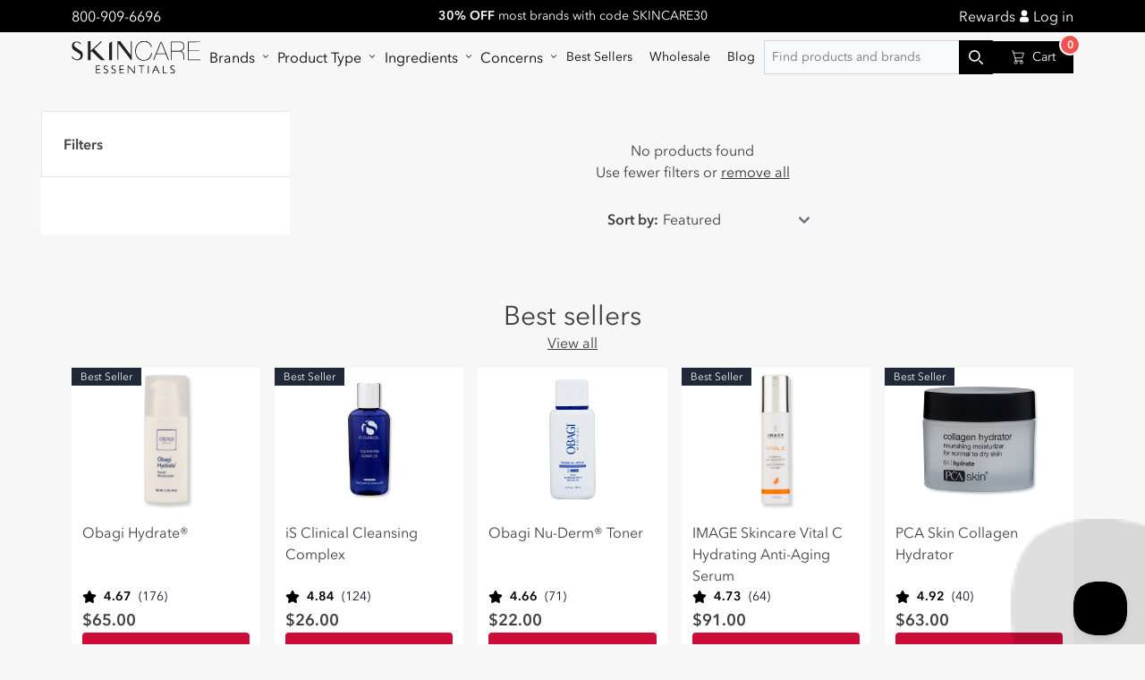

--- FILE ---
content_type: text/html; charset=utf-8
request_url: https://skincareessentials.com/collections/bfcm30
body_size: 106473
content:

<!doctype html>
<html class="no-js" lang="en">
  <head>

    <link
      rel="preconnect dns-prefetch"
      href="https://api.config-security.com/"
      crossorigin>
    <link
      rel="preconnect dns-prefetch"
      href="https://conf.config-security.com/"
      crossorigin>
    <link
      rel="preconnect dns-prefetch"
      href="https://whale.camera/"
      crossorigin>
    <script async crossorigin fetchpriority="high" src="/cdn/shopifycloud/importmap-polyfill/es-modules-shim.2.4.0.js"></script>
<script>
      /* >> TriplePixel :: start*/
      (window.TriplePixelData = {
        TripleName: 'xyzskincare.myshopify.com',
        ver: '2.12',
        plat: 'SHOPIFY',
        isHeadless: false,
      }),
        (function (W, H, A, L, E, _, B, N) {
          function O(U, T, P, H, R) {
            void 0 === R && (R = !1),
              (H = new XMLHttpRequest()),
              P ? (H.open('POST', U, !0), H.setRequestHeader('Content-Type', 'text/plain')) : H.open('GET', U, !0),
              H.send(JSON.stringify(P || {})),
              (H.onreadystatechange = function () {
                4 === H.readyState && 200 === H.status
                  ? ((R = H.responseText), U.includes('.txt') ? eval(R) : P || (N[B] = R))
                  : (299 < H.status || H.status < 200) && T && !R && ((R = !0), O(U, T - 1, P));
              });
          }
          if (((N = window), !N[H + 'sn'])) {
            (N[H + 'sn'] = 1),
              (L = function () {
                return Date.now().toString(36) + '_' + Math.random().toString(36);
              });
            try {
              A.setItem(H, 1 + (0 | A.getItem(H) || 0)),
                (E = JSON.parse(A.getItem(H + 'U') || '[]')).push({
                  u: location.href,
                  r: document.referrer,
                  t: Date.now(),
                  id: L(),
                }),
                A.setItem(H + 'U', JSON.stringify(E));
            } catch (e) {}
            var i, m, p;
            A.getItem('"!nC`') ||
              ((_ = A),
              (A = N),
              A[H] ||
                ((E = A[H] =
                  function (t, e, a) {
                    return (
                      void 0 === a && (a = []),
                      'State' == t ? E.s : ((W = L()), (E._q = E._q || []).push([W, t, e].concat(a)), W)
                    );
                  }),
                (E.s = 'Installed'),
                (E._q = []),
                (E.ch = W),
                (B = 'configSecurityConfModel'),
                (N[B] = 1),
                O('https://conf.config-security.com/model', 5),
                (i = L()),
                (m = A[atob('c2NyZWVu')]),
                _.setItem('di_pmt_wt', i),
                (p = {
                  id: i,
                  action: 'profile',
                  avatar: _.getItem('auth-security_rand_salt_'),
                  time: m[atob('d2lkdGg=')] + ':' + m[atob('aGVpZ2h0')],
                  host: A.TriplePixelData.TripleName,
                  plat: A.TriplePixelData.plat,
                  url: window.location.href,
                  ref: document.referrer,
                  ver: A.TriplePixelData.ver,
                }),
                O('https://api.config-security.com/event', 5, p),
                O('https://whale.camera/live/dot.txt', 5)));
          }
        })('', 'TriplePixel', localStorage);
      /* << TriplePixel :: end*/
    </script>
    <script type="importmap">
      {
        "imports": {
          "components/hello-world": "//skincareessentials.com/cdn/shop/t/82/assets/hello-world.js?v=53293",
          "components/predictive-search": "//skincareessentials.com/cdn/shop/t/82/assets/predictive-search.js?v=53293",
          "components/product-form": "//skincareessentials.com/cdn/shop/t/82/assets/product-form.js?v=53293",
          "components/facets": "//skincareessentials.com/cdn/shop/t/82/assets/facets.js?v=53293"
        }
      }
    </script>

  <script>
  function debounce(fn, wait) {
    let t;
    return (...args) => {
      clearTimeout(t);
      t = setTimeout(() => fn.apply(this, args), wait);
    };
  }

  function fetchConfig(type = 'json') {
    return {
      method: 'POST',
      headers: { 'Content-Type': 'application/json', Accept: `application/${type}` },
    };
  }
</script>




  <link href="//skincareessentials.com/cdn/shop/t/82/assets/app-a0t5huay.css" rel="stylesheet" type="text/css" media="all" />




  <link href="//skincareessentials.com/cdn/shop/t/82/assets/main-gRJzYSfQ.css" rel="stylesheet" type="text/css" media="all" />




  <script src="//skincareessentials.com/cdn/shop/t/82/assets/global-BKOAzlSi.js" type="module" crossorigin="anonymous"></script>




  <script src="//skincareessentials.com/cdn/shop/t/82/assets/product-form-t3tlOxnU.js" type="module" crossorigin="anonymous"></script>



<link rel="canonical" href="https://skincareessentials.com/collections/bfcm30">
<link
  rel="preconnect"
  href="https://cdn.shopify.com"
  crossorigin
>
<link
  rel="icon"
  type="image/png"
  href="//skincareessentials.com/cdn/shop/files/Original_Logo_Files_Skincare_essentials_Favicon_96x96_89f82d2e-e1a0-42e4-a064-82226a9228c2.png?crop=center&height=32&v=1674758434&width=32"
>
<title>
  BFCM30%

    &ndash; SkincareEssentials</title>
<meta charset="utf-8">
<meta http-equiv="X-UA-Compatible" content="IE=edge">
<meta name="viewport" content="width=device-width,initial-scale=1">
<meta name="theme-color" content="#f7f7f7">



<meta property="og:site_name" content="SkincareEssentials">
<meta property="og:url" content="https://skincareessentials.com/collections/bfcm30">
<meta property="og:title" content="BFCM30%">
<meta property="og:type" content="website">
<meta property="og:description" content="SkincareEssentials is your one-stop shop for premier skincare and beauty products.
We carry only the popular skincare brands including OBAGI and offer a 100% money-back guarantee."><meta property="og:image" content="http://skincareessentials.com/cdn/shop/files/Logo_58a2c935-b746-4ba7-9924-7e85fd68e7d9.png?height=628&pad_color=fff&v=1673199742&width=1200">
  <meta property="og:image:secure_url" content="https://skincareessentials.com/cdn/shop/files/Logo_58a2c935-b746-4ba7-9924-7e85fd68e7d9.png?height=628&pad_color=fff&v=1673199742&width=1200">
  <meta property="og:image:width" content="1200">
  <meta property="og:image:height" content="628"><meta name="twitter:card" content="summary_large_image">
<meta name="twitter:title" content="BFCM30%">
<meta name="twitter:description" content="SkincareEssentials is your one-stop shop for premier skincare and beauty products.
We carry only the popular skincare brands including OBAGI and offer a 100% money-back guarantee.">






     <script>window.performance && window.performance.mark && window.performance.mark('shopify.content_for_header.start');</script><meta name="google-site-verification" content="SmHf6GJduuemVHyhnsw8HNCylyt2UUhX4oJ-RHN-Zf4">
<meta name="google-site-verification" content="sp5lKM29rYou7ZKD4XOspyXGg-2--wvkVxQ6AXevISE">
<meta name="google-site-verification" content="SmHf6GJduuemVHyhnsw8HNCylyt2UUhX4oJ-RHN-Zf4">
<meta id="shopify-digital-wallet" name="shopify-digital-wallet" content="/51380551830/digital_wallets/dialog">
<meta name="shopify-checkout-api-token" content="f8114c4a521a38aa7eae1eba6996d70e">
<meta id="in-context-paypal-metadata" data-shop-id="51380551830" data-venmo-supported="true" data-environment="production" data-locale="en_US" data-paypal-v4="true" data-currency="USD">
<link rel="alternate" type="application/atom+xml" title="Feed" href="/collections/bfcm30.atom" />
<link rel="alternate" hreflang="x-default" href="https://skincareessentials.com/collections/bfcm30">
<link rel="alternate" hreflang="en-CA" href="https://skincareessentials.com/en-ca/collections/bfcm30">
<link rel="alternate" hreflang="en-US" href="https://skincareessentials.com/collections/bfcm30">
<link rel="alternate" type="application/json+oembed" href="https://skincareessentials.com/collections/bfcm30.oembed">
<script async="async" src="/checkouts/internal/preloads.js?locale=en-US"></script>
<link rel="preconnect" href="https://shop.app" crossorigin="anonymous">
<script async="async" src="https://shop.app/checkouts/internal/preloads.js?locale=en-US&shop_id=51380551830" crossorigin="anonymous"></script>
<script id="apple-pay-shop-capabilities" type="application/json">{"shopId":51380551830,"countryCode":"US","currencyCode":"USD","merchantCapabilities":["supports3DS"],"merchantId":"gid:\/\/shopify\/Shop\/51380551830","merchantName":"SkincareEssentials","requiredBillingContactFields":["postalAddress","email"],"requiredShippingContactFields":["postalAddress","email"],"shippingType":"shipping","supportedNetworks":["visa","masterCard","amex","discover","elo","jcb"],"total":{"type":"pending","label":"SkincareEssentials","amount":"1.00"},"shopifyPaymentsEnabled":true,"supportsSubscriptions":true}</script>
<script id="shopify-features" type="application/json">{"accessToken":"f8114c4a521a38aa7eae1eba6996d70e","betas":["rich-media-storefront-analytics"],"domain":"skincareessentials.com","predictiveSearch":true,"shopId":51380551830,"locale":"en"}</script>
<script>var Shopify = Shopify || {};
Shopify.shop = "xyzskincare.myshopify.com";
Shopify.locale = "en";
Shopify.currency = {"active":"USD","rate":"1.0"};
Shopify.country = "US";
Shopify.theme = {"name":"SkinX-main\/main","id":139398086890,"schema_name":"Dawn","schema_version":"7.0.1","theme_store_id":null,"role":"main"};
Shopify.theme.handle = "null";
Shopify.theme.style = {"id":null,"handle":null};
Shopify.cdnHost = "skincareessentials.com/cdn";
Shopify.routes = Shopify.routes || {};
Shopify.routes.root = "/";</script>
<script type="module">!function(o){(o.Shopify=o.Shopify||{}).modules=!0}(window);</script>
<script>!function(o){function n(){var o=[];function n(){o.push(Array.prototype.slice.apply(arguments))}return n.q=o,n}var t=o.Shopify=o.Shopify||{};t.loadFeatures=n(),t.autoloadFeatures=n()}(window);</script>
<script>
  window.ShopifyPay = window.ShopifyPay || {};
  window.ShopifyPay.apiHost = "shop.app\/pay";
  window.ShopifyPay.redirectState = null;
</script>
<script id="shop-js-analytics" type="application/json">{"pageType":"collection"}</script>
<script defer="defer" async type="module" src="//skincareessentials.com/cdn/shopifycloud/shop-js/modules/v2/client.init-shop-cart-sync_C5BV16lS.en.esm.js"></script>
<script defer="defer" async type="module" src="//skincareessentials.com/cdn/shopifycloud/shop-js/modules/v2/chunk.common_CygWptCX.esm.js"></script>
<script type="module">
  await import("//skincareessentials.com/cdn/shopifycloud/shop-js/modules/v2/client.init-shop-cart-sync_C5BV16lS.en.esm.js");
await import("//skincareessentials.com/cdn/shopifycloud/shop-js/modules/v2/chunk.common_CygWptCX.esm.js");

  window.Shopify.SignInWithShop?.initShopCartSync?.({"fedCMEnabled":true,"windoidEnabled":true});

</script>
<script>
  window.Shopify = window.Shopify || {};
  if (!window.Shopify.featureAssets) window.Shopify.featureAssets = {};
  window.Shopify.featureAssets['shop-js'] = {"shop-cart-sync":["modules/v2/client.shop-cart-sync_ZFArdW7E.en.esm.js","modules/v2/chunk.common_CygWptCX.esm.js"],"init-fed-cm":["modules/v2/client.init-fed-cm_CmiC4vf6.en.esm.js","modules/v2/chunk.common_CygWptCX.esm.js"],"shop-button":["modules/v2/client.shop-button_tlx5R9nI.en.esm.js","modules/v2/chunk.common_CygWptCX.esm.js"],"shop-cash-offers":["modules/v2/client.shop-cash-offers_DOA2yAJr.en.esm.js","modules/v2/chunk.common_CygWptCX.esm.js","modules/v2/chunk.modal_D71HUcav.esm.js"],"init-windoid":["modules/v2/client.init-windoid_sURxWdc1.en.esm.js","modules/v2/chunk.common_CygWptCX.esm.js"],"shop-toast-manager":["modules/v2/client.shop-toast-manager_ClPi3nE9.en.esm.js","modules/v2/chunk.common_CygWptCX.esm.js"],"init-shop-email-lookup-coordinator":["modules/v2/client.init-shop-email-lookup-coordinator_B8hsDcYM.en.esm.js","modules/v2/chunk.common_CygWptCX.esm.js"],"init-shop-cart-sync":["modules/v2/client.init-shop-cart-sync_C5BV16lS.en.esm.js","modules/v2/chunk.common_CygWptCX.esm.js"],"avatar":["modules/v2/client.avatar_BTnouDA3.en.esm.js"],"pay-button":["modules/v2/client.pay-button_FdsNuTd3.en.esm.js","modules/v2/chunk.common_CygWptCX.esm.js"],"init-customer-accounts":["modules/v2/client.init-customer-accounts_DxDtT_ad.en.esm.js","modules/v2/client.shop-login-button_C5VAVYt1.en.esm.js","modules/v2/chunk.common_CygWptCX.esm.js","modules/v2/chunk.modal_D71HUcav.esm.js"],"init-shop-for-new-customer-accounts":["modules/v2/client.init-shop-for-new-customer-accounts_ChsxoAhi.en.esm.js","modules/v2/client.shop-login-button_C5VAVYt1.en.esm.js","modules/v2/chunk.common_CygWptCX.esm.js","modules/v2/chunk.modal_D71HUcav.esm.js"],"shop-login-button":["modules/v2/client.shop-login-button_C5VAVYt1.en.esm.js","modules/v2/chunk.common_CygWptCX.esm.js","modules/v2/chunk.modal_D71HUcav.esm.js"],"init-customer-accounts-sign-up":["modules/v2/client.init-customer-accounts-sign-up_CPSyQ0Tj.en.esm.js","modules/v2/client.shop-login-button_C5VAVYt1.en.esm.js","modules/v2/chunk.common_CygWptCX.esm.js","modules/v2/chunk.modal_D71HUcav.esm.js"],"shop-follow-button":["modules/v2/client.shop-follow-button_Cva4Ekp9.en.esm.js","modules/v2/chunk.common_CygWptCX.esm.js","modules/v2/chunk.modal_D71HUcav.esm.js"],"checkout-modal":["modules/v2/client.checkout-modal_BPM8l0SH.en.esm.js","modules/v2/chunk.common_CygWptCX.esm.js","modules/v2/chunk.modal_D71HUcav.esm.js"],"lead-capture":["modules/v2/client.lead-capture_Bi8yE_yS.en.esm.js","modules/v2/chunk.common_CygWptCX.esm.js","modules/v2/chunk.modal_D71HUcav.esm.js"],"shop-login":["modules/v2/client.shop-login_D6lNrXab.en.esm.js","modules/v2/chunk.common_CygWptCX.esm.js","modules/v2/chunk.modal_D71HUcav.esm.js"],"payment-terms":["modules/v2/client.payment-terms_CZxnsJam.en.esm.js","modules/v2/chunk.common_CygWptCX.esm.js","modules/v2/chunk.modal_D71HUcav.esm.js"]};
</script>
<script>(function() {
  var isLoaded = false;
  function asyncLoad() {
    if (isLoaded) return;
    isLoaded = true;
    var urls = ["https:\/\/static.shareasale.com\/json\/shopify\/deduplication.js?shop=xyzskincare.myshopify.com","https:\/\/static.shareasale.com\/json\/shopify\/shareasale-tracking.js?sasmid=125592\u0026ssmtid=19038\u0026shop=xyzskincare.myshopify.com","","https:\/\/cdn-app.sealsubscriptions.com\/shopify\/public\/js\/sealsubscriptions.js?shop=xyzskincare.myshopify.com","https:\/\/cdn-app.cart-bot.net\/public\/js\/append.js?shop=xyzskincare.myshopify.com","https:\/\/static.klaviyo.com\/onsite\/js\/klaviyo.js?company_id=Tz7Uca\u0026shop=xyzskincare.myshopify.com","https:\/\/redirectify.app\/script_tags\/tracking.js?shop=xyzskincare.myshopify.com","https:\/\/cdn.s3.pop-convert.com\/pcjs.production.min.js?unique_id=xyzskincare.myshopify.com\u0026shop=xyzskincare.myshopify.com","https:\/\/script.pop-convert.com\/new-micro\/production.pc.min.js?unique_id=xyzskincare.myshopify.com\u0026shop=xyzskincare.myshopify.com","https:\/\/tools.luckyorange.com\/core\/lo.js?site-id=f4c67e5f\u0026shop=xyzskincare.myshopify.com","https:\/\/ecommplugins-scripts.trustpilot.com\/v2.1\/js\/header.min.js?settings=eyJrZXkiOiJPUUxyeG9vS1NRR3dmQmVUIiwicyI6Im5vbmUifQ==\u0026shop=xyzskincare.myshopify.com","https:\/\/ecommplugins-scripts.trustpilot.com\/v2.1\/js\/success.min.js?settings=eyJrZXkiOiJPUUxyeG9vS1NRR3dmQmVUIiwicyI6Im5vbmUiLCJ0IjpbIm9yZGVycy9mdWxmaWxsZWQiXSwidiI6IiIsImEiOiJTaG9waWZ5LTIwMjAtMDEifQ==\u0026shop=xyzskincare.myshopify.com","https:\/\/ecommplugins-trustboxsettings.trustpilot.com\/xyzskincare.myshopify.com.js?settings=1748546001572\u0026shop=xyzskincare.myshopify.com","https:\/\/shopify-extension.getredo.com\/main.js?widget_id=qry33klv7744oqk\u0026shop=xyzskincare.myshopify.com","https:\/\/cdn.attn.tv\/skincareessentials\/dtag.js?shop=xyzskincare.myshopify.com","https:\/\/cdn.pushowl.com\/latest\/sdks\/pushowl-shopify.js?subdomain=xyzskincare\u0026environment=production\u0026guid=bfb02b9a-36bd-4f76-876f-d545bc65d63b\u0026shop=xyzskincare.myshopify.com"];
    for (var i = 0; i < urls.length; i++) {
      var s = document.createElement('script');
      s.type = 'text/javascript';
      s.async = true;
      s.src = urls[i];
      var x = document.getElementsByTagName('script')[0];
      x.parentNode.insertBefore(s, x);
    }
  };
  if(window.attachEvent) {
    window.attachEvent('onload', asyncLoad);
  } else {
    window.addEventListener('load', asyncLoad, false);
  }
})();</script>
<script id="__st">var __st={"a":51380551830,"offset":-18000,"reqid":"c8abc4e8-8bf7-470d-bd1f-45aacc94f302-1768695136","pageurl":"skincareessentials.com\/collections\/bfcm30","u":"6addd048a690","p":"collection","rtyp":"collection","rid":429954990314};</script>
<script>window.ShopifyPaypalV4VisibilityTracking = true;</script>
<script id="captcha-bootstrap">!function(){'use strict';const t='contact',e='account',n='new_comment',o=[[t,t],['blogs',n],['comments',n],[t,'customer']],c=[[e,'customer_login'],[e,'guest_login'],[e,'recover_customer_password'],[e,'create_customer']],r=t=>t.map((([t,e])=>`form[action*='/${t}']:not([data-nocaptcha='true']) input[name='form_type'][value='${e}']`)).join(','),a=t=>()=>t?[...document.querySelectorAll(t)].map((t=>t.form)):[];function s(){const t=[...o],e=r(t);return a(e)}const i='password',u='form_key',d=['recaptcha-v3-token','g-recaptcha-response','h-captcha-response',i],f=()=>{try{return window.sessionStorage}catch{return}},m='__shopify_v',_=t=>t.elements[u];function p(t,e,n=!1){try{const o=window.sessionStorage,c=JSON.parse(o.getItem(e)),{data:r}=function(t){const{data:e,action:n}=t;return t[m]||n?{data:e,action:n}:{data:t,action:n}}(c);for(const[e,n]of Object.entries(r))t.elements[e]&&(t.elements[e].value=n);n&&o.removeItem(e)}catch(o){console.error('form repopulation failed',{error:o})}}const l='form_type',E='cptcha';function T(t){t.dataset[E]=!0}const w=window,h=w.document,L='Shopify',v='ce_forms',y='captcha';let A=!1;((t,e)=>{const n=(g='f06e6c50-85a8-45c8-87d0-21a2b65856fe',I='https://cdn.shopify.com/shopifycloud/storefront-forms-hcaptcha/ce_storefront_forms_captcha_hcaptcha.v1.5.2.iife.js',D={infoText:'Protected by hCaptcha',privacyText:'Privacy',termsText:'Terms'},(t,e,n)=>{const o=w[L][v],c=o.bindForm;if(c)return c(t,g,e,D).then(n);var r;o.q.push([[t,g,e,D],n]),r=I,A||(h.body.append(Object.assign(h.createElement('script'),{id:'captcha-provider',async:!0,src:r})),A=!0)});var g,I,D;w[L]=w[L]||{},w[L][v]=w[L][v]||{},w[L][v].q=[],w[L][y]=w[L][y]||{},w[L][y].protect=function(t,e){n(t,void 0,e),T(t)},Object.freeze(w[L][y]),function(t,e,n,w,h,L){const[v,y,A,g]=function(t,e,n){const i=e?o:[],u=t?c:[],d=[...i,...u],f=r(d),m=r(i),_=r(d.filter((([t,e])=>n.includes(e))));return[a(f),a(m),a(_),s()]}(w,h,L),I=t=>{const e=t.target;return e instanceof HTMLFormElement?e:e&&e.form},D=t=>v().includes(t);t.addEventListener('submit',(t=>{const e=I(t);if(!e)return;const n=D(e)&&!e.dataset.hcaptchaBound&&!e.dataset.recaptchaBound,o=_(e),c=g().includes(e)&&(!o||!o.value);(n||c)&&t.preventDefault(),c&&!n&&(function(t){try{if(!f())return;!function(t){const e=f();if(!e)return;const n=_(t);if(!n)return;const o=n.value;o&&e.removeItem(o)}(t);const e=Array.from(Array(32),(()=>Math.random().toString(36)[2])).join('');!function(t,e){_(t)||t.append(Object.assign(document.createElement('input'),{type:'hidden',name:u})),t.elements[u].value=e}(t,e),function(t,e){const n=f();if(!n)return;const o=[...t.querySelectorAll(`input[type='${i}']`)].map((({name:t})=>t)),c=[...d,...o],r={};for(const[a,s]of new FormData(t).entries())c.includes(a)||(r[a]=s);n.setItem(e,JSON.stringify({[m]:1,action:t.action,data:r}))}(t,e)}catch(e){console.error('failed to persist form',e)}}(e),e.submit())}));const S=(t,e)=>{t&&!t.dataset[E]&&(n(t,e.some((e=>e===t))),T(t))};for(const o of['focusin','change'])t.addEventListener(o,(t=>{const e=I(t);D(e)&&S(e,y())}));const B=e.get('form_key'),M=e.get(l),P=B&&M;t.addEventListener('DOMContentLoaded',(()=>{const t=y();if(P)for(const e of t)e.elements[l].value===M&&p(e,B);[...new Set([...A(),...v().filter((t=>'true'===t.dataset.shopifyCaptcha))])].forEach((e=>S(e,t)))}))}(h,new URLSearchParams(w.location.search),n,t,e,['guest_login'])})(!0,!0)}();</script>
<script integrity="sha256-4kQ18oKyAcykRKYeNunJcIwy7WH5gtpwJnB7kiuLZ1E=" data-source-attribution="shopify.loadfeatures" defer="defer" src="//skincareessentials.com/cdn/shopifycloud/storefront/assets/storefront/load_feature-a0a9edcb.js" crossorigin="anonymous"></script>
<script crossorigin="anonymous" defer="defer" src="//skincareessentials.com/cdn/shopifycloud/storefront/assets/shopify_pay/storefront-65b4c6d7.js?v=20250812"></script>
<script data-source-attribution="shopify.dynamic_checkout.dynamic.init">var Shopify=Shopify||{};Shopify.PaymentButton=Shopify.PaymentButton||{isStorefrontPortableWallets:!0,init:function(){window.Shopify.PaymentButton.init=function(){};var t=document.createElement("script");t.src="https://skincareessentials.com/cdn/shopifycloud/portable-wallets/latest/portable-wallets.en.js",t.type="module",document.head.appendChild(t)}};
</script>
<script data-source-attribution="shopify.dynamic_checkout.buyer_consent">
  function portableWalletsHideBuyerConsent(e){var t=document.getElementById("shopify-buyer-consent"),n=document.getElementById("shopify-subscription-policy-button");t&&n&&(t.classList.add("hidden"),t.setAttribute("aria-hidden","true"),n.removeEventListener("click",e))}function portableWalletsShowBuyerConsent(e){var t=document.getElementById("shopify-buyer-consent"),n=document.getElementById("shopify-subscription-policy-button");t&&n&&(t.classList.remove("hidden"),t.removeAttribute("aria-hidden"),n.addEventListener("click",e))}window.Shopify?.PaymentButton&&(window.Shopify.PaymentButton.hideBuyerConsent=portableWalletsHideBuyerConsent,window.Shopify.PaymentButton.showBuyerConsent=portableWalletsShowBuyerConsent);
</script>
<script data-source-attribution="shopify.dynamic_checkout.cart.bootstrap">document.addEventListener("DOMContentLoaded",(function(){function t(){return document.querySelector("shopify-accelerated-checkout-cart, shopify-accelerated-checkout")}if(t())Shopify.PaymentButton.init();else{new MutationObserver((function(e,n){t()&&(Shopify.PaymentButton.init(),n.disconnect())})).observe(document.body,{childList:!0,subtree:!0})}}));
</script>
<link id="shopify-accelerated-checkout-styles" rel="stylesheet" media="screen" href="https://skincareessentials.com/cdn/shopifycloud/portable-wallets/latest/accelerated-checkout-backwards-compat.css" crossorigin="anonymous">
<style id="shopify-accelerated-checkout-cart">
        #shopify-buyer-consent {
  margin-top: 1em;
  display: inline-block;
  width: 100%;
}

#shopify-buyer-consent.hidden {
  display: none;
}

#shopify-subscription-policy-button {
  background: none;
  border: none;
  padding: 0;
  text-decoration: underline;
  font-size: inherit;
  cursor: pointer;
}

#shopify-subscription-policy-button::before {
  box-shadow: none;
}

      </style>
<script id="sections-script" data-sections="footer" defer="defer" src="//skincareessentials.com/cdn/shop/t/82/compiled_assets/scripts.js?v=53293"></script>
<script>window.performance && window.performance.mark && window.performance.mark('shopify.content_for_header.end');</script>
    
<script>
  document.documentElement.className = document.documentElement.className.replace('no-js', 'js');
  if (Shopify.designMode) {
    document.documentElement.classList.add('shopify-design-mode');
  }
</script>

    
    

<style data-shopify>
    @font-face {
  font-family: Figtree;
  font-weight: 400;
  font-style: normal;
  font-display: swap;
  src: url("//skincareessentials.com/cdn/fonts/figtree/figtree_n4.3c0838aba1701047e60be6a99a1b0a40ce9b8419.woff2") format("woff2"),
       url("//skincareessentials.com/cdn/fonts/figtree/figtree_n4.c0575d1db21fc3821f17fd6617d3dee552312137.woff") format("woff");
}

    @font-face {
  font-family: Figtree;
  font-weight: 700;
  font-style: normal;
  font-display: swap;
  src: url("//skincareessentials.com/cdn/fonts/figtree/figtree_n7.2fd9bfe01586148e644724096c9d75e8c7a90e55.woff2") format("woff2"),
       url("//skincareessentials.com/cdn/fonts/figtree/figtree_n7.ea05de92d862f9594794ab281c4c3a67501ef5fc.woff") format("woff");
}

    @font-face {
  font-family: Figtree;
  font-weight: 400;
  font-style: italic;
  font-display: swap;
  src: url("//skincareessentials.com/cdn/fonts/figtree/figtree_i4.89f7a4275c064845c304a4cf8a4a586060656db2.woff2") format("woff2"),
       url("//skincareessentials.com/cdn/fonts/figtree/figtree_i4.6f955aaaafc55a22ffc1f32ecf3756859a5ad3e2.woff") format("woff");
}

    @font-face {
  font-family: Figtree;
  font-weight: 700;
  font-style: italic;
  font-display: swap;
  src: url("//skincareessentials.com/cdn/fonts/figtree/figtree_i7.06add7096a6f2ab742e09ec7e498115904eda1fe.woff2") format("woff2"),
       url("//skincareessentials.com/cdn/fonts/figtree/figtree_i7.ee584b5fcaccdbb5518c0228158941f8df81b101.woff") format("woff");
}

    @font-face {
  font-family: Figtree;
  font-weight: 500;
  font-style: normal;
  font-display: swap;
  src: url("//skincareessentials.com/cdn/fonts/figtree/figtree_n5.3b6b7df38aa5986536945796e1f947445832047c.woff2") format("woff2"),
       url("//skincareessentials.com/cdn/fonts/figtree/figtree_n5.f26bf6dcae278b0ed902605f6605fa3338e81dab.woff") format("woff");
}
:root
    {
      --font-body-family: "Avenir Next LT Pro", sans-serif;
      --font-body-style: normal;
      --font-body-weight: 400;
      --font-body-weight-bold: 700;
      --margin: 1rem;

      --font-heading-family: "Avenir Next LT Pro", sans-serif;
      --font-heading-style: normal;
      --font-heading-weight: 700;

      --font-body-scale: 1.0;
      --font-heading-scale: 1.0;

      --color-base-text: 0,
      0,
      0;
      --color-shadow: 0,
      0,
      0;
      --color-base-background-1: 247,
      247,
      247;
      --color-base-background-2: 255,
      255,
      255;
      --color-base-solid-button-labels: 255,
      255,
      255;
      --color-base-outline-button-labels: 18,
      18,
      18;
      --color-base-accent-1: 18,
      18,
      18;
      --color-base-accent-2: 51,
      79,
      180;
      --payment-terms-background-color: #f7f7f7;

      --gradient-base-background-1: #f7f7f7
  ;
    --gradient-base-background-2: #ffffff
  ;
    --gradient-base-accent-1: #121212
  ;
    --gradient-base-accent-2: #334fb4
  ;

    --media-padding: px;
    --media-border-opacity: 0.05;
    --media-border-width: 1px;
    --media-radius: 0px;
    --media-shadow-opacity: 0.0;
    --media-shadow-horizontal-offset: 0px;
    --media-shadow-vertical-offset: 4px;
    --media-shadow-blur-radius: 5px;
    --media-shadow-visible: 0;

    --page-width: 100rem;
    --page-width-margin: 0rem;

    --product-card-image-padding: 0.0rem;
    --product-card-corner-radius: 0.0rem;
    --product-card-text-alignment: left;
    --product-card-border-width: 0.0rem;
    --product-card-border-opacity: 0.1;
    --product-card-shadow-opacity: 0.0;
    --product-card-shadow-visible: 0;
    --product-card-shadow-horizontal-offset: 0.0rem;
    --product-card-shadow-vertical-offset: 0.4rem;
    --product-card-shadow-blur-radius: 0.5rem;

    --collection-card-image-padding: 0.0rem;
    --collection-card-corner-radius: 0.0rem;
    --collection-card-text-alignment: left;
    --collection-card-border-width: 0.0rem;
    --collection-card-border-opacity: 0.1;
    --collection-card-shadow-opacity: 0.0;
    --collection-card-shadow-visible: 0;
    --collection-card-shadow-horizontal-offset: 0.0rem;
    --collection-card-shadow-vertical-offset: 0.4rem;
    --collection-card-shadow-blur-radius: 0.5rem;

    --blog-card-image-padding: 0.0rem;
    --blog-card-corner-radius: 0.0rem;
    --blog-card-text-alignment: left;
    --blog-card-border-width: 0.0rem;
    --blog-card-border-opacity: 0.1;
    --blog-card-shadow-opacity: 0.0;
    --blog-card-shadow-visible: 0;
    --blog-card-shadow-horizontal-offset: 0.0rem;
    --blog-card-shadow-vertical-offset: 0.4rem;
    --blog-card-shadow-blur-radius: 0.5rem;

    --badge-corner-radius: 4.0rem;

    --popup-border-width: 1px;
    --popup-border-opacity: 0.1;
    --popup-corner-radius: 0px;
    --popup-shadow-opacity: 0.0;
    --popup-shadow-horizontal-offset: 0px;
    --popup-shadow-vertical-offset: 4px;
    --popup-shadow-blur-radius: 5px;

    --drawer-border-width: 1px;
    --drawer-border-opacity: 0.1;
    --drawer-shadow-opacity: 0.0;
    --drawer-shadow-horizontal-offset: 0px;
    --drawer-shadow-vertical-offset: 4px;
    --drawer-shadow-blur-radius: 5px;

    --spacing-sections-desktop: 0px;
    --spacing-sections-mobile: 0
  px;

    --grid-desktop-vertical-spacing: 24px;
    --grid-desktop-horizontal-spacing: 26px;
    --grid-mobile-vertical-spacing: 20.0px;
    --grid-mobile-horizontal-spacing: 21.666666666666668px;

    --text-boxes-border-opacity: 0.1;
    --text-boxes-border-width: 0px;
    --text-boxes-radius: 0px;
    --text-boxes-shadow-opacity: 0.0;
    --text-boxes-shadow-visible: 0;
    --text-boxes-shadow-horizontal-offset: 0px;
    --text-boxes-shadow-vertical-offset: 4px;
    --text-boxes-shadow-blur-radius: 5px;

    --buttons-radius: 0px;
    --buttons-radius-outset: 0px;
    --buttons-border-width: 1
  px;
    --buttons-border-opacity: 1.0;
    --buttons-shadow-opacity: 0.0;
    --buttons-shadow-visible: 0;
    --buttons-shadow-horizontal-offset: 0px;
    --buttons-shadow-vertical-offset: 4px;
    --buttons-shadow-blur-radius: 5px;
    --buttons-border-offset: 0px;

    --inputs-radius: 0px;
    --inputs-border-width: 1px;
    --inputs-border-opacity: 0.55;
    --inputs-shadow-opacity: 0.0;
    --inputs-shadow-horizontal-offset: 0px;
    --inputs-margin-offset: 0px;
    --inputs-shadow-vertical-offset: 4px;
    --inputs-shadow-blur-radius: 5px;
    --inputs-radius-outset: 0px;

    --variant-pills-radius: 0px;
    --variant-pills-border-width: 1px;
    --variant-pills-border-opacity: 0.55;
    --variant-pills-shadow-opacity: 0.0;
    --variant-pills-shadow-horizontal-offset: 0px;
    --variant-pills-shadow-vertical-offset: 4px;
    --variant-pills-shadow-blur-radius: 5px;
  }

  *,
  *::before,
  *::after {
    box-sizing: inherit;
  }

  html {
    box-sizing: border-box;
    font-size: 100%;
    height: 100%;
  }

  body {
    display: grid;
    grid-template-rows: auto auto 1fr auto;
    grid-template-columns: 100%;
    min-height: 100%;
    margin: 0;
    font-size: 1rem;
    letter-spacing: 0;
    font-family: "Avenir Next LT Pro"
    , sans-serif;
    font-style: normal;
    font-weight: 400;
  }

  @media screen and (min-width: 750px) {
    body {
      font-size: 1rem;
    }
  }
</style>

    <script>
        /*! jQuery v2.2.4 | (c) jQuery Foundation | jquery.org/license */
        !function(a,b){"object"==typeof module&&"object"==typeof module.exports?module.exports=a.document?b(a,!0):function(a){if(!a.document)throw new Error("jQuery requires a window with a document");return b(a)}:b(a)}("undefined"!=typeof window?window:this,function(a,b){var c=[],d=a.document,e=c.slice,f=c.concat,g=c.push,h=c.indexOf,i={},j=i.toString,k=i.hasOwnProperty,l={},m="2.2.4",n=function(a,b){return new n.fn.init(a,b)},o=/^[\s\uFEFF\xA0]+|[\s\uFEFF\xA0]+$/g,p=/^-ms-/,q=/-([\da-z])/gi,r=function(a,b){return b.toUpperCase()};n.fn=n.prototype={jquery:m,constructor:n,selector:"",length:0,toArray:function(){return e.call(this)},get:function(a){return null!=a?0>a?this[a+this.length]:this[a]:e.call(this)},pushStack:function(a){var b=n.merge(this.constructor(),a);return b.prevObject=this,b.context=this.context,b},each:function(a){return n.each(this,a)},map:function(a){return this.pushStack(n.map(this,function(b,c){return a.call(b,c,b)}))},slice:function(){return this.pushStack(e.apply(this,arguments))},first:function(){return this.eq(0)},last:function(){return this.eq(-1)},eq:function(a){var b=this.length,c=+a+(0>a?b:0);return this.pushStack(c>=0&&b>c?[this[c]]:[])},end:function(){return this.prevObject||this.constructor()},push:g,sort:c.sort,splice:c.splice},n.extend=n.fn.extend=function(){var a,b,c,d,e,f,g=arguments[0]||{},h=1,i=arguments.length,j=!1;for("boolean"==typeof g&&(j=g,g=arguments[h]||{},h++),"object"==typeof g||n.isFunction(g)||(g={}),h===i&&(g=this,h--);i>h;h++)if(null!=(a=arguments[h]))for(b in a)c=g[b],d=a[b],g!==d&&(j&&d&&(n.isPlainObject(d)||(e=n.isArray(d)))?(e?(e=!1,f=c&&n.isArray(c)?c:[]):f=c&&n.isPlainObject(c)?c:{},g[b]=n.extend(j,f,d)):void 0!==d&&(g[b]=d));return g},n.extend({expando:"jQuery"+(m+Math.random()).replace(/\D/g,""),isReady:!0,error:function(a){throw new Error(a)},noop:function(){},isFunction:function(a){return"function"===n.type(a)},isArray:Array.isArray,isWindow:function(a){return null!=a&&a===a.window},isNumeric:function(a){var b=a&&a.toString();return!n.isArray(a)&&b-parseFloat(b)+1>=0},isPlainObject:function(a){var b;if("object"!==n.type(a)||a.nodeType||n.isWindow(a))return!1;if(a.constructor&&!k.call(a,"constructor")&&!k.call(a.constructor.prototype||{},"isPrototypeOf"))return!1;for(b in a);return void 0===b||k.call(a,b)},isEmptyObject:function(a){var b;for(b in a)return!1;return!0},type:function(a){return null==a?a+"":"object"==typeof a||"function"==typeof a?i[j.call(a)]||"object":typeof a},globalEval:function(a){var b,c=eval;a=n.trim(a),a&&(1===a.indexOf("use strict")?(b=d.createElement("script"),b.text=a,d.head.appendChild(b).parentNode.removeChild(b)):c(a))},camelCase:function(a){return a.replace(p,"ms-").replace(q,r)},nodeName:function(a,b){return a.nodeName&&a.nodeName.toLowerCase()===b.toLowerCase()},each:function(a,b){var c,d=0;if(s(a)){for(c=a.length;c>d;d++)if(b.call(a[d],d,a[d])===!1)break}else for(d in a)if(b.call(a[d],d,a[d])===!1)break;return a},trim:function(a){return null==a?"":(a+"").replace(o,"")},makeArray:function(a,b){var c=b||[];return null!=a&&(s(Object(a))?n.merge(c,"string"==typeof a?[a]:a):g.call(c,a)),c},inArray:function(a,b,c){return null==b?-1:h.call(b,a,c)},merge:function(a,b){for(var c=+b.length,d=0,e=a.length;c>d;d++)a[e++]=b[d];return a.length=e,a},grep:function(a,b,c){for(var d,e=[],f=0,g=a.length,h=!c;g>f;f++)d=!b(a[f],f),d!==h&&e.push(a[f]);return e},map:function(a,b,c){var d,e,g=0,h=[];if(s(a))for(d=a.length;d>g;g++)e=b(a[g],g,c),null!=e&&h.push(e);else for(g in a)e=b(a[g],g,c),null!=e&&h.push(e);return f.apply([],h)},guid:1,proxy:function(a,b){var c,d,f;return"string"==typeof b&&(c=a[b],b=a,a=c),n.isFunction(a)?(d=e.call(arguments,2),f=function(){return a.apply(b||this,d.concat(e.call(arguments)))},f.guid=a.guid=a.guid||n.guid++,f):void 0},now:Date.now,support:l}),"function"==typeof Symbol&&(n.fn[Symbol.iterator]=c[Symbol.iterator]),n.each("Boolean Number String Function Array Date RegExp Object Error Symbol".split(" "),function(a,b){i["[object "+b+"]"]=b.toLowerCase()});function s(a){var b=!!a&&"length"in a&&a.length,c=n.type(a);return"function"===c||n.isWindow(a)?!1:"array"===c||0===b||"number"==typeof b&&b>0&&b-1 in a}var t=function(a){var b,c,d,e,f,g,h,i,j,k,l,m,n,o,p,q,r,s,t,u="sizzle"+1*new Date,v=a.document,w=0,x=0,y=ga(),z=ga(),A=ga(),B=function(a,b){return a===b&&(l=!0),0},C=1<<31,D={}.hasOwnProperty,E=[],F=E.pop,G=E.push,H=E.push,I=E.slice,J=function(a,b){for(var c=0,d=a.length;d>c;c++)if(a[c]===b)return c;return-1},K="checked|selected|async|autofocus|autoplay|controls|defer|disabled|hidden|ismap|loop|multiple|open|readonly|required|scoped",L="[\\x20\\t\\r\\n\\f]",M="(?:\\\\.|[\\w-]|[^\\x00-\\xa0])+",N="\\["+L+"*("+M+")(?:"+L+"*([*^$|!~]?=)"+L+"*(?:'((?:\\\\.|[^\\\\'])*)'|\"((?:\\\\.|[^\\\\\"])*)\"|("+M+"))|)"+L+"*\\]",O=":("+M+")(?:\\((('((?:\\\\.|[^\\\\'])*)'|\"((?:\\\\.|[^\\\\\"])*)\")|((?:\\\\.|[^\\\\()[\\]]|"+N+")*)|.*)\\)|)",P=new RegExp(L+"+","g"),Q=new RegExp("^"+L+"+|((?:^|[^\\\\])(?:\\\\.)*)"+L+"+$","g"),R=new RegExp("^"+L+"*,"+L+"*"),S=new RegExp("^"+L+"*([>+~]|"+L+")"+L+"*"),T=new RegExp("="+L+"*([^\\]'\"]*?)"+L+"*\\]","g"),U=new RegExp(O),V=new RegExp("^"+M+"$"),W={ID:new RegExp("^#("+M+")"),CLASS:new RegExp("^\\.("+M+")"),TAG:new RegExp("^("+M+"|[*])"),ATTR:new RegExp("^"+N),PSEUDO:new RegExp("^"+O),CHILD:new RegExp("^:(only|first|last|nth|nth-last)-(child|of-type)(?:\\("+L+"*(even|odd|(([+-]|)(\\d*)n|)"+L+"*(?:([+-]|)"+L+"*(\\d+)|))"+L+"*\\)|)","i"),bool:new RegExp("^(?:"+K+")$","i"),needsContext:new RegExp("^"+L+"*[>+~]|:(even|odd|eq|gt|lt|nth|first|last)(?:\\("+L+"*((?:-\\d)?\\d*)"+L+"*\\)|)(?=[^-]|$)","i")},X=/^(?:input|select|textarea|button)$/i,Y=/^h\d$/i,Z=/^[^{]+\{\s*\[native \w/,$=/^(?:#([\w-]+)|(\w+)|\.([\w-]+))$/,_=/[+~]/,aa=/'|\\/g,ba=new RegExp("\\\\([\\da-f]{1,6}"+L+"?|("+L+")|.)","ig"),ca=function(a,b,c){var d="0x"+b-65536;return d!==d||c?b:0>d?String.fromCharCode(d+65536):String.fromCharCode(d>>10|55296,1023&d|56320)},da=function(){m()};try{H.apply(E=I.call(v.childNodes),v.childNodes),E[v.childNodes.length].nodeType}catch(ea){H={apply:E.length?function(a,b){G.apply(a,I.call(b))}:function(a,b){var c=a.length,d=0;while(a[c++]=b[d++]);a.length=c-1}}}function fa(a,b,d,e){var f,h,j,k,l,o,r,s,w=b&&b.ownerDocument,x=b?b.nodeType:9;if(d=d||[],"string"!=typeof a||!a||1!==x&&9!==x&&11!==x)return d;if(!e&&((b?b.ownerDocument||b:v)!==n&&m(b),b=b||n,p)){if(11!==x&&(o=$.exec(a)))if(f=o[1]){if(9===x){if(!(j=b.getElementById(f)))return d;if(j.id===f)return d.push(j),d}else if(w&&(j=w.getElementById(f))&&t(b,j)&&j.id===f)return d.push(j),d}else{if(o[2])return H.apply(d,b.getElementsByTagName(a)),d;if((f=o[3])&&c.getElementsByClassName&&b.getElementsByClassName)return H.apply(d,b.getElementsByClassName(f)),d}if(c.qsa&&!A[a+" "]&&(!q||!q.test(a))){if(1!==x)w=b,s=a;else if("object"!==b.nodeName.toLowerCase()){(k=b.getAttribute("id"))?k=k.replace(aa,"\\$&"):b.setAttribute("id",k=u),r=g(a),h=r.length,l=V.test(k)?"#"+k:"[id='"+k+"']";while(h--)r[h]=l+" "+qa(r[h]);s=r.join(","),w=_.test(a)&&oa(b.parentNode)||b}if(s)try{return H.apply(d,w.querySelectorAll(s)),d}catch(y){}finally{k===u&&b.removeAttribute("id")}}}return i(a.replace(Q,"$1"),b,d,e)}function ga(){var a=[];function b(c,e){return a.push(c+" ")>d.cacheLength&&delete b[a.shift()],b[c+" "]=e}return b}function ha(a){return a[u]=!0,a}function ia(a){var b=n.createElement("div");try{return!!a(b)}catch(c){return!1}finally{b.parentNode&&b.parentNode.removeChild(b),b=null}}function ja(a,b){var c=a.split("|"),e=c.length;while(e--)d.attrHandle[c[e]]=b}function ka(a,b){var c=b&&a,d=c&&1===a.nodeType&&1===b.nodeType&&(~b.sourceIndex||C)-(~a.sourceIndex||C);if(d)return d;if(c)while(c=c.nextSibling)if(c===b)return-1;return a?1:-1}function la(a){return function(b){var c=b.nodeName.toLowerCase();return"input"===c&&b.type===a}}function ma(a){return function(b){var c=b.nodeName.toLowerCase();return("input"===c||"button"===c)&&b.type===a}}function na(a){return ha(function(b){return b=+b,ha(function(c,d){var e,f=a([],c.length,b),g=f.length;while(g--)c[e=f[g]]&&(c[e]=!(d[e]=c[e]))})})}function oa(a){return a&&"undefined"!=typeof a.getElementsByTagName&&a}c=fa.support={},f=fa.isXML=function(a){var b=a&&(a.ownerDocument||a).documentElement;return b?"HTML"!==b.nodeName:!1},m=fa.setDocument=function(a){var b,e,g=a?a.ownerDocument||a:v;return g!==n&&9===g.nodeType&&g.documentElement?(n=g,o=n.documentElement,p=!f(n),(e=n.defaultView)&&e.top!==e&&(e.addEventListener?e.addEventListener("unload",da,!1):e.attachEvent&&e.attachEvent("onunload",da)),c.attributes=ia(function(a){return a.className="i",!a.getAttribute("className")}),c.getElementsByTagName=ia(function(a){return a.appendChild(n.createComment("")),!a.getElementsByTagName("*").length}),c.getElementsByClassName=Z.test(n.getElementsByClassName),c.getById=ia(function(a){return o.appendChild(a).id=u,!n.getElementsByName||!n.getElementsByName(u).length}),c.getById?(d.find.ID=function(a,b){if("undefined"!=typeof b.getElementById&&p){var c=b.getElementById(a);return c?[c]:[]}},d.filter.ID=function(a){var b=a.replace(ba,ca);return function(a){return a.getAttribute("id")===b}}):(delete d.find.ID,d.filter.ID=function(a){var b=a.replace(ba,ca);return function(a){var c="undefined"!=typeof a.getAttributeNode&&a.getAttributeNode("id");return c&&c.value===b}}),d.find.TAG=c.getElementsByTagName?function(a,b){return"undefined"!=typeof b.getElementsByTagName?b.getElementsByTagName(a):c.qsa?b.querySelectorAll(a):void 0}:function(a,b){var c,d=[],e=0,f=b.getElementsByTagName(a);if("*"===a){while(c=f[e++])1===c.nodeType&&d.push(c);return d}return f},d.find.CLASS=c.getElementsByClassName&&function(a,b){return"undefined"!=typeof b.getElementsByClassName&&p?b.getElementsByClassName(a):void 0},r=[],q=[],(c.qsa=Z.test(n.querySelectorAll))&&(ia(function(a){o.appendChild(a).innerHTML="<a id='"+u+"'></a><select id='"+u+"-\r\\' msallowcapture=''><option selected=''></option></select>",a.querySelectorAll("[msallowcapture^='']").length&&q.push("[*^$]="+L+"*(?:''|\"\")"),a.querySelectorAll("[selected]").length||q.push("\\["+L+"*(?:value|"+K+")"),a.querySelectorAll("[id~="+u+"-]").length||q.push("~="),a.querySelectorAll(":checked").length||q.push(":checked"),a.querySelectorAll("a#"+u+"+*").length||q.push(".#.+[+~]")}),ia(function(a){var b=n.createElement("input");b.setAttribute("type","hidden"),a.appendChild(b).setAttribute("name","D"),a.querySelectorAll("[name=d]").length&&q.push("name"+L+"*[*^$|!~]?="),a.querySelectorAll(":enabled").length||q.push(":enabled",":disabled"),a.querySelectorAll("*,:x"),q.push(",.*:")})),(c.matchesSelector=Z.test(s=o.matches||o.webkitMatchesSelector||o.mozMatchesSelector||o.oMatchesSelector||o.msMatchesSelector))&&ia(function(a){c.disconnectedMatch=s.call(a,"div"),s.call(a,"[s!='']:x"),r.push("!=",O)}),q=q.length&&new RegExp(q.join("|")),r=r.length&&new RegExp(r.join("|")),b=Z.test(o.compareDocumentPosition),t=b||Z.test(o.contains)?function(a,b){var c=9===a.nodeType?a.documentElement:a,d=b&&b.parentNode;return a===d||!(!d||1!==d.nodeType||!(c.contains?c.contains(d):a.compareDocumentPosition&&16&a.compareDocumentPosition(d)))}:function(a,b){if(b)while(b=b.parentNode)if(b===a)return!0;return!1},B=b?function(a,b){if(a===b)return l=!0,0;var d=!a.compareDocumentPosition-!b.compareDocumentPosition;return d?d:(d=(a.ownerDocument||a)===(b.ownerDocument||b)?a.compareDocumentPosition(b):1,1&d||!c.sortDetached&&b.compareDocumentPosition(a)===d?a===n||a.ownerDocument===v&&t(v,a)?-1:b===n||b.ownerDocument===v&&t(v,b)?1:k?J(k,a)-J(k,b):0:4&d?-1:1)}:function(a,b){if(a===b)return l=!0,0;var c,d=0,e=a.parentNode,f=b.parentNode,g=[a],h=[b];if(!e||!f)return a===n?-1:b===n?1:e?-1:f?1:k?J(k,a)-J(k,b):0;if(e===f)return ka(a,b);c=a;while(c=c.parentNode)g.unshift(c);c=b;while(c=c.parentNode)h.unshift(c);while(g[d]===h[d])d++;return d?ka(g[d],h[d]):g[d]===v?-1:h[d]===v?1:0},n):n},fa.matches=function(a,b){return fa(a,null,null,b)},fa.matchesSelector=function(a,b){if((a.ownerDocument||a)!==n&&m(a),b=b.replace(T,"='$1']"),c.matchesSelector&&p&&!A[b+" "]&&(!r||!r.test(b))&&(!q||!q.test(b)))try{var d=s.call(a,b);if(d||c.disconnectedMatch||a.document&&11!==a.document.nodeType)return d}catch(e){}return fa(b,n,null,[a]).length>0},fa.contains=function(a,b){return(a.ownerDocument||a)!==n&&m(a),t(a,b)},fa.attr=function(a,b){(a.ownerDocument||a)!==n&&m(a);var e=d.attrHandle[b.toLowerCase()],f=e&&D.call(d.attrHandle,b.toLowerCase())?e(a,b,!p):void 0;return void 0!==f?f:c.attributes||!p?a.getAttribute(b):(f=a.getAttributeNode(b))&&f.specified?f.value:null},fa.error=function(a){throw new Error("Syntax error, unrecognized expression: "+a)},fa.uniqueSort=function(a){var b,d=[],e=0,f=0;if(l=!c.detectDuplicates,k=!c.sortStable&&a.slice(0),a.sort(B),l){while(b=a[f++])b===a[f]&&(e=d.push(f));while(e--)a.splice(d[e],1)}return k=null,a},e=fa.getText=function(a){var b,c="",d=0,f=a.nodeType;if(f){if(1===f||9===f||11===f){if("string"==typeof a.textContent)return a.textContent;for(a=a.firstChild;a;a=a.nextSibling)c+=e(a)}else if(3===f||4===f)return a.nodeValue}else while(b=a[d++])c+=e(b);return c},d=fa.selectors={cacheLength:50,createPseudo:ha,match:W,attrHandle:{},find:{},relative:{">":{dir:"parentNode",first:!0}," ":{dir:"parentNode"},"+":{dir:"previousSibling",first:!0},"~":{dir:"previousSibling"}},preFilter:{ATTR:function(a){return a[1]=a[1].replace(ba,ca),a[3]=(a[3]||a[4]||a[5]||"").replace(ba,ca),"~="===a[2]&&(a[3]=" "+a[3]+" "),a.slice(0,4)},CHILD:function(a){return a[1]=a[1].toLowerCase(),"nth"===a[1].slice(0,3)?(a[3]||fa.error(a[0]),a[4]=+(a[4]?a[5]+(a[6]||1):2*("even"===a[3]||"odd"===a[3])),a[5]=+(a[7]+a[8]||"odd"===a[3])):a[3]&&fa.error(a[0]),a},PSEUDO:function(a){var b,c=!a[6]&&a[2];return W.CHILD.test(a[0])?null:(a[3]?a[2]=a[4]||a[5]||"":c&&U.test(c)&&(b=g(c,!0))&&(b=c.indexOf(")",c.length-b)-c.length)&&(a[0]=a[0].slice(0,b),a[2]=c.slice(0,b)),a.slice(0,3))}},filter:{TAG:function(a){var b=a.replace(ba,ca).toLowerCase();return"*"===a?function(){return!0}:function(a){return a.nodeName&&a.nodeName.toLowerCase()===b}},CLASS:function(a){var b=y[a+" "];return b||(b=new RegExp("(^|"+L+")"+a+"("+L+"|$)"))&&y(a,function(a){return b.test("string"==typeof a.className&&a.className||"undefined"!=typeof a.getAttribute&&a.getAttribute("class")||"")})},ATTR:function(a,b,c){return function(d){var e=fa.attr(d,a);return null==e?"!="===b:b?(e+="","="===b?e===c:"!="===b?e!==c:"^="===b?c&&0===e.indexOf(c):"*="===b?c&&e.indexOf(c)>-1:"$="===b?c&&e.slice(-c.length)===c:"~="===b?(" "+e.replace(P," ")+" ").indexOf(c)>-1:"|="===b?e===c||e.slice(0,c.length+1)===c+"-":!1):!0}},CHILD:function(a,b,c,d,e){var f="nth"!==a.slice(0,3),g="last"!==a.slice(-4),h="of-type"===b;return 1===d&&0===e?function(a){return!!a.parentNode}:function(b,c,i){var j,k,l,m,n,o,p=f!==g?"nextSibling":"previousSibling",q=b.parentNode,r=h&&b.nodeName.toLowerCase(),s=!i&&!h,t=!1;if(q){if(f){while(p){m=b;while(m=m[p])if(h?m.nodeName.toLowerCase()===r:1===m.nodeType)return!1;o=p="only"===a&&!o&&"nextSibling"}return!0}if(o=[g?q.firstChild:q.lastChild],g&&s){m=q,l=m[u]||(m[u]={}),k=l[m.uniqueID]||(l[m.uniqueID]={}),j=k[a]||[],n=j[0]===w&&j[1],t=n&&j[2],m=n&&q.childNodes[n];while(m=++n&&m&&m[p]||(t=n=0)||o.pop())if(1===m.nodeType&&++t&&m===b){k[a]=[w,n,t];break}}else if(s&&(m=b,l=m[u]||(m[u]={}),k=l[m.uniqueID]||(l[m.uniqueID]={}),j=k[a]||[],n=j[0]===w&&j[1],t=n),t===!1)while(m=++n&&m&&m[p]||(t=n=0)||o.pop())if((h?m.nodeName.toLowerCase()===r:1===m.nodeType)&&++t&&(s&&(l=m[u]||(m[u]={}),k=l[m.uniqueID]||(l[m.uniqueID]={}),k[a]=[w,t]),m===b))break;return t-=e,t===d||t%d===0&&t/d>=0}}},PSEUDO:function(a,b){var c,e=d.pseudos[a]||d.setFilters[a.toLowerCase()]||fa.error("unsupported pseudo: "+a);return e[u]?e(b):e.length>1?(c=[a,a,"",b],d.setFilters.hasOwnProperty(a.toLowerCase())?ha(function(a,c){var d,f=e(a,b),g=f.length;while(g--)d=J(a,f[g]),a[d]=!(c[d]=f[g])}):function(a){return e(a,0,c)}):e}},pseudos:{not:ha(function(a){var b=[],c=[],d=h(a.replace(Q,"$1"));return d[u]?ha(function(a,b,c,e){var f,g=d(a,null,e,[]),h=a.length;while(h--)(f=g[h])&&(a[h]=!(b[h]=f))}):function(a,e,f){return b[0]=a,d(b,null,f,c),b[0]=null,!c.pop()}}),has:ha(function(a){return function(b){return fa(a,b).length>0}}),contains:ha(function(a){return a=a.replace(ba,ca),function(b){return(b.textContent||b.innerText||e(b)).indexOf(a)>-1}}),lang:ha(function(a){return V.test(a||"")||fa.error("unsupported lang: "+a),a=a.replace(ba,ca).toLowerCase(),function(b){var c;do if(c=p?b.lang:b.getAttribute("xml:lang")||b.getAttribute("lang"))return c=c.toLowerCase(),c===a||0===c.indexOf(a+"-");while((b=b.parentNode)&&1===b.nodeType);return!1}}),target:function(b){var c=a.location&&a.location.hash;return c&&c.slice(1)===b.id},root:function(a){return a===o},focus:function(a){return a===n.activeElement&&(!n.hasFocus||n.hasFocus())&&!!(a.type||a.href||~a.tabIndex)},enabled:function(a){return a.disabled===!1},disabled:function(a){return a.disabled===!0},checked:function(a){var b=a.nodeName.toLowerCase();return"input"===b&&!!a.checked||"option"===b&&!!a.selected},selected:function(a){return a.parentNode&&a.parentNode.selectedIndex,a.selected===!0},empty:function(a){for(a=a.firstChild;a;a=a.nextSibling)if(a.nodeType<6)return!1;return!0},parent:function(a){return!d.pseudos.empty(a)},header:function(a){return Y.test(a.nodeName)},input:function(a){return X.test(a.nodeName)},button:function(a){var b=a.nodeName.toLowerCase();return"input"===b&&"button"===a.type||"button"===b},text:function(a){var b;return"input"===a.nodeName.toLowerCase()&&"text"===a.type&&(null==(b=a.getAttribute("type"))||"text"===b.toLowerCase())},first:na(function(){return[0]}),last:na(function(a,b){return[b-1]}),eq:na(function(a,b,c){return[0>c?c+b:c]}),even:na(function(a,b){for(var c=0;b>c;c+=2)a.push(c);return a}),odd:na(function(a,b){for(var c=1;b>c;c+=2)a.push(c);return a}),lt:na(function(a,b,c){for(var d=0>c?c+b:c;--d>=0;)a.push(d);return a}),gt:na(function(a,b,c){for(var d=0>c?c+b:c;++d<b;)a.push(d);return a})}},d.pseudos.nth=d.pseudos.eq;for(b in{radio:!0,checkbox:!0,file:!0,password:!0,image:!0})d.pseudos[b]=la(b);for(b in{submit:!0,reset:!0})d.pseudos[b]=ma(b);function pa(){}pa.prototype=d.filters=d.pseudos,d.setFilters=new pa,g=fa.tokenize=function(a,b){var c,e,f,g,h,i,j,k=z[a+" "];if(k)return b?0:k.slice(0);h=a,i=[],j=d.preFilter;while(h){c&&!(e=R.exec(h))||(e&&(h=h.slice(e[0].length)||h),i.push(f=[])),c=!1,(e=S.exec(h))&&(c=e.shift(),f.push({value:c,type:e[0].replace(Q," ")}),h=h.slice(c.length));for(g in d.filter)!(e=W[g].exec(h))||j[g]&&!(e=j[g](e))||(c=e.shift(),f.push({value:c,type:g,matches:e}),h=h.slice(c.length));if(!c)break}return b?h.length:h?fa.error(a):z(a,i).slice(0)};function qa(a){for(var b=0,c=a.length,d="";c>b;b++)d+=a[b].value;return d}function ra(a,b,c){var d=b.dir,e=c&&"parentNode"===d,f=x++;return b.first?function(b,c,f){while(b=b[d])if(1===b.nodeType||e)return a(b,c,f)}:function(b,c,g){var h,i,j,k=[w,f];if(g){while(b=b[d])if((1===b.nodeType||e)&&a(b,c,g))return!0}else while(b=b[d])if(1===b.nodeType||e){if(j=b[u]||(b[u]={}),i=j[b.uniqueID]||(j[b.uniqueID]={}),(h=i[d])&&h[0]===w&&h[1]===f)return k[2]=h[2];if(i[d]=k,k[2]=a(b,c,g))return!0}}}function sa(a){return a.length>1?function(b,c,d){var e=a.length;while(e--)if(!a[e](b,c,d))return!1;return!0}:a[0]}function ta(a,b,c){for(var d=0,e=b.length;e>d;d++)fa(a,b[d],c);return c}function ua(a,b,c,d,e){for(var f,g=[],h=0,i=a.length,j=null!=b;i>h;h++)(f=a[h])&&(c&&!c(f,d,e)||(g.push(f),j&&b.push(h)));return g}function va(a,b,c,d,e,f){return d&&!d[u]&&(d=va(d)),e&&!e[u]&&(e=va(e,f)),ha(function(f,g,h,i){var j,k,l,m=[],n=[],o=g.length,p=f||ta(b||"*",h.nodeType?[h]:h,[]),q=!a||!f&&b?p:ua(p,m,a,h,i),r=c?e||(f?a:o||d)?[]:g:q;if(c&&c(q,r,h,i),d){j=ua(r,n),d(j,[],h,i),k=j.length;while(k--)(l=j[k])&&(r[n[k]]=!(q[n[k]]=l))}if(f){if(e||a){if(e){j=[],k=r.length;while(k--)(l=r[k])&&j.push(q[k]=l);e(null,r=[],j,i)}k=r.length;while(k--)(l=r[k])&&(j=e?J(f,l):m[k])>-1&&(f[j]=!(g[j]=l))}}else r=ua(r===g?r.splice(o,r.length):r),e?e(null,g,r,i):H.apply(g,r)})}function wa(a){for(var b,c,e,f=a.length,g=d.relative[a[0].type],h=g||d.relative[" "],i=g?1:0,k=ra(function(a){return a===b},h,!0),l=ra(function(a){return J(b,a)>-1},h,!0),m=[function(a,c,d){var e=!g&&(d||c!==j)||((b=c).nodeType?k(a,c,d):l(a,c,d));return b=null,e}];f>i;i++)if(c=d.relative[a[i].type])m=[ra(sa(m),c)];else{if(c=d.filter[a[i].type].apply(null,a[i].matches),c[u]){for(e=++i;f>e;e++)if(d.relative[a[e].type])break;return va(i>1&&sa(m),i>1&&qa(a.slice(0,i-1).concat({value:" "===a[i-2].type?"*":""})).replace(Q,"$1"),c,e>i&&wa(a.slice(i,e)),f>e&&wa(a=a.slice(e)),f>e&&qa(a))}m.push(c)}return sa(m)}function xa(a,b){var c=b.length>0,e=a.length>0,f=function(f,g,h,i,k){var l,o,q,r=0,s="0",t=f&&[],u=[],v=j,x=f||e&&d.find.TAG("*",k),y=w+=null==v?1:Math.random()||.1,z=x.length;for(k&&(j=g===n||g||k);s!==z&&null!=(l=x[s]);s++){if(e&&l){o=0,g||l.ownerDocument===n||(m(l),h=!p);while(q=a[o++])if(q(l,g||n,h)){i.push(l);break}k&&(w=y)}c&&((l=!q&&l)&&r--,f&&t.push(l))}if(r+=s,c&&s!==r){o=0;while(q=b[o++])q(t,u,g,h);if(f){if(r>0)while(s--)t[s]||u[s]||(u[s]=F.call(i));u=ua(u)}H.apply(i,u),k&&!f&&u.length>0&&r+b.length>1&&fa.uniqueSort(i)}return k&&(w=y,j=v),t};return c?ha(f):f}return h=fa.compile=function(a,b){var c,d=[],e=[],f=A[a+" "];if(!f){b||(b=g(a)),c=b.length;while(c--)f=wa(b[c]),f[u]?d.push(f):e.push(f);f=A(a,xa(e,d)),f.selector=a}return f},i=fa.select=function(a,b,e,f){var i,j,k,l,m,n="function"==typeof a&&a,o=!f&&g(a=n.selector||a);if(e=e||[],1===o.length){if(j=o[0]=o[0].slice(0),j.length>2&&"ID"===(k=j[0]).type&&c.getById&&9===b.nodeType&&p&&d.relative[j[1].type]){if(b=(d.find.ID(k.matches[0].replace(ba,ca),b)||[])[0],!b)return e;n&&(b=b.parentNode),a=a.slice(j.shift().value.length)}i=W.needsContext.test(a)?0:j.length;while(i--){if(k=j[i],d.relative[l=k.type])break;if((m=d.find[l])&&(f=m(k.matches[0].replace(ba,ca),_.test(j[0].type)&&oa(b.parentNode)||b))){if(j.splice(i,1),a=f.length&&qa(j),!a)return H.apply(e,f),e;break}}}return(n||h(a,o))(f,b,!p,e,!b||_.test(a)&&oa(b.parentNode)||b),e},c.sortStable=u.split("").sort(B).join("")===u,c.detectDuplicates=!!l,m(),c.sortDetached=ia(function(a){return 1&a.compareDocumentPosition(n.createElement("div"))}),ia(function(a){return a.innerHTML="<a href='#'></a>","#"===a.firstChild.getAttribute("href")})||ja("type|href|height|width",function(a,b,c){return c?void 0:a.getAttribute(b,"type"===b.toLowerCase()?1:2)}),c.attributes&&ia(function(a){return a.innerHTML="<input/>",a.firstChild.setAttribute("value",""),""===a.firstChild.getAttribute("value")})||ja("value",function(a,b,c){return c||"input"!==a.nodeName.toLowerCase()?void 0:a.defaultValue}),ia(function(a){return null==a.getAttribute("disabled")})||ja(K,function(a,b,c){var d;return c?void 0:a[b]===!0?b.toLowerCase():(d=a.getAttributeNode(b))&&d.specified?d.value:null}),fa}(a);n.find=t,n.expr=t.selectors,n.expr[":"]=n.expr.pseudos,n.uniqueSort=n.unique=t.uniqueSort,n.text=t.getText,n.isXMLDoc=t.isXML,n.contains=t.contains;var u=function(a,b,c){var d=[],e=void 0!==c;while((a=a[b])&&9!==a.nodeType)if(1===a.nodeType){if(e&&n(a).is(c))break;d.push(a)}return d},v=function(a,b){for(var c=[];a;a=a.nextSibling)1===a.nodeType&&a!==b&&c.push(a);return c},w=n.expr.match.needsContext,x=/^<([\w-]+)\s*\/?>(?:<\/\1>|)$/,y=/^.[^:#\[\.,]*$/;function z(a,b,c){if(n.isFunction(b))return n.grep(a,function(a,d){return!!b.call(a,d,a)!==c});if(b.nodeType)return n.grep(a,function(a){return a===b!==c});if("string"==typeof b){if(y.test(b))return n.filter(b,a,c);b=n.filter(b,a)}return n.grep(a,function(a){return h.call(b,a)>-1!==c})}n.filter=function(a,b,c){var d=b[0];return c&&(a=":not("+a+")"),1===b.length&&1===d.nodeType?n.find.matchesSelector(d,a)?[d]:[]:n.find.matches(a,n.grep(b,function(a){return 1===a.nodeType}))},n.fn.extend({find:function(a){var b,c=this.length,d=[],e=this;if("string"!=typeof a)return this.pushStack(n(a).filter(function(){for(b=0;c>b;b++)if(n.contains(e[b],this))return!0}));for(b=0;c>b;b++)n.find(a,e[b],d);return d=this.pushStack(c>1?n.unique(d):d),d.selector=this.selector?this.selector+" "+a:a,d},filter:function(a){return this.pushStack(z(this,a||[],!1))},not:function(a){return this.pushStack(z(this,a||[],!0))},is:function(a){return!!z(this,"string"==typeof a&&w.test(a)?n(a):a||[],!1).length}});var A,B=/^(?:\s*(<[\w\W]+>)[^>]*|#([\w-]*))$/,C=n.fn.init=function(a,b,c){var e,f;if(!a)return this;if(c=c||A,"string"==typeof a){if(e="<"===a[0]&&">"===a[a.length-1]&&a.length>=3?[null,a,null]:B.exec(a),!e||!e[1]&&b)return!b||b.jquery?(b||c).find(a):this.constructor(b).find(a);if(e[1]){if(b=b instanceof n?b[0]:b,n.merge(this,n.parseHTML(e[1],b&&b.nodeType?b.ownerDocument||b:d,!0)),x.test(e[1])&&n.isPlainObject(b))for(e in b)n.isFunction(this[e])?this[e](b[e]):this.attr(e,b[e]);return this}return f=d.getElementById(e[2]),f&&f.parentNode&&(this.length=1,this[0]=f),this.context=d,this.selector=a,this}return a.nodeType?(this.context=this[0]=a,this.length=1,this):n.isFunction(a)?void 0!==c.ready?c.ready(a):a(n):(void 0!==a.selector&&(this.selector=a.selector,this.context=a.context),n.makeArray(a,this))};C.prototype=n.fn,A=n(d);var D=/^(?:parents|prev(?:Until|All))/,E={children:!0,contents:!0,next:!0,prev:!0};n.fn.extend({has:function(a){var b=n(a,this),c=b.length;return this.filter(function(){for(var a=0;c>a;a++)if(n.contains(this,b[a]))return!0})},closest:function(a,b){for(var c,d=0,e=this.length,f=[],g=w.test(a)||"string"!=typeof a?n(a,b||this.context):0;e>d;d++)for(c=this[d];c&&c!==b;c=c.parentNode)if(c.nodeType<11&&(g?g.index(c)>-1:1===c.nodeType&&n.find.matchesSelector(c,a))){f.push(c);break}return this.pushStack(f.length>1?n.uniqueSort(f):f)},index:function(a){return a?"string"==typeof a?h.call(n(a),this[0]):h.call(this,a.jquery?a[0]:a):this[0]&&this[0].parentNode?this.first().prevAll().length:-1},add:function(a,b){return this.pushStack(n.uniqueSort(n.merge(this.get(),n(a,b))))},addBack:function(a){return this.add(null==a?this.prevObject:this.prevObject.filter(a))}});function F(a,b){while((a=a[b])&&1!==a.nodeType);return a}n.each({parent:function(a){var b=a.parentNode;return b&&11!==b.nodeType?b:null},parents:function(a){return u(a,"parentNode")},parentsUntil:function(a,b,c){return u(a,"parentNode",c)},next:function(a){return F(a,"nextSibling")},prev:function(a){return F(a,"previousSibling")},nextAll:function(a){return u(a,"nextSibling")},prevAll:function(a){return u(a,"previousSibling")},nextUntil:function(a,b,c){return u(a,"nextSibling",c)},prevUntil:function(a,b,c){return u(a,"previousSibling",c)},siblings:function(a){return v((a.parentNode||{}).firstChild,a)},children:function(a){return v(a.firstChild)},contents:function(a){return a.contentDocument||n.merge([],a.childNodes)}},function(a,b){n.fn[a]=function(c,d){var e=n.map(this,b,c);return"Until"!==a.slice(-5)&&(d=c),d&&"string"==typeof d&&(e=n.filter(d,e)),this.length>1&&(E[a]||n.uniqueSort(e),D.test(a)&&e.reverse()),this.pushStack(e)}});var G=/\S+/g;function H(a){var b={};return n.each(a.match(G)||[],function(a,c){b[c]=!0}),b}n.Callbacks=function(a){a="string"==typeof a?H(a):n.extend({},a);var b,c,d,e,f=[],g=[],h=-1,i=function(){for(e=a.once,d=b=!0;g.length;h=-1){c=g.shift();while(++h<f.length)f[h].apply(c[0],c[1])===!1&&a.stopOnFalse&&(h=f.length,c=!1)}a.memory||(c=!1),b=!1,e&&(f=c?[]:"")},j={add:function(){return f&&(c&&!b&&(h=f.length-1,g.push(c)),function d(b){n.each(b,function(b,c){n.isFunction(c)?a.unique&&j.has(c)||f.push(c):c&&c.length&&"string"!==n.type(c)&&d(c)})}(arguments),c&&!b&&i()),this},remove:function(){return n.each(arguments,function(a,b){var c;while((c=n.inArray(b,f,c))>-1)f.splice(c,1),h>=c&&h--}),this},has:function(a){return a?n.inArray(a,f)>-1:f.length>0},empty:function(){return f&&(f=[]),this},disable:function(){return e=g=[],f=c="",this},disabled:function(){return!f},lock:function(){return e=g=[],c||(f=c=""),this},locked:function(){return!!e},fireWith:function(a,c){return e||(c=c||[],c=[a,c.slice?c.slice():c],g.push(c),b||i()),this},fire:function(){return j.fireWith(this,arguments),this},fired:function(){return!!d}};return j},n.extend({Deferred:function(a){var b=[["resolve","done",n.Callbacks("once memory"),"resolved"],["reject","fail",n.Callbacks("once memory"),"rejected"],["notify","progress",n.Callbacks("memory")]],c="pending",d={state:function(){return c},always:function(){return e.done(arguments).fail(arguments),this},then:function(){var a=arguments;return n.Deferred(function(c){n.each(b,function(b,f){var g=n.isFunction(a[b])&&a[b];e[f[1]](function(){var a=g&&g.apply(this,arguments);a&&n.isFunction(a.promise)?a.promise().progress(c.notify).done(c.resolve).fail(c.reject):c[f[0]+"With"](this===d?c.promise():this,g?[a]:arguments)})}),a=null}).promise()},promise:function(a){return null!=a?n.extend(a,d):d}},e={};return d.pipe=d.then,n.each(b,function(a,f){var g=f[2],h=f[3];d[f[1]]=g.add,h&&g.add(function(){c=h},b[1^a][2].disable,b[2][2].lock),e[f[0]]=function(){return e[f[0]+"With"](this===e?d:this,arguments),this},e[f[0]+"With"]=g.fireWith}),d.promise(e),a&&a.call(e,e),e},when:function(a){var b=0,c=e.call(arguments),d=c.length,f=1!==d||a&&n.isFunction(a.promise)?d:0,g=1===f?a:n.Deferred(),h=function(a,b,c){return function(d){b[a]=this,c[a]=arguments.length>1?e.call(arguments):d,c===i?g.notifyWith(b,c):--f||g.resolveWith(b,c)}},i,j,k;if(d>1)for(i=new Array(d),j=new Array(d),k=new Array(d);d>b;b++)c[b]&&n.isFunction(c[b].promise)?c[b].promise().progress(h(b,j,i)).done(h(b,k,c)).fail(g.reject):--f;return f||g.resolveWith(k,c),g.promise()}});var I;n.fn.ready=function(a){return n.ready.promise().done(a),this},n.extend({isReady:!1,readyWait:1,holdReady:function(a){a?n.readyWait++:n.ready(!0)},ready:function(a){(a===!0?--n.readyWait:n.isReady)||(n.isReady=!0,a!==!0&&--n.readyWait>0||(I.resolveWith(d,[n]),n.fn.triggerHandler&&(n(d).triggerHandler("ready"),n(d).off("ready"))))}});function J(){d.removeEventListener("DOMContentLoaded",J),a.removeEventListener("load",J),n.ready()}n.ready.promise=function(b){return I||(I=n.Deferred(),"complete"===d.readyState||"loading"!==d.readyState&&!d.documentElement.doScroll?a.setTimeout(n.ready):(d.addEventListener("DOMContentLoaded",J),a.addEventListener("load",J))),I.promise(b)},n.ready.promise();var K=function(a,b,c,d,e,f,g){var h=0,i=a.length,j=null==c;if("object"===n.type(c)){e=!0;for(h in c)K(a,b,h,c[h],!0,f,g)}else if(void 0!==d&&(e=!0,n.isFunction(d)||(g=!0),j&&(g?(b.call(a,d),b=null):(j=b,b=function(a,b,c){return j.call(n(a),c)})),b))for(;i>h;h++)b(a[h],c,g?d:d.call(a[h],h,b(a[h],c)));return e?a:j?b.call(a):i?b(a[0],c):f},L=function(a){return 1===a.nodeType||9===a.nodeType||!+a.nodeType};function M(){this.expando=n.expando+M.uid++}M.uid=1,M.prototype={register:function(a,b){var c=b||{};return a.nodeType?a[this.expando]=c:Object.defineProperty(a,this.expando,{value:c,writable:!0,configurable:!0}),a[this.expando]},cache:function(a){if(!L(a))return{};var b=a[this.expando];return b||(b={},L(a)&&(a.nodeType?a[this.expando]=b:Object.defineProperty(a,this.expando,{value:b,configurable:!0}))),b},set:function(a,b,c){var d,e=this.cache(a);if("string"==typeof b)e[b]=c;else for(d in b)e[d]=b[d];return e},get:function(a,b){return void 0===b?this.cache(a):a[this.expando]&&a[this.expando][b]},access:function(a,b,c){var d;return void 0===b||b&&"string"==typeof b&&void 0===c?(d=this.get(a,b),void 0!==d?d:this.get(a,n.camelCase(b))):(this.set(a,b,c),void 0!==c?c:b)},remove:function(a,b){var c,d,e,f=a[this.expando];if(void 0!==f){if(void 0===b)this.register(a);else{n.isArray(b)?d=b.concat(b.map(n.camelCase)):(e=n.camelCase(b),b in f?d=[b,e]:(d=e,d=d in f?[d]:d.match(G)||[])),c=d.length;while(c--)delete f[d[c]]}(void 0===b||n.isEmptyObject(f))&&(a.nodeType?a[this.expando]=void 0:delete a[this.expando])}},hasData:function(a){var b=a[this.expando];return void 0!==b&&!n.isEmptyObject(b)}};var N=new M,O=new M,P=/^(?:\{[\w\W]*\}|\[[\w\W]*\])$/,Q=/[A-Z]/g;function R(a,b,c){var d;if(void 0===c&&1===a.nodeType)if(d="data-"+b.replace(Q,"-$&").toLowerCase(),c=a.getAttribute(d),"string"==typeof c){try{c="true"===c?!0:"false"===c?!1:"null"===c?null:+c+""===c?+c:P.test(c)?n.parseJSON(c):c;
          }catch(e){}O.set(a,b,c)}else c=void 0;return c}n.extend({hasData:function(a){return O.hasData(a)||N.hasData(a)},data:function(a,b,c){return O.access(a,b,c)},removeData:function(a,b){O.remove(a,b)},_data:function(a,b,c){return N.access(a,b,c)},_removeData:function(a,b){N.remove(a,b)}}),n.fn.extend({data:function(a,b){var c,d,e,f=this[0],g=f&&f.attributes;if(void 0===a){if(this.length&&(e=O.get(f),1===f.nodeType&&!N.get(f,"hasDataAttrs"))){c=g.length;while(c--)g[c]&&(d=g[c].name,0===d.indexOf("data-")&&(d=n.camelCase(d.slice(5)),R(f,d,e[d])));N.set(f,"hasDataAttrs",!0)}return e}return"object"==typeof a?this.each(function(){O.set(this,a)}):K(this,function(b){var c,d;if(f&&void 0===b){if(c=O.get(f,a)||O.get(f,a.replace(Q,"-$&").toLowerCase()),void 0!==c)return c;if(d=n.camelCase(a),c=O.get(f,d),void 0!==c)return c;if(c=R(f,d,void 0),void 0!==c)return c}else d=n.camelCase(a),this.each(function(){var c=O.get(this,d);O.set(this,d,b),a.indexOf("-")>-1&&void 0!==c&&O.set(this,a,b)})},null,b,arguments.length>1,null,!0)},removeData:function(a){return this.each(function(){O.remove(this,a)})}}),n.extend({queue:function(a,b,c){var d;return a?(b=(b||"fx")+"queue",d=N.get(a,b),c&&(!d||n.isArray(c)?d=N.access(a,b,n.makeArray(c)):d.push(c)),d||[]):void 0},dequeue:function(a,b){b=b||"fx";var c=n.queue(a,b),d=c.length,e=c.shift(),f=n._queueHooks(a,b),g=function(){n.dequeue(a,b)};"inprogress"===e&&(e=c.shift(),d--),e&&("fx"===b&&c.unshift("inprogress"),delete f.stop,e.call(a,g,f)),!d&&f&&f.empty.fire()},_queueHooks:function(a,b){var c=b+"queueHooks";return N.get(a,c)||N.access(a,c,{empty:n.Callbacks("once memory").add(function(){N.remove(a,[b+"queue",c])})})}}),n.fn.extend({queue:function(a,b){var c=2;return"string"!=typeof a&&(b=a,a="fx",c--),arguments.length<c?n.queue(this[0],a):void 0===b?this:this.each(function(){var c=n.queue(this,a,b);n._queueHooks(this,a),"fx"===a&&"inprogress"!==c[0]&&n.dequeue(this,a)})},dequeue:function(a){return this.each(function(){n.dequeue(this,a)})},clearQueue:function(a){return this.queue(a||"fx",[])},promise:function(a,b){var c,d=1,e=n.Deferred(),f=this,g=this.length,h=function(){--d||e.resolveWith(f,[f])};"string"!=typeof a&&(b=a,a=void 0),a=a||"fx";while(g--)c=N.get(f[g],a+"queueHooks"),c&&c.empty&&(d++,c.empty.add(h));return h(),e.promise(b)}});var S=/[+-]?(?:\d*\.|)\d+(?:[eE][+-]?\d+|)/.source,T=new RegExp("^(?:([+-])=|)("+S+")([a-z%]*)$","i"),U=["Top","Right","Bottom","Left"],V=function(a,b){return a=b||a,"none"===n.css(a,"display")||!n.contains(a.ownerDocument,a)};function W(a,b,c,d){var e,f=1,g=20,h=d?function(){return d.cur()}:function(){return n.css(a,b,"")},i=h(),j=c&&c[3]||(n.cssNumber[b]?"":"px"),k=(n.cssNumber[b]||"px"!==j&&+i)&&T.exec(n.css(a,b));if(k&&k[3]!==j){j=j||k[3],c=c||[],k=+i||1;do f=f||".5",k/=f,n.style(a,b,k+j);while(f!==(f=h()/i)&&1!==f&&--g)}return c&&(k=+k||+i||0,e=c[1]?k+(c[1]+1)*c[2]:+c[2],d&&(d.unit=j,d.start=k,d.end=e)),e}var X=/^(?:checkbox|radio)$/i,Y=/<([\w:-]+)/,Z=/^$|\/(?:java|ecma)script/i,$={option:[1,"<select multiple='multiple'>","</select>"],thead:[1,"<table>","</table>"],col:[2,"<table><colgroup>","</colgroup></table>"],tr:[2,"<table><tbody>","</tbody></table>"],td:[3,"<table><tbody><tr>","</tr></tbody></table>"],_default:[0,"",""]};$.optgroup=$.option,$.tbody=$.tfoot=$.colgroup=$.caption=$.thead,$.th=$.td;function _(a,b){var c="undefined"!=typeof a.getElementsByTagName?a.getElementsByTagName(b||"*"):"undefined"!=typeof a.querySelectorAll?a.querySelectorAll(b||"*"):[];return void 0===b||b&&n.nodeName(a,b)?n.merge([a],c):c}function aa(a,b){for(var c=0,d=a.length;d>c;c++)N.set(a[c],"globalEval",!b||N.get(b[c],"globalEval"))}var ba=/<|&#?\w+;/;function ca(a,b,c,d,e){for(var f,g,h,i,j,k,l=b.createDocumentFragment(),m=[],o=0,p=a.length;p>o;o++)if(f=a[o],f||0===f)if("object"===n.type(f))n.merge(m,f.nodeType?[f]:f);else if(ba.test(f)){g=g||l.appendChild(b.createElement("div")),h=(Y.exec(f)||["",""])[1].toLowerCase(),i=$[h]||$._default,g.innerHTML=i[1]+n.htmlPrefilter(f)+i[2],k=i[0];while(k--)g=g.lastChild;n.merge(m,g.childNodes),g=l.firstChild,g.textContent=""}else m.push(b.createTextNode(f));l.textContent="",o=0;while(f=m[o++])if(d&&n.inArray(f,d)>-1)e&&e.push(f);else if(j=n.contains(f.ownerDocument,f),g=_(l.appendChild(f),"script"),j&&aa(g),c){k=0;while(f=g[k++])Z.test(f.type||"")&&c.push(f)}return l}!function(){var a=d.createDocumentFragment(),b=a.appendChild(d.createElement("div")),c=d.createElement("input");c.setAttribute("type","radio"),c.setAttribute("checked","checked"),c.setAttribute("name","t"),b.appendChild(c),l.checkClone=b.cloneNode(!0).cloneNode(!0).lastChild.checked,b.innerHTML="<textarea>x</textarea>",l.noCloneChecked=!!b.cloneNode(!0).lastChild.defaultValue}();var da=/^key/,ea=/^(?:mouse|pointer|contextmenu|drag|drop)|click/,fa=/^([^.]*)(?:\.(.+)|)/;function ga(){return!0}function ha(){return!1}function ia(){try{return d.activeElement}catch(a){}}function ja(a,b,c,d,e,f){var g,h;if("object"==typeof b){"string"!=typeof c&&(d=d||c,c=void 0);for(h in b)ja(a,h,c,d,b[h],f);return a}if(null==d&&null==e?(e=c,d=c=void 0):null==e&&("string"==typeof c?(e=d,d=void 0):(e=d,d=c,c=void 0)),e===!1)e=ha;else if(!e)return a;return 1===f&&(g=e,e=function(a){return n().off(a),g.apply(this,arguments)},e.guid=g.guid||(g.guid=n.guid++)),a.each(function(){n.event.add(this,b,e,d,c)})}n.event={global:{},add:function(a,b,c,d,e){var f,g,h,i,j,k,l,m,o,p,q,r=N.get(a);if(r){c.handler&&(f=c,c=f.handler,e=f.selector),c.guid||(c.guid=n.guid++),(i=r.events)||(i=r.events={}),(g=r.handle)||(g=r.handle=function(b){return"undefined"!=typeof n&&n.event.triggered!==b.type?n.event.dispatch.apply(a,arguments):void 0}),b=(b||"").match(G)||[""],j=b.length;while(j--)h=fa.exec(b[j])||[],o=q=h[1],p=(h[2]||"").split(".").sort(),o&&(l=n.event.special[o]||{},o=(e?l.delegateType:l.bindType)||o,l=n.event.special[o]||{},k=n.extend({type:o,origType:q,data:d,handler:c,guid:c.guid,selector:e,needsContext:e&&n.expr.match.needsContext.test(e),namespace:p.join(".")},f),(m=i[o])||(m=i[o]=[],m.delegateCount=0,l.setup&&l.setup.call(a,d,p,g)!==!1||a.addEventListener&&a.addEventListener(o,g)),l.add&&(l.add.call(a,k),k.handler.guid||(k.handler.guid=c.guid)),e?m.splice(m.delegateCount++,0,k):m.push(k),n.event.global[o]=!0)}},remove:function(a,b,c,d,e){var f,g,h,i,j,k,l,m,o,p,q,r=N.hasData(a)&&N.get(a);if(r&&(i=r.events)){b=(b||"").match(G)||[""],j=b.length;while(j--)if(h=fa.exec(b[j])||[],o=q=h[1],p=(h[2]||"").split(".").sort(),o){l=n.event.special[o]||{},o=(d?l.delegateType:l.bindType)||o,m=i[o]||[],h=h[2]&&new RegExp("(^|\\.)"+p.join("\\.(?:.*\\.|)")+"(\\.|$)"),g=f=m.length;while(f--)k=m[f],!e&&q!==k.origType||c&&c.guid!==k.guid||h&&!h.test(k.namespace)||d&&d!==k.selector&&("**"!==d||!k.selector)||(m.splice(f,1),k.selector&&m.delegateCount--,l.remove&&l.remove.call(a,k));g&&!m.length&&(l.teardown&&l.teardown.call(a,p,r.handle)!==!1||n.removeEvent(a,o,r.handle),delete i[o])}else for(o in i)n.event.remove(a,o+b[j],c,d,!0);n.isEmptyObject(i)&&N.remove(a,"handle events")}},dispatch:function(a){a=n.event.fix(a);var b,c,d,f,g,h=[],i=e.call(arguments),j=(N.get(this,"events")||{})[a.type]||[],k=n.event.special[a.type]||{};if(i[0]=a,a.delegateTarget=this,!k.preDispatch||k.preDispatch.call(this,a)!==!1){h=n.event.handlers.call(this,a,j),b=0;while((f=h[b++])&&!a.isPropagationStopped()){a.currentTarget=f.elem,c=0;while((g=f.handlers[c++])&&!a.isImmediatePropagationStopped())a.rnamespace&&!a.rnamespace.test(g.namespace)||(a.handleObj=g,a.data=g.data,d=((n.event.special[g.origType]||{}).handle||g.handler).apply(f.elem,i),void 0!==d&&(a.result=d)===!1&&(a.preventDefault(),a.stopPropagation()))}return k.postDispatch&&k.postDispatch.call(this,a),a.result}},handlers:function(a,b){var c,d,e,f,g=[],h=b.delegateCount,i=a.target;if(h&&i.nodeType&&("click"!==a.type||isNaN(a.button)||a.button<1))for(;i!==this;i=i.parentNode||this)if(1===i.nodeType&&(i.disabled!==!0||"click"!==a.type)){for(d=[],c=0;h>c;c++)f=b[c],e=f.selector+" ",void 0===d[e]&&(d[e]=f.needsContext?n(e,this).index(i)>-1:n.find(e,this,null,[i]).length),d[e]&&d.push(f);d.length&&g.push({elem:i,handlers:d})}return h<b.length&&g.push({elem:this,handlers:b.slice(h)}),g},props:"altKey bubbles cancelable ctrlKey currentTarget detail eventPhase metaKey relatedTarget shiftKey target timeStamp view which".split(" "),fixHooks:{},keyHooks:{props:"char charCode key keyCode".split(" "),filter:function(a,b){return null==a.which&&(a.which=null!=b.charCode?b.charCode:b.keyCode),a}},mouseHooks:{props:"button buttons clientX clientY offsetX offsetY pageX pageY screenX screenY toElement".split(" "),filter:function(a,b){var c,e,f,g=b.button;return null==a.pageX&&null!=b.clientX&&(c=a.target.ownerDocument||d,e=c.documentElement,f=c.body,a.pageX=b.clientX+(e&&e.scrollLeft||f&&f.scrollLeft||0)-(e&&e.clientLeft||f&&f.clientLeft||0),a.pageY=b.clientY+(e&&e.scrollTop||f&&f.scrollTop||0)-(e&&e.clientTop||f&&f.clientTop||0)),a.which||void 0===g||(a.which=1&g?1:2&g?3:4&g?2:0),a}},fix:function(a){if(a[n.expando])return a;var b,c,e,f=a.type,g=a,h=this.fixHooks[f];h||(this.fixHooks[f]=h=ea.test(f)?this.mouseHooks:da.test(f)?this.keyHooks:{}),e=h.props?this.props.concat(h.props):this.props,a=new n.Event(g),b=e.length;while(b--)c=e[b],a[c]=g[c];return a.target||(a.target=d),3===a.target.nodeType&&(a.target=a.target.parentNode),h.filter?h.filter(a,g):a},special:{load:{noBubble:!0},focus:{trigger:function(){return this!==ia()&&this.focus?(this.focus(),!1):void 0},delegateType:"focusin"},blur:{trigger:function(){return this===ia()&&this.blur?(this.blur(),!1):void 0},delegateType:"focusout"},click:{trigger:function(){return"checkbox"===this.type&&this.click&&n.nodeName(this,"input")?(this.click(),!1):void 0},_default:function(a){return n.nodeName(a.target,"a")}},beforeunload:{postDispatch:function(a){void 0!==a.result&&a.originalEvent&&(a.originalEvent.returnValue=a.result)}}}},n.removeEvent=function(a,b,c){a.removeEventListener&&a.removeEventListener(b,c)},n.Event=function(a,b){return this instanceof n.Event?(a&&a.type?(this.originalEvent=a,this.type=a.type,this.isDefaultPrevented=a.defaultPrevented||void 0===a.defaultPrevented&&a.returnValue===!1?ga:ha):this.type=a,b&&n.extend(this,b),this.timeStamp=a&&a.timeStamp||n.now(),void(this[n.expando]=!0)):new n.Event(a,b)},n.Event.prototype={constructor:n.Event,isDefaultPrevented:ha,isPropagationStopped:ha,isImmediatePropagationStopped:ha,isSimulated:!1,preventDefault:function(){var a=this.originalEvent;this.isDefaultPrevented=ga,a&&!this.isSimulated&&a.preventDefault()},stopPropagation:function(){var a=this.originalEvent;this.isPropagationStopped=ga,a&&!this.isSimulated&&a.stopPropagation()},stopImmediatePropagation:function(){var a=this.originalEvent;this.isImmediatePropagationStopped=ga,a&&!this.isSimulated&&a.stopImmediatePropagation(),this.stopPropagation()}},n.each({mouseenter:"mouseover",mouseleave:"mouseout",pointerenter:"pointerover",pointerleave:"pointerout"},function(a,b){n.event.special[a]={delegateType:b,bindType:b,handle:function(a){var c,d=this,e=a.relatedTarget,f=a.handleObj;return e&&(e===d||n.contains(d,e))||(a.type=f.origType,c=f.handler.apply(this,arguments),a.type=b),c}}}),n.fn.extend({on:function(a,b,c,d){return ja(this,a,b,c,d)},one:function(a,b,c,d){return ja(this,a,b,c,d,1)},off:function(a,b,c){var d,e;if(a&&a.preventDefault&&a.handleObj)return d=a.handleObj,n(a.delegateTarget).off(d.namespace?d.origType+"."+d.namespace:d.origType,d.selector,d.handler),this;if("object"==typeof a){for(e in a)this.off(e,b,a[e]);return this}return b!==!1&&"function"!=typeof b||(c=b,b=void 0),c===!1&&(c=ha),this.each(function(){n.event.remove(this,a,c,b)})}});var ka=/<(?!area|br|col|embed|hr|img|input|link|meta|param)(([\w:-]+)[^>]*)\/>/gi,la=/<script|<style|<link/i,ma=/checked\s*(?:[^=]|=\s*.checked.)/i,na=/^true\/(.*)/,oa=/^\s*<!(?:\[CDATA\[|--)|(?:\]\]|--)>\s*$/g;function pa(a,b){return n.nodeName(a,"table")&&n.nodeName(11!==b.nodeType?b:b.firstChild,"tr")?a.getElementsByTagName("tbody")[0]||a.appendChild(a.ownerDocument.createElement("tbody")):a}function qa(a){return a.type=(null!==a.getAttribute("type"))+"/"+a.type,a}function ra(a){var b=na.exec(a.type);return b?a.type=b[1]:a.removeAttribute("type"),a}function sa(a,b){var c,d,e,f,g,h,i,j;if(1===b.nodeType){if(N.hasData(a)&&(f=N.access(a),g=N.set(b,f),j=f.events)){delete g.handle,g.events={};for(e in j)for(c=0,d=j[e].length;d>c;c++)n.event.add(b,e,j[e][c])}O.hasData(a)&&(h=O.access(a),i=n.extend({},h),O.set(b,i))}}function ta(a,b){var c=b.nodeName.toLowerCase();"input"===c&&X.test(a.type)?b.checked=a.checked:"input"!==c&&"textarea"!==c||(b.defaultValue=a.defaultValue)}function ua(a,b,c,d){b=f.apply([],b);var e,g,h,i,j,k,m=0,o=a.length,p=o-1,q=b[0],r=n.isFunction(q);if(r||o>1&&"string"==typeof q&&!l.checkClone&&ma.test(q))return a.each(function(e){var f=a.eq(e);r&&(b[0]=q.call(this,e,f.html())),ua(f,b,c,d)});if(o&&(e=ca(b,a[0].ownerDocument,!1,a,d),g=e.firstChild,1===e.childNodes.length&&(e=g),g||d)){for(h=n.map(_(e,"script"),qa),i=h.length;o>m;m++)j=e,m!==p&&(j=n.clone(j,!0,!0),i&&n.merge(h,_(j,"script"))),c.call(a[m],j,m);if(i)for(k=h[h.length-1].ownerDocument,n.map(h,ra),m=0;i>m;m++)j=h[m],Z.test(j.type||"")&&!N.access(j,"globalEval")&&n.contains(k,j)&&(j.src?n._evalUrl&&n._evalUrl(j.src):n.globalEval(j.textContent.replace(oa,"")))}return a}function va(a,b,c){for(var d,e=b?n.filter(b,a):a,f=0;null!=(d=e[f]);f++)c||1!==d.nodeType||n.cleanData(_(d)),d.parentNode&&(c&&n.contains(d.ownerDocument,d)&&aa(_(d,"script")),d.parentNode.removeChild(d));return a}n.extend({htmlPrefilter:function(a){return a.replace(ka,"<$1></$2>")},clone:function(a,b,c){var d,e,f,g,h=a.cloneNode(!0),i=n.contains(a.ownerDocument,a);if(!(l.noCloneChecked||1!==a.nodeType&&11!==a.nodeType||n.isXMLDoc(a)))for(g=_(h),f=_(a),d=0,e=f.length;e>d;d++)ta(f[d],g[d]);if(b)if(c)for(f=f||_(a),g=g||_(h),d=0,e=f.length;e>d;d++)sa(f[d],g[d]);else sa(a,h);return g=_(h,"script"),g.length>0&&aa(g,!i&&_(a,"script")),h},cleanData:function(a){for(var b,c,d,e=n.event.special,f=0;void 0!==(c=a[f]);f++)if(L(c)){if(b=c[N.expando]){if(b.events)for(d in b.events)e[d]?n.event.remove(c,d):n.removeEvent(c,d,b.handle);c[N.expando]=void 0}c[O.expando]&&(c[O.expando]=void 0)}}}),n.fn.extend({domManip:ua,detach:function(a){return va(this,a,!0)},remove:function(a){return va(this,a)},text:function(a){return K(this,function(a){return void 0===a?n.text(this):this.empty().each(function(){1!==this.nodeType&&11!==this.nodeType&&9!==this.nodeType||(this.textContent=a)})},null,a,arguments.length)},append:function(){return ua(this,arguments,function(a){if(1===this.nodeType||11===this.nodeType||9===this.nodeType){var b=pa(this,a);b.appendChild(a)}})},prepend:function(){return ua(this,arguments,function(a){if(1===this.nodeType||11===this.nodeType||9===this.nodeType){var b=pa(this,a);b.insertBefore(a,b.firstChild)}})},before:function(){return ua(this,arguments,function(a){this.parentNode&&this.parentNode.insertBefore(a,this)})},after:function(){return ua(this,arguments,function(a){this.parentNode&&this.parentNode.insertBefore(a,this.nextSibling)})},empty:function(){for(var a,b=0;null!=(a=this[b]);b++)1===a.nodeType&&(n.cleanData(_(a,!1)),a.textContent="");return this},clone:function(a,b){return a=null==a?!1:a,b=null==b?a:b,this.map(function(){return n.clone(this,a,b)})},html:function(a){return K(this,function(a){var b=this[0]||{},c=0,d=this.length;if(void 0===a&&1===b.nodeType)return b.innerHTML;if("string"==typeof a&&!la.test(a)&&!$[(Y.exec(a)||["",""])[1].toLowerCase()]){a=n.htmlPrefilter(a);try{for(;d>c;c++)b=this[c]||{},1===b.nodeType&&(n.cleanData(_(b,!1)),b.innerHTML=a);b=0}catch(e){}}b&&this.empty().append(a)},null,a,arguments.length)},replaceWith:function(){var a=[];return ua(this,arguments,function(b){var c=this.parentNode;n.inArray(this,a)<0&&(n.cleanData(_(this)),c&&c.replaceChild(b,this))},a)}}),n.each({appendTo:"append",prependTo:"prepend",insertBefore:"before",insertAfter:"after",replaceAll:"replaceWith"},function(a,b){n.fn[a]=function(a){for(var c,d=[],e=n(a),f=e.length-1,h=0;f>=h;h++)c=h===f?this:this.clone(!0),n(e[h])[b](c),g.apply(d,c.get());return this.pushStack(d)}});var wa,xa={HTML:"block",BODY:"block"};function ya(a,b){var c=n(b.createElement(a)).appendTo(b.body),d=n.css(c[0],"display");return c.detach(),d}function za(a){var b=d,c=xa[a];return c||(c=ya(a,b),"none"!==c&&c||(wa=(wa||n("<iframe frameborder='0' width='0' height='0'/>")).appendTo(b.documentElement),b=wa[0].contentDocument,b.write(),b.close(),c=ya(a,b),wa.detach()),xa[a]=c),c}var Aa=/^margin/,Ba=new RegExp("^("+S+")(?!px)[a-z%]+$","i"),Ca=function(b){var c=b.ownerDocument.defaultView;return c&&c.opener||(c=a),c.getComputedStyle(b)},Da=function(a,b,c,d){var e,f,g={};for(f in b)g[f]=a.style[f],a.style[f]=b[f];e=c.apply(a,d||[]);for(f in b)a.style[f]=g[f];return e},Ea=d.documentElement;!function(){var b,c,e,f,g=d.createElement("div"),h=d.createElement("div");if(h.style){h.style.backgroundClip="content-box",h.cloneNode(!0).style.backgroundClip="",l.clearCloneStyle="content-box"===h.style.backgroundClip,g.style.cssText="border:0;width:8px;height:0;top:0;left:-9999px;padding:0;margin-top:1px;position:absolute",g.appendChild(h);function i(){h.style.cssText="-webkit-box-sizing:border-box;-moz-box-sizing:border-box;box-sizing:border-box;position:relative;display:block;margin:auto;border:1px;padding:1px;top:1%;width:50%",h.innerHTML="",Ea.appendChild(g);var d=a.getComputedStyle(h);b="1%"!==d.top,f="2px"===d.marginLeft,c="4px"===d.width,h.style.marginRight="50%",e="4px"===d.marginRight,Ea.removeChild(g)}n.extend(l,{pixelPosition:function(){return i(),b},boxSizingReliable:function(){return null==c&&i(),c},pixelMarginRight:function(){return null==c&&i(),e},reliableMarginLeft:function(){return null==c&&i(),f},reliableMarginRight:function(){var b,c=h.appendChild(d.createElement("div"));return c.style.cssText=h.style.cssText="-webkit-box-sizing:content-box;box-sizing:content-box;display:block;margin:0;border:0;padding:0",c.style.marginRight=c.style.width="0",h.style.width="1px",Ea.appendChild(g),b=!parseFloat(a.getComputedStyle(c).marginRight),Ea.removeChild(g),h.removeChild(c),b}})}}();function Fa(a,b,c){var d,e,f,g,h=a.style;return c=c||Ca(a),g=c?c.getPropertyValue(b)||c[b]:void 0,""!==g&&void 0!==g||n.contains(a.ownerDocument,a)||(g=n.style(a,b)),c&&!l.pixelMarginRight()&&Ba.test(g)&&Aa.test(b)&&(d=h.width,e=h.minWidth,f=h.maxWidth,h.minWidth=h.maxWidth=h.width=g,g=c.width,h.width=d,h.minWidth=e,h.maxWidth=f),void 0!==g?g+"":g}function Ga(a,b){return{get:function(){return a()?void delete this.get:(this.get=b).apply(this,arguments)}}}var Ha=/^(none|table(?!-c[ea]).+)/,Ia={position:"absolute",visibility:"hidden",display:"block"},Ja={letterSpacing:"0",fontWeight:"400"},Ka=["Webkit","O","Moz","ms"],La=d.createElement("div").style;function Ma(a){if(a in La)return a;var b=a[0].toUpperCase()+a.slice(1),c=Ka.length;while(c--)if(a=Ka[c]+b,a in La)return a}function Na(a,b,c){var d=T.exec(b);return d?Math.max(0,d[2]-(c||0))+(d[3]||"px"):b}function Oa(a,b,c,d,e){for(var f=c===(d?"border":"content")?4:"width"===b?1:0,g=0;4>f;f+=2)"margin"===c&&(g+=n.css(a,c+U[f],!0,e)),d?("content"===c&&(g-=n.css(a,"padding"+U[f],!0,e)),"margin"!==c&&(g-=n.css(a,"border"+U[f]+"Width",!0,e))):(g+=n.css(a,"padding"+U[f],!0,e),"padding"!==c&&(g+=n.css(a,"border"+U[f]+"Width",!0,e)));return g}function Pa(a,b,c){var d=!0,e="width"===b?a.offsetWidth:a.offsetHeight,f=Ca(a),g="border-box"===n.css(a,"boxSizing",!1,f);if(0>=e||null==e){if(e=Fa(a,b,f),(0>e||null==e)&&(e=a.style[b]),Ba.test(e))return e;d=g&&(l.boxSizingReliable()||e===a.style[b]),e=parseFloat(e)||0}return e+Oa(a,b,c||(g?"border":"content"),d,f)+"px"}function Qa(a,b){for(var c,d,e,f=[],g=0,h=a.length;h>g;g++)d=a[g],d.style&&(f[g]=N.get(d,"olddisplay"),c=d.style.display,b?(f[g]||"none"!==c||(d.style.display=""),""===d.style.display&&V(d)&&(f[g]=N.access(d,"olddisplay",za(d.nodeName)))):(e=V(d),"none"===c&&e||N.set(d,"olddisplay",e?c:n.css(d,"display"))));for(g=0;h>g;g++)d=a[g],d.style&&(b&&"none"!==d.style.display&&""!==d.style.display||(d.style.display=b?f[g]||"":"none"));return a}n.extend({cssHooks:{opacity:{get:function(a,b){if(b){var c=Fa(a,"opacity");return""===c?"1":c}}}},cssNumber:{animationIterationCount:!0,columnCount:!0,fillOpacity:!0,flexGrow:!0,flexShrink:!0,fontWeight:!0,lineHeight:!0,opacity:!0,order:!0,orphans:!0,widows:!0,zIndex:!0,zoom:!0},cssProps:{"float":"cssFloat"},style:function(a,b,c,d){if(a&&3!==a.nodeType&&8!==a.nodeType&&a.style){var e,f,g,h=n.camelCase(b),i=a.style;return b=n.cssProps[h]||(n.cssProps[h]=Ma(h)||h),g=n.cssHooks[b]||n.cssHooks[h],void 0===c?g&&"get"in g&&void 0!==(e=g.get(a,!1,d))?e:i[b]:(f=typeof c,"string"===f&&(e=T.exec(c))&&e[1]&&(c=W(a,b,e),f="number"),null!=c&&c===c&&("number"===f&&(c+=e&&e[3]||(n.cssNumber[h]?"":"px")),l.clearCloneStyle||""!==c||0!==b.indexOf("background")||(i[b]="inherit"),g&&"set"in g&&void 0===(c=g.set(a,c,d))||(i[b]=c)),void 0)}},css:function(a,b,c,d){var e,f,g,h=n.camelCase(b);return b=n.cssProps[h]||(n.cssProps[h]=Ma(h)||h),g=n.cssHooks[b]||n.cssHooks[h],g&&"get"in g&&(e=g.get(a,!0,c)),void 0===e&&(e=Fa(a,b,d)),"normal"===e&&b in Ja&&(e=Ja[b]),""===c||c?(f=parseFloat(e),c===!0||isFinite(f)?f||0:e):e}}),n.each(["height","width"],function(a,b){n.cssHooks[b]={get:function(a,c,d){return c?Ha.test(n.css(a,"display"))&&0===a.offsetWidth?Da(a,Ia,function(){return Pa(a,b,d)}):Pa(a,b,d):void 0},set:function(a,c,d){var e,f=d&&Ca(a),g=d&&Oa(a,b,d,"border-box"===n.css(a,"boxSizing",!1,f),f);return g&&(e=T.exec(c))&&"px"!==(e[3]||"px")&&(a.style[b]=c,c=n.css(a,b)),Na(a,c,g)}}}),n.cssHooks.marginLeft=Ga(l.reliableMarginLeft,function(a,b){return b?(parseFloat(Fa(a,"marginLeft"))||a.getBoundingClientRect().left-Da(a,{marginLeft:0},function(){return a.getBoundingClientRect().left}))+"px":void 0}),n.cssHooks.marginRight=Ga(l.reliableMarginRight,function(a,b){return b?Da(a,{display:"inline-block"},Fa,[a,"marginRight"]):void 0}),n.each({margin:"",padding:"",border:"Width"},function(a,b){n.cssHooks[a+b]={expand:function(c){for(var d=0,e={},f="string"==typeof c?c.split(" "):[c];4>d;d++)e[a+U[d]+b]=f[d]||f[d-2]||f[0];return e}},Aa.test(a)||(n.cssHooks[a+b].set=Na)}),n.fn.extend({css:function(a,b){return K(this,function(a,b,c){var d,e,f={},g=0;if(n.isArray(b)){for(d=Ca(a),e=b.length;e>g;g++)f[b[g]]=n.css(a,b[g],!1,d);return f}return void 0!==c?n.style(a,b,c):n.css(a,b)},a,b,arguments.length>1)},show:function(){return Qa(this,!0)},hide:function(){return Qa(this)},toggle:function(a){return"boolean"==typeof a?a?this.show():this.hide():this.each(function(){V(this)?n(this).show():n(this).hide()})}});function Ra(a,b,c,d,e){return new Ra.prototype.init(a,b,c,d,e)}n.Tween=Ra,Ra.prototype={constructor:Ra,init:function(a,b,c,d,e,f){this.elem=a,this.prop=c,this.easing=e||n.easing._default,this.options=b,this.start=this.now=this.cur(),this.end=d,this.unit=f||(n.cssNumber[c]?"":"px")},cur:function(){var a=Ra.propHooks[this.prop];return a&&a.get?a.get(this):Ra.propHooks._default.get(this)},run:function(a){var b,c=Ra.propHooks[this.prop];return this.options.duration?this.pos=b=n.easing[this.easing](a,this.options.duration*a,0,1,this.options.duration):this.pos=b=a,this.now=(this.end-this.start)*b+this.start,this.options.step&&this.options.step.call(this.elem,this.now,this),c&&c.set?c.set(this):Ra.propHooks._default.set(this),this}},Ra.prototype.init.prototype=Ra.prototype,Ra.propHooks={_default:{get:function(a){var b;return 1!==a.elem.nodeType||null!=a.elem[a.prop]&&null==a.elem.style[a.prop]?a.elem[a.prop]:(b=n.css(a.elem,a.prop,""),b&&"auto"!==b?b:0)},set:function(a){n.fx.step[a.prop]?n.fx.step[a.prop](a):1!==a.elem.nodeType||null==a.elem.style[n.cssProps[a.prop]]&&!n.cssHooks[a.prop]?a.elem[a.prop]=a.now:n.style(a.elem,a.prop,a.now+a.unit)}}},Ra.propHooks.scrollTop=Ra.propHooks.scrollLeft={set:function(a){a.elem.nodeType&&a.elem.parentNode&&(a.elem[a.prop]=a.now)}},n.easing={linear:function(a){return a},swing:function(a){return.5-Math.cos(a*Math.PI)/2},_default:"swing"},n.fx=Ra.prototype.init,n.fx.step={};var Sa,Ta,Ua=/^(?:toggle|show|hide)$/,Va=/queueHooks$/;function Wa(){return a.setTimeout(function(){Sa=void 0}),Sa=n.now()}function Xa(a,b){var c,d=0,e={height:a};for(b=b?1:0;4>d;d+=2-b)c=U[d],e["margin"+c]=e["padding"+c]=a;return b&&(e.opacity=e.width=a),e}function Ya(a,b,c){for(var d,e=(_a.tweeners[b]||[]).concat(_a.tweeners["*"]),f=0,g=e.length;g>f;f++)if(d=e[f].call(c,b,a))return d}function Za(a,b,c){var d,e,f,g,h,i,j,k,l=this,m={},o=a.style,p=a.nodeType&&V(a),q=N.get(a,"fxshow");c.queue||(h=n._queueHooks(a,"fx"),null==h.unqueued&&(h.unqueued=0,i=h.empty.fire,h.empty.fire=function(){h.unqueued||i()}),h.unqueued++,l.always(function(){l.always(function(){h.unqueued--,n.queue(a,"fx").length||h.empty.fire()})})),1===a.nodeType&&("height"in b||"width"in b)&&(c.overflow=[o.overflow,o.overflowX,o.overflowY],j=n.css(a,"display"),k="none"===j?N.get(a,"olddisplay")||za(a.nodeName):j,"inline"===k&&"none"===n.css(a,"float")&&(o.display="inline-block")),c.overflow&&(o.overflow="hidden",l.always(function(){o.overflow=c.overflow[0],o.overflowX=c.overflow[1],o.overflowY=c.overflow[2]}));for(d in b)if(e=b[d],Ua.exec(e)){if(delete b[d],f=f||"toggle"===e,e===(p?"hide":"show")){if("show"!==e||!q||void 0===q[d])continue;p=!0}m[d]=q&&q[d]||n.style(a,d)}else j=void 0;if(n.isEmptyObject(m))"inline"===("none"===j?za(a.nodeName):j)&&(o.display=j);else{q?"hidden"in q&&(p=q.hidden):q=N.access(a,"fxshow",{}),f&&(q.hidden=!p),p?n(a).show():l.done(function(){n(a).hide()}),l.done(function(){var b;N.remove(a,"fxshow");for(b in m)n.style(a,b,m[b])});for(d in m)g=Ya(p?q[d]:0,d,l),d in q||(q[d]=g.start,p&&(g.end=g.start,g.start="width"===d||"height"===d?1:0))}}function $a(a,b){var c,d,e,f,g;for(c in a)if(d=n.camelCase(c),e=b[d],f=a[c],n.isArray(f)&&(e=f[1],f=a[c]=f[0]),c!==d&&(a[d]=f,delete a[c]),g=n.cssHooks[d],g&&"expand"in g){f=g.expand(f),delete a[d];for(c in f)c in a||(a[c]=f[c],b[c]=e)}else b[d]=e}function _a(a,b,c){var d,e,f=0,g=_a.prefilters.length,h=n.Deferred().always(function(){delete i.elem}),i=function(){if(e)return!1;for(var b=Sa||Wa(),c=Math.max(0,j.startTime+j.duration-b),d=c/j.duration||0,f=1-d,g=0,i=j.tweens.length;i>g;g++)j.tweens[g].run(f);return h.notifyWith(a,[j,f,c]),1>f&&i?c:(h.resolveWith(a,[j]),!1)},j=h.promise({elem:a,props:n.extend({},b),opts:n.extend(!0,{specialEasing:{},easing:n.easing._default},c),originalProperties:b,originalOptions:c,startTime:Sa||Wa(),duration:c.duration,tweens:[],createTween:function(b,c){var d=n.Tween(a,j.opts,b,c,j.opts.specialEasing[b]||j.opts.easing);return j.tweens.push(d),d},stop:function(b){var c=0,d=b?j.tweens.length:0;if(e)return this;for(e=!0;d>c;c++)j.tweens[c].run(1);return b?(h.notifyWith(a,[j,1,0]),h.resolveWith(a,[j,b])):h.rejectWith(a,[j,b]),this}}),k=j.props;for($a(k,j.opts.specialEasing);g>f;f++)if(d=_a.prefilters[f].call(j,a,k,j.opts))return n.isFunction(d.stop)&&(n._queueHooks(j.elem,j.opts.queue).stop=n.proxy(d.stop,d)),d;return n.map(k,Ya,j),n.isFunction(j.opts.start)&&j.opts.start.call(a,j),n.fx.timer(n.extend(i,{elem:a,anim:j,queue:j.opts.queue})),j.progress(j.opts.progress).done(j.opts.done,j.opts.complete).fail(j.opts.fail).always(j.opts.always)}n.Animation=n.extend(_a,{tweeners:{"*":[function(a,b){var c=this.createTween(a,b);return W(c.elem,a,T.exec(b),c),c}]},tweener:function(a,b){n.isFunction(a)?(b=a,a=["*"]):a=a.match(G);for(var c,d=0,e=a.length;e>d;d++)c=a[d],_a.tweeners[c]=_a.tweeners[c]||[],_a.tweeners[c].unshift(b)},prefilters:[Za],prefilter:function(a,b){b?_a.prefilters.unshift(a):_a.prefilters.push(a)}}),n.speed=function(a,b,c){var d=a&&"object"==typeof a?n.extend({},a):{complete:c||!c&&b||n.isFunction(a)&&a,duration:a,easing:c&&b||b&&!n.isFunction(b)&&b};return d.duration=n.fx.off?0:"number"==typeof d.duration?d.duration:d.duration in n.fx.speeds?n.fx.speeds[d.duration]:n.fx.speeds._default,null!=d.queue&&d.queue!==!0||(d.queue="fx"),d.old=d.complete,d.complete=function(){n.isFunction(d.old)&&d.old.call(this),d.queue&&n.dequeue(this,d.queue)},d},n.fn.extend({fadeTo:function(a,b,c,d){return this.filter(V).css("opacity",0).show().end().animate({opacity:b},a,c,d)},animate:function(a,b,c,d){var e=n.isEmptyObject(a),f=n.speed(b,c,d),g=function(){var b=_a(this,n.extend({},a),f);(e||N.get(this,"finish"))&&b.stop(!0)};return g.finish=g,e||f.queue===!1?this.each(g):this.queue(f.queue,g)},stop:function(a,b,c){var d=function(a){var b=a.stop;delete a.stop,b(c)};return"string"!=typeof a&&(c=b,b=a,a=void 0),b&&a!==!1&&this.queue(a||"fx",[]),this.each(function(){var b=!0,e=null!=a&&a+"queueHooks",f=n.timers,g=N.get(this);if(e)g[e]&&g[e].stop&&d(g[e]);else for(e in g)g[e]&&g[e].stop&&Va.test(e)&&d(g[e]);for(e=f.length;e--;)f[e].elem!==this||null!=a&&f[e].queue!==a||(f[e].anim.stop(c),b=!1,f.splice(e,1));!b&&c||n.dequeue(this,a)})},finish:function(a){return a!==!1&&(a=a||"fx"),this.each(function(){var b,c=N.get(this),d=c[a+"queue"],e=c[a+"queueHooks"],f=n.timers,g=d?d.length:0;for(c.finish=!0,n.queue(this,a,[]),e&&e.stop&&e.stop.call(this,!0),b=f.length;b--;)f[b].elem===this&&f[b].queue===a&&(f[b].anim.stop(!0),f.splice(b,1));for(b=0;g>b;b++)d[b]&&d[b].finish&&d[b].finish.call(this);delete c.finish})}}),n.each(["toggle","show","hide"],function(a,b){var c=n.fn[b];n.fn[b]=function(a,d,e){return null==a||"boolean"==typeof a?c.apply(this,arguments):this.animate(Xa(b,!0),a,d,e)}}),n.each({slideDown:Xa("show"),slideUp:Xa("hide"),slideToggle:Xa("toggle"),fadeIn:{opacity:"show"},fadeOut:{opacity:"hide"},fadeToggle:{opacity:"toggle"}},function(a,b){n.fn[a]=function(a,c,d){return this.animate(b,a,c,d)}}),n.timers=[],n.fx.tick=function(){var a,b=0,c=n.timers;for(Sa=n.now();b<c.length;b++)a=c[b],a()||c[b]!==a||c.splice(b--,1);c.length||n.fx.stop(),Sa=void 0},n.fx.timer=function(a){n.timers.push(a),a()?n.fx.start():n.timers.pop()},n.fx.interval=13,n.fx.start=function(){Ta||(Ta=a.setInterval(n.fx.tick,n.fx.interval))},n.fx.stop=function(){a.clearInterval(Ta),Ta=null},n.fx.speeds={slow:600,fast:200,_default:400},n.fn.delay=function(b,c){return b=n.fx?n.fx.speeds[b]||b:b,c=c||"fx",this.queue(c,function(c,d){var e=a.setTimeout(c,b);d.stop=function(){a.clearTimeout(e)}})},function(){var a=d.createElement("input"),b=d.createElement("select"),c=b.appendChild(d.createElement("option"));a.type="checkbox",l.checkOn=""!==a.value,l.optSelected=c.selected,b.disabled=!0,l.optDisabled=!c.disabled,a=d.createElement("input"),a.value="t",a.type="radio",l.radioValue="t"===a.value}();var ab,bb=n.expr.attrHandle;n.fn.extend({attr:function(a,b){return K(this,n.attr,a,b,arguments.length>1)},removeAttr:function(a){return this.each(function(){n.removeAttr(this,a)})}}),n.extend({attr:function(a,b,c){var d,e,f=a.nodeType;if(3!==f&&8!==f&&2!==f)return"undefined"==typeof a.getAttribute?n.prop(a,b,c):(1===f&&n.isXMLDoc(a)||(b=b.toLowerCase(),e=n.attrHooks[b]||(n.expr.match.bool.test(b)?ab:void 0)),void 0!==c?null===c?void n.removeAttr(a,b):e&&"set"in e&&void 0!==(d=e.set(a,c,b))?d:(a.setAttribute(b,c+""),c):e&&"get"in e&&null!==(d=e.get(a,b))?d:(d=n.find.attr(a,b),null==d?void 0:d))},attrHooks:{type:{set:function(a,b){if(!l.radioValue&&"radio"===b&&n.nodeName(a,"input")){var c=a.value;return a.setAttribute("type",b),c&&(a.value=c),b}}}},removeAttr:function(a,b){var c,d,e=0,f=b&&b.match(G);if(f&&1===a.nodeType)while(c=f[e++])d=n.propFix[c]||c,n.expr.match.bool.test(c)&&(a[d]=!1),a.removeAttribute(c)}}),ab={set:function(a,b,c){return b===!1?n.removeAttr(a,c):a.setAttribute(c,c),c}},n.each(n.expr.match.bool.source.match(/\w+/g),function(a,b){var c=bb[b]||n.find.attr;bb[b]=function(a,b,d){var e,f;return d||(f=bb[b],bb[b]=e,e=null!=c(a,b,d)?b.toLowerCase():null,bb[b]=f),e}});var cb=/^(?:input|select|textarea|button)$/i,db=/^(?:a|area)$/i;n.fn.extend({prop:function(a,b){return K(this,n.prop,a,b,arguments.length>1)},removeProp:function(a){return this.each(function(){delete this[n.propFix[a]||a]})}}),n.extend({prop:function(a,b,c){var d,e,f=a.nodeType;if(3!==f&&8!==f&&2!==f)return 1===f&&n.isXMLDoc(a)||(b=n.propFix[b]||b,e=n.propHooks[b]),
          void 0!==c?e&&"set"in e&&void 0!==(d=e.set(a,c,b))?d:a[b]=c:e&&"get"in e&&null!==(d=e.get(a,b))?d:a[b]},propHooks:{tabIndex:{get:function(a){var b=n.find.attr(a,"tabindex");return b?parseInt(b,10):cb.test(a.nodeName)||db.test(a.nodeName)&&a.href?0:-1}}},propFix:{"for":"htmlFor","class":"className"}}),l.optSelected||(n.propHooks.selected={get:function(a){var b=a.parentNode;return b&&b.parentNode&&b.parentNode.selectedIndex,null},set:function(a){var b=a.parentNode;b&&(b.selectedIndex,b.parentNode&&b.parentNode.selectedIndex)}}),n.each(["tabIndex","readOnly","maxLength","cellSpacing","cellPadding","rowSpan","colSpan","useMap","frameBorder","contentEditable"],function(){n.propFix[this.toLowerCase()]=this});var eb=/[\t\r\n\f]/g;function fb(a){return a.getAttribute&&a.getAttribute("class")||""}n.fn.extend({addClass:function(a){var b,c,d,e,f,g,h,i=0;if(n.isFunction(a))return this.each(function(b){n(this).addClass(a.call(this,b,fb(this)))});if("string"==typeof a&&a){b=a.match(G)||[];while(c=this[i++])if(e=fb(c),d=1===c.nodeType&&(" "+e+" ").replace(eb," ")){g=0;while(f=b[g++])d.indexOf(" "+f+" ")<0&&(d+=f+" ");h=n.trim(d),e!==h&&c.setAttribute("class",h)}}return this},removeClass:function(a){var b,c,d,e,f,g,h,i=0;if(n.isFunction(a))return this.each(function(b){n(this).removeClass(a.call(this,b,fb(this)))});if(!arguments.length)return this.attr("class","");if("string"==typeof a&&a){b=a.match(G)||[];while(c=this[i++])if(e=fb(c),d=1===c.nodeType&&(" "+e+" ").replace(eb," ")){g=0;while(f=b[g++])while(d.indexOf(" "+f+" ")>-1)d=d.replace(" "+f+" "," ");h=n.trim(d),e!==h&&c.setAttribute("class",h)}}return this},toggleClass:function(a,b){var c=typeof a;return"boolean"==typeof b&&"string"===c?b?this.addClass(a):this.removeClass(a):n.isFunction(a)?this.each(function(c){n(this).toggleClass(a.call(this,c,fb(this),b),b)}):this.each(function(){var b,d,e,f;if("string"===c){d=0,e=n(this),f=a.match(G)||[];while(b=f[d++])e.hasClass(b)?e.removeClass(b):e.addClass(b)}else void 0!==a&&"boolean"!==c||(b=fb(this),b&&N.set(this,"__className__",b),this.setAttribute&&this.setAttribute("class",b||a===!1?"":N.get(this,"__className__")||""))})},hasClass:function(a){var b,c,d=0;b=" "+a+" ";while(c=this[d++])if(1===c.nodeType&&(" "+fb(c)+" ").replace(eb," ").indexOf(b)>-1)return!0;return!1}});var gb=/\r/g,hb=/[\x20\t\r\n\f]+/g;n.fn.extend({val:function(a){var b,c,d,e=this[0];{if(arguments.length)return d=n.isFunction(a),this.each(function(c){var e;1===this.nodeType&&(e=d?a.call(this,c,n(this).val()):a,null==e?e="":"number"==typeof e?e+="":n.isArray(e)&&(e=n.map(e,function(a){return null==a?"":a+""})),b=n.valHooks[this.type]||n.valHooks[this.nodeName.toLowerCase()],b&&"set"in b&&void 0!==b.set(this,e,"value")||(this.value=e))});if(e)return b=n.valHooks[e.type]||n.valHooks[e.nodeName.toLowerCase()],b&&"get"in b&&void 0!==(c=b.get(e,"value"))?c:(c=e.value,"string"==typeof c?c.replace(gb,""):null==c?"":c)}}}),n.extend({valHooks:{option:{get:function(a){var b=n.find.attr(a,"value");return null!=b?b:n.trim(n.text(a)).replace(hb," ")}},select:{get:function(a){for(var b,c,d=a.options,e=a.selectedIndex,f="select-one"===a.type||0>e,g=f?null:[],h=f?e+1:d.length,i=0>e?h:f?e:0;h>i;i++)if(c=d[i],(c.selected||i===e)&&(l.optDisabled?!c.disabled:null===c.getAttribute("disabled"))&&(!c.parentNode.disabled||!n.nodeName(c.parentNode,"optgroup"))){if(b=n(c).val(),f)return b;g.push(b)}return g},set:function(a,b){var c,d,e=a.options,f=n.makeArray(b),g=e.length;while(g--)d=e[g],(d.selected=n.inArray(n.valHooks.option.get(d),f)>-1)&&(c=!0);return c||(a.selectedIndex=-1),f}}}}),n.each(["radio","checkbox"],function(){n.valHooks[this]={set:function(a,b){return n.isArray(b)?a.checked=n.inArray(n(a).val(),b)>-1:void 0}},l.checkOn||(n.valHooks[this].get=function(a){return null===a.getAttribute("value")?"on":a.value})});var ib=/^(?:focusinfocus|focusoutblur)$/;n.extend(n.event,{trigger:function(b,c,e,f){var g,h,i,j,l,m,o,p=[e||d],q=k.call(b,"type")?b.type:b,r=k.call(b,"namespace")?b.namespace.split("."):[];if(h=i=e=e||d,3!==e.nodeType&&8!==e.nodeType&&!ib.test(q+n.event.triggered)&&(q.indexOf(".")>-1&&(r=q.split("."),q=r.shift(),r.sort()),l=q.indexOf(":")<0&&"on"+q,b=b[n.expando]?b:new n.Event(q,"object"==typeof b&&b),b.isTrigger=f?2:3,b.namespace=r.join("."),b.rnamespace=b.namespace?new RegExp("(^|\\.)"+r.join("\\.(?:.*\\.|)")+"(\\.|$)"):null,b.result=void 0,b.target||(b.target=e),c=null==c?[b]:n.makeArray(c,[b]),o=n.event.special[q]||{},f||!o.trigger||o.trigger.apply(e,c)!==!1)){if(!f&&!o.noBubble&&!n.isWindow(e)){for(j=o.delegateType||q,ib.test(j+q)||(h=h.parentNode);h;h=h.parentNode)p.push(h),i=h;i===(e.ownerDocument||d)&&p.push(i.defaultView||i.parentWindow||a)}g=0;while((h=p[g++])&&!b.isPropagationStopped())b.type=g>1?j:o.bindType||q,m=(N.get(h,"events")||{})[b.type]&&N.get(h,"handle"),m&&m.apply(h,c),m=l&&h[l],m&&m.apply&&L(h)&&(b.result=m.apply(h,c),b.result===!1&&b.preventDefault());return b.type=q,f||b.isDefaultPrevented()||o._default&&o._default.apply(p.pop(),c)!==!1||!L(e)||l&&n.isFunction(e[q])&&!n.isWindow(e)&&(i=e[l],i&&(e[l]=null),n.event.triggered=q,e[q](),n.event.triggered=void 0,i&&(e[l]=i)),b.result}},simulate:function(a,b,c){var d=n.extend(new n.Event,c,{type:a,isSimulated:!0});n.event.trigger(d,null,b)}}),n.fn.extend({trigger:function(a,b){return this.each(function(){n.event.trigger(a,b,this)})},triggerHandler:function(a,b){var c=this[0];return c?n.event.trigger(a,b,c,!0):void 0}}),n.each("blur focus focusin focusout load resize scroll unload click dblclick mousedown mouseup mousemove mouseover mouseout mouseenter mouseleave change select submit keydown keypress keyup error contextmenu".split(" "),function(a,b){n.fn[b]=function(a,c){return arguments.length>0?this.on(b,null,a,c):this.trigger(b)}}),n.fn.extend({hover:function(a,b){return this.mouseenter(a).mouseleave(b||a)}}),l.focusin="onfocusin"in a,l.focusin||n.each({focus:"focusin",blur:"focusout"},function(a,b){var c=function(a){n.event.simulate(b,a.target,n.event.fix(a))};n.event.special[b]={setup:function(){var d=this.ownerDocument||this,e=N.access(d,b);e||d.addEventListener(a,c,!0),N.access(d,b,(e||0)+1)},teardown:function(){var d=this.ownerDocument||this,e=N.access(d,b)-1;e?N.access(d,b,e):(d.removeEventListener(a,c,!0),N.remove(d,b))}}});var jb=a.location,kb=n.now(),lb=/\?/;n.parseJSON=function(a){return JSON.parse(a+"")},n.parseXML=function(b){var c;if(!b||"string"!=typeof b)return null;try{c=(new a.DOMParser).parseFromString(b,"text/xml")}catch(d){c=void 0}return c&&!c.getElementsByTagName("parsererror").length||n.error("Invalid XML: "+b),c};var mb=/#.*$/,nb=/([?&])_=[^&]*/,ob=/^(.*?):[ \t]*([^\r\n]*)$/gm,pb=/^(?:about|app|app-storage|.+-extension|file|res|widget):$/,qb=/^(?:GET|HEAD)$/,rb=/^\/\//,sb={},tb={},ub="*/".concat("*"),vb=d.createElement("a");vb.href=jb.href;function wb(a){return function(b,c){"string"!=typeof b&&(c=b,b="*");var d,e=0,f=b.toLowerCase().match(G)||[];if(n.isFunction(c))while(d=f[e++])"+"===d[0]?(d=d.slice(1)||"*",(a[d]=a[d]||[]).unshift(c)):(a[d]=a[d]||[]).push(c)}}function xb(a,b,c,d){var e={},f=a===tb;function g(h){var i;return e[h]=!0,n.each(a[h]||[],function(a,h){var j=h(b,c,d);return"string"!=typeof j||f||e[j]?f?!(i=j):void 0:(b.dataTypes.unshift(j),g(j),!1)}),i}return g(b.dataTypes[0])||!e["*"]&&g("*")}function yb(a,b){var c,d,e=n.ajaxSettings.flatOptions||{};for(c in b)void 0!==b[c]&&((e[c]?a:d||(d={}))[c]=b[c]);return d&&n.extend(!0,a,d),a}function zb(a,b,c){var d,e,f,g,h=a.contents,i=a.dataTypes;while("*"===i[0])i.shift(),void 0===d&&(d=a.mimeType||b.getResponseHeader("Content-Type"));if(d)for(e in h)if(h[e]&&h[e].test(d)){i.unshift(e);break}if(i[0]in c)f=i[0];else{for(e in c){if(!i[0]||a.converters[e+" "+i[0]]){f=e;break}g||(g=e)}f=f||g}return f?(f!==i[0]&&i.unshift(f),c[f]):void 0}function Ab(a,b,c,d){var e,f,g,h,i,j={},k=a.dataTypes.slice();if(k[1])for(g in a.converters)j[g.toLowerCase()]=a.converters[g];f=k.shift();while(f)if(a.responseFields[f]&&(c[a.responseFields[f]]=b),!i&&d&&a.dataFilter&&(b=a.dataFilter(b,a.dataType)),i=f,f=k.shift())if("*"===f)f=i;else if("*"!==i&&i!==f){if(g=j[i+" "+f]||j["* "+f],!g)for(e in j)if(h=e.split(" "),h[1]===f&&(g=j[i+" "+h[0]]||j["* "+h[0]])){g===!0?g=j[e]:j[e]!==!0&&(f=h[0],k.unshift(h[1]));break}if(g!==!0)if(g&&a["throws"])b=g(b);else try{b=g(b)}catch(l){return{state:"parsererror",error:g?l:"No conversion from "+i+" to "+f}}}return{state:"success",data:b}}n.extend({active:0,lastModified:{},etag:{},ajaxSettings:{url:jb.href,type:"GET",isLocal:pb.test(jb.protocol),global:!0,processData:!0,async:!0,contentType:"application/x-www-form-urlencoded; charset=UTF-8",accepts:{"*":ub,text:"text/plain",html:"text/html",xml:"application/xml, text/xml",json:"application/json, text/javascript"},contents:{xml:/\bxml\b/,html:/\bhtml/,json:/\bjson\b/},responseFields:{xml:"responseXML",text:"responseText",json:"responseJSON"},converters:{"* text":String,"text html":!0,"text json":n.parseJSON,"text xml":n.parseXML},flatOptions:{url:!0,context:!0}},ajaxSetup:function(a,b){return b?yb(yb(a,n.ajaxSettings),b):yb(n.ajaxSettings,a)},ajaxPrefilter:wb(sb),ajaxTransport:wb(tb),ajax:function(b,c){"object"==typeof b&&(c=b,b=void 0),c=c||{};var e,f,g,h,i,j,k,l,m=n.ajaxSetup({},c),o=m.context||m,p=m.context&&(o.nodeType||o.jquery)?n(o):n.event,q=n.Deferred(),r=n.Callbacks("once memory"),s=m.statusCode||{},t={},u={},v=0,w="canceled",x={readyState:0,getResponseHeader:function(a){var b;if(2===v){if(!h){h={};while(b=ob.exec(g))h[b[1].toLowerCase()]=b[2]}b=h[a.toLowerCase()]}return null==b?null:b},getAllResponseHeaders:function(){return 2===v?g:null},setRequestHeader:function(a,b){var c=a.toLowerCase();return v||(a=u[c]=u[c]||a,t[a]=b),this},overrideMimeType:function(a){return v||(m.mimeType=a),this},statusCode:function(a){var b;if(a)if(2>v)for(b in a)s[b]=[s[b],a[b]];else x.always(a[x.status]);return this},abort:function(a){var b=a||w;return e&&e.abort(b),z(0,b),this}};if(q.promise(x).complete=r.add,x.success=x.done,x.error=x.fail,m.url=((b||m.url||jb.href)+"").replace(mb,"").replace(rb,jb.protocol+"//"),m.type=c.method||c.type||m.method||m.type,m.dataTypes=n.trim(m.dataType||"*").toLowerCase().match(G)||[""],null==m.crossDomain){j=d.createElement("a");try{j.href=m.url,j.href=j.href,m.crossDomain=vb.protocol+"//"+vb.host!=j.protocol+"//"+j.host}catch(y){m.crossDomain=!0}}if(m.data&&m.processData&&"string"!=typeof m.data&&(m.data=n.param(m.data,m.traditional)),xb(sb,m,c,x),2===v)return x;k=n.event&&m.global,k&&0===n.active++&&n.event.trigger("ajaxStart"),m.type=m.type.toUpperCase(),m.hasContent=!qb.test(m.type),f=m.url,m.hasContent||(m.data&&(f=m.url+=(lb.test(f)?"&":"?")+m.data,delete m.data),m.cache===!1&&(m.url=nb.test(f)?f.replace(nb,"$1_="+kb++):f+(lb.test(f)?"&":"?")+"_="+kb++)),m.ifModified&&(n.lastModified[f]&&x.setRequestHeader("If-Modified-Since",n.lastModified[f]),n.etag[f]&&x.setRequestHeader("If-None-Match",n.etag[f])),(m.data&&m.hasContent&&m.contentType!==!1||c.contentType)&&x.setRequestHeader("Content-Type",m.contentType),x.setRequestHeader("Accept",m.dataTypes[0]&&m.accepts[m.dataTypes[0]]?m.accepts[m.dataTypes[0]]+("*"!==m.dataTypes[0]?", "+ub+"; q=0.01":""):m.accepts["*"]);for(l in m.headers)x.setRequestHeader(l,m.headers[l]);if(m.beforeSend&&(m.beforeSend.call(o,x,m)===!1||2===v))return x.abort();w="abort";for(l in{success:1,error:1,complete:1})x[l](m[l]);if(e=xb(tb,m,c,x)){if(x.readyState=1,k&&p.trigger("ajaxSend",[x,m]),2===v)return x;m.async&&m.timeout>0&&(i=a.setTimeout(function(){x.abort("timeout")},m.timeout));try{v=1,e.send(t,z)}catch(y){if(!(2>v))throw y;z(-1,y)}}else z(-1,"No Transport");function z(b,c,d,h){var j,l,t,u,w,y=c;2!==v&&(v=2,i&&a.clearTimeout(i),e=void 0,g=h||"",x.readyState=b>0?4:0,j=b>=200&&300>b||304===b,d&&(u=zb(m,x,d)),u=Ab(m,u,x,j),j?(m.ifModified&&(w=x.getResponseHeader("Last-Modified"),w&&(n.lastModified[f]=w),w=x.getResponseHeader("etag"),w&&(n.etag[f]=w)),204===b||"HEAD"===m.type?y="nocontent":304===b?y="notmodified":(y=u.state,l=u.data,t=u.error,j=!t)):(t=y,!b&&y||(y="error",0>b&&(b=0))),x.status=b,x.statusText=(c||y)+"",j?q.resolveWith(o,[l,y,x]):q.rejectWith(o,[x,y,t]),x.statusCode(s),s=void 0,k&&p.trigger(j?"ajaxSuccess":"ajaxError",[x,m,j?l:t]),r.fireWith(o,[x,y]),k&&(p.trigger("ajaxComplete",[x,m]),--n.active||n.event.trigger("ajaxStop")))}return x},getJSON:function(a,b,c){return n.get(a,b,c,"json")},getScript:function(a,b){return n.get(a,void 0,b,"script")}}),n.each(["get","post"],function(a,b){n[b]=function(a,c,d,e){return n.isFunction(c)&&(e=e||d,d=c,c=void 0),n.ajax(n.extend({url:a,type:b,dataType:e,data:c,success:d},n.isPlainObject(a)&&a))}}),n._evalUrl=function(a){return n.ajax({url:a,type:"GET",dataType:"script",async:!1,global:!1,"throws":!0})},n.fn.extend({wrapAll:function(a){var b;return n.isFunction(a)?this.each(function(b){n(this).wrapAll(a.call(this,b))}):(this[0]&&(b=n(a,this[0].ownerDocument).eq(0).clone(!0),this[0].parentNode&&b.insertBefore(this[0]),b.map(function(){var a=this;while(a.firstElementChild)a=a.firstElementChild;return a}).append(this)),this)},wrapInner:function(a){return n.isFunction(a)?this.each(function(b){n(this).wrapInner(a.call(this,b))}):this.each(function(){var b=n(this),c=b.contents();c.length?c.wrapAll(a):b.append(a)})},wrap:function(a){var b=n.isFunction(a);return this.each(function(c){n(this).wrapAll(b?a.call(this,c):a)})},unwrap:function(){return this.parent().each(function(){n.nodeName(this,"body")||n(this).replaceWith(this.childNodes)}).end()}}),n.expr.filters.hidden=function(a){return!n.expr.filters.visible(a)},n.expr.filters.visible=function(a){return a.offsetWidth>0||a.offsetHeight>0||a.getClientRects().length>0};var Bb=/%20/g,Cb=/\[\]$/,Db=/\r?\n/g,Eb=/^(?:submit|button|image|reset|file)$/i,Fb=/^(?:input|select|textarea|keygen)/i;function Gb(a,b,c,d){var e;if(n.isArray(b))n.each(b,function(b,e){c||Cb.test(a)?d(a,e):Gb(a+"["+("object"==typeof e&&null!=e?b:"")+"]",e,c,d)});else if(c||"object"!==n.type(b))d(a,b);else for(e in b)Gb(a+"["+e+"]",b[e],c,d)}n.param=function(a,b){var c,d=[],e=function(a,b){b=n.isFunction(b)?b():null==b?"":b,d[d.length]=encodeURIComponent(a)+"="+encodeURIComponent(b)};if(void 0===b&&(b=n.ajaxSettings&&n.ajaxSettings.traditional),n.isArray(a)||a.jquery&&!n.isPlainObject(a))n.each(a,function(){e(this.name,this.value)});else for(c in a)Gb(c,a[c],b,e);return d.join("&").replace(Bb,"+")},n.fn.extend({serialize:function(){return n.param(this.serializeArray())},serializeArray:function(){return this.map(function(){var a=n.prop(this,"elements");return a?n.makeArray(a):this}).filter(function(){var a=this.type;return this.name&&!n(this).is(":disabled")&&Fb.test(this.nodeName)&&!Eb.test(a)&&(this.checked||!X.test(a))}).map(function(a,b){var c=n(this).val();return null==c?null:n.isArray(c)?n.map(c,function(a){return{name:b.name,value:a.replace(Db,"\r\n")}}):{name:b.name,value:c.replace(Db,"\r\n")}}).get()}}),n.ajaxSettings.xhr=function(){try{return new a.XMLHttpRequest}catch(b){}};var Hb={0:200,1223:204},Ib=n.ajaxSettings.xhr();l.cors=!!Ib&&"withCredentials"in Ib,l.ajax=Ib=!!Ib,n.ajaxTransport(function(b){var c,d;return l.cors||Ib&&!b.crossDomain?{send:function(e,f){var g,h=b.xhr();if(h.open(b.type,b.url,b.async,b.username,b.password),b.xhrFields)for(g in b.xhrFields)h[g]=b.xhrFields[g];b.mimeType&&h.overrideMimeType&&h.overrideMimeType(b.mimeType),b.crossDomain||e["X-Requested-With"]||(e["X-Requested-With"]="XMLHttpRequest");for(g in e)h.setRequestHeader(g,e[g]);c=function(a){return function(){c&&(c=d=h.onload=h.onerror=h.onabort=h.onreadystatechange=null,"abort"===a?h.abort():"error"===a?"number"!=typeof h.status?f(0,"error"):f(h.status,h.statusText):f(Hb[h.status]||h.status,h.statusText,"text"!==(h.responseType||"text")||"string"!=typeof h.responseText?{binary:h.response}:{text:h.responseText},h.getAllResponseHeaders()))}},h.onload=c(),d=h.onerror=c("error"),void 0!==h.onabort?h.onabort=d:h.onreadystatechange=function(){4===h.readyState&&a.setTimeout(function(){c&&d()})},c=c("abort");try{h.send(b.hasContent&&b.data||null)}catch(i){if(c)throw i}},abort:function(){c&&c()}}:void 0}),n.ajaxSetup({accepts:{script:"text/javascript, application/javascript, application/ecmascript, application/x-ecmascript"},contents:{script:/\b(?:java|ecma)script\b/},converters:{"text script":function(a){return n.globalEval(a),a}}}),n.ajaxPrefilter("script",function(a){void 0===a.cache&&(a.cache=!1),a.crossDomain&&(a.type="GET")}),n.ajaxTransport("script",function(a){if(a.crossDomain){var b,c;return{send:function(e,f){b=n("<script>").prop({charset:a.scriptCharset,src:a.url}).on("load error",c=function(a){b.remove(),c=null,a&&f("error"===a.type?404:200,a.type)}),d.head.appendChild(b[0])},abort:function(){c&&c()}}}});var Jb=[],Kb=/(=)\?(?=&|$)|\?\?/;n.ajaxSetup({jsonp:"callback",jsonpCallback:function(){var a=Jb.pop()||n.expando+"_"+kb++;return this[a]=!0,a}}),n.ajaxPrefilter("json jsonp",function(b,c,d){var e,f,g,h=b.jsonp!==!1&&(Kb.test(b.url)?"url":"string"==typeof b.data&&0===(b.contentType||"").indexOf("application/x-www-form-urlencoded")&&Kb.test(b.data)&&"data");return h||"jsonp"===b.dataTypes[0]?(e=b.jsonpCallback=n.isFunction(b.jsonpCallback)?b.jsonpCallback():b.jsonpCallback,h?b[h]=b[h].replace(Kb,"$1"+e):b.jsonp!==!1&&(b.url+=(lb.test(b.url)?"&":"?")+b.jsonp+"="+e),b.converters["script json"]=function(){return g||n.error(e+" was not called"),g[0]},b.dataTypes[0]="json",f=a[e],a[e]=function(){g=arguments},d.always(function(){void 0===f?n(a).removeProp(e):a[e]=f,b[e]&&(b.jsonpCallback=c.jsonpCallback,Jb.push(e)),g&&n.isFunction(f)&&f(g[0]),g=f=void 0}),"script"):void 0}),n.parseHTML=function(a,b,c){if(!a||"string"!=typeof a)return null;"boolean"==typeof b&&(c=b,b=!1),b=b||d;var e=x.exec(a),f=!c&&[];return e?[b.createElement(e[1])]:(e=ca([a],b,f),f&&f.length&&n(f).remove(),n.merge([],e.childNodes))};var Lb=n.fn.load;n.fn.load=function(a,b,c){if("string"!=typeof a&&Lb)return Lb.apply(this,arguments);var d,e,f,g=this,h=a.indexOf(" ");return h>-1&&(d=n.trim(a.slice(h)),a=a.slice(0,h)),n.isFunction(b)?(c=b,b=void 0):b&&"object"==typeof b&&(e="POST"),g.length>0&&n.ajax({url:a,type:e||"GET",dataType:"html",data:b}).done(function(a){f=arguments,g.html(d?n("<div>").append(n.parseHTML(a)).find(d):a)}).always(c&&function(a,b){g.each(function(){c.apply(this,f||[a.responseText,b,a])})}),this},n.each(["ajaxStart","ajaxStop","ajaxComplete","ajaxError","ajaxSuccess","ajaxSend"],function(a,b){n.fn[b]=function(a){return this.on(b,a)}}),n.expr.filters.animated=function(a){return n.grep(n.timers,function(b){return a===b.elem}).length};function Mb(a){return n.isWindow(a)?a:9===a.nodeType&&a.defaultView}n.offset={setOffset:function(a,b,c){var d,e,f,g,h,i,j,k=n.css(a,"position"),l=n(a),m={};"static"===k&&(a.style.position="relative"),h=l.offset(),f=n.css(a,"top"),i=n.css(a,"left"),j=("absolute"===k||"fixed"===k)&&(f+i).indexOf("auto")>-1,j?(d=l.position(),g=d.top,e=d.left):(g=parseFloat(f)||0,e=parseFloat(i)||0),n.isFunction(b)&&(b=b.call(a,c,n.extend({},h))),null!=b.top&&(m.top=b.top-h.top+g),null!=b.left&&(m.left=b.left-h.left+e),"using"in b?b.using.call(a,m):l.css(m)}},n.fn.extend({offset:function(a){if(arguments.length)return void 0===a?this:this.each(function(b){n.offset.setOffset(this,a,b)});var b,c,d=this[0],e={top:0,left:0},f=d&&d.ownerDocument;if(f)return b=f.documentElement,n.contains(b,d)?(e=d.getBoundingClientRect(),c=Mb(f),{top:e.top+c.pageYOffset-b.clientTop,left:e.left+c.pageXOffset-b.clientLeft}):e},position:function(){if(this[0]){var a,b,c=this[0],d={top:0,left:0};return"fixed"===n.css(c,"position")?b=c.getBoundingClientRect():(a=this.offsetParent(),b=this.offset(),n.nodeName(a[0],"html")||(d=a.offset()),d.top+=n.css(a[0],"borderTopWidth",!0),d.left+=n.css(a[0],"borderLeftWidth",!0)),{top:b.top-d.top-n.css(c,"marginTop",!0),left:b.left-d.left-n.css(c,"marginLeft",!0)}}},offsetParent:function(){return this.map(function(){var a=this.offsetParent;while(a&&"static"===n.css(a,"position"))a=a.offsetParent;return a||Ea})}}),n.each({scrollLeft:"pageXOffset",scrollTop:"pageYOffset"},function(a,b){var c="pageYOffset"===b;n.fn[a]=function(d){return K(this,function(a,d,e){var f=Mb(a);return void 0===e?f?f[b]:a[d]:void(f?f.scrollTo(c?f.pageXOffset:e,c?e:f.pageYOffset):a[d]=e)},a,d,arguments.length)}}),n.each(["top","left"],function(a,b){n.cssHooks[b]=Ga(l.pixelPosition,function(a,c){return c?(c=Fa(a,b),Ba.test(c)?n(a).position()[b]+"px":c):void 0})}),n.each({Height:"height",Width:"width"},function(a,b){n.each({padding:"inner"+a,content:b,"":"outer"+a},function(c,d){n.fn[d]=function(d,e){var f=arguments.length&&(c||"boolean"!=typeof d),g=c||(d===!0||e===!0?"margin":"border");return K(this,function(b,c,d){var e;return n.isWindow(b)?b.document.documentElement["client"+a]:9===b.nodeType?(e=b.documentElement,Math.max(b.body["scroll"+a],e["scroll"+a],b.body["offset"+a],e["offset"+a],e["client"+a])):void 0===d?n.css(b,c,g):n.style(b,c,d,g)},b,f?d:void 0,f,null)}})}),n.fn.extend({bind:function(a,b,c){return this.on(a,null,b,c)},unbind:function(a,b){return this.off(a,null,b)},delegate:function(a,b,c,d){return this.on(b,a,c,d)},undelegate:function(a,b,c){return 1===arguments.length?this.off(a,"**"):this.off(b,a||"**",c)},size:function(){return this.length}}),n.fn.andSelf=n.fn.addBack,"function"==typeof define&&define.amd&&define("jquery",[],function(){return n});var Nb=a.jQuery,Ob=a.$;return n.noConflict=function(b){return a.$===n&&(a.$=Ob),b&&a.jQuery===n&&(a.jQuery=Nb),n},b||(a.jQuery=a.$=n),n});
      </script>

    <script
      src="https://d3p29gcwgas9m8.cloudfront.net/assets/js/index.js"
      type="text/javascript"
      async></script>


    <link href="//skincareessentials.com/cdn/shop/t/82/assets/custom.css?v=184223519045426402261734095504" rel="stylesheet" type="text/css" media="all" />


  <!-- BEGIN app block: shopify://apps/powerful-form-builder/blocks/app-embed/e4bcb1eb-35b2-42e6-bc37-bfe0e1542c9d --><script type="text/javascript" hs-ignore data-cookieconsent="ignore">
  var Globo = Globo || {};
  var globoFormbuilderRecaptchaInit = function(){};
  var globoFormbuilderHcaptchaInit = function(){};
  window.Globo.FormBuilder = window.Globo.FormBuilder || {};
  window.Globo.FormBuilder.shop = {"configuration":{"money_format":"${{amount}}"},"pricing":{"features":{"bulkOrderForm":true,"cartForm":true,"fileUpload":30,"removeCopyright":true,"restrictedEmailDomains":false,"metrics":true}},"settings":{"copyright":"Powered by <a href=\"https://globosoftware.net\" target=\"_blank\">Globo</a> <a href=\"https://apps.shopify.com/form-builder-contact-form\" target=\"_blank\">Contact Form</a>","hideWaterMark":false,"reCaptcha":{"recaptchaType":"v2","siteKey":false,"languageCode":"en"},"hCaptcha":{"siteKey":false},"scrollTop":false,"customCssCode":"","customCssEnabled":false,"additionalColumns":[]},"encryption_form_id":1,"url":"https://app.powerfulform.com/","CDN_URL":"https://dxo9oalx9qc1s.cloudfront.net","app_id":"1783207"};

  if(window.Globo.FormBuilder.shop.settings.customCssEnabled && window.Globo.FormBuilder.shop.settings.customCssCode){
    const customStyle = document.createElement('style');
    customStyle.type = 'text/css';
    customStyle.innerHTML = window.Globo.FormBuilder.shop.settings.customCssCode;
    document.head.appendChild(customStyle);
  }

  window.Globo.FormBuilder.forms = [];
    
      
      
      
      window.Globo.FormBuilder.forms[70369] = {"70369":{"elements":[{"id":"group-1","type":"group","label":{"en":"Wholesale"},"description":{"en":"Please provide your information, and a wholesale specialist will reach out to you within 24 hours."},"elements":[{"id":"text-1","type":"text","label":{"en":"First Name","vi":"Your Name"},"placeholder":{"en":"First Name","vi":"Your Name"},"description":null,"hideLabel":false,"required":true,"columnWidth":50},{"id":"text","type":"text","label":{"en":"Last Name","vi":"Your Name"},"placeholder":{"en":"Last Name","vi":"Your Name"},"description":null,"hideLabel":false,"required":true,"columnWidth":50,"conditionalField":false},{"id":"email","type":"email","label":"Email","placeholder":"Email","description":null,"hideLabel":false,"required":true,"columnWidth":50,"conditionalField":false,"displayType":"show","displayRules":[{"field":"","relation":"equal","condition":""}]},{"id":"phone-1","type":"phone","label":{"en":"Phone","vi":"Phone"},"placeholder":"","description":"","validatePhone":false,"onlyShowFlag":false,"defaultCountryCode":"auto","limitCharacters":false,"characters":100,"hideLabel":false,"keepPositionLabel":false,"columnWidth":50,"displayType":"show","displayDisjunctive":false,"conditionalField":false,"required":true,"displayRules":[{"field":"","relation":"equal","condition":""}]},{"id":"textarea","type":"textarea","label":"Message","placeholder":"Message","description":null,"hideLabel":false,"required":true,"columnWidth":100,"conditionalField":false}]}],"errorMessage":{"required":"{{ label | capitalize }} is required","minSelections":"Please choose at least {{ min_selections }} options","maxSelections":"Please choose at maximum of {{ max_selections }} options","exactlySelections":"Please choose exactly {{ exact_selections }} options","invalid":"Invalid","invalidName":"Invalid name","invalidEmail":"Email address is invalid","restrictedEmailDomain":"This email domain is restricted","invalidURL":"Invalid url","invalidPhone":"Invalid phone","invalidNumber":"Invalid number","invalidPassword":"Invalid password","confirmPasswordNotMatch":"Confirmed password doesn't match","customerAlreadyExists":"Customer already exists","keyAlreadyExists":"Data already exists","fileSizeLimit":"File size limit","fileNotAllowed":"File not allowed","requiredCaptcha":"Required captcha","requiredProducts":"Please select product","limitQuantity":"The number of products left in stock has been exceeded","shopifyInvalidPhone":"phone - Enter a valid phone number to use this delivery method","shopifyPhoneHasAlready":"phone - Phone has already been taken","shopifyInvalidProvice":"addresses.province - is not valid","otherError":"Something went wrong, please try again"},"appearance":{"layout":"default","width":600,"style":"material_filled","mainColor":"rgba(46,78,73,1)","floatingIcon":"\u003csvg aria-hidden=\"true\" focusable=\"false\" data-prefix=\"far\" data-icon=\"envelope\" class=\"svg-inline--fa fa-envelope fa-w-16\" role=\"img\" xmlns=\"http:\/\/www.w3.org\/2000\/svg\" viewBox=\"0 0 512 512\"\u003e\u003cpath fill=\"currentColor\" d=\"M464 64H48C21.49 64 0 85.49 0 112v288c0 26.51 21.49 48 48 48h416c26.51 0 48-21.49 48-48V112c0-26.51-21.49-48-48-48zm0 48v40.805c-22.422 18.259-58.168 46.651-134.587 106.49-16.841 13.247-50.201 45.072-73.413 44.701-23.208.375-56.579-31.459-73.413-44.701C106.18 199.465 70.425 171.067 48 152.805V112h416zM48 400V214.398c22.914 18.251 55.409 43.862 104.938 82.646 21.857 17.205 60.134 55.186 103.062 54.955 42.717.231 80.509-37.199 103.053-54.947 49.528-38.783 82.032-64.401 104.947-82.653V400H48z\"\u003e\u003c\/path\u003e\u003c\/svg\u003e","floatingText":null,"displayOnAllPage":false,"formType":"normalForm","background":"color","backgroundColor":"#fff","descriptionColor":"#6c757d","headingColor":"#000","labelColor":"#1c1c1c","optionColor":"#000","paragraphBackground":"#fff","paragraphColor":"#000","theme_design":true,"font":{"family":"Almarai","variant":"regular"},"colorScheme":{"solidButton":{"red":46,"green":78,"blue":73,"alpha":1},"solidButtonLabel":{"red":255,"green":255,"blue":255},"text":{"red":28,"green":28,"blue":28},"outlineButton":{"red":46,"green":78,"blue":73,"alpha":1},"background":{"red":255,"green":255,"blue":255}}},"afterSubmit":{"action":"clearForm","title":"Thanks for getting in touch!","message":"\u003cp\u003eWe appreciate you contacting us. One of our colleagues will get back in touch with you soon!\u003c\/p\u003e\u003cp\u003e\u003cbr\u003e\u003c\/p\u003e\u003cp\u003eHave a great day!\u003c\/p\u003e","redirectUrl":null},"footer":{"description":null,"previousText":"Previous","nextText":"Next","submitText":"Submit","submitFullWidth":true},"header":{"active":true,"title":{"en":"Wholesale"},"description":{"en":"\u003cp\u003ePlease provide your information, and a wholesale specialist will reach out to you within 24 hours.\u003c\/p\u003e"},"headerAlignment":"center"},"isStepByStepForm":true,"publish":{"requiredLogin":false,"requiredLoginMessage":"Please \u003ca href='\/account\/login' title='login'\u003elogin\u003c\/a\u003e to continue"},"reCaptcha":{"enable":false},"html":"\n\u003cdiv class=\"globo-form default-form globo-form-id-70369 \" data-locale=\"en\" \u003e\n\n\u003cstyle\u003e\n\n\n    \n        \n        @import url('https:\/\/fonts.googleapis.com\/css?family=Almarai:ital,wght@0,400');\n    \n\n    :root .globo-form-app[data-id=\"70369\"]{\n        \n        --gfb-color-solidButton: 46,78,73;\n        --gfb-color-solidButtonColor: rgb(var(--gfb-color-solidButton));\n        --gfb-color-solidButtonLabel: 255,255,255;\n        --gfb-color-solidButtonLabelColor: rgb(var(--gfb-color-solidButtonLabel));\n        --gfb-color-text: 28,28,28;\n        --gfb-color-textColor: rgb(var(--gfb-color-text));\n        --gfb-color-outlineButton: 46,78,73;\n        --gfb-color-outlineButtonColor: rgb(var(--gfb-color-outlineButton));\n        --gfb-color-background: 255,255,255;\n        --gfb-color-backgroundColor: rgb(var(--gfb-color-background));\n        \n        --gfb-main-color: rgba(46,78,73,1);\n        --gfb-primary-color: var(--gfb-color-solidButtonColor, var(--gfb-main-color));\n        --gfb-primary-text-color: var(--gfb-color-solidButtonLabelColor, #FFF);\n        --gfb-form-width: 600px;\n        --gfb-font-family: inherit;\n        --gfb-font-style: inherit;\n        --gfb--image: 40%;\n        --gfb-image-ratio-draft: var(--gfb--image);\n        --gfb-image-ratio: var(--gfb-image-ratio-draft);\n        \n        \n        --gfb-font-family: \"Almarai\";\n        --gfb-font-weight: normal;\n        --gfb-font-style: normal;\n        \n        --gfb-bg-temp-color: #FFF;\n        --gfb-bg-position: ;\n        \n            --gfb-bg-temp-color: #fff;\n        \n        --gfb-bg-color: var(--gfb-color-backgroundColor, var(--gfb-bg-temp-color));\n        \n    }\n    \n.globo-form-id-70369 .globo-form-app{\n    max-width: 600px;\n    width: -webkit-fill-available;\n    \n    background-color: var(--gfb-bg-color);\n    \n    \n}\n\n.globo-form-id-70369 .globo-form-app .globo-heading{\n    color: var(--gfb-color-textColor, #000)\n}\n\n\n.globo-form-id-70369 .globo-form-app .header {\n    text-align:center;\n}\n\n\n.globo-form-id-70369 .globo-form-app .globo-description,\n.globo-form-id-70369 .globo-form-app .header .globo-description{\n    --gfb-color-description: rgba(var(--gfb-color-text), 0.8);\n    color: var(--gfb-color-description, #6c757d);\n}\n.globo-form-id-70369 .globo-form-app .globo-label,\n.globo-form-id-70369 .globo-form-app .globo-form-control label.globo-label,\n.globo-form-id-70369 .globo-form-app .globo-form-control label.globo-label span.label-content{\n    color: var(--gfb-color-textColor, #1c1c1c);\n    text-align: left;\n}\n.globo-form-id-70369 .globo-form-app .globo-label.globo-position-label{\n    height: 20px !important;\n}\n.globo-form-id-70369 .globo-form-app .globo-form-control .help-text.globo-description,\n.globo-form-id-70369 .globo-form-app .globo-form-control span.globo-description{\n    --gfb-color-description: rgba(var(--gfb-color-text), 0.8);\n    color: var(--gfb-color-description, #6c757d);\n}\n.globo-form-id-70369 .globo-form-app .globo-form-control .checkbox-wrapper .globo-option,\n.globo-form-id-70369 .globo-form-app .globo-form-control .radio-wrapper .globo-option\n{\n    color: var(--gfb-color-textColor, #1c1c1c);\n}\n.globo-form-id-70369 .globo-form-app .footer,\n.globo-form-id-70369 .globo-form-app .gfb__footer{\n    text-align:;\n}\n.globo-form-id-70369 .globo-form-app .footer button,\n.globo-form-id-70369 .globo-form-app .gfb__footer button{\n    border:1px solid var(--gfb-primary-color);\n    \n        width:100%;\n    \n}\n.globo-form-id-70369 .globo-form-app .footer button.submit,\n.globo-form-id-70369 .globo-form-app .gfb__footer button.submit\n.globo-form-id-70369 .globo-form-app .footer button.checkout,\n.globo-form-id-70369 .globo-form-app .gfb__footer button.checkout,\n.globo-form-id-70369 .globo-form-app .footer button.action.loading .spinner,\n.globo-form-id-70369 .globo-form-app .gfb__footer button.action.loading .spinner{\n    background-color: var(--gfb-primary-color);\n    color : #ffffff;\n}\n.globo-form-id-70369 .globo-form-app .globo-form-control .star-rating\u003efieldset:not(:checked)\u003elabel:before {\n    content: url('data:image\/svg+xml; utf8, \u003csvg aria-hidden=\"true\" focusable=\"false\" data-prefix=\"far\" data-icon=\"star\" class=\"svg-inline--fa fa-star fa-w-18\" role=\"img\" xmlns=\"http:\/\/www.w3.org\/2000\/svg\" viewBox=\"0 0 576 512\"\u003e\u003cpath fill=\"rgba(46,78,73,1)\" d=\"M528.1 171.5L382 150.2 316.7 17.8c-11.7-23.6-45.6-23.9-57.4 0L194 150.2 47.9 171.5c-26.2 3.8-36.7 36.1-17.7 54.6l105.7 103-25 145.5c-4.5 26.3 23.2 46 46.4 33.7L288 439.6l130.7 68.7c23.2 12.2 50.9-7.4 46.4-33.7l-25-145.5 105.7-103c19-18.5 8.5-50.8-17.7-54.6zM388.6 312.3l23.7 138.4L288 385.4l-124.3 65.3 23.7-138.4-100.6-98 139-20.2 62.2-126 62.2 126 139 20.2-100.6 98z\"\u003e\u003c\/path\u003e\u003c\/svg\u003e');\n}\n.globo-form-id-70369 .globo-form-app .globo-form-control .star-rating\u003efieldset\u003einput:checked ~ label:before {\n    content: url('data:image\/svg+xml; utf8, \u003csvg aria-hidden=\"true\" focusable=\"false\" data-prefix=\"fas\" data-icon=\"star\" class=\"svg-inline--fa fa-star fa-w-18\" role=\"img\" xmlns=\"http:\/\/www.w3.org\/2000\/svg\" viewBox=\"0 0 576 512\"\u003e\u003cpath fill=\"rgba(46,78,73,1)\" d=\"M259.3 17.8L194 150.2 47.9 171.5c-26.2 3.8-36.7 36.1-17.7 54.6l105.7 103-25 145.5c-4.5 26.3 23.2 46 46.4 33.7L288 439.6l130.7 68.7c23.2 12.2 50.9-7.4 46.4-33.7l-25-145.5 105.7-103c19-18.5 8.5-50.8-17.7-54.6L382 150.2 316.7 17.8c-11.7-23.6-45.6-23.9-57.4 0z\"\u003e\u003c\/path\u003e\u003c\/svg\u003e');\n}\n.globo-form-id-70369 .globo-form-app .globo-form-control .star-rating\u003efieldset:not(:checked)\u003elabel:hover:before,\n.globo-form-id-70369 .globo-form-app .globo-form-control .star-rating\u003efieldset:not(:checked)\u003elabel:hover ~ label:before{\n    content : url('data:image\/svg+xml; utf8, \u003csvg aria-hidden=\"true\" focusable=\"false\" data-prefix=\"fas\" data-icon=\"star\" class=\"svg-inline--fa fa-star fa-w-18\" role=\"img\" xmlns=\"http:\/\/www.w3.org\/2000\/svg\" viewBox=\"0 0 576 512\"\u003e\u003cpath fill=\"rgba(46,78,73,1)\" d=\"M259.3 17.8L194 150.2 47.9 171.5c-26.2 3.8-36.7 36.1-17.7 54.6l105.7 103-25 145.5c-4.5 26.3 23.2 46 46.4 33.7L288 439.6l130.7 68.7c23.2 12.2 50.9-7.4 46.4-33.7l-25-145.5 105.7-103c19-18.5 8.5-50.8-17.7-54.6L382 150.2 316.7 17.8c-11.7-23.6-45.6-23.9-57.4 0z\"\u003e\u003c\/path\u003e\u003c\/svg\u003e')\n}\n.globo-form-id-70369 .globo-form-app .globo-form-control .checkbox-wrapper .checkbox-input:checked ~ .checkbox-label:before {\n    border-color: var(--gfb-primary-color);\n    box-shadow: 0 4px 6px rgba(50,50,93,0.11), 0 1px 3px rgba(0,0,0,0.08);\n    background-color: var(--gfb-primary-color);\n}\n.globo-form-id-70369 .globo-form-app .step.-completed .step__number,\n.globo-form-id-70369 .globo-form-app .line.-progress,\n.globo-form-id-70369 .globo-form-app .line.-start{\n    background-color: var(--gfb-primary-color);\n}\n.globo-form-id-70369 .globo-form-app .checkmark__check,\n.globo-form-id-70369 .globo-form-app .checkmark__circle{\n    stroke: var(--gfb-primary-color);\n}\n.globo-form-id-70369 .floating-button{\n    background-color: var(--gfb-primary-color);\n}\n.globo-form-id-70369 .globo-form-app .globo-form-control .checkbox-wrapper .checkbox-input ~ .checkbox-label:before,\n.globo-form-app .globo-form-control .radio-wrapper .radio-input ~ .radio-label:after{\n    border-color : var(--gfb-primary-color);\n}\n.globo-form-id-70369 .flatpickr-day.selected, \n.globo-form-id-70369 .flatpickr-day.startRange, \n.globo-form-id-70369 .flatpickr-day.endRange, \n.globo-form-id-70369 .flatpickr-day.selected.inRange, \n.globo-form-id-70369 .flatpickr-day.startRange.inRange, \n.globo-form-id-70369 .flatpickr-day.endRange.inRange, \n.globo-form-id-70369 .flatpickr-day.selected:focus, \n.globo-form-id-70369 .flatpickr-day.startRange:focus, \n.globo-form-id-70369 .flatpickr-day.endRange:focus, \n.globo-form-id-70369 .flatpickr-day.selected:hover, \n.globo-form-id-70369 .flatpickr-day.startRange:hover, \n.globo-form-id-70369 .flatpickr-day.endRange:hover, \n.globo-form-id-70369 .flatpickr-day.selected.prevMonthDay, \n.globo-form-id-70369 .flatpickr-day.startRange.prevMonthDay, \n.globo-form-id-70369 .flatpickr-day.endRange.prevMonthDay, \n.globo-form-id-70369 .flatpickr-day.selected.nextMonthDay, \n.globo-form-id-70369 .flatpickr-day.startRange.nextMonthDay, \n.globo-form-id-70369 .flatpickr-day.endRange.nextMonthDay {\n    background: var(--gfb-primary-color);\n    border-color: var(--gfb-primary-color);\n}\n.globo-form-id-70369 .globo-paragraph {\n    background: #fff;\n    color: var(--gfb-color-textColor, #000);\n    width: 100%!important;\n}\n\n[dir=\"rtl\"] .globo-form-app .header .title,\n[dir=\"rtl\"] .globo-form-app .header .description,\n[dir=\"rtl\"] .globo-form-id-70369 .globo-form-app .globo-heading,\n[dir=\"rtl\"] .globo-form-id-70369 .globo-form-app .globo-label,\n[dir=\"rtl\"] .globo-form-id-70369 .globo-form-app .globo-form-control label.globo-label,\n[dir=\"rtl\"] .globo-form-id-70369 .globo-form-app .globo-form-control label.globo-label span.label-content{\n    text-align: right;\n}\n\n[dir=\"rtl\"] .globo-form-app .line {\n    left: unset;\n    right: 50%;\n}\n\n[dir=\"rtl\"] .globo-form-id-70369 .globo-form-app .line.-start {\n    left: unset;    \n    right: 0%;\n}\n\n\u003c\/style\u003e\n\n\n\n\n\u003cdiv class=\"globo-form-app default-layout gfb-style-material_filled  gfb-font-size-medium\" data-id=70369\u003e\n    \n    \u003cdiv class=\"header dismiss hidden\" onclick=\"Globo.FormBuilder.closeModalForm(this)\"\u003e\n        \u003csvg width=20 height=20 viewBox=\"0 0 20 20\" class=\"\" focusable=\"false\" aria-hidden=\"true\"\u003e\u003cpath d=\"M11.414 10l4.293-4.293a.999.999 0 1 0-1.414-1.414L10 8.586 5.707 4.293a.999.999 0 1 0-1.414 1.414L8.586 10l-4.293 4.293a.999.999 0 1 0 1.414 1.414L10 11.414l4.293 4.293a.997.997 0 0 0 1.414 0 .999.999 0 0 0 0-1.414L11.414 10z\" fill-rule=\"evenodd\"\u003e\u003c\/path\u003e\u003c\/svg\u003e\n    \u003c\/div\u003e\n    \u003cform class=\"g-container\" novalidate action=\"https:\/\/app.powerfulform.com\/api\/front\/form\/70369\/send\" method=\"POST\" enctype=\"multipart\/form-data\" data-id=70369\u003e\n        \n            \n            \u003cdiv class=\"header\"\u003e\n                \u003ch3 class=\"title globo-heading\"\u003eWholesale\u003c\/h3\u003e\n                \n                \u003cdiv class=\"description globo-description\"\u003e\u003cp\u003ePlease provide your information, and a wholesale specialist will reach out to you within 24 hours.\u003c\/p\u003e\u003c\/div\u003e\n                \n            \u003c\/div\u003e\n            \n        \n        \n            \u003cdiv class=\"globo-formbuilder-wizard\" data-id=70369\u003e\n                \u003cdiv class=\"wizard__content\"\u003e\n                    \u003cheader class=\"wizard__header\"\u003e\n                        \u003cdiv class=\"wizard__steps\"\u003e\n                        \u003cnav class=\"steps hidden\"\u003e\n                            \n                            \n                                \n                            \n                            \n                                \n                                \n                                \n                                \n                                \u003cdiv class=\"step last \" data-element-id=\"group-1\"  data-step=\"0\" \u003e\n                                    \u003cdiv class=\"step__content\"\u003e\n                                        \u003cp class=\"step__number\"\u003e\u003c\/p\u003e\n                                        \u003csvg class=\"checkmark\" xmlns=\"http:\/\/www.w3.org\/2000\/svg\" width=52 height=52 viewBox=\"0 0 52 52\"\u003e\n                                            \u003ccircle class=\"checkmark__circle\" cx=\"26\" cy=\"26\" r=\"25\" fill=\"none\"\/\u003e\n                                            \u003cpath class=\"checkmark__check\" fill=\"none\" d=\"M14.1 27.2l7.1 7.2 16.7-16.8\"\/\u003e\n                                        \u003c\/svg\u003e\n                                        \u003cdiv class=\"lines\"\u003e\n                                            \n                                                \u003cdiv class=\"line -start\"\u003e\u003c\/div\u003e\n                                            \n                                            \u003cdiv class=\"line -background\"\u003e\n                                            \u003c\/div\u003e\n                                            \u003cdiv class=\"line -progress\"\u003e\n                                            \u003c\/div\u003e\n                                        \u003c\/div\u003e  \n                                    \u003c\/div\u003e\n                                \u003c\/div\u003e\n                            \n                        \u003c\/nav\u003e\n                        \u003c\/div\u003e\n                    \u003c\/header\u003e\n                    \u003cdiv class=\"panels\"\u003e\n                        \n                        \n                        \n                        \n                        \u003cdiv class=\"panel \" data-element-id=\"group-1\" data-id=70369  data-step=\"0\" style=\"padding-top:0\"\u003e\n                            \n                                \n                                    \n\n\n\n\n\n\n\n\n\n\n\n\n\n\n\n    \n\n\n\n\n\n\n\n\n\n\u003cdiv class=\"globo-form-control layout-2-column \"  data-type='text'\u003e\n    \n    \n        \n\u003clabel tabindex=\"0\" for=\"70369-text-1\" class=\"material_filled-label globo-label gfb__label-v2 \" data-label=\"First Name\"\u003e\n    \u003cspan class=\"label-content\" data-label=\"First Name\"\u003eFirst Name\u003c\/span\u003e\n    \n        \u003cspan class=\"text-danger text-smaller\"\u003e *\u003c\/span\u003e\n    \n\u003c\/label\u003e\n\n    \n\n    \u003cdiv class=\"globo-form-input\"\u003e\n        \n        \n        \u003cinput type=\"text\"  data-type=\"text\" class=\"material_filled-input\" id=\"70369-text-1\" name=\"text-1\" placeholder=\"First Name\" presence  \u003e\n    \u003c\/div\u003e\n    \n        \u003csmall class=\"help-text globo-description\"\u003e\u003c\/small\u003e\n    \n    \u003csmall class=\"messages\"\u003e\u003c\/small\u003e\n\u003c\/div\u003e\n\n\n\n                                \n                                    \n\n\n\n\n\n\n\n\n\n\n\n\n\n\n\n    \n\n\n\n\n\n\n\n\n\n\u003cdiv class=\"globo-form-control layout-2-column \"  data-type='text'\u003e\n    \n    \n        \n\u003clabel tabindex=\"0\" for=\"70369-text\" class=\"material_filled-label globo-label gfb__label-v2 \" data-label=\"Last Name\"\u003e\n    \u003cspan class=\"label-content\" data-label=\"Last Name\"\u003eLast Name\u003c\/span\u003e\n    \n        \u003cspan class=\"text-danger text-smaller\"\u003e *\u003c\/span\u003e\n    \n\u003c\/label\u003e\n\n    \n\n    \u003cdiv class=\"globo-form-input\"\u003e\n        \n        \n        \u003cinput type=\"text\"  data-type=\"text\" class=\"material_filled-input\" id=\"70369-text\" name=\"text\" placeholder=\"Last Name\" presence  \u003e\n    \u003c\/div\u003e\n    \n        \u003csmall class=\"help-text globo-description\"\u003e\u003c\/small\u003e\n    \n    \u003csmall class=\"messages\"\u003e\u003c\/small\u003e\n\u003c\/div\u003e\n\n\n\n                                \n                                    \n\n\n\n\n\n\n\n\n\n\n\n\n\n\n\n    \n\n\n\n\n\n\n\n\n\n\u003cdiv class=\"globo-form-control layout-2-column \"  data-type='email'\u003e\n    \n    \n        \n\u003clabel tabindex=\"0\" for=\"70369-email\" class=\"material_filled-label globo-label gfb__label-v2 \" data-label=\"Email\"\u003e\n    \u003cspan class=\"label-content\" data-label=\"Email\"\u003eEmail\u003c\/span\u003e\n    \n        \u003cspan class=\"text-danger text-smaller\"\u003e *\u003c\/span\u003e\n    \n\u003c\/label\u003e\n\n    \n\n    \u003cdiv class=\"globo-form-input\"\u003e\n        \n        \n        \u003cinput type=\"text\"  data-type=\"email\" class=\"material_filled-input\" id=\"70369-email\" name=\"email\" placeholder=\"Email\" presence  \u003e\n    \u003c\/div\u003e\n    \n        \u003csmall class=\"help-text globo-description\"\u003e\u003c\/small\u003e\n    \n    \u003csmall class=\"messages\"\u003e\u003c\/small\u003e\n\u003c\/div\u003e\n\n\n                                \n                                    \n\n\n\n\n\n\n\n\n\n\n\n\n\n\n\n    \n\n\n\n\n\n\n\n\n\n\u003cdiv class=\"globo-form-control layout-2-column \"  data-type='phone' \u003e\n    \n    \n        \n\u003clabel tabindex=\"0\" for=\"70369-phone-1\" class=\"material_filled-label globo-label gfb__label-v2 \" data-label=\"Phone\"\u003e\n    \u003cspan class=\"label-content\" data-label=\"Phone\"\u003ePhone\u003c\/span\u003e\n    \n        \u003cspan class=\"text-danger text-smaller\"\u003e *\u003c\/span\u003e\n    \n\u003c\/label\u003e\n\n    \n\n    \u003cdiv class=\"globo-form-input gfb__phone-placeholder\" input-placeholder=\"\"\u003e\n        \n        \n        \n        \n        \u003cinput type=\"text\"  data-type=\"phone\" class=\"material_filled-input\" id=\"70369-phone-1\" name=\"phone-1\" placeholder=\"\" presence    default-country-code=\"auto\"\u003e\n    \u003c\/div\u003e\n    \n    \u003csmall class=\"messages\"\u003e\u003c\/small\u003e\n\u003c\/div\u003e\n\n\n                                \n                                    \n\n\n\n\n\n\n\n\n\n\n\n\n\n\n\n    \n\n\n\n\n\n\n\n\n\n\u003cdiv class=\"globo-form-control layout-1-column \"  data-type='textarea'\u003e\n    \n    \n        \n\u003clabel tabindex=\"0\" for=\"70369-textarea\" class=\"material_filled-label globo-label gfb__label-v2 \" data-label=\"Message\"\u003e\n    \u003cspan class=\"label-content\" data-label=\"Message\"\u003eMessage\u003c\/span\u003e\n    \n        \u003cspan class=\"text-danger text-smaller\"\u003e *\u003c\/span\u003e\n    \n\u003c\/label\u003e\n\n    \n\n    \u003cdiv class=\"globo-form-input\"\u003e\n        \n        \u003ctextarea id=\"70369-textarea\"  data-type=\"textarea\" class=\"material_filled-input\" rows=\"3\" name=\"textarea\" placeholder=\"Message\" presence  \u003e\u003c\/textarea\u003e\n    \u003c\/div\u003e\n    \n        \u003csmall class=\"help-text globo-description\"\u003e\u003c\/small\u003e\n    \n    \u003csmall class=\"messages\"\u003e\u003c\/small\u003e\n\u003c\/div\u003e\n\n\n                                \n                            \n                            \n                                \n                            \n                        \u003c\/div\u003e\n                        \n                    \u003c\/div\u003e\n                    \n                    \u003cdiv class=\"message error\" data-other-error=\"Something went wrong, please try again\"\u003e\n                        \u003cdiv class=\"content\"\u003e\u003c\/div\u003e\n                        \u003cdiv class=\"dismiss\" onclick=\"Globo.FormBuilder.dismiss(this)\"\u003e\n                            \u003csvg width=20 height=20 viewBox=\"0 0 20 20\" class=\"\" focusable=\"false\" aria-hidden=\"true\"\u003e\u003cpath d=\"M11.414 10l4.293-4.293a.999.999 0 1 0-1.414-1.414L10 8.586 5.707 4.293a.999.999 0 1 0-1.414 1.414L8.586 10l-4.293 4.293a.999.999 0 1 0 1.414 1.414L10 11.414l4.293 4.293a.997.997 0 0 0 1.414 0 .999.999 0 0 0 0-1.414L11.414 10z\" fill-rule=\"evenodd\"\u003e\u003c\/path\u003e\u003c\/svg\u003e\n                        \u003c\/div\u003e\n                    \u003c\/div\u003e\n                    \n                        \n                        \n                        \u003cdiv class=\"message success\"\u003e\n                            \n                                \u003cdiv class=\"gfb__content-title\"\u003eThanks for getting in touch!\u003c\/div\u003e\n                            \n                            \u003cdiv class=\"gfb__discount-wrapper\" onclick=\"Globo.FormBuilder.handleCopyDiscountCode(this)\"\u003e\n                                \u003cdiv class=\"gfb__content-discount\"\u003e\n                                    \u003cspan class=\"gfb__discount-code\"\u003e\u003c\/span\u003e\n                                    \u003cdiv class=\"gfb__copy\"\u003e\n                                        \u003csvg xmlns=\"http:\/\/www.w3.org\/2000\/svg\" viewBox=\"0 0 448 512\"\u003e\u003cpath d=\"M384 336H192c-8.8 0-16-7.2-16-16V64c0-8.8 7.2-16 16-16l140.1 0L400 115.9V320c0 8.8-7.2 16-16 16zM192 384H384c35.3 0 64-28.7 64-64V115.9c0-12.7-5.1-24.9-14.1-33.9L366.1 14.1c-9-9-21.2-14.1-33.9-14.1H192c-35.3 0-64 28.7-64 64V320c0 35.3 28.7 64 64 64zM64 128c-35.3 0-64 28.7-64 64V448c0 35.3 28.7 64 64 64H256c35.3 0 64-28.7 64-64V416H272v32c0 8.8-7.2 16-16 16H64c-8.8 0-16-7.2-16-16V192c0-8.8 7.2-16 16-16H96V128H64z\"\/\u003e\u003c\/svg\u003e\n                                    \u003c\/div\u003e\n                                    \u003cdiv class=\"gfb__copied\"\u003e\n                                        \u003csvg xmlns=\"http:\/\/www.w3.org\/2000\/svg\" viewBox=\"0 0 448 512\"\u003e\u003cpath d=\"M438.6 105.4c12.5 12.5 12.5 32.8 0 45.3l-256 256c-12.5 12.5-32.8 12.5-45.3 0l-128-128c-12.5-12.5-12.5-32.8 0-45.3s32.8-12.5 45.3 0L160 338.7 393.4 105.4c12.5-12.5 32.8-12.5 45.3 0z\"\/\u003e\u003c\/svg\u003e\n                                    \u003c\/div\u003e        \n                                \u003c\/div\u003e\n                            \u003c\/div\u003e\n                            \u003cdiv class=\"content\"\u003e\u003cp\u003eWe appreciate you contacting us. One of our colleagues will get back in touch with you soon!\u003c\/p\u003e\u003cp\u003e\u003cbr\u003e\u003c\/p\u003e\u003cp\u003eHave a great day!\u003c\/p\u003e\u003c\/div\u003e\n                            \u003cdiv class=\"dismiss\" onclick=\"Globo.FormBuilder.dismiss(this)\"\u003e\n                                \u003csvg width=20 height=20 width=20 height=20 viewBox=\"0 0 20 20\" class=\"\" focusable=\"false\" aria-hidden=\"true\"\u003e\u003cpath d=\"M11.414 10l4.293-4.293a.999.999 0 1 0-1.414-1.414L10 8.586 5.707 4.293a.999.999 0 1 0-1.414 1.414L8.586 10l-4.293 4.293a.999.999 0 1 0 1.414 1.414L10 11.414l4.293 4.293a.997.997 0 0 0 1.414 0 .999.999 0 0 0 0-1.414L11.414 10z\" fill-rule=\"evenodd\"\u003e\u003c\/path\u003e\u003c\/svg\u003e\n                            \u003c\/div\u003e\n                        \u003c\/div\u003e\n                        \n                        \n                    \n                    \u003cdiv class=\"gfb__footer wizard__footer\"\u003e\n                        \n                            \n                            \u003cdiv class=\"description globo-description\"\u003e\u003c\/div\u003e\n                            \n                        \n                        \u003cbutton type=\"button\" class=\"action previous hidden material_filled-button\"\u003ePrevious\u003c\/button\u003e\n                        \u003cbutton type=\"button\" class=\"action next submit material_filled-button\" data-submitting-text=\"\" data-submit-text='\u003cspan class=\"spinner\"\u003e\u003c\/span\u003eSubmit' data-next-text=\"Next\" \u003e\u003cspan class=\"spinner\"\u003e\u003c\/span\u003eNext\u003c\/button\u003e\n                        \n                        \u003cp class=\"wizard__congrats-message\"\u003e\u003c\/p\u003e\n                    \u003c\/div\u003e\n                \u003c\/div\u003e\n            \u003c\/div\u003e\n        \n        \u003cinput type=\"hidden\" value=\"\" name=\"customer[id]\"\u003e\n        \u003cinput type=\"hidden\" value=\"\" name=\"customer[email]\"\u003e\n        \u003cinput type=\"hidden\" value=\"\" name=\"customer[name]\"\u003e\n        \u003cinput type=\"hidden\" value=\"\" name=\"page[title]\"\u003e\n        \u003cinput type=\"hidden\" value=\"\" name=\"page[href]\"\u003e\n        \u003cinput type=\"hidden\" value=\"\" name=\"_keyLabel\"\u003e\n    \u003c\/form\u003e\n    \n    \n    \u003cdiv class=\"message success\"\u003e\n        \n            \u003cdiv class=\"gfb__content-title\"\u003eThanks for getting in touch!\u003c\/div\u003e\n        \n        \u003cdiv class=\"gfb__discount-wrapper\" onclick=\"Globo.FormBuilder.handleCopyDiscountCode(this)\"\u003e\n            \u003cdiv class=\"gfb__content-discount\"\u003e\n                \u003cspan class=\"gfb__discount-code\"\u003e\u003c\/span\u003e\n                \u003cdiv class=\"gfb__copy\"\u003e\n                    \u003csvg xmlns=\"http:\/\/www.w3.org\/2000\/svg\" viewBox=\"0 0 448 512\"\u003e\u003cpath d=\"M384 336H192c-8.8 0-16-7.2-16-16V64c0-8.8 7.2-16 16-16l140.1 0L400 115.9V320c0 8.8-7.2 16-16 16zM192 384H384c35.3 0 64-28.7 64-64V115.9c0-12.7-5.1-24.9-14.1-33.9L366.1 14.1c-9-9-21.2-14.1-33.9-14.1H192c-35.3 0-64 28.7-64 64V320c0 35.3 28.7 64 64 64zM64 128c-35.3 0-64 28.7-64 64V448c0 35.3 28.7 64 64 64H256c35.3 0 64-28.7 64-64V416H272v32c0 8.8-7.2 16-16 16H64c-8.8 0-16-7.2-16-16V192c0-8.8 7.2-16 16-16H96V128H64z\"\/\u003e\u003c\/svg\u003e\n                \u003c\/div\u003e\n                \u003cdiv class=\"gfb__copied\"\u003e\n                    \u003csvg xmlns=\"http:\/\/www.w3.org\/2000\/svg\" viewBox=\"0 0 448 512\"\u003e\u003cpath d=\"M438.6 105.4c12.5 12.5 12.5 32.8 0 45.3l-256 256c-12.5 12.5-32.8 12.5-45.3 0l-128-128c-12.5-12.5-12.5-32.8 0-45.3s32.8-12.5 45.3 0L160 338.7 393.4 105.4c12.5-12.5 32.8-12.5 45.3 0z\"\/\u003e\u003c\/svg\u003e\n                \u003c\/div\u003e        \n            \u003c\/div\u003e\n        \u003c\/div\u003e\n        \u003cdiv class=\"content\"\u003e\u003cp\u003eWe appreciate you contacting us. One of our colleagues will get back in touch with you soon!\u003c\/p\u003e\u003cp\u003e\u003cbr\u003e\u003c\/p\u003e\u003cp\u003eHave a great day!\u003c\/p\u003e\u003c\/div\u003e\n        \u003cdiv class=\"dismiss\" onclick=\"Globo.FormBuilder.dismiss(this)\"\u003e\n            \u003csvg width=20 height=20 viewBox=\"0 0 20 20\" class=\"\" focusable=\"false\" aria-hidden=\"true\"\u003e\u003cpath d=\"M11.414 10l4.293-4.293a.999.999 0 1 0-1.414-1.414L10 8.586 5.707 4.293a.999.999 0 1 0-1.414 1.414L8.586 10l-4.293 4.293a.999.999 0 1 0 1.414 1.414L10 11.414l4.293 4.293a.997.997 0 0 0 1.414 0 .999.999 0 0 0 0-1.414L11.414 10z\" fill-rule=\"evenodd\"\u003e\u003c\/path\u003e\u003c\/svg\u003e\n        \u003c\/div\u003e\n    \u003c\/div\u003e\n    \n    \n\u003c\/div\u003e\n\n\u003c\/div\u003e\n"}}[70369];
      
    
  
  window.Globo.FormBuilder.url = window.Globo.FormBuilder.shop.url;
  window.Globo.FormBuilder.CDN_URL = window.Globo.FormBuilder.shop.CDN_URL ?? window.Globo.FormBuilder.shop.url;
  window.Globo.FormBuilder.themeOs20 = true;
  window.Globo.FormBuilder.searchProductByJson = true;
  
  
  window.Globo.FormBuilder.__webpack_public_path_2__ = "https://cdn.shopify.com/extensions/019bc5cb-be9a-71f3-ac0b-c41d134b3a8a/powerful-form-builder-273/assets/";Globo.FormBuilder.page = {
    href : window.location.href,
    type: "collection"
  };
  Globo.FormBuilder.page.title = document.title

  
  if(window.AVADA_SPEED_WHITELIST){
    const pfbs_w = new RegExp("powerful-form-builder", 'i')
    if(Array.isArray(window.AVADA_SPEED_WHITELIST)){
      window.AVADA_SPEED_WHITELIST.push(pfbs_w)
    }else{
      window.AVADA_SPEED_WHITELIST = [pfbs_w]
    }
  }

  Globo.FormBuilder.shop.configuration = Globo.FormBuilder.shop.configuration || {};
  Globo.FormBuilder.shop.configuration.money_format = "${{amount}}";
</script>
<script src="https://cdn.shopify.com/extensions/019bc5cb-be9a-71f3-ac0b-c41d134b3a8a/powerful-form-builder-273/assets/globo.formbuilder.index.js" defer="defer" data-cookieconsent="ignore"></script>




<!-- END app block --><!-- BEGIN app block: shopify://apps/impact-com/blocks/consent_mode/adac1a7f-d17f-4936-8a12-45628cdd8add --><script id="consent_script" defer>
  window.Shopify.loadFeatures(
    [
      {
        name: 'consent-tracking-api',
        version: '0.1',
      },
    ],
    error => {
      if (error) {
        // Rescue error
      }

      document.addEventListener("visitorConsentCollected", (event) => {
        // Do nothing
      });
    },
  );
</script>

<!-- END app block --><!-- BEGIN app block: shopify://apps/seal-subscriptions/blocks/subscription-script-append/13b25004-a140-4ab7-b5fe-29918f759699 --><script defer="defer">
	/**	SealSubs loader,version number: 2.0 */
	(function(){
		var loadScript=function(a,b){var c=document.createElement("script");c.setAttribute("defer", "defer");c.type="text/javascript",c.readyState?c.onreadystatechange=function(){("loaded"==c.readyState||"complete"==c.readyState)&&(c.onreadystatechange=null,b())}:c.onload=function(){b()},c.src=a,document.getElementsByTagName("head")[0].appendChild(c)};
		// Set variable to prevent the other loader from requesting the same resources
		window.seal_subs_app_block_loader = true;
		appendScriptUrl('xyzskincare.myshopify.com');

		// get script url and append timestamp of last change
		function appendScriptUrl(shop) {
			var timeStamp = Math.floor(Date.now() / (1000*1*1));
			var timestampUrl = 'https://app.sealsubscriptions.com/shopify/public/status/shop/'+shop+'.js?'+timeStamp;
			loadScript(timestampUrl, function() {
				// append app script
				if (typeof sealsubscriptions_settings_updated == 'undefined') {
					sealsubscriptions_settings_updated = 'default-by-script';
				}
				var scriptUrl = "https://cdn-app.sealsubscriptions.com/shopify/public/js/sealsubscriptions-main.js?shop="+shop+"&"+sealsubscriptions_settings_updated;
				loadScript(scriptUrl, function(){});
			});
		}
	})();

	var SealSubsScriptAppended = true;
	
</script>

<!-- END app block --><!-- BEGIN app block: shopify://apps/klaviyo-email-marketing-sms/blocks/klaviyo-onsite-embed/2632fe16-c075-4321-a88b-50b567f42507 -->












  <script async src="https://static.klaviyo.com/onsite/js/Tz7Uca/klaviyo.js?company_id=Tz7Uca"></script>
  <script>!function(){if(!window.klaviyo){window._klOnsite=window._klOnsite||[];try{window.klaviyo=new Proxy({},{get:function(n,i){return"push"===i?function(){var n;(n=window._klOnsite).push.apply(n,arguments)}:function(){for(var n=arguments.length,o=new Array(n),w=0;w<n;w++)o[w]=arguments[w];var t="function"==typeof o[o.length-1]?o.pop():void 0,e=new Promise((function(n){window._klOnsite.push([i].concat(o,[function(i){t&&t(i),n(i)}]))}));return e}}})}catch(n){window.klaviyo=window.klaviyo||[],window.klaviyo.push=function(){var n;(n=window._klOnsite).push.apply(n,arguments)}}}}();</script>

  




  <script>
    window.klaviyoReviewsProductDesignMode = false
  </script>







<!-- END app block --><!-- BEGIN app block: shopify://apps/c-hub-customer-accounts/blocks/app-embed/0fb3ba0b-4c65-4919-a85a-48bc2d368e9c --><script>(function () { try { localStorage.removeItem('chInitPageLoad'); } catch (error) {}})();</script><!-- END app block --><!-- BEGIN app block: shopify://apps/attentive/blocks/attn-tag/8df62c72-8fe4-407e-a5b3-72132be30a0d --><script type="text/javascript" src="https://vojoq.skincareessentials.com/providers/atLabel/load" onerror=" var fallbackScript = document.createElement('script'); fallbackScript.src = 'https://cdn.attn.tv/skincareessentials/dtag.js'; document.head.appendChild(fallbackScript);" data-source="loaded?source=app-embed" defer="defer"></script>


<!-- END app block --><!-- BEGIN app block: shopify://apps/judge-me-reviews/blocks/judgeme_core/61ccd3b1-a9f2-4160-9fe9-4fec8413e5d8 --><!-- Start of Judge.me Core -->






<link rel="dns-prefetch" href="https://cdnwidget.judge.me">
<link rel="dns-prefetch" href="https://cdn.judge.me">
<link rel="dns-prefetch" href="https://cdn1.judge.me">
<link rel="dns-prefetch" href="https://api.judge.me">

<script data-cfasync='false' class='jdgm-settings-script'>window.jdgmSettings={"pagination":5,"disable_web_reviews":false,"badge_no_review_text":"-","badge_n_reviews_text":"{{ n }}","badge_star_color":"#000000","hide_badge_preview_if_no_reviews":false,"badge_hide_text":false,"enforce_center_preview_badge":false,"widget_title":"Customer Reviews","widget_open_form_text":"Write a review","widget_close_form_text":"Cancel review","widget_refresh_page_text":"Refresh page","widget_summary_text":"Based on {{ number_of_reviews }} review/reviews","widget_no_review_text":"Be the first to write a review","widget_name_field_text":"Display name","widget_verified_name_field_text":"Verified Name (public)","widget_name_placeholder_text":"Display name","widget_required_field_error_text":"This field is required.","widget_email_field_text":"Email address","widget_verified_email_field_text":"Verified Email (private, can not be edited)","widget_email_placeholder_text":"Your email address","widget_email_field_error_text":"Please enter a valid email address.","widget_rating_field_text":"Rating","widget_review_title_field_text":"Review Title","widget_review_title_placeholder_text":"Give your review a title","widget_review_body_field_text":"Review content","widget_review_body_placeholder_text":"Start writing here...","widget_pictures_field_text":"Picture/Video (optional)","widget_submit_review_text":"Submit Review","widget_submit_verified_review_text":"Submit Verified Review","widget_submit_success_msg_with_auto_publish":"Thank you! Please refresh the page in a few moments to see your review. You can remove or edit your review by logging into \u003ca href='https://judge.me/login' target='_blank' rel='nofollow noopener'\u003eJudge.me\u003c/a\u003e","widget_submit_success_msg_no_auto_publish":"Thank you! Your review will be published as soon as it is approved by the shop admin. You can remove or edit your review by logging into \u003ca href='https://judge.me/login' target='_blank' rel='nofollow noopener'\u003eJudge.me\u003c/a\u003e","widget_show_default_reviews_out_of_total_text":"Showing {{ n_reviews_shown }} out of {{ n_reviews }} reviews.","widget_show_all_link_text":"Show all","widget_show_less_link_text":"Show less","widget_author_said_text":"{{ reviewer_name }} said:","widget_days_text":"{{ n }} days ago","widget_weeks_text":"{{ n }} week/weeks ago","widget_months_text":"{{ n }} month/months ago","widget_years_text":"{{ n }} year/years ago","widget_yesterday_text":"Yesterday","widget_today_text":"Today","widget_replied_text":"\u003e\u003e {{ shop_name }} replied:","widget_read_more_text":"Read more","widget_reviewer_name_as_initial":"last_initial","widget_rating_filter_color":"#000000","widget_rating_filter_see_all_text":"See all reviews","widget_sorting_most_recent_text":"Most Recent","widget_sorting_highest_rating_text":"Highest Rating","widget_sorting_lowest_rating_text":"Lowest Rating","widget_sorting_with_pictures_text":"Only Pictures","widget_sorting_most_helpful_text":"Most Helpful","widget_open_question_form_text":"Ask a question","widget_reviews_subtab_text":"Reviews","widget_questions_subtab_text":"Questions","widget_question_label_text":"Question","widget_answer_label_text":"Answer","widget_question_placeholder_text":"Write your question here","widget_submit_question_text":"Submit Question","widget_question_submit_success_text":"Thank you for your question! We will notify you once it gets answered.","widget_star_color":"#000000","verified_badge_text":"Verified","verified_badge_bg_color":"#000000","verified_badge_text_color":"#ffffff","verified_badge_placement":"right-of-timestamp","widget_review_max_height":"","widget_hide_border":true,"widget_social_share":false,"widget_thumb":false,"widget_review_location_show":false,"widget_location_format":"country_iso_code","all_reviews_include_out_of_store_products":true,"all_reviews_out_of_store_text":"(out of store)","all_reviews_pagination":100,"all_reviews_product_name_prefix_text":"about","enable_review_pictures":true,"enable_question_anwser":true,"widget_theme":"leex","review_date_format":"mm/dd/yy","default_sort_method":"most-helpful","widget_product_reviews_subtab_text":"Product Reviews","widget_shop_reviews_subtab_text":"Shop Reviews","widget_other_products_reviews_text":"Reviews for other products","widget_store_reviews_subtab_text":"Store reviews","widget_no_store_reviews_text":"This store hasn't received any reviews yet","widget_web_restriction_product_reviews_text":"This product hasn't received any reviews yet","widget_no_items_text":"No items found","widget_show_more_text":"Show more","widget_write_a_store_review_text":"Write a Store Review","widget_other_languages_heading":"Reviews in Other Languages","widget_translate_review_text":"Translate review to {{ language }}","widget_translating_review_text":"Translating...","widget_show_original_translation_text":"Show original ({{ language }})","widget_translate_review_failed_text":"Review couldn't be translated.","widget_translate_review_retry_text":"Retry","widget_translate_review_try_again_later_text":"Try again later","show_product_url_for_grouped_product":false,"widget_sorting_pictures_first_text":"Pictures First","show_pictures_on_all_rev_page_mobile":false,"show_pictures_on_all_rev_page_desktop":false,"floating_tab_hide_mobile_install_preference":false,"floating_tab_button_name":"★ Reviews","floating_tab_title":"Let customers speak for us","floating_tab_button_color":"","floating_tab_button_background_color":"","floating_tab_url":"","floating_tab_url_enabled":true,"floating_tab_tab_style":"text","all_reviews_text_badge_text":"Customers rate us {{ shop.metafields.judgeme.all_reviews_rating | round: 1 }}/5 based on {{ shop.metafields.judgeme.all_reviews_count }} reviews.","all_reviews_text_badge_text_branded_style":"{{ shop.metafields.judgeme.all_reviews_rating | round: 1 }} out of 5 stars based on {{ shop.metafields.judgeme.all_reviews_count }} reviews","is_all_reviews_text_badge_a_link":false,"show_stars_for_all_reviews_text_badge":false,"all_reviews_text_badge_url":"","all_reviews_text_style":"text","all_reviews_text_color_style":"judgeme_brand_color","all_reviews_text_color":"#108474","all_reviews_text_show_jm_brand":true,"featured_carousel_show_header":true,"featured_carousel_title":"Let customers speak for us","testimonials_carousel_title":"Customers are saying","videos_carousel_title":"Real customer stories","cards_carousel_title":"Customers are saying","featured_carousel_count_text":"from {{ n }} reviews","featured_carousel_add_link_to_all_reviews_page":false,"featured_carousel_url":"","featured_carousel_show_images":true,"featured_carousel_autoslide_interval":5,"featured_carousel_arrows_on_the_sides":false,"featured_carousel_height":250,"featured_carousel_width":80,"featured_carousel_image_size":0,"featured_carousel_image_height":250,"featured_carousel_arrow_color":"#eeeeee","verified_count_badge_style":"vintage","verified_count_badge_orientation":"horizontal","verified_count_badge_color_style":"judgeme_brand_color","verified_count_badge_color":"#108474","is_verified_count_badge_a_link":false,"verified_count_badge_url":"","verified_count_badge_show_jm_brand":true,"widget_rating_preset_default":5,"widget_first_sub_tab":"product-reviews","widget_show_histogram":true,"widget_histogram_use_custom_color":true,"widget_pagination_use_custom_color":false,"widget_star_use_custom_color":true,"widget_verified_badge_use_custom_color":true,"widget_write_review_use_custom_color":false,"picture_reminder_submit_button":"Upload Pictures","enable_review_videos":false,"mute_video_by_default":false,"widget_sorting_videos_first_text":"Videos First","widget_review_pending_text":"Pending","featured_carousel_items_for_large_screen":3,"social_share_options_order":"Facebook,Twitter","remove_microdata_snippet":true,"disable_json_ld":false,"enable_json_ld_products":false,"preview_badge_show_question_text":false,"preview_badge_no_question_text":"No questions","preview_badge_n_question_text":"{{ number_of_questions }} question/questions","qa_badge_show_icon":false,"qa_badge_position":"same-row","remove_judgeme_branding":true,"widget_add_search_bar":false,"widget_search_bar_placeholder":"Search","widget_sorting_verified_only_text":"Verified only","featured_carousel_theme":"default","featured_carousel_show_rating":true,"featured_carousel_show_title":true,"featured_carousel_show_body":true,"featured_carousel_show_date":false,"featured_carousel_show_reviewer":true,"featured_carousel_show_product":false,"featured_carousel_header_background_color":"#108474","featured_carousel_header_text_color":"#ffffff","featured_carousel_name_product_separator":"reviewed","featured_carousel_full_star_background":"#108474","featured_carousel_empty_star_background":"#dadada","featured_carousel_vertical_theme_background":"#f9fafb","featured_carousel_verified_badge_enable":false,"featured_carousel_verified_badge_color":"#108474","featured_carousel_border_style":"round","featured_carousel_review_line_length_limit":3,"featured_carousel_more_reviews_button_text":"Read more reviews","featured_carousel_view_product_button_text":"View product","all_reviews_page_load_reviews_on":"button_click","all_reviews_page_load_more_text":"Load More Reviews","disable_fb_tab_reviews":false,"enable_ajax_cdn_cache":false,"widget_public_name_text":"displayed publicly like","default_reviewer_name":"Skincare Essentials Customer","default_reviewer_name_has_non_latin":true,"widget_reviewer_anonymous":"Anonymous","medals_widget_title":"Judge.me Review Medals","medals_widget_background_color":"#f9fafb","medals_widget_position":"footer_all_pages","medals_widget_border_color":"#f9fafb","medals_widget_verified_text_position":"left","medals_widget_use_monochromatic_version":false,"medals_widget_elements_color":"#108474","show_reviewer_avatar":true,"widget_invalid_yt_video_url_error_text":"Not a YouTube video URL","widget_max_length_field_error_text":"Please enter no more than {0} characters.","widget_show_country_flag":false,"widget_show_collected_via_shop_app":true,"widget_verified_by_shop_badge_style":"light","widget_verified_by_shop_text":"Verified by Shop","widget_show_photo_gallery":false,"widget_load_with_code_splitting":true,"widget_ugc_install_preference":false,"widget_ugc_title":"Made by us, Shared by you","widget_ugc_subtitle":"Tag us to see your picture featured in our page","widget_ugc_arrows_color":"#ffffff","widget_ugc_primary_button_text":"Buy Now","widget_ugc_primary_button_background_color":"#108474","widget_ugc_primary_button_text_color":"#ffffff","widget_ugc_primary_button_border_width":"0","widget_ugc_primary_button_border_style":"none","widget_ugc_primary_button_border_color":"#108474","widget_ugc_primary_button_border_radius":"25","widget_ugc_secondary_button_text":"Load More","widget_ugc_secondary_button_background_color":"#ffffff","widget_ugc_secondary_button_text_color":"#108474","widget_ugc_secondary_button_border_width":"2","widget_ugc_secondary_button_border_style":"solid","widget_ugc_secondary_button_border_color":"#108474","widget_ugc_secondary_button_border_radius":"25","widget_ugc_reviews_button_text":"View Reviews","widget_ugc_reviews_button_background_color":"#ffffff","widget_ugc_reviews_button_text_color":"#108474","widget_ugc_reviews_button_border_width":"2","widget_ugc_reviews_button_border_style":"solid","widget_ugc_reviews_button_border_color":"#108474","widget_ugc_reviews_button_border_radius":"25","widget_ugc_reviews_button_link_to":"judgeme-reviews-page","widget_ugc_show_post_date":true,"widget_ugc_max_width":"800","widget_rating_metafield_value_type":true,"widget_primary_color":"#000000","widget_enable_secondary_color":false,"widget_secondary_color":"#edf5f5","widget_summary_average_rating_text":"{{ average_rating }} out of 5","widget_media_grid_title":"Customer photos \u0026 videos","widget_media_grid_see_more_text":"See more","widget_round_style":false,"widget_show_product_medals":false,"widget_verified_by_judgeme_text":"Verified by Judge.me","widget_show_store_medals":true,"widget_verified_by_judgeme_text_in_store_medals":"Verified by Judge.me","widget_media_field_exceed_quantity_message":"Sorry, we can only accept {{ max_media }} for one review.","widget_media_field_exceed_limit_message":"{{ file_name }} is too large, please select a {{ media_type }} less than {{ size_limit }}MB.","widget_review_submitted_text":"Review Submitted!","widget_question_submitted_text":"Question Submitted!","widget_close_form_text_question":"Cancel","widget_write_your_answer_here_text":"Write your answer here","widget_enabled_branded_link":true,"widget_show_collected_by_judgeme":false,"widget_reviewer_name_color":"","widget_write_review_text_color":"","widget_write_review_bg_color":"","widget_collected_by_judgeme_text":"collected by Judge.me","widget_pagination_type":"standard","widget_load_more_text":"Load More","widget_load_more_color":"#108474","widget_full_review_text":"Full Review","widget_read_more_reviews_text":"Read More Reviews","widget_read_questions_text":"Read Questions","widget_questions_and_answers_text":"Questions \u0026 Answers","widget_verified_by_text":"Verified by","widget_verified_text":"Verified","widget_number_of_reviews_text":"{{ number_of_reviews }} reviews","widget_back_button_text":"Back","widget_next_button_text":"Next","widget_custom_forms_filter_button":"Filters","custom_forms_style":"vertical","widget_show_review_information":false,"how_reviews_are_collected":"How reviews are collected?","widget_show_review_keywords":false,"widget_gdpr_statement":"How we use your data: We'll only contact you about the review you left, and only if necessary. By submitting your review, you agree to Judge.me's \u003ca href='https://judge.me/terms' target='_blank' rel='nofollow noopener'\u003eterms\u003c/a\u003e, \u003ca href='https://judge.me/privacy' target='_blank' rel='nofollow noopener'\u003eprivacy\u003c/a\u003e and \u003ca href='https://judge.me/content-policy' target='_blank' rel='nofollow noopener'\u003econtent\u003c/a\u003e policies.","widget_multilingual_sorting_enabled":false,"widget_translate_review_content_enabled":false,"widget_translate_review_content_method":"manual","popup_widget_review_selection":"automatically_with_pictures","popup_widget_round_border_style":true,"popup_widget_show_title":true,"popup_widget_show_body":true,"popup_widget_show_reviewer":false,"popup_widget_show_product":true,"popup_widget_show_pictures":true,"popup_widget_use_review_picture":true,"popup_widget_show_on_home_page":true,"popup_widget_show_on_product_page":true,"popup_widget_show_on_collection_page":true,"popup_widget_show_on_cart_page":true,"popup_widget_position":"bottom_left","popup_widget_first_review_delay":5,"popup_widget_duration":5,"popup_widget_interval":5,"popup_widget_review_count":5,"popup_widget_hide_on_mobile":true,"review_snippet_widget_round_border_style":true,"review_snippet_widget_card_color":"#FFFFFF","review_snippet_widget_slider_arrows_background_color":"#FFFFFF","review_snippet_widget_slider_arrows_color":"#000000","review_snippet_widget_star_color":"#108474","show_product_variant":false,"all_reviews_product_variant_label_text":"Variant: ","widget_show_verified_branding":false,"widget_ai_summary_title":"Customers say","widget_ai_summary_disclaimer":"AI-powered review summary based on recent customer reviews","widget_show_ai_summary":false,"widget_show_ai_summary_bg":false,"widget_show_review_title_input":true,"redirect_reviewers_invited_via_email":"review_widget","request_store_review_after_product_review":false,"request_review_other_products_in_order":false,"review_form_color_scheme":"default","review_form_corner_style":"square","review_form_star_color":{},"review_form_text_color":"#333333","review_form_background_color":"#ffffff","review_form_field_background_color":"#fafafa","review_form_button_color":{},"review_form_button_text_color":"#ffffff","review_form_modal_overlay_color":"#000000","review_content_screen_title_text":"How would you rate this product?","review_content_introduction_text":"We would love it if you would share a bit about your experience.","store_review_form_title_text":"How would you rate this store?","store_review_form_introduction_text":"We would love it if you would share a bit about your experience.","show_review_guidance_text":true,"one_star_review_guidance_text":"Poor","five_star_review_guidance_text":"Great","customer_information_screen_title_text":"About you","customer_information_introduction_text":"Please tell us more about you.","custom_questions_screen_title_text":"Your experience in more detail","custom_questions_introduction_text":"Here are a few questions to help us understand more about your experience.","review_submitted_screen_title_text":"Thanks for your review!","review_submitted_screen_thank_you_text":"We are processing it and it will appear on the store soon.","review_submitted_screen_email_verification_text":"Please confirm your email by clicking the link we just sent you. This helps us keep reviews authentic.","review_submitted_request_store_review_text":"Would you like to share your experience of shopping with us?","review_submitted_review_other_products_text":"Would you like to review these products?","store_review_screen_title_text":"Would you like to share your experience of shopping with us?","store_review_introduction_text":"We value your feedback and use it to improve. Please share any thoughts or suggestions you have.","reviewer_media_screen_title_picture_text":"Share a picture","reviewer_media_introduction_picture_text":"Upload a photo to support your review.","reviewer_media_screen_title_video_text":"Share a video","reviewer_media_introduction_video_text":"Upload a video to support your review.","reviewer_media_screen_title_picture_or_video_text":"Share a picture or video","reviewer_media_introduction_picture_or_video_text":"Upload a photo or video to support your review.","reviewer_media_youtube_url_text":"Paste your Youtube URL here","advanced_settings_next_step_button_text":"Next","advanced_settings_close_review_button_text":"Close","modal_write_review_flow":false,"write_review_flow_required_text":"Required","write_review_flow_privacy_message_text":"We respect your privacy.","write_review_flow_anonymous_text":"Post review as anonymous","write_review_flow_visibility_text":"This won't be visible to other customers.","write_review_flow_multiple_selection_help_text":"Select as many as you like","write_review_flow_single_selection_help_text":"Select one option","write_review_flow_required_field_error_text":"This field is required","write_review_flow_invalid_email_error_text":"Please enter a valid email address","write_review_flow_max_length_error_text":"Max. {{ max_length }} characters.","write_review_flow_media_upload_text":"\u003cb\u003eClick to upload\u003c/b\u003e or drag and drop","write_review_flow_gdpr_statement":"We'll only contact you about your review if necessary. By submitting your review, you agree to our \u003ca href='https://judge.me/terms' target='_blank' rel='nofollow noopener'\u003eterms and conditions\u003c/a\u003e and \u003ca href='https://judge.me/privacy' target='_blank' rel='nofollow noopener'\u003eprivacy policy\u003c/a\u003e.","rating_only_reviews_enabled":false,"show_negative_reviews_help_screen":false,"new_review_flow_help_screen_rating_threshold":3,"negative_review_resolution_screen_title_text":"Tell us more","negative_review_resolution_text":"Your experience matters to us. If there were issues with your purchase, we're here to help. Feel free to reach out to us, we'd love the opportunity to make things right.","negative_review_resolution_button_text":"Contact us","negative_review_resolution_proceed_with_review_text":"Leave a review","negative_review_resolution_subject":"Issue with purchase from {{ shop_name }}.{{ order_name }}","preview_badge_collection_page_install_status":false,"widget_review_custom_css":"","preview_badge_custom_css":"","preview_badge_stars_count":"5-stars","featured_carousel_custom_css":"","floating_tab_custom_css":"","all_reviews_widget_custom_css":"","medals_widget_custom_css":"","verified_badge_custom_css":"","all_reviews_text_custom_css":"","transparency_badges_collected_via_store_invite":false,"transparency_badges_from_another_provider":false,"transparency_badges_collected_from_store_visitor":false,"transparency_badges_collected_by_verified_review_provider":false,"transparency_badges_earned_reward":false,"transparency_badges_collected_via_store_invite_text":"Review collected via store invitation","transparency_badges_from_another_provider_text":"Review collected from another provider","transparency_badges_collected_from_store_visitor_text":"Review collected from a store visitor","transparency_badges_written_in_google_text":"Review written in Google","transparency_badges_written_in_etsy_text":"Review written in Etsy","transparency_badges_written_in_shop_app_text":"Review written in Shop App","transparency_badges_earned_reward_text":"Review earned a reward for future purchase","product_review_widget_per_page":6,"widget_store_review_label_text":"Review about the store","checkout_comment_extension_title_on_product_page":"Customer Comments","checkout_comment_extension_num_latest_comment_show":5,"checkout_comment_extension_format":"name_and_timestamp","checkout_comment_customer_name":"last_initial","checkout_comment_comment_notification":true,"preview_badge_collection_page_install_preference":true,"preview_badge_home_page_install_preference":true,"preview_badge_product_page_install_preference":true,"review_widget_install_preference":"","review_carousel_install_preference":false,"floating_reviews_tab_install_preference":"none","verified_reviews_count_badge_install_preference":false,"all_reviews_text_install_preference":false,"review_widget_best_location":true,"judgeme_medals_install_preference":false,"review_widget_revamp_enabled":false,"review_widget_qna_enabled":false,"review_widget_header_theme":"minimal","review_widget_widget_title_enabled":true,"review_widget_header_text_size":"medium","review_widget_header_text_weight":"regular","review_widget_average_rating_style":"compact","review_widget_bar_chart_enabled":true,"review_widget_bar_chart_type":"numbers","review_widget_bar_chart_style":"standard","review_widget_expanded_media_gallery_enabled":false,"review_widget_reviews_section_theme":"standard","review_widget_image_style":"thumbnails","review_widget_review_image_ratio":"square","review_widget_stars_size":"medium","review_widget_verified_badge":"standard_text","review_widget_review_title_text_size":"medium","review_widget_review_text_size":"medium","review_widget_review_text_length":"medium","review_widget_number_of_columns_desktop":3,"review_widget_carousel_transition_speed":5,"review_widget_custom_questions_answers_display":"always","review_widget_button_text_color":"#FFFFFF","review_widget_text_color":"#000000","review_widget_lighter_text_color":"#7B7B7B","review_widget_corner_styling":"soft","review_widget_review_word_singular":"review","review_widget_review_word_plural":"reviews","review_widget_voting_label":"Helpful?","review_widget_shop_reply_label":"Reply from {{ shop_name }}:","review_widget_filters_title":"Filters","qna_widget_question_word_singular":"Question","qna_widget_question_word_plural":"Questions","qna_widget_answer_reply_label":"Answer from {{ answerer_name }}:","qna_content_screen_title_text":"Ask a question about this product","qna_widget_question_required_field_error_text":"Please enter your question.","qna_widget_flow_gdpr_statement":"We'll only contact you about your question if necessary. By submitting your question, you agree to our \u003ca href='https://judge.me/terms' target='_blank' rel='nofollow noopener'\u003eterms and conditions\u003c/a\u003e and \u003ca href='https://judge.me/privacy' target='_blank' rel='nofollow noopener'\u003eprivacy policy\u003c/a\u003e.","qna_widget_question_submitted_text":"Thanks for your question!","qna_widget_close_form_text_question":"Close","qna_widget_question_submit_success_text":"We’ll notify you by email when your question is answered.","all_reviews_widget_v2025_enabled":false,"all_reviews_widget_v2025_header_theme":"default","all_reviews_widget_v2025_widget_title_enabled":true,"all_reviews_widget_v2025_header_text_size":"medium","all_reviews_widget_v2025_header_text_weight":"regular","all_reviews_widget_v2025_average_rating_style":"compact","all_reviews_widget_v2025_bar_chart_enabled":true,"all_reviews_widget_v2025_bar_chart_type":"numbers","all_reviews_widget_v2025_bar_chart_style":"standard","all_reviews_widget_v2025_expanded_media_gallery_enabled":false,"all_reviews_widget_v2025_show_store_medals":true,"all_reviews_widget_v2025_show_photo_gallery":true,"all_reviews_widget_v2025_show_review_keywords":false,"all_reviews_widget_v2025_show_ai_summary":false,"all_reviews_widget_v2025_show_ai_summary_bg":false,"all_reviews_widget_v2025_add_search_bar":false,"all_reviews_widget_v2025_default_sort_method":"most-recent","all_reviews_widget_v2025_reviews_per_page":10,"all_reviews_widget_v2025_reviews_section_theme":"default","all_reviews_widget_v2025_image_style":"thumbnails","all_reviews_widget_v2025_review_image_ratio":"square","all_reviews_widget_v2025_stars_size":"medium","all_reviews_widget_v2025_verified_badge":"bold_badge","all_reviews_widget_v2025_review_title_text_size":"medium","all_reviews_widget_v2025_review_text_size":"medium","all_reviews_widget_v2025_review_text_length":"medium","all_reviews_widget_v2025_number_of_columns_desktop":3,"all_reviews_widget_v2025_carousel_transition_speed":5,"all_reviews_widget_v2025_custom_questions_answers_display":"always","all_reviews_widget_v2025_show_product_variant":false,"all_reviews_widget_v2025_show_reviewer_avatar":true,"all_reviews_widget_v2025_reviewer_name_as_initial":"","all_reviews_widget_v2025_review_location_show":false,"all_reviews_widget_v2025_location_format":"","all_reviews_widget_v2025_show_country_flag":false,"all_reviews_widget_v2025_verified_by_shop_badge_style":"light","all_reviews_widget_v2025_social_share":false,"all_reviews_widget_v2025_social_share_options_order":"Facebook,Twitter,LinkedIn,Pinterest","all_reviews_widget_v2025_pagination_type":"standard","all_reviews_widget_v2025_button_text_color":"#FFFFFF","all_reviews_widget_v2025_text_color":"#000000","all_reviews_widget_v2025_lighter_text_color":"#7B7B7B","all_reviews_widget_v2025_corner_styling":"soft","all_reviews_widget_v2025_title":"Customer reviews","all_reviews_widget_v2025_ai_summary_title":"Customers say about this store","all_reviews_widget_v2025_no_review_text":"Be the first to write a review","platform":"shopify","branding_url":"https://app.judge.me/reviews/stores/skincareessentials.com","branding_text":"Powered by Judge.me","locale":"en","reply_name":"SkincareEssentials","widget_version":"3.0","footer":true,"autopublish":true,"review_dates":true,"enable_custom_form":false,"shop_use_review_site":true,"shop_locale":"en","enable_multi_locales_translations":true,"show_review_title_input":true,"review_verification_email_status":"always","can_be_branded":true,"reply_name_text":"SkincareEssentials"};</script> <style class='jdgm-settings-style'>.jdgm-xx{left:0}:root{--jdgm-primary-color: #000;--jdgm-secondary-color: rgba(0,0,0,0.1);--jdgm-star-color: #000;--jdgm-write-review-text-color: white;--jdgm-write-review-bg-color: #000000;--jdgm-paginate-color: #000;--jdgm-border-radius: 0;--jdgm-reviewer-name-color: #000000}.jdgm-histogram__bar-content{background-color:#000000}.jdgm-rev[data-verified-buyer=true] .jdgm-rev__icon.jdgm-rev__icon:after,.jdgm-rev__buyer-badge.jdgm-rev__buyer-badge{color:#ffffff;background-color:#000000}.jdgm-review-widget--small .jdgm-gallery.jdgm-gallery .jdgm-gallery__thumbnail-link:nth-child(8) .jdgm-gallery__thumbnail-wrapper.jdgm-gallery__thumbnail-wrapper:before{content:"See more"}@media only screen and (min-width: 768px){.jdgm-gallery.jdgm-gallery .jdgm-gallery__thumbnail-link:nth-child(8) .jdgm-gallery__thumbnail-wrapper.jdgm-gallery__thumbnail-wrapper:before{content:"See more"}}.jdgm-preview-badge .jdgm-star.jdgm-star{color:#000000}.jdgm-widget.jdgm-all-reviews-widget,.jdgm-widget .jdgm-rev-widg{border:none;padding:0}.jdgm-author-fullname{display:none !important}.jdgm-author-all-initials{display:none !important}.jdgm-rev-widg__title{visibility:hidden}.jdgm-rev-widg__summary-text{visibility:hidden}.jdgm-prev-badge__text{visibility:hidden}.jdgm-rev__prod-link-prefix:before{content:'about'}.jdgm-rev__variant-label:before{content:'Variant: '}.jdgm-rev__out-of-store-text:before{content:'(out of store)'}@media only screen and (min-width: 768px){.jdgm-rev__pics .jdgm-rev_all-rev-page-picture-separator,.jdgm-rev__pics .jdgm-rev__product-picture{display:none}}@media only screen and (max-width: 768px){.jdgm-rev__pics .jdgm-rev_all-rev-page-picture-separator,.jdgm-rev__pics .jdgm-rev__product-picture{display:none}}.jdgm-verified-count-badget[data-from-snippet="true"]{display:none !important}.jdgm-carousel-wrapper[data-from-snippet="true"]{display:none !important}.jdgm-all-reviews-text[data-from-snippet="true"]{display:none !important}.jdgm-medals-section[data-from-snippet="true"]{display:none !important}.jdgm-ugc-media-wrapper[data-from-snippet="true"]{display:none !important}.jdgm-rev__transparency-badge[data-badge-type="review_collected_via_store_invitation"]{display:none !important}.jdgm-rev__transparency-badge[data-badge-type="review_collected_from_another_provider"]{display:none !important}.jdgm-rev__transparency-badge[data-badge-type="review_collected_from_store_visitor"]{display:none !important}.jdgm-rev__transparency-badge[data-badge-type="review_written_in_etsy"]{display:none !important}.jdgm-rev__transparency-badge[data-badge-type="review_written_in_google_business"]{display:none !important}.jdgm-rev__transparency-badge[data-badge-type="review_written_in_shop_app"]{display:none !important}.jdgm-rev__transparency-badge[data-badge-type="review_earned_for_future_purchase"]{display:none !important}.jdgm-review-snippet-widget .jdgm-rev-snippet-widget__cards-container .jdgm-rev-snippet-card{border-radius:8px;background:#fff}.jdgm-review-snippet-widget .jdgm-rev-snippet-widget__cards-container .jdgm-rev-snippet-card__rev-rating .jdgm-star{color:#108474}.jdgm-review-snippet-widget .jdgm-rev-snippet-widget__prev-btn,.jdgm-review-snippet-widget .jdgm-rev-snippet-widget__next-btn{border-radius:50%;background:#fff}.jdgm-review-snippet-widget .jdgm-rev-snippet-widget__prev-btn>svg,.jdgm-review-snippet-widget .jdgm-rev-snippet-widget__next-btn>svg{fill:#000}.jdgm-full-rev-modal.rev-snippet-widget .jm-mfp-container .jm-mfp-content,.jdgm-full-rev-modal.rev-snippet-widget .jm-mfp-container .jdgm-full-rev__icon,.jdgm-full-rev-modal.rev-snippet-widget .jm-mfp-container .jdgm-full-rev__pic-img,.jdgm-full-rev-modal.rev-snippet-widget .jm-mfp-container .jdgm-full-rev__reply{border-radius:8px}.jdgm-full-rev-modal.rev-snippet-widget .jm-mfp-container .jdgm-full-rev[data-verified-buyer="true"] .jdgm-full-rev__icon::after{border-radius:8px}.jdgm-full-rev-modal.rev-snippet-widget .jm-mfp-container .jdgm-full-rev .jdgm-rev__buyer-badge{border-radius:calc( 8px / 2 )}.jdgm-full-rev-modal.rev-snippet-widget .jm-mfp-container .jdgm-full-rev .jdgm-full-rev__replier::before{content:'SkincareEssentials'}.jdgm-full-rev-modal.rev-snippet-widget .jm-mfp-container .jdgm-full-rev .jdgm-full-rev__product-button{border-radius:calc( 8px * 6 )}
</style> <style class='jdgm-settings-style'></style> <script data-cfasync="false" type="text/javascript" async src="https://cdnwidget.judge.me/shopify_v2/leex.js" id="judgeme_widget_leex_js"></script>
<link id="judgeme_widget_leex_css" rel="stylesheet" type="text/css" media="nope!" onload="this.media='all'" href="https://cdnwidget.judge.me/widget_v3/theme/leex.css">

  
  
  
  <style class='jdgm-miracle-styles'>
  @-webkit-keyframes jdgm-spin{0%{-webkit-transform:rotate(0deg);-ms-transform:rotate(0deg);transform:rotate(0deg)}100%{-webkit-transform:rotate(359deg);-ms-transform:rotate(359deg);transform:rotate(359deg)}}@keyframes jdgm-spin{0%{-webkit-transform:rotate(0deg);-ms-transform:rotate(0deg);transform:rotate(0deg)}100%{-webkit-transform:rotate(359deg);-ms-transform:rotate(359deg);transform:rotate(359deg)}}@font-face{font-family:'JudgemeStar';src:url("[data-uri]") format("woff");font-weight:normal;font-style:normal}.jdgm-star{font-family:'JudgemeStar';display:inline !important;text-decoration:none !important;padding:0 4px 0 0 !important;margin:0 !important;font-weight:bold;opacity:1;-webkit-font-smoothing:antialiased;-moz-osx-font-smoothing:grayscale}.jdgm-star:hover{opacity:1}.jdgm-star:last-of-type{padding:0 !important}.jdgm-star.jdgm--on:before{content:"\e000"}.jdgm-star.jdgm--off:before{content:"\e001"}.jdgm-star.jdgm--half:before{content:"\e002"}.jdgm-widget *{margin:0;line-height:1.4;-webkit-box-sizing:border-box;-moz-box-sizing:border-box;box-sizing:border-box;-webkit-overflow-scrolling:touch}.jdgm-hidden{display:none !important;visibility:hidden !important}.jdgm-temp-hidden{display:none}.jdgm-spinner{width:40px;height:40px;margin:auto;border-radius:50%;border-top:2px solid #eee;border-right:2px solid #eee;border-bottom:2px solid #eee;border-left:2px solid #ccc;-webkit-animation:jdgm-spin 0.8s infinite linear;animation:jdgm-spin 0.8s infinite linear}.jdgm-prev-badge{display:block !important}

</style>


  
  
   


<script data-cfasync='false' class='jdgm-script'>
!function(e){window.jdgm=window.jdgm||{},jdgm.CDN_HOST="https://cdnwidget.judge.me/",jdgm.CDN_HOST_ALT="https://cdn2.judge.me/cdn/widget_frontend/",jdgm.API_HOST="https://api.judge.me/",jdgm.CDN_BASE_URL="https://cdn.shopify.com/extensions/019bc7fe-07a5-7fc5-85e3-4a4175980733/judgeme-extensions-296/assets/",
jdgm.docReady=function(d){(e.attachEvent?"complete"===e.readyState:"loading"!==e.readyState)?
setTimeout(d,0):e.addEventListener("DOMContentLoaded",d)},jdgm.loadCSS=function(d,t,o,a){
!o&&jdgm.loadCSS.requestedUrls.indexOf(d)>=0||(jdgm.loadCSS.requestedUrls.push(d),
(a=e.createElement("link")).rel="stylesheet",a.class="jdgm-stylesheet",a.media="nope!",
a.href=d,a.onload=function(){this.media="all",t&&setTimeout(t)},e.body.appendChild(a))},
jdgm.loadCSS.requestedUrls=[],jdgm.loadJS=function(e,d){var t=new XMLHttpRequest;
t.onreadystatechange=function(){4===t.readyState&&(Function(t.response)(),d&&d(t.response))},
t.open("GET",e),t.onerror=function(){if(e.indexOf(jdgm.CDN_HOST)===0&&jdgm.CDN_HOST_ALT!==jdgm.CDN_HOST){var f=e.replace(jdgm.CDN_HOST,jdgm.CDN_HOST_ALT);jdgm.loadJS(f,d)}},t.send()},jdgm.docReady((function(){(window.jdgmLoadCSS||e.querySelectorAll(
".jdgm-widget, .jdgm-all-reviews-page").length>0)&&(jdgmSettings.widget_load_with_code_splitting?
parseFloat(jdgmSettings.widget_version)>=3?jdgm.loadCSS(jdgm.CDN_HOST+"widget_v3/base.css"):
jdgm.loadCSS(jdgm.CDN_HOST+"widget/base.css"):jdgm.loadCSS(jdgm.CDN_HOST+"shopify_v2.css"),
jdgm.loadJS(jdgm.CDN_HOST+"loa"+"der.js"))}))}(document);
</script>
<noscript><link rel="stylesheet" type="text/css" media="all" href="https://cdnwidget.judge.me/shopify_v2.css"></noscript>

<!-- BEGIN app snippet: theme_fix_tags --><script>
  (function() {
    var jdgmThemeFixes = null;
    if (!jdgmThemeFixes) return;
    var thisThemeFix = jdgmThemeFixes[Shopify.theme.id];
    if (!thisThemeFix) return;

    if (thisThemeFix.html) {
      document.addEventListener("DOMContentLoaded", function() {
        var htmlDiv = document.createElement('div');
        htmlDiv.classList.add('jdgm-theme-fix-html');
        htmlDiv.innerHTML = thisThemeFix.html;
        document.body.append(htmlDiv);
      });
    };

    if (thisThemeFix.css) {
      var styleTag = document.createElement('style');
      styleTag.classList.add('jdgm-theme-fix-style');
      styleTag.innerHTML = thisThemeFix.css;
      document.head.append(styleTag);
    };

    if (thisThemeFix.js) {
      var scriptTag = document.createElement('script');
      scriptTag.classList.add('jdgm-theme-fix-script');
      scriptTag.innerHTML = thisThemeFix.js;
      document.head.append(scriptTag);
    };
  })();
</script>
<!-- END app snippet -->
<!-- End of Judge.me Core -->



<!-- END app block --><script src="https://cdn.shopify.com/extensions/019bc7e9-d98c-71e0-bb25-69de9349bf29/smile-io-266/assets/smile-loader.js" type="text/javascript" defer="defer"></script>
<script src="https://cdn.shopify.com/extensions/019bb250-3f85-7124-b2a6-73971183f6f9/monk-free-gift-with-purchase-328/assets/mr-embed-1.js" type="text/javascript" defer="defer"></script>
<script src="https://cdn.shopify.com/extensions/019bc7fe-07a5-7fc5-85e3-4a4175980733/judgeme-extensions-296/assets/loader.js" type="text/javascript" defer="defer"></script>
<link href="https://monorail-edge.shopifysvc.com" rel="dns-prefetch">
<script>(function(){if ("sendBeacon" in navigator && "performance" in window) {try {var session_token_from_headers = performance.getEntriesByType('navigation')[0].serverTiming.find(x => x.name == '_s').description;} catch {var session_token_from_headers = undefined;}var session_cookie_matches = document.cookie.match(/_shopify_s=([^;]*)/);var session_token_from_cookie = session_cookie_matches && session_cookie_matches.length === 2 ? session_cookie_matches[1] : "";var session_token = session_token_from_headers || session_token_from_cookie || "";function handle_abandonment_event(e) {var entries = performance.getEntries().filter(function(entry) {return /monorail-edge.shopifysvc.com/.test(entry.name);});if (!window.abandonment_tracked && entries.length === 0) {window.abandonment_tracked = true;var currentMs = Date.now();var navigation_start = performance.timing.navigationStart;var payload = {shop_id: 51380551830,url: window.location.href,navigation_start,duration: currentMs - navigation_start,session_token,page_type: "collection"};window.navigator.sendBeacon("https://monorail-edge.shopifysvc.com/v1/produce", JSON.stringify({schema_id: "online_store_buyer_site_abandonment/1.1",payload: payload,metadata: {event_created_at_ms: currentMs,event_sent_at_ms: currentMs}}));}}window.addEventListener('pagehide', handle_abandonment_event);}}());</script>
<script id="web-pixels-manager-setup">(function e(e,d,r,n,o){if(void 0===o&&(o={}),!Boolean(null===(a=null===(i=window.Shopify)||void 0===i?void 0:i.analytics)||void 0===a?void 0:a.replayQueue)){var i,a;window.Shopify=window.Shopify||{};var t=window.Shopify;t.analytics=t.analytics||{};var s=t.analytics;s.replayQueue=[],s.publish=function(e,d,r){return s.replayQueue.push([e,d,r]),!0};try{self.performance.mark("wpm:start")}catch(e){}var l=function(){var e={modern:/Edge?\/(1{2}[4-9]|1[2-9]\d|[2-9]\d{2}|\d{4,})\.\d+(\.\d+|)|Firefox\/(1{2}[4-9]|1[2-9]\d|[2-9]\d{2}|\d{4,})\.\d+(\.\d+|)|Chrom(ium|e)\/(9{2}|\d{3,})\.\d+(\.\d+|)|(Maci|X1{2}).+ Version\/(15\.\d+|(1[6-9]|[2-9]\d|\d{3,})\.\d+)([,.]\d+|)( \(\w+\)|)( Mobile\/\w+|) Safari\/|Chrome.+OPR\/(9{2}|\d{3,})\.\d+\.\d+|(CPU[ +]OS|iPhone[ +]OS|CPU[ +]iPhone|CPU IPhone OS|CPU iPad OS)[ +]+(15[._]\d+|(1[6-9]|[2-9]\d|\d{3,})[._]\d+)([._]\d+|)|Android:?[ /-](13[3-9]|1[4-9]\d|[2-9]\d{2}|\d{4,})(\.\d+|)(\.\d+|)|Android.+Firefox\/(13[5-9]|1[4-9]\d|[2-9]\d{2}|\d{4,})\.\d+(\.\d+|)|Android.+Chrom(ium|e)\/(13[3-9]|1[4-9]\d|[2-9]\d{2}|\d{4,})\.\d+(\.\d+|)|SamsungBrowser\/([2-9]\d|\d{3,})\.\d+/,legacy:/Edge?\/(1[6-9]|[2-9]\d|\d{3,})\.\d+(\.\d+|)|Firefox\/(5[4-9]|[6-9]\d|\d{3,})\.\d+(\.\d+|)|Chrom(ium|e)\/(5[1-9]|[6-9]\d|\d{3,})\.\d+(\.\d+|)([\d.]+$|.*Safari\/(?![\d.]+ Edge\/[\d.]+$))|(Maci|X1{2}).+ Version\/(10\.\d+|(1[1-9]|[2-9]\d|\d{3,})\.\d+)([,.]\d+|)( \(\w+\)|)( Mobile\/\w+|) Safari\/|Chrome.+OPR\/(3[89]|[4-9]\d|\d{3,})\.\d+\.\d+|(CPU[ +]OS|iPhone[ +]OS|CPU[ +]iPhone|CPU IPhone OS|CPU iPad OS)[ +]+(10[._]\d+|(1[1-9]|[2-9]\d|\d{3,})[._]\d+)([._]\d+|)|Android:?[ /-](13[3-9]|1[4-9]\d|[2-9]\d{2}|\d{4,})(\.\d+|)(\.\d+|)|Mobile Safari.+OPR\/([89]\d|\d{3,})\.\d+\.\d+|Android.+Firefox\/(13[5-9]|1[4-9]\d|[2-9]\d{2}|\d{4,})\.\d+(\.\d+|)|Android.+Chrom(ium|e)\/(13[3-9]|1[4-9]\d|[2-9]\d{2}|\d{4,})\.\d+(\.\d+|)|Android.+(UC? ?Browser|UCWEB|U3)[ /]?(15\.([5-9]|\d{2,})|(1[6-9]|[2-9]\d|\d{3,})\.\d+)\.\d+|SamsungBrowser\/(5\.\d+|([6-9]|\d{2,})\.\d+)|Android.+MQ{2}Browser\/(14(\.(9|\d{2,})|)|(1[5-9]|[2-9]\d|\d{3,})(\.\d+|))(\.\d+|)|K[Aa][Ii]OS\/(3\.\d+|([4-9]|\d{2,})\.\d+)(\.\d+|)/},d=e.modern,r=e.legacy,n=navigator.userAgent;return n.match(d)?"modern":n.match(r)?"legacy":"unknown"}(),u="modern"===l?"modern":"legacy",c=(null!=n?n:{modern:"",legacy:""})[u],f=function(e){return[e.baseUrl,"/wpm","/b",e.hashVersion,"modern"===e.buildTarget?"m":"l",".js"].join("")}({baseUrl:d,hashVersion:r,buildTarget:u}),m=function(e){var d=e.version,r=e.bundleTarget,n=e.surface,o=e.pageUrl,i=e.monorailEndpoint;return{emit:function(e){var a=e.status,t=e.errorMsg,s=(new Date).getTime(),l=JSON.stringify({metadata:{event_sent_at_ms:s},events:[{schema_id:"web_pixels_manager_load/3.1",payload:{version:d,bundle_target:r,page_url:o,status:a,surface:n,error_msg:t},metadata:{event_created_at_ms:s}}]});if(!i)return console&&console.warn&&console.warn("[Web Pixels Manager] No Monorail endpoint provided, skipping logging."),!1;try{return self.navigator.sendBeacon.bind(self.navigator)(i,l)}catch(e){}var u=new XMLHttpRequest;try{return u.open("POST",i,!0),u.setRequestHeader("Content-Type","text/plain"),u.send(l),!0}catch(e){return console&&console.warn&&console.warn("[Web Pixels Manager] Got an unhandled error while logging to Monorail."),!1}}}}({version:r,bundleTarget:l,surface:e.surface,pageUrl:self.location.href,monorailEndpoint:e.monorailEndpoint});try{o.browserTarget=l,function(e){var d=e.src,r=e.async,n=void 0===r||r,o=e.onload,i=e.onerror,a=e.sri,t=e.scriptDataAttributes,s=void 0===t?{}:t,l=document.createElement("script"),u=document.querySelector("head"),c=document.querySelector("body");if(l.async=n,l.src=d,a&&(l.integrity=a,l.crossOrigin="anonymous"),s)for(var f in s)if(Object.prototype.hasOwnProperty.call(s,f))try{l.dataset[f]=s[f]}catch(e){}if(o&&l.addEventListener("load",o),i&&l.addEventListener("error",i),u)u.appendChild(l);else{if(!c)throw new Error("Did not find a head or body element to append the script");c.appendChild(l)}}({src:f,async:!0,onload:function(){if(!function(){var e,d;return Boolean(null===(d=null===(e=window.Shopify)||void 0===e?void 0:e.analytics)||void 0===d?void 0:d.initialized)}()){var d=window.webPixelsManager.init(e)||void 0;if(d){var r=window.Shopify.analytics;r.replayQueue.forEach((function(e){var r=e[0],n=e[1],o=e[2];d.publishCustomEvent(r,n,o)})),r.replayQueue=[],r.publish=d.publishCustomEvent,r.visitor=d.visitor,r.initialized=!0}}},onerror:function(){return m.emit({status:"failed",errorMsg:"".concat(f," has failed to load")})},sri:function(e){var d=/^sha384-[A-Za-z0-9+/=]+$/;return"string"==typeof e&&d.test(e)}(c)?c:"",scriptDataAttributes:o}),m.emit({status:"loading"})}catch(e){m.emit({status:"failed",errorMsg:(null==e?void 0:e.message)||"Unknown error"})}}})({shopId: 51380551830,storefrontBaseUrl: "https://skincareessentials.com",extensionsBaseUrl: "https://extensions.shopifycdn.com/cdn/shopifycloud/web-pixels-manager",monorailEndpoint: "https://monorail-edge.shopifysvc.com/unstable/produce_batch",surface: "storefront-renderer",enabledBetaFlags: ["2dca8a86"],webPixelsConfigList: [{"id":"2004222315","configuration":"{\"accountID\":\"Tz7Uca\",\"webPixelConfig\":\"eyJlbmFibGVBZGRlZFRvQ2FydEV2ZW50cyI6IHRydWV9\"}","eventPayloadVersion":"v1","runtimeContext":"STRICT","scriptVersion":"524f6c1ee37bacdca7657a665bdca589","type":"APP","apiClientId":123074,"privacyPurposes":["ANALYTICS","MARKETING"],"dataSharingAdjustments":{"protectedCustomerApprovalScopes":["read_customer_address","read_customer_email","read_customer_name","read_customer_personal_data","read_customer_phone"]}},{"id":"1768456555","configuration":"{\"accountID\":\"facct_01k48xrpb8zye85f11zgs9nhds\"}","eventPayloadVersion":"v1","runtimeContext":"STRICT","scriptVersion":"b512ad51efb2fbd80a0b3630d2f185b8","type":"APP","apiClientId":61620781057,"privacyPurposes":["ANALYTICS","MARKETING","SALE_OF_DATA"],"dataSharingAdjustments":{"protectedCustomerApprovalScopes":["read_customer_email","read_customer_name","read_customer_personal_data","read_customer_phone"]}},{"id":"1647116651","configuration":"{\"widgetId\":\"qry33klv7744oqk\",\"baseRequestUrl\":\"https:\\\/\\\/shopify-server.getredo.com\\\/widgets\",\"splitEnabled\":\"false\",\"customerAccountsEnabled\":\"true\",\"conciergeSplitEnabled\":\"false\",\"marketingEnabled\":\"false\",\"expandedWarrantyEnabled\":\"false\",\"storefrontSalesAIEnabled\":\"false\",\"conversionEnabled\":\"false\"}","eventPayloadVersion":"v1","runtimeContext":"STRICT","scriptVersion":"e718e653983918a06ec4f4d49f6685f2","type":"APP","apiClientId":3426665,"privacyPurposes":["ANALYTICS","MARKETING"],"capabilities":["advanced_dom_events"],"dataSharingAdjustments":{"protectedCustomerApprovalScopes":["read_customer_address","read_customer_email","read_customer_name","read_customer_personal_data","read_customer_phone"]}},{"id":"1385300331","configuration":"{\"env\":\"prod\"}","eventPayloadVersion":"v1","runtimeContext":"LAX","scriptVersion":"3dbd78f0aeeb2c473821a9db9e2dd54a","type":"APP","apiClientId":3977633,"privacyPurposes":["ANALYTICS","MARKETING"],"dataSharingAdjustments":{"protectedCustomerApprovalScopes":["read_customer_address","read_customer_email","read_customer_name","read_customer_personal_data","read_customer_phone"]}},{"id":"1361936747","configuration":"{\"accountId\":\"1518325\",\"event__page_viewed\":\"page_view\",\"event__product_viewed\":\"view_content\",\"event__product_added_to_cart\":\"add_to_cart\",\"event__checkout_started\":\"start_checkout\",\"event__payment_info_submitted\":\"add_payment_info\",\"event__checkout_completed\":\"make_purchase\"}","eventPayloadVersion":"v1","runtimeContext":"STRICT","scriptVersion":"63386dc4caf6660ae35af103f4502f30","type":"APP","apiClientId":81271160833,"privacyPurposes":["ANALYTICS","MARKETING","SALE_OF_DATA"],"dataSharingAdjustments":{"protectedCustomerApprovalScopes":[]}},{"id":"1361903979","configuration":"{\"posthog_api_key\":\"phc_Yi9dtpOaTHnawS3gM5BHiK5tMS0SVBdqPwbc8puSJXX\",\"posthog_api_host\":\"https:\/\/us.i.posthog.com\",\"data_collection_strategy\":\"anonymized\",\"tracked_events\":\"[\\\"page_viewed\\\",\\\"product_added_to_cart\\\",\\\"cart_viewed\\\",\\\"product_removed_from_cart\\\",\\\"checkout_started\\\",\\\"checkout_contact_info_submitted\\\",\\\"checkout_completed\\\"]\",\"posthog_ecommerce_spec\":\"false\"}","eventPayloadVersion":"v1","runtimeContext":"STRICT","scriptVersion":"7eb73c55e8735c7300250b6334e32ec4","type":"APP","apiClientId":162016100353,"privacyPurposes":[],"dataSharingAdjustments":{"protectedCustomerApprovalScopes":["read_customer_address","read_customer_email","read_customer_name","read_customer_personal_data","read_customer_phone"]}},{"id":"1255407979","configuration":"{\"masterTagID\":\"19038\",\"merchantID\":\"125592\",\"appPath\":\"https:\/\/daedalus.shareasale.com\",\"storeID\":\"NaN\",\"xTypeMode\":\"NaN\",\"xTypeValue\":\"NaN\",\"channelDedup\":\"NaN\"}","eventPayloadVersion":"v1","runtimeContext":"STRICT","scriptVersion":"f300cca684872f2df140f714437af558","type":"APP","apiClientId":4929191,"privacyPurposes":["ANALYTICS","MARKETING"],"dataSharingAdjustments":{"protectedCustomerApprovalScopes":["read_customer_personal_data"]}},{"id":"1236107627","configuration":"{\"webPixelName\":\"Judge.me\"}","eventPayloadVersion":"v1","runtimeContext":"STRICT","scriptVersion":"34ad157958823915625854214640f0bf","type":"APP","apiClientId":683015,"privacyPurposes":["ANALYTICS"],"dataSharingAdjustments":{"protectedCustomerApprovalScopes":["read_customer_email","read_customer_name","read_customer_personal_data","read_customer_phone"]}},{"id":"1038647659","configuration":"{\"campaignID\":\"31534\",\"externalExecutionURL\":\"https:\/\/engine.saasler.com\/api\/v1\/webhook_executions\/67e87bcd0054b5917ac98fa5b0b82ae7\"}","eventPayloadVersion":"v1","runtimeContext":"STRICT","scriptVersion":"d289952681696d6386fe08be0081117b","type":"APP","apiClientId":3546795,"privacyPurposes":[],"dataSharingAdjustments":{"protectedCustomerApprovalScopes":["read_customer_email","read_customer_personal_data"]}},{"id":"1010893163","configuration":"{\"accountID\":\"abconvert\",\"shopID\":\"xyzskincare.myshopify.com\"}","eventPayloadVersion":"v1","runtimeContext":"STRICT","scriptVersion":"d0e29d4c34068e8d17f0b5485b8e9136","type":"APP","apiClientId":11583619073,"privacyPurposes":["SALE_OF_DATA"],"dataSharingAdjustments":{"protectedCustomerApprovalScopes":["read_customer_email","read_customer_personal_data"]}},{"id":"755663211","configuration":"{\"config\":\"{\\\"pixel_id\\\":\\\"G-DJCTN8YDYG\\\",\\\"target_country\\\":\\\"US\\\",\\\"gtag_events\\\":[{\\\"type\\\":\\\"search\\\",\\\"action_label\\\":[\\\"G-DJCTN8YDYG\\\",\\\"AW-461518397\\\/MatMCPiG_u0BEL3siNwB\\\"]},{\\\"type\\\":\\\"begin_checkout\\\",\\\"action_label\\\":[\\\"G-DJCTN8YDYG\\\",\\\"AW-461518397\\\/nUVdCPWG_u0BEL3siNwB\\\"]},{\\\"type\\\":\\\"view_item\\\",\\\"action_label\\\":[\\\"G-DJCTN8YDYG\\\",\\\"AW-461518397\\\/kBLYCO-G_u0BEL3siNwB\\\",\\\"MC-DQHHJ5QQ38\\\"]},{\\\"type\\\":\\\"purchase\\\",\\\"action_label\\\":[\\\"G-DJCTN8YDYG\\\",\\\"AW-461518397\\\/L-RZCOyG_u0BEL3siNwB\\\",\\\"MC-DQHHJ5QQ38\\\"]},{\\\"type\\\":\\\"page_view\\\",\\\"action_label\\\":[\\\"G-DJCTN8YDYG\\\",\\\"AW-461518397\\\/0JqtCOmG_u0BEL3siNwB\\\",\\\"MC-DQHHJ5QQ38\\\"]},{\\\"type\\\":\\\"add_payment_info\\\",\\\"action_label\\\":[\\\"G-DJCTN8YDYG\\\",\\\"AW-461518397\\\/j1TjCPuG_u0BEL3siNwB\\\"]},{\\\"type\\\":\\\"add_to_cart\\\",\\\"action_label\\\":[\\\"G-DJCTN8YDYG\\\",\\\"AW-461518397\\\/b8rtCPKG_u0BEL3siNwB\\\"]}],\\\"enable_monitoring_mode\\\":false}\"}","eventPayloadVersion":"v1","runtimeContext":"OPEN","scriptVersion":"b2a88bafab3e21179ed38636efcd8a93","type":"APP","apiClientId":1780363,"privacyPurposes":[],"dataSharingAdjustments":{"protectedCustomerApprovalScopes":["read_customer_address","read_customer_email","read_customer_name","read_customer_personal_data","read_customer_phone"]}},{"id":"197001450","configuration":"{\"siteId\":\"f4c67e5f\",\"environment\":\"production\",\"isPlusUser\":\"true\"}","eventPayloadVersion":"v1","runtimeContext":"STRICT","scriptVersion":"d38a2000dcd0eb072d7eed6a88122b6b","type":"APP","apiClientId":187969,"privacyPurposes":["ANALYTICS","MARKETING"],"capabilities":["advanced_dom_events"],"dataSharingAdjustments":{"protectedCustomerApprovalScopes":[]}},{"id":"15859946","configuration":"{\"myshopifyDomain\":\"xyzskincare.myshopify.com\"}","eventPayloadVersion":"v1","runtimeContext":"STRICT","scriptVersion":"23b97d18e2aa74363140dc29c9284e87","type":"APP","apiClientId":2775569,"privacyPurposes":["ANALYTICS","MARKETING","SALE_OF_DATA"],"dataSharingAdjustments":{"protectedCustomerApprovalScopes":["read_customer_address","read_customer_email","read_customer_name","read_customer_phone","read_customer_personal_data"]}},{"id":"14614762","eventPayloadVersion":"1","runtimeContext":"LAX","scriptVersion":"5","type":"CUSTOM","privacyPurposes":[],"name":"Facebook pixel"},{"id":"147915115","eventPayloadVersion":"1","runtimeContext":"LAX","scriptVersion":"39","type":"CUSTOM","privacyPurposes":[],"name":"Bing UET tag"},{"id":"148046187","eventPayloadVersion":"1","runtimeContext":"LAX","scriptVersion":"1","type":"CUSTOM","privacyPurposes":["ANALYTICS","MARKETING","SALE_OF_DATA"],"name":"GTM data layer google"},{"id":"148078955","eventPayloadVersion":"1","runtimeContext":"LAX","scriptVersion":"2","type":"CUSTOM","privacyPurposes":[],"name":"Geq tracker"},{"id":"148111723","eventPayloadVersion":"1","runtimeContext":"LAX","scriptVersion":"2","type":"CUSTOM","privacyPurposes":[],"name":"Clarity"},{"id":"shopify-app-pixel","configuration":"{}","eventPayloadVersion":"v1","runtimeContext":"STRICT","scriptVersion":"0450","apiClientId":"shopify-pixel","type":"APP","privacyPurposes":["ANALYTICS","MARKETING"]},{"id":"shopify-custom-pixel","eventPayloadVersion":"v1","runtimeContext":"LAX","scriptVersion":"0450","apiClientId":"shopify-pixel","type":"CUSTOM","privacyPurposes":["ANALYTICS","MARKETING"]}],isMerchantRequest: false,initData: {"shop":{"name":"SkincareEssentials","paymentSettings":{"currencyCode":"USD"},"myshopifyDomain":"xyzskincare.myshopify.com","countryCode":"US","storefrontUrl":"https:\/\/skincareessentials.com"},"customer":null,"cart":null,"checkout":null,"productVariants":[],"purchasingCompany":null},},"https://skincareessentials.com/cdn","fcfee988w5aeb613cpc8e4bc33m6693e112",{"modern":"","legacy":""},{"shopId":"51380551830","storefrontBaseUrl":"https:\/\/skincareessentials.com","extensionBaseUrl":"https:\/\/extensions.shopifycdn.com\/cdn\/shopifycloud\/web-pixels-manager","surface":"storefront-renderer","enabledBetaFlags":"[\"2dca8a86\"]","isMerchantRequest":"false","hashVersion":"fcfee988w5aeb613cpc8e4bc33m6693e112","publish":"custom","events":"[[\"page_viewed\",{}],[\"collection_viewed\",{\"collection\":{\"id\":\"429954990314\",\"title\":\"BFCM30%\",\"productVariants\":[]}}]]"});</script><script>
  window.ShopifyAnalytics = window.ShopifyAnalytics || {};
  window.ShopifyAnalytics.meta = window.ShopifyAnalytics.meta || {};
  window.ShopifyAnalytics.meta.currency = 'USD';
  var meta = {"products":[],"page":{"pageType":"collection","resourceType":"collection","resourceId":429954990314,"requestId":"c8abc4e8-8bf7-470d-bd1f-45aacc94f302-1768695136"}};
  for (var attr in meta) {
    window.ShopifyAnalytics.meta[attr] = meta[attr];
  }
</script>
<script class="analytics">
  (function () {
    var customDocumentWrite = function(content) {
      var jquery = null;

      if (window.jQuery) {
        jquery = window.jQuery;
      } else if (window.Checkout && window.Checkout.$) {
        jquery = window.Checkout.$;
      }

      if (jquery) {
        jquery('body').append(content);
      }
    };

    var hasLoggedConversion = function(token) {
      if (token) {
        return document.cookie.indexOf('loggedConversion=' + token) !== -1;
      }
      return false;
    }

    var setCookieIfConversion = function(token) {
      if (token) {
        var twoMonthsFromNow = new Date(Date.now());
        twoMonthsFromNow.setMonth(twoMonthsFromNow.getMonth() + 2);

        document.cookie = 'loggedConversion=' + token + '; expires=' + twoMonthsFromNow;
      }
    }

    var trekkie = window.ShopifyAnalytics.lib = window.trekkie = window.trekkie || [];
    if (trekkie.integrations) {
      return;
    }
    trekkie.methods = [
      'identify',
      'page',
      'ready',
      'track',
      'trackForm',
      'trackLink'
    ];
    trekkie.factory = function(method) {
      return function() {
        var args = Array.prototype.slice.call(arguments);
        args.unshift(method);
        trekkie.push(args);
        return trekkie;
      };
    };
    for (var i = 0; i < trekkie.methods.length; i++) {
      var key = trekkie.methods[i];
      trekkie[key] = trekkie.factory(key);
    }
    trekkie.load = function(config) {
      trekkie.config = config || {};
      trekkie.config.initialDocumentCookie = document.cookie;
      var first = document.getElementsByTagName('script')[0];
      var script = document.createElement('script');
      script.type = 'text/javascript';
      script.onerror = function(e) {
        var scriptFallback = document.createElement('script');
        scriptFallback.type = 'text/javascript';
        scriptFallback.onerror = function(error) {
                var Monorail = {
      produce: function produce(monorailDomain, schemaId, payload) {
        var currentMs = new Date().getTime();
        var event = {
          schema_id: schemaId,
          payload: payload,
          metadata: {
            event_created_at_ms: currentMs,
            event_sent_at_ms: currentMs
          }
        };
        return Monorail.sendRequest("https://" + monorailDomain + "/v1/produce", JSON.stringify(event));
      },
      sendRequest: function sendRequest(endpointUrl, payload) {
        // Try the sendBeacon API
        if (window && window.navigator && typeof window.navigator.sendBeacon === 'function' && typeof window.Blob === 'function' && !Monorail.isIos12()) {
          var blobData = new window.Blob([payload], {
            type: 'text/plain'
          });

          if (window.navigator.sendBeacon(endpointUrl, blobData)) {
            return true;
          } // sendBeacon was not successful

        } // XHR beacon

        var xhr = new XMLHttpRequest();

        try {
          xhr.open('POST', endpointUrl);
          xhr.setRequestHeader('Content-Type', 'text/plain');
          xhr.send(payload);
        } catch (e) {
          console.log(e);
        }

        return false;
      },
      isIos12: function isIos12() {
        return window.navigator.userAgent.lastIndexOf('iPhone; CPU iPhone OS 12_') !== -1 || window.navigator.userAgent.lastIndexOf('iPad; CPU OS 12_') !== -1;
      }
    };
    Monorail.produce('monorail-edge.shopifysvc.com',
      'trekkie_storefront_load_errors/1.1',
      {shop_id: 51380551830,
      theme_id: 139398086890,
      app_name: "storefront",
      context_url: window.location.href,
      source_url: "//skincareessentials.com/cdn/s/trekkie.storefront.cd680fe47e6c39ca5d5df5f0a32d569bc48c0f27.min.js"});

        };
        scriptFallback.async = true;
        scriptFallback.src = '//skincareessentials.com/cdn/s/trekkie.storefront.cd680fe47e6c39ca5d5df5f0a32d569bc48c0f27.min.js';
        first.parentNode.insertBefore(scriptFallback, first);
      };
      script.async = true;
      script.src = '//skincareessentials.com/cdn/s/trekkie.storefront.cd680fe47e6c39ca5d5df5f0a32d569bc48c0f27.min.js';
      first.parentNode.insertBefore(script, first);
    };
    trekkie.load(
      {"Trekkie":{"appName":"storefront","development":false,"defaultAttributes":{"shopId":51380551830,"isMerchantRequest":null,"themeId":139398086890,"themeCityHash":"14868363017179669861","contentLanguage":"en","currency":"USD"},"isServerSideCookieWritingEnabled":true,"monorailRegion":"shop_domain","enabledBetaFlags":["65f19447"]},"Session Attribution":{},"S2S":{"facebookCapiEnabled":false,"source":"trekkie-storefront-renderer","apiClientId":580111}}
    );

    var loaded = false;
    trekkie.ready(function() {
      if (loaded) return;
      loaded = true;

      window.ShopifyAnalytics.lib = window.trekkie;

      var originalDocumentWrite = document.write;
      document.write = customDocumentWrite;
      try { window.ShopifyAnalytics.merchantGoogleAnalytics.call(this); } catch(error) {};
      document.write = originalDocumentWrite;

      window.ShopifyAnalytics.lib.page(null,{"pageType":"collection","resourceType":"collection","resourceId":429954990314,"requestId":"c8abc4e8-8bf7-470d-bd1f-45aacc94f302-1768695136","shopifyEmitted":true});

      var match = window.location.pathname.match(/checkouts\/(.+)\/(thank_you|post_purchase)/)
      var token = match? match[1]: undefined;
      if (!hasLoggedConversion(token)) {
        setCookieIfConversion(token);
        window.ShopifyAnalytics.lib.track("Viewed Product Category",{"currency":"USD","category":"Collection: bfcm30","collectionName":"bfcm30","collectionId":429954990314,"nonInteraction":true},undefined,undefined,{"shopifyEmitted":true});
      }
    });


        var eventsListenerScript = document.createElement('script');
        eventsListenerScript.async = true;
        eventsListenerScript.src = "//skincareessentials.com/cdn/shopifycloud/storefront/assets/shop_events_listener-3da45d37.js";
        document.getElementsByTagName('head')[0].appendChild(eventsListenerScript);

})();</script>
  <script>
  if (!window.ga || (window.ga && typeof window.ga !== 'function')) {
    window.ga = function ga() {
      (window.ga.q = window.ga.q || []).push(arguments);
      if (window.Shopify && window.Shopify.analytics && typeof window.Shopify.analytics.publish === 'function') {
        window.Shopify.analytics.publish("ga_stub_called", {}, {sendTo: "google_osp_migration"});
      }
      console.error("Shopify's Google Analytics stub called with:", Array.from(arguments), "\nSee https://help.shopify.com/manual/promoting-marketing/pixels/pixel-migration#google for more information.");
    };
    if (window.Shopify && window.Shopify.analytics && typeof window.Shopify.analytics.publish === 'function') {
      window.Shopify.analytics.publish("ga_stub_initialized", {}, {sendTo: "google_osp_migration"});
    }
  }
</script>
<script
  defer
  src="https://skincareessentials.com/cdn/shopifycloud/perf-kit/shopify-perf-kit-3.0.4.min.js"
  data-application="storefront-renderer"
  data-shop-id="51380551830"
  data-render-region="gcp-us-central1"
  data-page-type="collection"
  data-theme-instance-id="139398086890"
  data-theme-name="Dawn"
  data-theme-version="7.0.1"
  data-monorail-region="shop_domain"
  data-resource-timing-sampling-rate="10"
  data-shs="true"
  data-shs-beacon="true"
  data-shs-export-with-fetch="true"
  data-shs-logs-sample-rate="1"
  data-shs-beacon-endpoint="https://skincareessentials.com/api/collect"
></script>
</head>
  
  <body
    data-discountsapplied=""
    id="template-collection template-"
    class="">
    
<style data-shopify>
  
    
      
</style>
<script>
  function getCookie(name) {
    var nameEQ = name + '=';
    var ca = document.cookie.split(';');
    for (var i = 0; i < ca.length; i++) {
      var c = ca[i];
      while (c.charAt(0) == ' ') c = c.substring(1, c.length);
      if (c.indexOf(nameEQ) == 0) return c.substring(nameEQ.length, c.length);
    }
    return null;
  }

  function checkAndAddClass(cookie) {
    var cookieValue = getCookie(cookie);
    if (cookieValue) {
      var body = document.querySelector('body');
      body.setAttribute('key', cookieValue);
    }
  }
  function getDealValue(queryString) {
    // Ensure we strip out any leading slashes or other non-query characters
    const start = queryString.indexOf('?');
    if (start >= 0) {
      queryString = queryString.substring(start + 1);
    }
    const queryParams = new URLSearchParams(queryString);
    return queryParams.get('deal');
  }
</script>


<script>
  checkAndAddClass('yuyar');
</script>



    <style>
  body:has(modal-cart[visible]) {
    overflow: hidden;
  }
  body:has(modal-cart[visible]) #popup-cart-overlay {
    display: block !important;
  }
  modal-cart[visible] {
    display: flex !important;
  }
</style>
<div id="popup-cart-overlay" class="bg-black opacity-70 fixed w-[100vw] h-[100vh] hidden z-40"></div>
<modal-cart
  id="modal-cart"
  class="fixed w-[100vw] h-[80vh] z-50 hidden bottom-0 bg-white flex-col justify-between overflow-hidden md:w-[35rem] md:h-[100vh] md:right-0"
>
  <div id="modal-top" class="flex justify-between items-center p-4" x-data="">
    <h2 class="flex grow gap-2">
      <svg
        class="w-6 h-6"
        aria-hidden="true"
        focusable="false"
        xmlns="http://www.w3.org/2000/svg"
        viewBox="0 0 12 9"
        fill="none"
      >
        <path fill-rule="evenodd" clip-rule="evenodd" d="M11.35.643a.5.5 0 01.006.707l-6.77 6.886a.5.5 0 01-.719-.006L.638 4.845a.5.5 0 11.724-.69l2.872 3.011 6.41-6.517a.5.5 0 01.707-.006h-.001z" fill="currentColor"/>
      </svg>
      Your Cart (0)
    </h2>
    <button
      type="button"
      @click="Yavuz.closeModal()"
      class="cart-notification__close link link--text focus-inset"
      aria-label="Close"
    >
      Done
    </button>
  </div>
  <div id="scroll-section" class="overflow-y-auto basis-4/5 shrink flex flex-col">
    <div id="modal-items" class="px-4">
      
      <div class="js-contents"></div>
      
    </div>
    <div id="modal-upsell" class="bg-yback px-4 border-t-2 border-black">
      <h3 class="py-2  font-bold uppercase">Frequently Bought Together</h3>
      <ul class="flex flex-col">
      </ul>
    </div>
  </div>
  <div
    id="modal-button"
    class="p-4 basis-36 grow z-50 px-4 py-3 w-full pt-3 font-medium border-t-2 border-gray-600 bg-white"
  >
    <div class="sub-total flex justify-between text-base pb-2">
      <span> Subtotal:</span>
      <span>$0.00</span>
    </div>

    <form method="post" action="/cart" id="cart_form" accept-charset="UTF-8" class="shopify-cart-form" enctype="multipart/form-data"><input type="hidden" name="form_type" value="cart" /><input type="hidden" name="utf8" value="✓" />
      <input type="submit" name="checkout" value="Proceed to Checkout" class="cart__checkout-button button w-full">
    </form>
  </div>
</modal-cart>

    <div id="shopify-section-header-new" class="shopify-section section-header sticky top-0">
      <div id="shopify-section-header" class="shopify-section section-header-news">


  <script src="//skincareessentials.com/cdn/shop/t/82/assets/details-disclosure-Rd5YdSDN.js" type="module" crossorigin="anonymous"></script>




  <script src="//skincareessentials.com/cdn/shop/t/82/assets/details-modal-cMlgL8DQ.js" type="module" crossorigin="anonymous"></script>




  <script src="//skincareessentials.com/cdn/shop/t/82/assets/predictive-search-B9dPnDQm.js" type="module" crossorigin="anonymous"></script>


<style>
  body:has(nav[active]) {
    overflow: hidden;
  }
  nav#mobile-menu {
    display: none;
  }
  nav#mobile-menu[active] {
    display: block;
  }
  .icon-close {
    display: none;
  }
  .tablinks.selected {
    font-weight: 700;
  }
  summary.menu-open .icon-hamburger {
    display: none;
  }
  summary.menu-open .icon-close {
    display: inline;
  }
</style>

<header class="header-wrapper  gradient header-wrapper--border-bottom">
  <header class="flex p-2 md:px-6 xl:px-20 mx-auto max-w-screen-2xl items-center gap-2 md:gap-4 flex-wrap xl:flex-nowrap">
    <div class="block md:hidden h-6 w-6">
      

<header-drawer
  class="mobile-header-menu"
  data-breakpoint="tablet"
>
  <details id="Details-menu-drawer-container" class="menu-drawer-container">
    <summary
      class="header__icon header__icon--menu header__icon--summary link focus-inset"
      aria-label="Menu"
    >
      <span>
        
<svg class="icon icon-hamburger" fill="#5f6367" width="24" height="24"  viewBox="0 0 24 24" xmlns="http://www.w3.org/2000/svg"><path d="M0 0h24v24H0z" fill="none"></path><path d="M3 18h18v-2H3v2zm0-5h18v-2H3v2zm0-7v2h18V6H3z"></path></svg>
        <svg viewBox="0 0 24 24" aria-hidden="true" focusable="false" role="presentation" class="icon icon-close"  "><g class=""><path d="M19 6.4l-1.4-1.4-5.6 5.6-5.6-5.6-1.4 1.4 5.6 5.6-5.6 5.6 1.4 1.4 5.6-5.6 5.6 5.6 1.4-1.4-5.6-5.6z" fill="#5f6367"></path></g></svg>
      </span>
    </summary>
    <div id="menu-drawer" class="gradient menu-drawer motion-reduce color-">
      <div class="menu-drawer__inner-container">
        <div class="menu-drawer__navigation-container">
          <nav class="menu-drawer__navigation">
            <ul class="menu-drawer__menu has-submenu list-menu" role="list"><li><details id="Details-menu-drawer-menu-item-1">
                      <summary
                        id="HeaderDrawer-brands"
                        class="menu-drawer__menu-item list-menu__item link link--text focus-inset"
                      >
                        Brands
                        <svg viewBox="0 0 14 10" fill="none" aria-hidden="true" focusable="false" role="presentation" class="icon icon-arrow" xmlns="http://www.w3.org/2000/svg">
  <path fill-rule="evenodd" clip-rule="evenodd" d="M8.537.808a.5.5 0 01.817-.162l4 4a.5.5 0 010 .708l-4 4a.5.5 0 11-.708-.708L11.793 5.5H1a.5.5 0 010-1h10.793L8.646 1.354a.5.5 0 01-.109-.546z" fill="currentColor">
</svg>

                        <svg aria-hidden="true" focusable="false" role="presentation" class="icon icon-caret" viewBox="0 0 10 6">
  <path fill-rule="evenodd" clip-rule="evenodd" d="M9.354.646a.5.5 0 00-.708 0L5 4.293 1.354.646a.5.5 0 00-.708.708l4 4a.5.5 0 00.708 0l4-4a.5.5 0 000-.708z" fill="currentColor">
</svg>


                      </summary>
                      <div
                        id="link-brands"
                        class="menu-drawer__submenu has-submenu gradient motion-reduce"
                        tabindex="-1"
                      >
                        <div class="menu-drawer__inner-submenu">
                          <button class="menu-drawer__close-button link link--text focus-inset" aria-expanded="true">
                            <svg viewBox="0 0 14 10" fill="none" aria-hidden="true" focusable="false" role="presentation" class="icon icon-arrow" xmlns="http://www.w3.org/2000/svg">
  <path fill-rule="evenodd" clip-rule="evenodd" d="M8.537.808a.5.5 0 01.817-.162l4 4a.5.5 0 010 .708l-4 4a.5.5 0 11-.708-.708L11.793 5.5H1a.5.5 0 010-1h10.793L8.646 1.354a.5.5 0 01-.109-.546z" fill="currentColor">
</svg>

                            Brands
                          </button>
                          <ul class="menu-drawer__menu list-menu" role="list" tabindex="-1">
                              

                              <li><details id="Details-menu-drawer-brands-featured-brands">
                                    <summary
                                      id="HeaderDrawer-brands-featured-brands"
                                      class="menu-drawer__menu-item link link--text list-menu__item focus-inset"
                                    >
                                      Featured Brands
                                      <svg viewBox="0 0 14 10" fill="none" aria-hidden="true" focusable="false" role="presentation" class="icon icon-arrow" xmlns="http://www.w3.org/2000/svg">
  <path fill-rule="evenodd" clip-rule="evenodd" d="M8.537.808a.5.5 0 01.817-.162l4 4a.5.5 0 010 .708l-4 4a.5.5 0 11-.708-.708L11.793 5.5H1a.5.5 0 010-1h10.793L8.646 1.354a.5.5 0 01-.109-.546z" fill="currentColor">
</svg>

                                      <svg aria-hidden="true" focusable="false" role="presentation" class="icon icon-caret" viewBox="0 0 10 6">
  <path fill-rule="evenodd" clip-rule="evenodd" d="M9.354.646a.5.5 0 00-.708 0L5 4.293 1.354.646a.5.5 0 00-.708.708l4 4a.5.5 0 00.708 0l4-4a.5.5 0 000-.708z" fill="currentColor">
</svg>


                                    </summary>
                                    <div
                                      id="childlink-featured-brands"
                                      class="menu-drawer__submenu has-submenu gradient motion-reduce"
                                    >
                                      <button
                                        class="menu-drawer__close-button link link--text focus-inset"
                                        aria-expanded="true"
                                      >
                                        <svg viewBox="0 0 14 10" fill="none" aria-hidden="true" focusable="false" role="presentation" class="icon icon-arrow" xmlns="http://www.w3.org/2000/svg">
  <path fill-rule="evenodd" clip-rule="evenodd" d="M8.537.808a.5.5 0 01.817-.162l4 4a.5.5 0 010 .708l-4 4a.5.5 0 11-.708-.708L11.793 5.5H1a.5.5 0 010-1h10.793L8.646 1.354a.5.5 0 01-.109-.546z" fill="currentColor">
</svg>

                                        Featured Brands
                                      </button>
                                      <ul
                                        class="menu-drawer__menu list-menu"
                                        role="list"
                                        tabindex="-1"
                                      ><li>
                                            <a
                                              id="HeaderDrawer-brands-featured-brands-colorescience"
                                              href="/collections/colorescience-1"
                                              class="menu-drawer__menu-item link link--text list-menu__item focus-inset"
                                              
                                            >
                                              Colorescience
                                            </a>
                                          </li><li>
                                            <a
                                              id="HeaderDrawer-brands-featured-brands-elemis"
                                              href="/collections/elemis"
                                              class="menu-drawer__menu-item link link--text list-menu__item focus-inset"
                                              
                                            >
                                              ELEMIS
                                            </a>
                                          </li><li>
                                            <a
                                              id="HeaderDrawer-brands-featured-brands-elta-md"
                                              href="/collections/elta-md"
                                              class="menu-drawer__menu-item link link--text list-menu__item focus-inset"
                                              
                                            >
                                              Elta MD
                                            </a>
                                          </li><li>
                                            <a
                                              id="HeaderDrawer-brands-featured-brands-eminence-organic-skin-care"
                                              href="/collections/eminence-organics"
                                              class="menu-drawer__menu-item link link--text list-menu__item focus-inset"
                                              
                                            >
                                              Eminence Organic Skin Care
                                            </a>
                                          </li><li>
                                            <a
                                              id="HeaderDrawer-brands-featured-brands-epionce"
                                              href="/collections/epionce"
                                              class="menu-drawer__menu-item link link--text list-menu__item focus-inset"
                                              
                                            >
                                              Epionce
                                            </a>
                                          </li><li>
                                            <a
                                              id="HeaderDrawer-brands-featured-brands-grande-cosmetics"
                                              href="/collections/grande-cosmetics"
                                              class="menu-drawer__menu-item link link--text list-menu__item focus-inset"
                                              
                                            >
                                              Grande Cosmetics
                                            </a>
                                          </li><li>
                                            <a
                                              id="HeaderDrawer-brands-featured-brands-image-skincare"
                                              href="/collections/image-skincare"
                                              class="menu-drawer__menu-item link link--text list-menu__item focus-inset"
                                              
                                            >
                                              IMAGE Skincare
                                            </a>
                                          </li><li>
                                            <a
                                              id="HeaderDrawer-brands-featured-brands-is-clinical"
                                              href="/collections/is-clinical"
                                              class="menu-drawer__menu-item link link--text list-menu__item focus-inset"
                                              
                                            >
                                              iS Clinical
                                            </a>
                                          </li><li>
                                            <a
                                              id="HeaderDrawer-brands-featured-brands-jan-marini"
                                              href="/collections/jan-marini"
                                              class="menu-drawer__menu-item link link--text list-menu__item focus-inset"
                                              
                                            >
                                              Jan Marini
                                            </a>
                                          </li><li>
                                            <a
                                              id="HeaderDrawer-brands-featured-brands-la-prairie"
                                              href="/collections/la-prairie"
                                              class="menu-drawer__menu-item link link--text list-menu__item focus-inset"
                                              
                                            >
                                              La Prairie
                                            </a>
                                          </li><li>
                                            <a
                                              id="HeaderDrawer-brands-featured-brands-obagi"
                                              href="/collections/obagi"
                                              class="menu-drawer__menu-item link link--text list-menu__item focus-inset"
                                              
                                            >
                                              Obagi
                                            </a>
                                          </li><li>
                                            <a
                                              id="HeaderDrawer-brands-featured-brands-pca-skin"
                                              href="/collections/pca-skin"
                                              class="menu-drawer__menu-item link link--text list-menu__item focus-inset"
                                              
                                            >
                                              PCA Skin
                                            </a>
                                          </li><li>
                                            <a
                                              id="HeaderDrawer-brands-featured-brands-revision-skincare"
                                              href="/collections/revision-skincare"
                                              class="menu-drawer__menu-item link link--text list-menu__item focus-inset"
                                              
                                            >
                                              Revision Skincare
                                            </a>
                                          </li><li>
                                            <a
                                              id="HeaderDrawer-brands-featured-brands-skinceuticals"
                                              href="/collections/skinceuticals"
                                              class="menu-drawer__menu-item link link--text list-menu__item focus-inset"
                                              
                                            >
                                              SkinCeuticals
                                            </a>
                                          </li></ul>
                                    </div>
                                  </details></li>
                              

                              <li><details id="Details-menu-drawer-brands-all-brands-a-z">
                                    <summary
                                      id="HeaderDrawer-brands-all-brands-a-z"
                                      class="menu-drawer__menu-item link link--text list-menu__item focus-inset"
                                    >
                                      All Brands (A-Z)
                                      <svg viewBox="0 0 14 10" fill="none" aria-hidden="true" focusable="false" role="presentation" class="icon icon-arrow" xmlns="http://www.w3.org/2000/svg">
  <path fill-rule="evenodd" clip-rule="evenodd" d="M8.537.808a.5.5 0 01.817-.162l4 4a.5.5 0 010 .708l-4 4a.5.5 0 11-.708-.708L11.793 5.5H1a.5.5 0 010-1h10.793L8.646 1.354a.5.5 0 01-.109-.546z" fill="currentColor">
</svg>

                                      <svg aria-hidden="true" focusable="false" role="presentation" class="icon icon-caret" viewBox="0 0 10 6">
  <path fill-rule="evenodd" clip-rule="evenodd" d="M9.354.646a.5.5 0 00-.708 0L5 4.293 1.354.646a.5.5 0 00-.708.708l4 4a.5.5 0 00.708 0l4-4a.5.5 0 000-.708z" fill="currentColor">
</svg>


                                    </summary>
                                    <div
                                      id="childlink-all-brands-a-z"
                                      class="menu-drawer__submenu has-submenu gradient motion-reduce"
                                    >
                                      <button
                                        class="menu-drawer__close-button link link--text focus-inset"
                                        aria-expanded="true"
                                      >
                                        <svg viewBox="0 0 14 10" fill="none" aria-hidden="true" focusable="false" role="presentation" class="icon icon-arrow" xmlns="http://www.w3.org/2000/svg">
  <path fill-rule="evenodd" clip-rule="evenodd" d="M8.537.808a.5.5 0 01.817-.162l4 4a.5.5 0 010 .708l-4 4a.5.5 0 11-.708-.708L11.793 5.5H1a.5.5 0 010-1h10.793L8.646 1.354a.5.5 0 01-.109-.546z" fill="currentColor">
</svg>

                                        All Brands (A-Z)
                                      </button>
                                      <ul
                                        class="menu-drawer__menu list-menu"
                                        role="list"
                                        tabindex="-1"
                                      ><li>
                                            <a
                                              id="HeaderDrawer-brands-all-brands-a-z-alastin"
                                              href="/collections/alastin"
                                              class="menu-drawer__menu-item link link--text list-menu__item focus-inset"
                                              
                                            >
                                              Alastin
                                            </a>
                                          </li><li>
                                            <a
                                              id="HeaderDrawer-brands-all-brands-a-z-anastasia-beverly-hills"
                                              href="/collections/anastasia-beverly-hills"
                                              class="menu-drawer__menu-item link link--text list-menu__item focus-inset"
                                              
                                            >
                                              Anastasia Beverly Hills
                                            </a>
                                          </li><li>
                                            <a
                                              id="HeaderDrawer-brands-all-brands-a-z-augustinus-bader"
                                              href="/collections/augustinus-bader"
                                              class="menu-drawer__menu-item link link--text list-menu__item focus-inset"
                                              
                                            >
                                              Augustinus Bader
                                            </a>
                                          </li><li>
                                            <a
                                              id="HeaderDrawer-brands-all-brands-a-z-aveda"
                                              href="/collections/aveda"
                                              class="menu-drawer__menu-item link link--text list-menu__item focus-inset"
                                              
                                            >
                                              Aveda
                                            </a>
                                          </li><li>
                                            <a
                                              id="HeaderDrawer-brands-all-brands-a-z-avene"
                                              href="/collections/avene"
                                              class="menu-drawer__menu-item link link--text list-menu__item focus-inset"
                                              
                                            >
                                              Avene
                                            </a>
                                          </li><li>
                                            <a
                                              id="HeaderDrawer-brands-all-brands-a-z-babor"
                                              href="/collections/babor"
                                              class="menu-drawer__menu-item link link--text list-menu__item focus-inset"
                                              
                                            >
                                              Babor
                                            </a>
                                          </li><li>
                                            <a
                                              id="HeaderDrawer-brands-all-brands-a-z-bareminerals"
                                              href="/collections/bareminerals"
                                              class="menu-drawer__menu-item link link--text list-menu__item focus-inset"
                                              
                                            >
                                              Bareminerals
                                            </a>
                                          </li><li>
                                            <a
                                              id="HeaderDrawer-brands-all-brands-a-z-baxter-of-california"
                                              href="/collections/baxter-of-california"
                                              class="menu-drawer__menu-item link link--text list-menu__item focus-inset"
                                              
                                            >
                                              Baxter of California
                                            </a>
                                          </li><li>
                                            <a
                                              id="HeaderDrawer-brands-all-brands-a-z-billy-jealousy"
                                              href="/collections/billy-jealousy-1"
                                              class="menu-drawer__menu-item link link--text list-menu__item focus-inset"
                                              
                                            >
                                              Billy Jealousy
                                            </a>
                                          </li><li>
                                            <a
                                              id="HeaderDrawer-brands-all-brands-a-z-bioelements"
                                              href="/collections/bioelements"
                                              class="menu-drawer__menu-item link link--text list-menu__item focus-inset"
                                              
                                            >
                                              Bioelements
                                            </a>
                                          </li><li>
                                            <a
                                              id="HeaderDrawer-brands-all-brands-a-z-borghese"
                                              href="/collections/borghese-1"
                                              class="menu-drawer__menu-item link link--text list-menu__item focus-inset"
                                              
                                            >
                                              Borghese
                                            </a>
                                          </li><li>
                                            <a
                                              id="HeaderDrawer-brands-all-brands-a-z-briogeo"
                                              href="/collections/briogeo"
                                              class="menu-drawer__menu-item link link--text list-menu__item focus-inset"
                                              
                                            >
                                              Briogeo
                                            </a>
                                          </li><li>
                                            <a
                                              id="HeaderDrawer-brands-all-brands-a-z-bumble-and-bumble"
                                              href="/collections/bumble-and-bumble"
                                              class="menu-drawer__menu-item link link--text list-menu__item focus-inset"
                                              
                                            >
                                              Bumble and bumble
                                            </a>
                                          </li><li>
                                            <a
                                              id="HeaderDrawer-brands-all-brands-a-z-byredo"
                                              href="/collections/byredo"
                                              class="menu-drawer__menu-item link link--text list-menu__item focus-inset"
                                              
                                            >
                                              Byredo
                                            </a>
                                          </li><li>
                                            <a
                                              id="HeaderDrawer-brands-all-brands-a-z-caudalie"
                                              href="/collections/caudalie"
                                              class="menu-drawer__menu-item link link--text list-menu__item focus-inset"
                                              
                                            >
                                              Caudalie
                                            </a>
                                          </li><li>
                                            <a
                                              id="HeaderDrawer-brands-all-brands-a-z-celeb-luxury"
                                              href="/collections/celeb-luxury"
                                              class="menu-drawer__menu-item link link--text list-menu__item focus-inset"
                                              
                                            >
                                              Celeb Luxury
                                            </a>
                                          </li><li>
                                            <a
                                              id="HeaderDrawer-brands-all-brands-a-z-clarins"
                                              href="/collections/clarins"
                                              class="menu-drawer__menu-item link link--text list-menu__item focus-inset"
                                              
                                            >
                                              Clarins
                                            </a>
                                          </li><li>
                                            <a
                                              id="HeaderDrawer-brands-all-brands-a-z-clarityrx"
                                              href="/collections/clarityrx"
                                              class="menu-drawer__menu-item link link--text list-menu__item focus-inset"
                                              
                                            >
                                              ClarityRx
                                            </a>
                                          </li><li>
                                            <a
                                              id="HeaderDrawer-brands-all-brands-a-z-clinique"
                                              href="/collections/clinique"
                                              class="menu-drawer__menu-item link link--text list-menu__item focus-inset"
                                              
                                            >
                                              Clinique
                                            </a>
                                          </li><li>
                                            <a
                                              id="HeaderDrawer-brands-all-brands-a-z-color-wow"
                                              href="/collections/color-wow"
                                              class="menu-drawer__menu-item link link--text list-menu__item focus-inset"
                                              
                                            >
                                              Color Wow
                                            </a>
                                          </li><li>
                                            <a
                                              id="HeaderDrawer-brands-all-brands-a-z-colorproof"
                                              href="/collections/colorproof"
                                              class="menu-drawer__menu-item link link--text list-menu__item focus-inset"
                                              
                                            >
                                              Colorproof
                                            </a>
                                          </li><li>
                                            <a
                                              id="HeaderDrawer-brands-all-brands-a-z-colorescience"
                                              href="/collections/colorescience-1"
                                              class="menu-drawer__menu-item link link--text list-menu__item focus-inset"
                                              
                                            >
                                              Colorescience
                                            </a>
                                          </li><li>
                                            <a
                                              id="HeaderDrawer-brands-all-brands-a-z-coola"
                                              href="/collections/coola-1"
                                              class="menu-drawer__menu-item link link--text list-menu__item focus-inset"
                                              
                                            >
                                              COOLA
                                            </a>
                                          </li><li>
                                            <a
                                              id="HeaderDrawer-brands-all-brands-a-z-cosmedix"
                                              href="/collections/cosmedix"
                                              class="menu-drawer__menu-item link link--text list-menu__item focus-inset"
                                              
                                            >
                                              Cosmedix
                                            </a>
                                          </li><li>
                                            <a
                                              id="HeaderDrawer-brands-all-brands-a-z-davines"
                                              href="/collections/davines"
                                              class="menu-drawer__menu-item link link--text list-menu__item focus-inset"
                                              
                                            >
                                              Davines
                                            </a>
                                          </li><li>
                                            <a
                                              id="HeaderDrawer-brands-all-brands-a-z-dermablend"
                                              href="/collections/dermablend"
                                              class="menu-drawer__menu-item link link--text list-menu__item focus-inset"
                                              
                                            >
                                              Dermablend
                                            </a>
                                          </li><li>
                                            <a
                                              id="HeaderDrawer-brands-all-brands-a-z-dermadoctor"
                                              href="/collections/dermadoctor"
                                              class="menu-drawer__menu-item link link--text list-menu__item focus-inset"
                                              
                                            >
                                              DermaDoctor
                                            </a>
                                          </li><li>
                                            <a
                                              id="HeaderDrawer-brands-all-brands-a-z-dermalogica"
                                              href="/collections/dermalogica"
                                              class="menu-drawer__menu-item link link--text list-menu__item focus-inset"
                                              
                                            >
                                              Dermalogica
                                            </a>
                                          </li><li>
                                            <a
                                              id="HeaderDrawer-brands-all-brands-a-z-dr-barbara-sturm"
                                              href="/collections/dr-barbara-sturm"
                                              class="menu-drawer__menu-item link link--text list-menu__item focus-inset"
                                              
                                            >
                                              Dr. Barbara Sturm
                                            </a>
                                          </li><li>
                                            <a
                                              id="HeaderDrawer-brands-all-brands-a-z-dr-brandt"
                                              href="/collections/dr-brandt"
                                              class="menu-drawer__menu-item link link--text list-menu__item focus-inset"
                                              
                                            >
                                              Dr. Brandt
                                            </a>
                                          </li><li>
                                            <a
                                              id="HeaderDrawer-brands-all-brands-a-z-dr-dennis-gross-skincare"
                                              href="/collections/dr-dennis-gross"
                                              class="menu-drawer__menu-item link link--text list-menu__item focus-inset"
                                              
                                            >
                                              Dr. Dennis Gross Skincare
                                            </a>
                                          </li><li>
                                            <a
                                              id="HeaderDrawer-brands-all-brands-a-z-elchim"
                                              href="/collections/elchim"
                                              class="menu-drawer__menu-item link link--text list-menu__item focus-inset"
                                              
                                            >
                                              Elchim
                                            </a>
                                          </li><li>
                                            <a
                                              id="HeaderDrawer-brands-all-brands-a-z-elemis"
                                              href="/collections/elemis"
                                              class="menu-drawer__menu-item link link--text list-menu__item focus-inset"
                                              
                                            >
                                              ELEMIS
                                            </a>
                                          </li><li>
                                            <a
                                              id="HeaderDrawer-brands-all-brands-a-z-elizabeth-arden"
                                              href="/collections/elizabeth-arden"
                                              class="menu-drawer__menu-item link link--text list-menu__item focus-inset"
                                              
                                            >
                                              Elizabeth Arden
                                            </a>
                                          </li><li>
                                            <a
                                              id="HeaderDrawer-brands-all-brands-a-z-elta-md"
                                              href="/collections/elta-md"
                                              class="menu-drawer__menu-item link link--text list-menu__item focus-inset"
                                              
                                            >
                                              Elta MD
                                            </a>
                                          </li><li>
                                            <a
                                              id="HeaderDrawer-brands-all-brands-a-z-eminence-organic-skin-care"
                                              href="/collections/eminence-organics"
                                              class="menu-drawer__menu-item link link--text list-menu__item focus-inset"
                                              
                                            >
                                              Eminence Organic Skin Care
                                            </a>
                                          </li><li>
                                            <a
                                              id="HeaderDrawer-brands-all-brands-a-z-epionce"
                                              href="/collections/epionce"
                                              class="menu-drawer__menu-item link link--text list-menu__item focus-inset"
                                              
                                            >
                                              Epionce
                                            </a>
                                          </li><li>
                                            <a
                                              id="HeaderDrawer-brands-all-brands-a-z-erno-laszlo"
                                              href="/collections/erno-laszlo"
                                              class="menu-drawer__menu-item link link--text list-menu__item focus-inset"
                                              
                                            >
                                              Erno Laszlo
                                            </a>
                                          </li><li>
                                            <a
                                              id="HeaderDrawer-brands-all-brands-a-z-estee-lauder"
                                              href="/collections/estee-lauder"
                                              class="menu-drawer__menu-item link link--text list-menu__item focus-inset"
                                              
                                            >
                                              Estee Lauder
                                            </a>
                                          </li><li>
                                            <a
                                              id="HeaderDrawer-brands-all-brands-a-z-fhi-heat"
                                              href="/collections/fhi-heat"
                                              class="menu-drawer__menu-item link link--text list-menu__item focus-inset"
                                              
                                            >
                                              FHI Heat
                                            </a>
                                          </li><li>
                                            <a
                                              id="HeaderDrawer-brands-all-brands-a-z-filorga"
                                              href="/collections/filorga"
                                              class="menu-drawer__menu-item link link--text list-menu__item focus-inset"
                                              
                                            >
                                              Filorga
                                            </a>
                                          </li><li>
                                            <a
                                              id="HeaderDrawer-brands-all-brands-a-z-foreo"
                                              href="/collections/foreo"
                                              class="menu-drawer__menu-item link link--text list-menu__item focus-inset"
                                              
                                            >
                                              Foreo
                                            </a>
                                          </li><li>
                                            <a
                                              id="HeaderDrawer-brands-all-brands-a-z-giorgio-armani"
                                              href="/collections/giorgio-armani"
                                              class="menu-drawer__menu-item link link--text list-menu__item focus-inset"
                                              
                                            >
                                              GIORGIO ARMANI
                                            </a>
                                          </li><li>
                                            <a
                                              id="HeaderDrawer-brands-all-brands-a-z-gk-hair"
                                              href="/collections/gk-hair"
                                              class="menu-drawer__menu-item link link--text list-menu__item focus-inset"
                                              
                                            >
                                              GK Hair
                                            </a>
                                          </li><li>
                                            <a
                                              id="HeaderDrawer-brands-all-brands-a-z-glo-skin"
                                              href="/collections/glo-skin"
                                              class="menu-drawer__menu-item link link--text list-menu__item focus-inset"
                                              
                                            >
                                              Glo Skin
                                            </a>
                                          </li><li>
                                            <a
                                              id="HeaderDrawer-brands-all-brands-a-z-glowbiotics"
                                              href="/collections/glowbiotics"
                                              class="menu-drawer__menu-item link link--text list-menu__item focus-inset"
                                              
                                            >
                                              GLOWBIOTICS
                                            </a>
                                          </li><li>
                                            <a
                                              id="HeaderDrawer-brands-all-brands-a-z-glytone"
                                              href="/collections/glytone"
                                              class="menu-drawer__menu-item link link--text list-menu__item focus-inset"
                                              
                                            >
                                              Glytone
                                            </a>
                                          </li><li>
                                            <a
                                              id="HeaderDrawer-brands-all-brands-a-z-grande-cosmetics"
                                              href="/collections/grande-cosmetics"
                                              class="menu-drawer__menu-item link link--text list-menu__item focus-inset"
                                              
                                            >
                                              Grande Cosmetics
                                            </a>
                                          </li><li>
                                            <a
                                              id="HeaderDrawer-brands-all-brands-a-z-grown-alchemist"
                                              href="/collections/grown-alchemist"
                                              class="menu-drawer__menu-item link link--text list-menu__item focus-inset"
                                              
                                            >
                                              Grown Alchemist
                                            </a>
                                          </li><li>
                                            <a
                                              id="HeaderDrawer-brands-all-brands-a-z-guinot"
                                              href="/collections/guinot"
                                              class="menu-drawer__menu-item link link--text list-menu__item focus-inset"
                                              
                                            >
                                              Guinot
                                            </a>
                                          </li><li>
                                            <a
                                              id="HeaderDrawer-brands-all-brands-a-z-hanz-de-fuko"
                                              href="/collections/hanz-de-fuko"
                                              class="menu-drawer__menu-item link link--text list-menu__item focus-inset"
                                              
                                            >
                                              Hanz de Fuko
                                            </a>
                                          </li><li>
                                            <a
                                              id="HeaderDrawer-brands-all-brands-a-z-hydrinity"
                                              href="/collections/hydrinity"
                                              class="menu-drawer__menu-item link link--text list-menu__item focus-inset"
                                              
                                            >
                                              Hydrinity
                                            </a>
                                          </li><li>
                                            <a
                                              id="HeaderDrawer-brands-all-brands-a-z-hydropeptide"
                                              href="/collections/hydropeptide"
                                              class="menu-drawer__menu-item link link--text list-menu__item focus-inset"
                                              
                                            >
                                              Hydropeptide
                                            </a>
                                          </li><li>
                                            <a
                                              id="HeaderDrawer-brands-all-brands-a-z-igk"
                                              href="/collections/igk"
                                              class="menu-drawer__menu-item link link--text list-menu__item focus-inset"
                                              
                                            >
                                              iGK
                                            </a>
                                          </li><li>
                                            <a
                                              id="HeaderDrawer-brands-all-brands-a-z-image-skincare"
                                              href="/collections/image-skincare"
                                              class="menu-drawer__menu-item link link--text list-menu__item focus-inset"
                                              
                                            >
                                              IMAGE Skincare
                                            </a>
                                          </li><li>
                                            <a
                                              id="HeaderDrawer-brands-all-brands-a-z-is-clinical"
                                              href="/collections/is-clinical"
                                              class="menu-drawer__menu-item link link--text list-menu__item focus-inset"
                                              
                                            >
                                              iS Clinical
                                            </a>
                                          </li><li>
                                            <a
                                              id="HeaderDrawer-brands-all-brands-a-z-jan-marini"
                                              href="/collections/jan-marini"
                                              class="menu-drawer__menu-item link link--text list-menu__item focus-inset"
                                              
                                            >
                                              Jan Marini
                                            </a>
                                          </li><li>
                                            <a
                                              id="HeaderDrawer-brands-all-brands-a-z-jane-iredale"
                                              href="/collections/jane-iredale"
                                              class="menu-drawer__menu-item link link--text list-menu__item focus-inset"
                                              
                                            >
                                              Jane Iredale
                                            </a>
                                          </li><li>
                                            <a
                                              id="HeaderDrawer-brands-all-brands-a-z-jo-malone-london"
                                              href="/collections/jo-malone-london"
                                              class="menu-drawer__menu-item link link--text list-menu__item focus-inset"
                                              
                                            >
                                              Jo Malone London
                                            </a>
                                          </li><li>
                                            <a
                                              id="HeaderDrawer-brands-all-brands-a-z-juice-beauty"
                                              href="/collections/juice-beauty"
                                              class="menu-drawer__menu-item link link--text list-menu__item focus-inset"
                                              
                                            >
                                              JUICE BEAUTY
                                            </a>
                                          </li><li>
                                            <a
                                              id="HeaderDrawer-brands-all-brands-a-z-k18"
                                              href="/collections/k18"
                                              class="menu-drawer__menu-item link link--text list-menu__item focus-inset"
                                              
                                            >
                                              K18
                                            </a>
                                          </li><li>
                                            <a
                                              id="HeaderDrawer-brands-all-brands-a-z-kai"
                                              href="/collections/kai"
                                              class="menu-drawer__menu-item link link--text list-menu__item focus-inset"
                                              
                                            >
                                              Kai
                                            </a>
                                          </li><li>
                                            <a
                                              id="HeaderDrawer-brands-all-brands-a-z-kerastase"
                                              href="/collections/kerastase"
                                              class="menu-drawer__menu-item link link--text list-menu__item focus-inset"
                                              
                                            >
                                              Kerastase
                                            </a>
                                          </li><li>
                                            <a
                                              id="HeaderDrawer-brands-all-brands-a-z-kevin-murphy"
                                              href="/collections/kevin-murphy"
                                              class="menu-drawer__menu-item link link--text list-menu__item focus-inset"
                                              
                                            >
                                              Kevin Murphy
                                            </a>
                                          </li><li>
                                            <a
                                              id="HeaderDrawer-brands-all-brands-a-z-kevyn-aucoin"
                                              href="/collections/kevyn-aucoin"
                                              class="menu-drawer__menu-item link link--text list-menu__item focus-inset"
                                              
                                            >
                                              Kevyn Aucoin
                                            </a>
                                          </li><li>
                                            <a
                                              id="HeaderDrawer-brands-all-brands-a-z-klairs"
                                              href="/collections/klairs"
                                              class="menu-drawer__menu-item link link--text list-menu__item focus-inset"
                                              
                                            >
                                              Klairs
                                            </a>
                                          </li><li>
                                            <a
                                              id="HeaderDrawer-brands-all-brands-a-z-lanza"
                                              href="/collections/lanza-1"
                                              class="menu-drawer__menu-item link link--text list-menu__item focus-inset"
                                              
                                            >
                                              L&#39;anza
                                            </a>
                                          </li><li>
                                            <a
                                              id="HeaderDrawer-brands-all-brands-a-z-loccitane"
                                              href="/collections/loccitane"
                                              class="menu-drawer__menu-item link link--text list-menu__item focus-inset"
                                              
                                            >
                                              L&#39;Occitane
                                            </a>
                                          </li><li>
                                            <a
                                              id="HeaderDrawer-brands-all-brands-a-z-la-prairie"
                                              href="/collections/la-prairie"
                                              class="menu-drawer__menu-item link link--text list-menu__item focus-inset"
                                              
                                            >
                                              La Prairie
                                            </a>
                                          </li><li>
                                            <a
                                              id="HeaderDrawer-brands-all-brands-a-z-laura-mercier"
                                              href="/collections/laura-mercier"
                                              class="menu-drawer__menu-item link link--text list-menu__item focus-inset"
                                              
                                            >
                                              Laura Mercier
                                            </a>
                                          </li><li>
                                            <a
                                              id="HeaderDrawer-brands-all-brands-a-z-living-proof"
                                              href="/collections/living-proof"
                                              class="menu-drawer__menu-item link link--text list-menu__item focus-inset"
                                              
                                            >
                                              Living Proof
                                            </a>
                                          </li><li>
                                            <a
                                              id="HeaderDrawer-brands-all-brands-a-z-maison-margiela"
                                              href="/collections/maison-margiela"
                                              class="menu-drawer__menu-item link link--text list-menu__item focus-inset"
                                              
                                            >
                                              Maison Margiela
                                            </a>
                                          </li><li>
                                            <a
                                              id="HeaderDrawer-brands-all-brands-a-z-mdsolarsciences"
                                              href="/collections/mdsolarsciences"
                                              class="menu-drawer__menu-item link link--text list-menu__item focus-inset"
                                              
                                            >
                                              MDSolarSciences
                                            </a>
                                          </li><li>
                                            <a
                                              id="HeaderDrawer-brands-all-brands-a-z-moroccanoil"
                                              href="/collections/moroccanoil"
                                              class="menu-drawer__menu-item link link--text list-menu__item focus-inset"
                                              
                                            >
                                              Moroccanoil
                                            </a>
                                          </li><li>
                                            <a
                                              id="HeaderDrawer-brands-all-brands-a-z-murad"
                                              href="/collections/murad"
                                              class="menu-drawer__menu-item link link--text list-menu__item focus-inset"
                                              
                                            >
                                              Murad
                                            </a>
                                          </li><li>
                                            <a
                                              id="HeaderDrawer-brands-all-brands-a-z-neocutis"
                                              href="/collections/neocutis"
                                              class="menu-drawer__menu-item link link--text list-menu__item focus-inset"
                                              
                                            >
                                              Neocutis
                                            </a>
                                          </li><li>
                                            <a
                                              id="HeaderDrawer-brands-all-brands-a-z-neostrata"
                                              href="/collections/neostrata"
                                              class="menu-drawer__menu-item link link--text list-menu__item focus-inset"
                                              
                                            >
                                              Neostrata
                                            </a>
                                          </li><li>
                                            <a
                                              id="HeaderDrawer-brands-all-brands-a-z-nest-new-york"
                                              href="/collections/nest-new-york"
                                              class="menu-drawer__menu-item link link--text list-menu__item focus-inset"
                                              
                                            >
                                              NEST New York
                                            </a>
                                          </li><li>
                                            <a
                                              id="HeaderDrawer-brands-all-brands-a-z-nioxin"
                                              href="/collections/nioxin"
                                              class="menu-drawer__menu-item link link--text list-menu__item focus-inset"
                                              
                                            >
                                              Nioxin
                                            </a>
                                          </li><li>
                                            <a
                                              id="HeaderDrawer-brands-all-brands-a-z-nutrafol"
                                              href="/collections/nutrafol"
                                              class="menu-drawer__menu-item link link--text list-menu__item focus-inset"
                                              
                                            >
                                              Nutrafol
                                            </a>
                                          </li><li>
                                            <a
                                              id="HeaderDrawer-brands-all-brands-a-z-obagi"
                                              href="/collections/obagi"
                                              class="menu-drawer__menu-item link link--text list-menu__item focus-inset"
                                              
                                            >
                                              Obagi
                                            </a>
                                          </li><li>
                                            <a
                                              id="HeaderDrawer-brands-all-brands-a-z-olaplex"
                                              href="/collections/olaplex"
                                              class="menu-drawer__menu-item link link--text list-menu__item focus-inset"
                                              
                                            >
                                              Olaplex
                                            </a>
                                          </li><li>
                                            <a
                                              id="HeaderDrawer-brands-all-brands-a-z-oribe"
                                              href="/collections/oribe"
                                              class="menu-drawer__menu-item link link--text list-menu__item focus-inset"
                                              
                                            >
                                              Oribe
                                            </a>
                                          </li><li>
                                            <a
                                              id="HeaderDrawer-brands-all-brands-a-z-origins"
                                              href="/collections/origins"
                                              class="menu-drawer__menu-item link link--text list-menu__item focus-inset"
                                              
                                            >
                                              Origins
                                            </a>
                                          </li><li>
                                            <a
                                              id="HeaderDrawer-brands-all-brands-a-z-ouidad"
                                              href="/collections/ouidad"
                                              class="menu-drawer__menu-item link link--text list-menu__item focus-inset"
                                              
                                            >
                                              Ouidad
                                            </a>
                                          </li><li>
                                            <a
                                              id="HeaderDrawer-brands-all-brands-a-z-pca-skin"
                                              href="/collections/pca-skin"
                                              class="menu-drawer__menu-item link link--text list-menu__item focus-inset"
                                              
                                            >
                                              PCA Skin
                                            </a>
                                          </li><li>
                                            <a
                                              id="HeaderDrawer-brands-all-brands-a-z-perricone-md"
                                              href="/collections/perricone-md"
                                              class="menu-drawer__menu-item link link--text list-menu__item focus-inset"
                                              
                                            >
                                              Perricone MD
                                            </a>
                                          </li><li>
                                            <a
                                              id="HeaderDrawer-brands-all-brands-a-z-peter-thomas-roth"
                                              href="/collections/peter-thomas-roth"
                                              class="menu-drawer__menu-item link link--text list-menu__item focus-inset"
                                              
                                            >
                                              Peter Thomas Roth
                                            </a>
                                          </li><li>
                                            <a
                                              id="HeaderDrawer-brands-all-brands-a-z-phytomer"
                                              href="/collections/phytomer"
                                              class="menu-drawer__menu-item link link--text list-menu__item focus-inset"
                                              
                                            >
                                              Phytomer
                                            </a>
                                          </li><li>
                                            <a
                                              id="HeaderDrawer-brands-all-brands-a-z-proactiv"
                                              href="/collections/proactiv"
                                              class="menu-drawer__menu-item link link--text list-menu__item focus-inset"
                                              
                                            >
                                              Proactiv
                                            </a>
                                          </li><li>
                                            <a
                                              id="HeaderDrawer-brands-all-brands-a-z-pur-cosmetics"
                                              href="/collections/pur-cosmetics"
                                              class="menu-drawer__menu-item link link--text list-menu__item focus-inset"
                                              
                                            >
                                              PUR Cosmetics
                                            </a>
                                          </li><li>
                                            <a
                                              id="HeaderDrawer-brands-all-brands-a-z-pure-brazilian"
                                              href="/collections/pure-brazilian"
                                              class="menu-drawer__menu-item link link--text list-menu__item focus-inset"
                                              
                                            >
                                              Pure Brazilian
                                            </a>
                                          </li><li>
                                            <a
                                              id="HeaderDrawer-brands-all-brands-a-z-r-co"
                                              href="/collections/r-co"
                                              class="menu-drawer__menu-item link link--text list-menu__item focus-inset"
                                              
                                            >
                                              R+Co
                                            </a>
                                          </li><li>
                                            <a
                                              id="HeaderDrawer-brands-all-brands-a-z-replenix"
                                              href="/collections/replenix"
                                              class="menu-drawer__menu-item link link--text list-menu__item focus-inset"
                                              
                                            >
                                              Replenix
                                            </a>
                                          </li><li>
                                            <a
                                              id="HeaderDrawer-brands-all-brands-a-z-revision-skincare"
                                              href="/collections/revision-skincare"
                                              class="menu-drawer__menu-item link link--text list-menu__item focus-inset"
                                              
                                            >
                                              Revision Skincare
                                            </a>
                                          </li><li>
                                            <a
                                              id="HeaderDrawer-brands-all-brands-a-z-revitalash"
                                              href="/collections/revitalash"
                                              class="menu-drawer__menu-item link link--text list-menu__item focus-inset"
                                              
                                            >
                                              Revitalash
                                            </a>
                                          </li><li>
                                            <a
                                              id="HeaderDrawer-brands-all-brands-a-z-rms-beauty"
                                              href="/collections/rms-beauty"
                                              class="menu-drawer__menu-item link link--text list-menu__item focus-inset"
                                              
                                            >
                                              RMS Beauty
                                            </a>
                                          </li><li>
                                            <a
                                              id="HeaderDrawer-brands-all-brands-a-z-shiseido"
                                              href="/collections/shiseido"
                                              class="menu-drawer__menu-item link link--text list-menu__item focus-inset"
                                              
                                            >
                                              Shiseido
                                            </a>
                                          </li><li>
                                            <a
                                              id="HeaderDrawer-brands-all-brands-a-z-sigma-beauty"
                                              href="/collections/sigma-beauty"
                                              class="menu-drawer__menu-item link link--text list-menu__item focus-inset"
                                              
                                            >
                                              Sigma Beauty
                                            </a>
                                          </li><li>
                                            <a
                                              id="HeaderDrawer-brands-all-brands-a-z-skinbetter-science"
                                              href="/collections/skinbetter-science"
                                              class="menu-drawer__menu-item link link--text list-menu__item focus-inset"
                                              
                                            >
                                              Skinbetter Science
                                            </a>
                                          </li><li>
                                            <a
                                              id="HeaderDrawer-brands-all-brands-a-z-skinceuticals"
                                              href="/collections/skinceuticals"
                                              class="menu-drawer__menu-item link link--text list-menu__item focus-inset"
                                              
                                            >
                                              SkinCeuticals
                                            </a>
                                          </li><li>
                                            <a
                                              id="HeaderDrawer-brands-all-brands-a-z-skinmedica"
                                              href="/collections/skinmedica"
                                              class="menu-drawer__menu-item link link--text list-menu__item focus-inset"
                                              
                                            >
                                              SkinMedica
                                            </a>
                                          </li><li>
                                            <a
                                              id="HeaderDrawer-brands-all-brands-a-z-smashbox"
                                              href="/collections/smashbox"
                                              class="menu-drawer__menu-item link link--text list-menu__item focus-inset"
                                              
                                            >
                                              Smashbox
                                            </a>
                                          </li><li>
                                            <a
                                              id="HeaderDrawer-brands-all-brands-a-z-sothys"
                                              href="/collections/sothys"
                                              class="menu-drawer__menu-item link link--text list-menu__item focus-inset"
                                              
                                            >
                                              Sothys
                                            </a>
                                          </li><li>
                                            <a
                                              id="HeaderDrawer-brands-all-brands-a-z-st-tropez"
                                              href="/collections/st-tropez"
                                              class="menu-drawer__menu-item link link--text list-menu__item focus-inset"
                                              
                                            >
                                              St. Tropez
                                            </a>
                                          </li><li>
                                            <a
                                              id="HeaderDrawer-brands-all-brands-a-z-strivectin"
                                              href="/collections/strivectin"
                                              class="menu-drawer__menu-item link link--text list-menu__item focus-inset"
                                              
                                            >
                                              StriVectin
                                            </a>
                                          </li><li>
                                            <a
                                              id="HeaderDrawer-brands-all-brands-a-z-sunday-riley"
                                              href="/collections/sunday-riley"
                                              class="menu-drawer__menu-item link link--text list-menu__item focus-inset"
                                              
                                            >
                                              Sunday Riley
                                            </a>
                                          </li><li>
                                            <a
                                              id="HeaderDrawer-brands-all-brands-a-z-supersmile"
                                              href="/collections/supersmile"
                                              class="menu-drawer__menu-item link link--text list-menu__item focus-inset"
                                              
                                            >
                                              Supersmile
                                            </a>
                                          </li><li>
                                            <a
                                              id="HeaderDrawer-brands-all-brands-a-z-teoxane"
                                              href="/collections/teoxane"
                                              class="menu-drawer__menu-item link link--text list-menu__item focus-inset"
                                              
                                            >
                                              TEOXANE
                                            </a>
                                          </li><li>
                                            <a
                                              id="HeaderDrawer-brands-all-brands-a-z-tizo"
                                              href="/collections/tizo"
                                              class="menu-drawer__menu-item link link--text list-menu__item focus-inset"
                                              
                                            >
                                              TIZO
                                            </a>
                                          </li><li>
                                            <a
                                              id="HeaderDrawer-brands-all-brands-a-z-valmont"
                                              href="/collections/valmont"
                                              class="menu-drawer__menu-item link link--text list-menu__item focus-inset"
                                              
                                            >
                                              Valmont
                                            </a>
                                          </li><li>
                                            <a
                                              id="HeaderDrawer-brands-all-brands-a-z-viviscal"
                                              href="/collections/viviscal"
                                              class="menu-drawer__menu-item link link--text list-menu__item focus-inset"
                                              
                                            >
                                              Viviscal
                                            </a>
                                          </li><li>
                                            <a
                                              id="HeaderDrawer-brands-all-brands-a-z-voluspa"
                                              href="/collections/voluspa"
                                              class="menu-drawer__menu-item link link--text list-menu__item focus-inset"
                                              
                                            >
                                              Voluspa
                                            </a>
                                          </li><li>
                                            <a
                                              id="HeaderDrawer-brands-all-brands-a-z-xfusion"
                                              href="/collections/xfusion"
                                              class="menu-drawer__menu-item link link--text list-menu__item focus-inset"
                                              
                                            >
                                              XFusion
                                            </a>
                                          </li><li>
                                            <a
                                              id="HeaderDrawer-brands-all-brands-a-z-xtresse"
                                              href="/collections/xtresse"
                                              class="menu-drawer__menu-item link link--text list-menu__item focus-inset"
                                              
                                            >
                                              Xtresse
                                            </a>
                                          </li><li>
                                            <a
                                              id="HeaderDrawer-brands-all-brands-a-z-zo-skin-health"
                                              href="/collections/zo-skin-health"
                                              class="menu-drawer__menu-item link link--text list-menu__item focus-inset"
                                              
                                            >
                                              ZO Skin Health
                                            </a>
                                          </li><li>
                                            <a
                                              id="HeaderDrawer-brands-all-brands-a-z-shop-all-brands-a-z"
                                              href="/collections/shop-all-brands-a-z"
                                              class="menu-drawer__menu-item link link--text list-menu__item focus-inset"
                                              
                                            >
                                              SHOP ALL BRANDS (A-Z)
                                            </a>
                                          </li></ul>
                                    </div>
                                  </details></li></ul>

                          
                            
                            <div class="mobile-menu-extension">
                              
                                
                                <div class="mobile-menu-extension_link">
                                  <a href="/collections/clinical-skin">Clinical Skin</a>
                                </div>
                              
                                
                                <div class="mobile-menu-extension_link">
                                  <a href="/collections/is-clinical">iS Clinical</a>
                                </div>
                              
                                
                                <div class="mobile-menu-extension_link">
                                  <a href="/collections/image-skincare">IMAGE Skincare</a>
                                </div>
                              
                                
                                <div class="mobile-menu-extension_link">
                                  <a href="/collections/la-prairie">La Prairie</a>
                                </div>
                              
                                
                                <div class="mobile-menu-extension_link">
                                  <a href="/collections/jan-marini">Jan Marini</a>
                                </div>
                              
                                
                                <div class="mobile-menu-extension_link">
                                  <a href="/collections/obagi-medical">Obagi Medical</a>
                                </div>
                              
                                
                                <div class="mobile-menu-extension_link">
                                  <a href="/collections/skinceuticals">SkinCeuticals</a>
                                </div>
                              
                                
                                <div class="mobile-menu-extension_link">
                                  <a href="/collections/pca-skin">PCA Skin</a>
                                </div>
                              
                            </div>
                          
                        </div>
                      </div>
                    </details></li><li><details id="Details-menu-drawer-menu-item-2">
                      <summary
                        id="HeaderDrawer-product-type"
                        class="menu-drawer__menu-item list-menu__item link link--text focus-inset"
                      >
                        Product Type
                        <svg viewBox="0 0 14 10" fill="none" aria-hidden="true" focusable="false" role="presentation" class="icon icon-arrow" xmlns="http://www.w3.org/2000/svg">
  <path fill-rule="evenodd" clip-rule="evenodd" d="M8.537.808a.5.5 0 01.817-.162l4 4a.5.5 0 010 .708l-4 4a.5.5 0 11-.708-.708L11.793 5.5H1a.5.5 0 010-1h10.793L8.646 1.354a.5.5 0 01-.109-.546z" fill="currentColor">
</svg>

                        <svg aria-hidden="true" focusable="false" role="presentation" class="icon icon-caret" viewBox="0 0 10 6">
  <path fill-rule="evenodd" clip-rule="evenodd" d="M9.354.646a.5.5 0 00-.708 0L5 4.293 1.354.646a.5.5 0 00-.708.708l4 4a.5.5 0 00.708 0l4-4a.5.5 0 000-.708z" fill="currentColor">
</svg>


                      </summary>
                      <div
                        id="link-product-type"
                        class="menu-drawer__submenu has-submenu gradient motion-reduce"
                        tabindex="-1"
                      >
                        <div class="menu-drawer__inner-submenu">
                          <button class="menu-drawer__close-button link link--text focus-inset" aria-expanded="true">
                            <svg viewBox="0 0 14 10" fill="none" aria-hidden="true" focusable="false" role="presentation" class="icon icon-arrow" xmlns="http://www.w3.org/2000/svg">
  <path fill-rule="evenodd" clip-rule="evenodd" d="M8.537.808a.5.5 0 01.817-.162l4 4a.5.5 0 010 .708l-4 4a.5.5 0 11-.708-.708L11.793 5.5H1a.5.5 0 010-1h10.793L8.646 1.354a.5.5 0 01-.109-.546z" fill="currentColor">
</svg>

                            Product Type
                          </button>
                          <ul class="menu-drawer__menu list-menu" role="list" tabindex="-1">
                              
<li>
                                    <a
                                      id="HeaderDrawer-product-type-product-type-cleanser"
                                      href="/collections/face-cleanser"
                                      class="menu-drawer__menu-item link link--text list-menu__item focus-inset"
                                      
                                    >
                                      Cleanser
                                    </a>
                                  </li><li>
                                    <a
                                      id="HeaderDrawer-product-type-product-type-toner"
                                      href="/collections/toner"
                                      class="menu-drawer__menu-item link link--text list-menu__item focus-inset"
                                      
                                    >
                                      Toner
                                    </a>
                                  </li><li>
                                    <a
                                      id="HeaderDrawer-product-type-product-type-exfoliant"
                                      href="/collections/exfoliant"
                                      class="menu-drawer__menu-item link link--text list-menu__item focus-inset"
                                      
                                    >
                                      Exfoliant
                                    </a>
                                  </li><li>
                                    <a
                                      id="HeaderDrawer-product-type-product-type-moisturizer"
                                      href="/collections/face-moisturizer"
                                      class="menu-drawer__menu-item link link--text list-menu__item focus-inset"
                                      
                                    >
                                      Moisturizer
                                    </a>
                                  </li><li>
                                    <a
                                      id="HeaderDrawer-product-type-product-type-treatments-serums"
                                      href="/collections/treatments-serums-1"
                                      class="menu-drawer__menu-item link link--text list-menu__item focus-inset"
                                      
                                    >
                                      Treatments &amp; Serums
                                    </a>
                                  </li><li>
                                    <a
                                      id="HeaderDrawer-product-type-product-type-neck-decollete-treatments"
                                      href="/collections/neck-decollete-treatments"
                                      class="menu-drawer__menu-item link link--text list-menu__item focus-inset"
                                      
                                    >
                                      Neck &amp; Décolleté Treatments
                                    </a>
                                  </li><li>
                                    <a
                                      id="HeaderDrawer-product-type-product-type-eye-treatment"
                                      href="/collections/eye-cream"
                                      class="menu-drawer__menu-item link link--text list-menu__item focus-inset"
                                      
                                    >
                                      Eye Treatment
                                    </a>
                                  </li><li>
                                    <a
                                      id="HeaderDrawer-product-type-product-type-lip-treatment"
                                      href="/collections/lip-treatment"
                                      class="menu-drawer__menu-item link link--text list-menu__item focus-inset"
                                      
                                    >
                                      Lip Treatment
                                    </a>
                                  </li><li>
                                    <a
                                      id="HeaderDrawer-product-type-product-type-masks"
                                      href="/collections/masks"
                                      class="menu-drawer__menu-item link link--text list-menu__item focus-inset"
                                      
                                    >
                                      Masks
                                    </a>
                                  </li><li>
                                    <a
                                      id="HeaderDrawer-product-type-product-type-sunscreen"
                                      href="/collections/sunscreen"
                                      class="menu-drawer__menu-item link link--text list-menu__item focus-inset"
                                      
                                    >
                                      Sunscreen
                                    </a>
                                  </li><li>
                                    <a
                                      id="HeaderDrawer-product-type-product-type-cosmetics"
                                      href="/collections/cosmetics"
                                      class="menu-drawer__menu-item link link--text list-menu__item focus-inset"
                                      
                                    >
                                      Cosmetics
                                    </a>
                                  </li><li>
                                    <a
                                      id="HeaderDrawer-product-type-product-type-hair-treatment-tools"
                                      href="/collections/hair-masks-treatments"
                                      class="menu-drawer__menu-item link link--text list-menu__item focus-inset"
                                      
                                    >
                                      Hair Treatment &amp; Tools
                                    </a>
                                  </li><li>
                                    <a
                                      id="HeaderDrawer-product-type-product-type-hair-care"
                                      href="/collections/hair-care"
                                      class="menu-drawer__menu-item link link--text list-menu__item focus-inset"
                                      
                                    >
                                      Hair Care
                                    </a>
                                  </li><li>
                                    <a
                                      id="HeaderDrawer-product-type-product-type-makeup"
                                      href="/collections/makeup"
                                      class="menu-drawer__menu-item link link--text list-menu__item focus-inset"
                                      
                                    >
                                      Makeup
                                    </a>
                                  </li><li>
                                    <a
                                      id="HeaderDrawer-product-type-product-type-bath-body"
                                      href="/collections/bath-body"
                                      class="menu-drawer__menu-item link link--text list-menu__item focus-inset"
                                      
                                    >
                                      Bath &amp; Body
                                    </a>
                                  </li><li>
                                    <a
                                      id="HeaderDrawer-product-type-product-type-candles-home-scents"
                                      href="/collections/candles-home-scents"
                                      class="menu-drawer__menu-item link link--text list-menu__item focus-inset"
                                      
                                    >
                                      Candles &amp; Home Scents
                                    </a>
                                  </li><li>
                                    <a
                                      id="HeaderDrawer-product-type-product-type-fragrance"
                                      href="/collections/fragrance"
                                      class="menu-drawer__menu-item link link--text list-menu__item focus-inset"
                                      
                                    >
                                      Fragrance
                                    </a>
                                  </li><li>
                                    <a
                                      id="HeaderDrawer-product-type-product-type-shop-all"
                                      href="/collections/all-skin-care"
                                      class="menu-drawer__menu-item link link--text list-menu__item focus-inset"
                                      
                                    >
                                      Shop All
                                    </a>
                                  </li></ul>

                          
                        </div>
                      </div>
                    </details></li><li><details id="Details-menu-drawer-menu-item-3">
                      <summary
                        id="HeaderDrawer-ingredients"
                        class="menu-drawer__menu-item list-menu__item link link--text focus-inset"
                      >
                        Ingredients
                        <svg viewBox="0 0 14 10" fill="none" aria-hidden="true" focusable="false" role="presentation" class="icon icon-arrow" xmlns="http://www.w3.org/2000/svg">
  <path fill-rule="evenodd" clip-rule="evenodd" d="M8.537.808a.5.5 0 01.817-.162l4 4a.5.5 0 010 .708l-4 4a.5.5 0 11-.708-.708L11.793 5.5H1a.5.5 0 010-1h10.793L8.646 1.354a.5.5 0 01-.109-.546z" fill="currentColor">
</svg>

                        <svg aria-hidden="true" focusable="false" role="presentation" class="icon icon-caret" viewBox="0 0 10 6">
  <path fill-rule="evenodd" clip-rule="evenodd" d="M9.354.646a.5.5 0 00-.708 0L5 4.293 1.354.646a.5.5 0 00-.708.708l4 4a.5.5 0 00.708 0l4-4a.5.5 0 000-.708z" fill="currentColor">
</svg>


                      </summary>
                      <div
                        id="link-ingredients"
                        class="menu-drawer__submenu has-submenu gradient motion-reduce"
                        tabindex="-1"
                      >
                        <div class="menu-drawer__inner-submenu">
                          <button class="menu-drawer__close-button link link--text focus-inset" aria-expanded="true">
                            <svg viewBox="0 0 14 10" fill="none" aria-hidden="true" focusable="false" role="presentation" class="icon icon-arrow" xmlns="http://www.w3.org/2000/svg">
  <path fill-rule="evenodd" clip-rule="evenodd" d="M8.537.808a.5.5 0 01.817-.162l4 4a.5.5 0 010 .708l-4 4a.5.5 0 11-.708-.708L11.793 5.5H1a.5.5 0 010-1h10.793L8.646 1.354a.5.5 0 01-.109-.546z" fill="currentColor">
</svg>

                            Ingredients
                          </button>
                          <ul class="menu-drawer__menu list-menu" role="list" tabindex="-1">
                              
<li>
                                    <a
                                      id="HeaderDrawer-ingredients-ingredients-hyaluronic-acid"
                                      href="/collections/ingredient-hyaluronic-acid"
                                      class="menu-drawer__menu-item link link--text list-menu__item focus-inset"
                                      
                                    >
                                      Hyaluronic Acid
                                    </a>
                                  </li><li>
                                    <a
                                      id="HeaderDrawer-ingredients-ingredients-retinol"
                                      href="/collections/ingredient-retinol"
                                      class="menu-drawer__menu-item link link--text list-menu__item focus-inset"
                                      
                                    >
                                      Retinol
                                    </a>
                                  </li><li>
                                    <a
                                      id="HeaderDrawer-ingredients-ingredients-vitamin-c"
                                      href="/collections/ingredient-vitamin-c"
                                      class="menu-drawer__menu-item link link--text list-menu__item focus-inset"
                                      
                                    >
                                      Vitamin C
                                    </a>
                                  </li><li>
                                    <a
                                      id="HeaderDrawer-ingredients-ingredients-niacinamide"
                                      href="/collections/ingredient-niacinamide"
                                      class="menu-drawer__menu-item link link--text list-menu__item focus-inset"
                                      
                                    >
                                      Niacinamide
                                    </a>
                                  </li><li>
                                    <a
                                      id="HeaderDrawer-ingredients-ingredients-peptides"
                                      href="/collections/ingredient-peptides"
                                      class="menu-drawer__menu-item link link--text list-menu__item focus-inset"
                                      
                                    >
                                      Peptides
                                    </a>
                                  </li><li>
                                    <a
                                      id="HeaderDrawer-ingredients-ingredients-ceramides"
                                      href="/collections/ingredient-ceramides"
                                      class="menu-drawer__menu-item link link--text list-menu__item focus-inset"
                                      
                                    >
                                      Ceramides
                                    </a>
                                  </li><li>
                                    <a
                                      id="HeaderDrawer-ingredients-ingredients-antioxidants"
                                      href="/collections/ingredient-antioxidants"
                                      class="menu-drawer__menu-item link link--text list-menu__item focus-inset"
                                      
                                    >
                                      Antioxidants
                                    </a>
                                  </li><li>
                                    <a
                                      id="HeaderDrawer-ingredients-ingredients-salicylic-acid"
                                      href="/collections/ingredient-salicylic-acid"
                                      class="menu-drawer__menu-item link link--text list-menu__item focus-inset"
                                      
                                    >
                                      Salicylic Acid
                                    </a>
                                  </li><li>
                                    <a
                                      id="HeaderDrawer-ingredients-ingredients-benzoyl-peroxide"
                                      href="/collections/ingredient-benzoyl-peroxide"
                                      class="menu-drawer__menu-item link link--text list-menu__item focus-inset"
                                      
                                    >
                                      Benzoyl Peroxide
                                    </a>
                                  </li><li>
                                    <a
                                      id="HeaderDrawer-ingredients-ingredients-glycolic-acid"
                                      href="/collections/ingredient-glycolic-acid"
                                      class="menu-drawer__menu-item link link--text list-menu__item focus-inset"
                                      
                                    >
                                      Glycolic Acid
                                    </a>
                                  </li><li>
                                    <a
                                      id="HeaderDrawer-ingredients-ingredients-vitamin-e"
                                      href="/collections/ingredient-vitamin-e"
                                      class="menu-drawer__menu-item link link--text list-menu__item focus-inset"
                                      
                                    >
                                      Vitamin E
                                    </a>
                                  </li><li>
                                    <a
                                      id="HeaderDrawer-ingredients-ingredients-zinc-oxide"
                                      href="/collections/ingredient-zinc-oxide"
                                      class="menu-drawer__menu-item link link--text list-menu__item focus-inset"
                                      
                                    >
                                      Zinc Oxide
                                    </a>
                                  </li></ul>

                          
                        </div>
                      </div>
                    </details></li><li><details id="Details-menu-drawer-menu-item-4">
                      <summary
                        id="HeaderDrawer-concerns"
                        class="menu-drawer__menu-item list-menu__item link link--text focus-inset"
                      >
                        Concerns
                        <svg viewBox="0 0 14 10" fill="none" aria-hidden="true" focusable="false" role="presentation" class="icon icon-arrow" xmlns="http://www.w3.org/2000/svg">
  <path fill-rule="evenodd" clip-rule="evenodd" d="M8.537.808a.5.5 0 01.817-.162l4 4a.5.5 0 010 .708l-4 4a.5.5 0 11-.708-.708L11.793 5.5H1a.5.5 0 010-1h10.793L8.646 1.354a.5.5 0 01-.109-.546z" fill="currentColor">
</svg>

                        <svg aria-hidden="true" focusable="false" role="presentation" class="icon icon-caret" viewBox="0 0 10 6">
  <path fill-rule="evenodd" clip-rule="evenodd" d="M9.354.646a.5.5 0 00-.708 0L5 4.293 1.354.646a.5.5 0 00-.708.708l4 4a.5.5 0 00.708 0l4-4a.5.5 0 000-.708z" fill="currentColor">
</svg>


                      </summary>
                      <div
                        id="link-concerns"
                        class="menu-drawer__submenu has-submenu gradient motion-reduce"
                        tabindex="-1"
                      >
                        <div class="menu-drawer__inner-submenu">
                          <button class="menu-drawer__close-button link link--text focus-inset" aria-expanded="true">
                            <svg viewBox="0 0 14 10" fill="none" aria-hidden="true" focusable="false" role="presentation" class="icon icon-arrow" xmlns="http://www.w3.org/2000/svg">
  <path fill-rule="evenodd" clip-rule="evenodd" d="M8.537.808a.5.5 0 01.817-.162l4 4a.5.5 0 010 .708l-4 4a.5.5 0 11-.708-.708L11.793 5.5H1a.5.5 0 010-1h10.793L8.646 1.354a.5.5 0 01-.109-.546z" fill="currentColor">
</svg>

                            Concerns
                          </button>
                          <ul class="menu-drawer__menu list-menu" role="list" tabindex="-1">
                              
<li>
                                    <a
                                      id="HeaderDrawer-concerns-concern-acne"
                                      href="/collections/shop-by-concern-acne"
                                      class="menu-drawer__menu-item link link--text list-menu__item focus-inset"
                                      
                                    >
                                      Acne
                                    </a>
                                  </li><li>
                                    <a
                                      id="HeaderDrawer-concerns-concern-aging-skin"
                                      href="/collections/shop-by-concern-aging-skin"
                                      class="menu-drawer__menu-item link link--text list-menu__item focus-inset"
                                      
                                    >
                                      Aging Skin
                                    </a>
                                  </li><li>
                                    <a
                                      id="HeaderDrawer-concerns-concern-blackheads"
                                      href="/collections/shop-by-concern-blackheads"
                                      class="menu-drawer__menu-item link link--text list-menu__item focus-inset"
                                      
                                    >
                                      Blackheads
                                    </a>
                                  </li><li>
                                    <a
                                      id="HeaderDrawer-concerns-concern-dark-circles"
                                      href="/collections/shop-by-concern-dark-circles"
                                      class="menu-drawer__menu-item link link--text list-menu__item focus-inset"
                                      
                                    >
                                      Dark Circles
                                    </a>
                                  </li><li>
                                    <a
                                      id="HeaderDrawer-concerns-concern-dry-skin"
                                      href="/collections/shop-by-concern-dry-skin"
                                      class="menu-drawer__menu-item link link--text list-menu__item focus-inset"
                                      
                                    >
                                      Dry Skin
                                    </a>
                                  </li><li>
                                    <a
                                      id="HeaderDrawer-concerns-concern-fine-lines-wrinkles"
                                      href="/collections/shop-by-concern-fine-lines-and-wrinkles"
                                      class="menu-drawer__menu-item link link--text list-menu__item focus-inset"
                                      
                                    >
                                      Fine Lines &amp; Wrinkles
                                    </a>
                                  </li><li>
                                    <a
                                      id="HeaderDrawer-concerns-concern-free-radical-damage"
                                      href="/collections/shop-by-concern-free-radical-damage"
                                      class="menu-drawer__menu-item link link--text list-menu__item focus-inset"
                                      
                                    >
                                      Free Radical Damage
                                    </a>
                                  </li><li>
                                    <a
                                      id="HeaderDrawer-concerns-concern-hyperpigmentation"
                                      href="/collections/shop-by-concern-hyperpigmentation"
                                      class="menu-drawer__menu-item link link--text list-menu__item focus-inset"
                                      
                                    >
                                      Hyperpigmentation
                                    </a>
                                  </li><li>
                                    <a
                                      id="HeaderDrawer-concerns-concern-large-pores"
                                      href="/collections/shop-by-concern-large-pores"
                                      class="menu-drawer__menu-item link link--text list-menu__item focus-inset"
                                      
                                    >
                                      Large Pores
                                    </a>
                                  </li><li>
                                    <a
                                      id="HeaderDrawer-concerns-concern-redness"
                                      href="/collections/shop-by-concern-redness"
                                      class="menu-drawer__menu-item link link--text list-menu__item focus-inset"
                                      
                                    >
                                      Redness
                                    </a>
                                  </li><li>
                                    <a
                                      id="HeaderDrawer-concerns-concern-sparse-lashes-brows"
                                      href="/collections/shop-by-concern-sparse-lashes-brows"
                                      class="menu-drawer__menu-item link link--text list-menu__item focus-inset"
                                      
                                    >
                                      Sparse Lashes/Brows
                                    </a>
                                  </li><li>
                                    <a
                                      id="HeaderDrawer-concerns-concern-sunburn"
                                      href="/collections/shop-by-concern-sunburn"
                                      class="menu-drawer__menu-item link link--text list-menu__item focus-inset"
                                      
                                    >
                                      Sunburn
                                    </a>
                                  </li></ul>

                          
                        </div>
                      </div>
                    </details></li><li><a
                      id="HeaderDrawer-best-sellers"
                      href="https://skincareessentials.com/collections/best-sellers-2"
                      class="menu-drawer__menu-item list-menu__item link link--text focus-inset"
                      
                    >
                      Best Sellers
                    </a></li><li><a
                      id="HeaderDrawer-wholesale"
                      href="/pages/wholesale"
                      class="menu-drawer__menu-item list-menu__item link link--text focus-inset"
                      
                    >
                      Wholesale
                    </a></li><li><a
                      id="HeaderDrawer-blog"
                      href="https://skincareessentials.com/pages/articles"
                      class="menu-drawer__menu-item list-menu__item link link--text focus-inset"
                      
                    >
                      Blog
                    </a></li></ul>
          </nav>
          <div class="menu-drawer__utility-links">
            <div class="flex gap-2 mb-4">
              <svg xmlns="http://www.w3.org/2000/svg" width="24" height="24" viewBox="0 0 24 24" fill="black">
                <path d="M21 9V17H18M5 14V9" stroke="black" stroke-width="1.5"></path>
                <path fill-rule="evenodd" clip-rule="evenodd" d="M7 3C7 1.9 7.9 1 9 1C12 1 13 5 13 5H9C7.9 5 7 4.1 7 3ZM19 3C19 1.9 18.1 1 17 1C14 1 13 5 13 5H17C18.1 5 19 4.1 19 3ZM3 5H23V9H3V5Z" stroke="white" stroke-width="1.5" stroke-linecap="square"></path>
                <path d="M14.1 17H19C21.4 17 22 19 22 19L11.4 22.8C10.6 23 9.7 23 8.9 22.7L1 19.4062V14H5C6.6 14 8.1 14.7 9 16H12C13.5 16 15 17.5 15 19H8" stroke="white" stroke-width="1.5"></path>
              </svg>
              <a id="smile-home" href="#smile-home">Rewards</a>
            </div>
            <div class="flex gap-2 mb-4">
              <svg width="14" height="16" viewBox="0 0 14 16" fill="black" xmlns="http://www.w3.org/2000/svg">
                <path d="M7 9C4.8 9 3 7.2 3 5V4C3 1.8 4.8 0 7 0C9.2 0 11 1.8 11 4V5C11 7.2 9.2 9 7 9Z" fill="black"></path>
                <path d="M9 11H5C2.2 11 0 13.2 0 16H14C14 13.2 11.8 11 9 11Z" fill="black"></path>
              </svg>

              <a href="https://skincareessentials.com/account">Log in</a>
            </div>

            <div class="phn_n">Call us at 800-909-6696</div>
            <ul class="list list-social list-unstyled" role="list">
              <li class="list-social__item">
                <a href="https://www.facebook.com/SkincareEssentialsShop" class="list-social__link link">
                  <svg
                    class="icon icon-facebook"
                    width="30"
                    height="31"
                    viewBox="0 0 30 31"
                    fill="none"
                    xmlns="http://www.w3.org/2000/svg"
                  >
                    <path d="M15 28.4888C21.9036 28.4888 27.5 22.8923 27.5 15.9888C27.5 9.08521 21.9036 3.48877 15 3.48877C8.09644 3.48877 2.5 9.08521 2.5 15.9888C2.5 22.8923 8.09644 28.4888 15 28.4888Z" fill="#241F21"></path>
                    <path fill-rule="evenodd" clip-rule="evenodd" d="M18.3219 11.5874C17.9323 11.5095 17.4061 11.4513 17.0753 11.4513C16.1792 11.4513 16.121 11.8408 16.121 12.4642V13.5738H18.3609L18.1656 15.8723H16.121V22.8638H13.3164V15.8723H11.875V13.5738H13.3164V12.1521C13.3164 10.2046 14.2318 9.11377 16.5298 9.11377C17.3283 9.11377 17.9126 9.23064 18.6721 9.38646L18.3219 11.5874Z" fill="white"></path>
                  </svg>
                  <span class="visually-hidden">Facebook</span>
                </a>
              </li>
              <li class="list-social__item">
                <a href="https://www.instagram.com/skincareessentialsshop/" class="list-social__link link">
                  <svg
                    class="icon icon-instagram"
                    width="30"
                    height="31"
                    viewBox="0 0 30 31"
                    fill="none"
                    xmlns="http://www.w3.org/2000/svg"
                  >
                    <path d="M15 28.4888C21.9036 28.4888 27.5 22.8923 27.5 15.9888C27.5 9.08521 21.9036 3.48877 15 3.48877C8.09644 3.48877 2.5 9.08521 2.5 15.9888C2.5 22.8923 8.09644 28.4888 15 28.4888Z" fill="#241F21"></path>
                    <path d="M15 9.84014C17.0026 9.84014 17.2398 9.84777 18.0306 9.88383C18.7619 9.91721 19.159 10.0394 19.4233 10.1421C19.7734 10.2781 20.0232 10.4406 20.2856 10.7031C20.5481 10.9656 20.7106 11.2154 20.8467 11.5655C20.9494 11.8298 21.0716 12.2269 21.1049 12.9581C21.141 13.749 21.1486 13.9861 21.1486 15.9887C21.1486 17.9913 21.141 18.2285 21.1049 19.0194C21.0716 19.7506 20.9494 20.1477 20.8467 20.412C20.7106 20.7621 20.5481 21.012 20.2857 21.2744C20.0232 21.5368 19.7734 21.6993 19.4233 21.8354C19.159 21.9381 18.7619 22.0603 18.0306 22.0936C17.2399 22.1297 17.0028 22.1374 15 22.1374C12.9973 22.1374 12.7601 22.1297 11.9694 22.0936C11.2381 22.0603 10.841 21.9381 10.5767 21.8354C10.2266 21.6993 9.97681 21.5368 9.71438 21.2744C9.45194 21.012 9.28937 20.7621 9.15331 20.412C9.05062 20.1477 8.92844 19.7506 8.89506 19.0194C8.859 18.2285 8.85137 17.9913 8.85137 15.9887C8.85137 13.9861 8.859 13.749 8.89506 12.9581C8.92844 12.2269 9.05062 11.8298 9.15331 11.5655C9.28937 11.2154 9.45188 10.9656 9.71438 10.7031C9.97681 10.4406 10.2266 10.2781 10.5767 10.1421C10.841 10.0394 11.2381 9.91721 11.9694 9.88383C12.7602 9.84777 12.9974 9.84014 15 9.84014ZM15 8.48877C12.9631 8.48877 12.7077 8.49739 11.9078 8.53389C11.1095 8.57033 10.5642 8.69708 10.0872 8.88252C9.594 9.07414 9.17575 9.33058 8.75881 9.74758C8.34181 10.1645 8.08538 10.5828 7.89375 11.076C7.70831 11.553 7.58156 12.0982 7.54512 12.8965C7.50862 13.6965 7.5 13.9519 7.5 15.9887C7.5 18.0256 7.50862 18.281 7.54512 19.081C7.58156 19.8793 7.70831 20.4245 7.89375 20.9015C8.08538 21.3947 8.34181 21.813 8.75881 22.23C9.17575 22.6469 9.594 22.9033 10.0872 23.095C10.5642 23.2804 11.1095 23.4071 11.9078 23.4436C12.7077 23.4801 12.9631 23.4887 15 23.4887C17.0369 23.4887 17.2923 23.4801 18.0922 23.4436C18.8905 23.4071 19.4358 23.2804 19.9128 23.095C20.406 22.9033 20.8243 22.6469 21.2412 22.23C21.6581 21.813 21.9146 21.3947 22.1062 20.9015C22.2917 20.4245 22.4184 19.8793 22.4549 19.081C22.4914 18.281 22.5 18.0256 22.5 15.9887C22.5 13.9519 22.4914 13.6965 22.4549 12.8965C22.4184 12.0982 22.2917 11.553 22.1062 11.076C21.9146 10.5828 21.6581 10.1645 21.2412 9.74758C20.8243 9.33058 20.406 9.07414 19.9128 8.88252C19.4358 8.69708 18.8905 8.57033 18.0922 8.53389C17.2923 8.49739 17.0369 8.48877 15 8.48877Z" fill="white"></path>
                    <path d="M15.0037 12.1409C12.8766 12.1409 11.1523 13.8651 11.1523 15.9922C11.1523 18.1192 12.8766 19.8435 15.0037 19.8435C17.1307 19.8435 18.855 18.1192 18.855 15.9922C18.855 13.8651 17.1307 12.1409 15.0037 12.1409ZM15.0037 18.4922C13.623 18.4922 12.5037 17.3729 12.5037 15.9922C12.5037 14.6115 13.623 13.4922 15.0037 13.4922C16.3844 13.4922 17.5037 14.6115 17.5037 15.9922C17.5037 17.3729 16.3844 18.4922 15.0037 18.4922Z" fill="white"></path>
                    <path d="M19.9067 11.9865C19.9067 12.4835 19.5038 12.8865 19.0067 12.8865C18.5096 12.8865 18.1067 12.4835 18.1067 11.9865C18.1067 11.4894 18.5096 11.0864 19.0067 11.0864C19.5038 11.0864 19.9067 11.4894 19.9067 11.9865Z" fill="white"></path>
                  </svg>
                  <span class="visually-hidden">Instagram</span>
                </a>
              </li>
            </ul>
          </div>
        </div>
      </div>
    </div>
  </details>
</header-drawer>

    </div>
    <a href="/" class=" flex-auto flex justify-center md:justify-start md:flex-none">
      <svg xmlns="http://www.w3.org/2000/svg" class="w-24 md:w-36" viewBox="71.05 299.03 609.87 153.89">
        <path fill="#231F20" d="M214.606 299.038c-1.896 3.18-3.896 6.582-6.582 9.306-5.828 5.909-11.98 11.5-18.052 17.164-3.973 3.705-8.04 7.309-12.419 11.28l51.578 53.2c-6.58 0-12.17.13-17.745-.102-1.201-.05-2.511-1.238-3.495-2.188-14.003-13.515-27.958-27.08-42.07-40.772-3.309 2.02-5.13 5.248-4.943 10.241.4 10.628.122 21.281.122 32.376h-12.987c0-29.734 0-59.616-.017-89.959 4.025-.518 8.067-.575 12.55-.086.44 15.25.44 29.954.44 45.74 6.17-5.702 11.46-10.64 16.805-15.516 6.848-6.248 13.826-12.355 20.581-18.7 4.035-3.79 7.75-7.92 11.608-11.898 1.404-.058 2.808-.115 4.626-.086zm141.016 0c.399 30.193.399 60.3.399 91.969-2.528-1.863-4.307-2.655-5.341-4.013-14.031-18.435-27.931-36.97-41.926-55.433-5.274-6.957-10.708-13.793-16.754-21.565v19.682c0 17.489.002 34.977-.003 52.466 0 1.331.174 2.721-.158 3.97-.188.703-1.27 1.647-1.909 1.617-.653-.03-1.584-1.02-1.805-1.766-.32-1.075-.123-2.308-.123-3.474.002-27.482.007-54.964-.006-82.907 4.358-.518 8.732-.575 13.583-.203 16.77 22.333 33.065 44.237 49.359 66.14l1.041-.381v-66.016c1.082-.058 2.163-.115 3.643-.086zM71.047 372.382c1.508.186 3.37.388 4.3 1.426 6.142 6.86 12.652 12.726 22.781 12.23 7.061-.348 12.68-4.763 15.073-12.322 1.87-5.905-.29-11.647-6.378-15.754-8.645-5.833-17.549-11.286-26.148-17.185-6.296-4.32-9.87-17.64-7.266-25.503 2.963-8.952 10.41-14.007 20.031-14.349 8.311-.295 15.484 1.867 20.994 8.192.953 1.095.668 3.268.955 4.943-1.482-.539-3.33-.686-4.386-1.677-8.179-7.68-14.75-9.573-21.8-5.993-7.3 3.706-9.473 13.269-3.394 18.635 6.533 5.767 14.074 10.399 21.216 15.47 2.97 2.11 6.181 3.897 9.044 6.137 9.29 7.27 9.734 18.795 6.328 29.163-2.456 7.476-10.865 14.52-22.9 14.372-11.769-.144-20.775-4.634-28.083-13.914-.316-1.29-.38-2.38-.367-3.871zm356.636-73.344c2.974 1.865 5.582 3.686 8.25 5.414 6.822 4.415 11.565 10.421 13.764 18.264.436 1.555.063 3.336.063 5.013l-1.6.391c-.596-1.136-1.408-2.21-1.756-3.419-5.256-18.28-25.948-26.327-42.411-21.239-15.183 4.692-22.86 15.832-26.354 30.377-4.138 17.232-1.344 33.09 11.694 45.892 16.353 16.057 44.327 11.162 54.42-9.354 1.876-3.815 2.866-8.06 4.377-12.065.464-1.23 1.298-2.319 1.963-3.472l1.381.3c.164 1.338.733 2.778.428 4-3.485 13.97-9.598 26.244-24.512 30.783-24.022 7.312-44.398-1.846-52.348-25.839-5.717-17.256-3.678-34.243 6.811-49.298 3.443-4.94 9.275-8.227 14.061-12.214 1.24-1.032 2.657-1.85 4.029-3.106.803-.4 1.57-.457 2.782-.265.709.154.973.058 1.238-.038 6.716-.05 13.433-.099 20.703.08.805.112 1.055-.004 1.306-.119a9.408 9.408 0 0 1 1.71-.086zm253.227 4.611c-18.37.378-36.666.378-55.435.378v38.287h52.28l.159 1.888c-1.549.266-3.097.757-4.647.763-14.48.06-28.961.138-43.44-.038-3.587-.044-4.99.785-4.913 4.678.236 12.134.086 24.277.086 37.385 18.503 0 36.711 0 55.378-.008.508.757.557 1.523.532 2.667-19.713.378-39.351.378-59.449.378V300.99c19.592 0 39.026 0 58.917-.008.508.757.557 1.523.532 2.667zM337.351 452.91c-.378-12.503-.378-24.933-.378-37.362l1.454-.846c10.308 9.13 18.096 20.685 28.573 31.44v-9.836c.001-5.986-.1-11.974.098-17.953.036-1.093 1.287-2.145 1.978-3.216.64 1.122 1.822 2.236 1.836 3.366.144 11.137.093 22.277.106 33.875-1.396.522-2.801.586-4.64.232-8.771-10.355-17.11-20.292-26.352-31.306v31.532c-.766.05-1.531.1-2.675.074zm115.013-.028c1.917-5.732 4.15-11.402 6.57-16.991a583.795 583.795 0 0 1 8.206-18.074c.501-1.056 1.679-1.792 2.544-2.676.968 1.027 2.286 1.892 2.848 3.107 5.206 11.261 10.282 22.582 15.446 34.237-1.356.415-2.761.48-4.569.094-1.675-3.677-2.813-6.968-4.295-10.097-.485-1.025-1.751-2.096-2.846-2.353-11.717-2.748-16.077-.244-19.952 11.244-.158.467-.196.974-.29 1.463-1.088.048-2.176.096-3.662.046m11.472-18.471c.478.858.908 2.423 1.44 2.458 3.39.226 6.803.115 11.31.115l-7.06-15.05c-2.096 4.568-3.748 8.17-5.69 12.477zM298.438 452.91c-.465-12.362-.465-24.65-.465-37.865 6.529 0 12.753-.054 18.973.08.651.014 1.278 1.141 1.917 1.752-.722.696-1.41 1.948-2.172 1.995-3.644.222-7.312.244-10.962.089-2.791-.119-3.815.91-3.77 3.733.181 11.47-.95 9.037 8.627 9.3 1.993.054 4.016-.166 5.97.123.843.125 1.542 1.223 2.307 1.878-.762.66-1.491 1.836-2.291 1.887-3.477.219-6.98.24-10.463.079-2.864-.132-4.237.634-4.16 3.854.297 12.582-1.419 9.695 9.746 10.298 2.74.149 6.364-2.217 8.305 2.315-7.014.458-14.056.508-21.562.483zm-112 0c-.465-12.362-.465-24.65-.465-37.865 6.529 0 12.753-.054 18.973.08.65.014 1.278 1.141 1.917 1.751-.722.697-1.41 1.949-2.172 1.996-3.644.222-7.312.244-10.962.089-2.791-.119-3.814.91-3.77 3.733.18 11.47-.95 9.037 8.627 9.3 1.993.054 4.016-.166 5.97.123.842.125 1.542 1.223 2.307 1.878-.762.659-1.491 1.836-2.291 1.887-3.477.219-6.98.24-10.463.079-2.864-.132-4.237.634-4.16 3.854.297 12.583-1.418 9.695 9.746 10.298 2.74.149 6.364-2.217 8.306 2.315-7.015.458-14.057.507-21.563.483zm356.978.001c-2.429-1.737-6.045-2.528-3.722-6.611 2.048.925 4.058 2.002 6.182 2.759 4.375 1.559 7.7.218 9.393-3.699 1.826-4.222-.453-6.555-3.97-8.227a264.924 264.924 0 0 0-6.782-3.124c-4.168-1.84-7.033-6.445-6.322-10.235.864-4.602 5.063-8.523 9.574-8.739 2.147-.103 4.395-.22 6.443.287 2.472.612 4.743 1.903 3.164 5.315-2.313-.636-4.492-1.372-6.727-1.818-3.672-.734-6.313 1.108-7.419 4.323-1.085 3.154.113 5.883 3.518 7.23 2.001.79 3.99 1.62 5.95 2.51 9.311 4.228 10.145 13.468 1.561 19.7-3.6.305-6.993.354-10.843.33zm-279 0c-2.429-1.737-6.047-2.528-3.746-6.567 2.219.951 4.402 2.053 6.695 2.835 4.107 1.4 7.842-.314 9.117-4.273 1.329-4.125-.943-6.63-4.387-8.31-2.082-1.016-4.258-1.841-6.404-2.722-4.408-1.81-6.25-4.917-5.768-9.796.432-4.363 2.571-7.941 6.452-8.443 4.154-.536 8.591.926 12.856 1.761.394.077.442 1.924.754 3.456-3.442-.702-6.242-1.42-9.088-1.815-3.45-.478-6.518 1.214-6.547 4.455-.02 2.368 2.178 5.066 4.013 7.032 1.234 1.321 3.59 1.56 5.396 2.386 9.35 4.27 10.144 13.403 1.5 19.672-3.6.305-6.993.354-10.843.33zm-37 0c-2.436-1.733-6.028-2.534-3.754-6.573 2.218.953 4.397 2.055 6.686 2.837 4.11 1.404 7.826-.29 9.121-4.243 1.348-4.113-.889-6.634-4.338-8.317-2.08-1.015-4.252-1.842-6.396-2.722-4.388-1.799-6.288-4.856-5.816-9.754.42-4.357 2.51-7.95 6.392-8.472 4.145-.557 8.584.868 12.847 1.68.432.083.534 1.9 1.023 3.837-3.121-.907-5.379-1.617-7.665-2.216-4.022-1.051-7.035.554-8.308 4.277-1.2 3.516.614 6.07 4.067 7.41 1.851.717 3.705 1.44 5.51 2.266 9.325 4.268 10.107 13.401 1.473 19.661-3.6.305-6.993.354-10.842.33zm172.935-.001c-.378-11.032-.378-21.989-.378-33.914-3.663 0-7.07.16-10.446-.087-1.168-.085-2.262-1.178-3.39-1.811 1.063-.698 2.114-1.978 3.19-2 8.14-.17 16.287-.17 24.426.004 1.051.022 2.074 1.352 3.11 2.076-.989.605-1.947 1.662-2.972 1.732-3.299.223-6.622.083-10.881.083 0 11.175 0 22.051.008 33.385-.757.508-1.523.557-2.667.532zm103.087 0c-.456-11.204-.518-22.336-.35-33.464.021-1.445 1.228-2.873 1.886-4.309.675 1.419 1.905 2.826 1.935 4.257.181 8.801.213 17.61.03 26.411-.07 3.283 1.032 4.464 4.287 4.244 3.308-.224 6.658-.235 9.957.044 1.308.11 2.53 1.254 3.817 2.335-7.014.458-14.056.508-21.562.483zm-71.064 0c-.392-11.224-.455-22.374-.283-33.521.022-1.427 1.27-2.835 1.95-4.252.653 1.444 1.85 2.88 1.872 4.334.163 10.814.093 21.632.105 32.907-1.075.508-2.159.557-3.644.532zM249 336c0-7.487.207-14.482-.08-21.457-.163-3.924.843-6.638 4.457-8.53 3.03-1.588 5.784-3.703 9.305-6.006.137 2.12.306 3.509.306 4.897.016 26.45-.093 52.9.113 79.35.035 4.526-1.099 6.077-5.78 5.847-9.565-.471-8.26 1.103-8.302-8.187-.07-15.138-.019-30.276-.019-45.914zm292.003 50.623c-.002-27.117.087-53.778-.096-80.437-.029-4.208 1.23-5.362 5.348-5.277 12.159.254 24.326.072 36.49.096 14.383.027 21.741 7.91 22.41 22.185.562 11.968-5.07 18.968-16.076 23.596 13.152 3.269 14.425 13.312 14.925 23.823.298 6.266.635 12.529.069 19.718-1.018-1.496-2.76-2.917-2.925-4.502-.652-6.255-.987-12.557-1.108-18.849-.2-10.4-5.824-17.362-16.153-17.816-12.959-.57-25.962-.137-39.913-.137v40.645l-1.776.31c-.398-.966-.795-1.932-1.195-3.355M544 310.606v34.27c13.39 0 26.272 1.137 38.867-.276 17.509-1.963 22.164-18.537 17.08-29.724-3.976-8.75-11.878-10.522-20.23-10.798-9.97-.33-19.966.136-29.936-.175-4.478-.14-6.623 1.023-5.781 6.703zM480 333c3.919-9.555 7.586-18.8 11.553-27.913.71-1.631 2.658-2.724 4.034-4.065 1.162 1.384 2.78 2.586 3.416 4.18 8.416 21.08 16.687 42.218 25.01 63.335 2.662 6.752 5.376 13.484 8.065 20.224l-1.11 1.3c-1.268-.964-3.158-1.661-3.701-2.934-2.988-7.005-5.743-14.116-8.378-21.264-1.308-3.547-3.2-5.102-7.31-4.98-11.477.338-22.971.214-34.456.054-3.137-.044-4.917.975-6.011 3.93-2.647 7.144-5.374 14.264-8.36 21.27-.725 1.7-2.575 2.92-3.908 4.36l-1.536-1.119C464.822 370.704 472.336 352.03 480 333m29.189 8.288-14.013-36.213-21.015 52.595h41.245a2578.221 2578.221 0 0 0-6.217-16.382z"></path>
      </svg>
    </a>
    <nav class="hidden md:block md:order-4 xl:order-2 w-auto md:w-full xl:w-auto">
      <ul class="flex items-center" role="list"><li><header-menu>
                <details id="Details-HeaderMenu-1">
                  <summary class="header__menu-item list-menu__item link focus-inset">
                    <span class=" whitespace-nowrap">Brands</span>
                    <svg aria-hidden="true" focusable="false" role="presentation" class="icon icon-caret" viewBox="0 0 10 6">
  <path fill-rule="evenodd" clip-rule="evenodd" d="M9.354.646a.5.5 0 00-.708 0L5 4.293 1.354.646a.5.5 0 00-.708.708l4 4a.5.5 0 00.708 0l4-4a.5.5 0 000-.708z" fill="currentColor">
</svg>


                  </summary>
                  <ul
                    id="HeaderMenu-MenuList-1"
                    class="z-50 p-4 bg-yback absolute flex flex-col gap-8 border border-gray-200 shadow-lg"
                    role="list"
                    tabindex="-1"
                  ><li
                        
                      ><span class="text-sm font-bold underline">Featured Brands</span>
                          
                          <ul id="HeaderMenu-SubMenuList-1" class="columns-4"><li>
                                <a
                                  href="/collections/colorescience-1"
                                  class="text-base text-black hover:underline "
                                  
                                >
                                  Colorescience
                                </a>
                              </li><li>
                                <a
                                  href="/collections/elemis"
                                  class="text-base text-black hover:underline "
                                  
                                >
                                  ELEMIS
                                </a>
                              </li><li>
                                <a
                                  href="/collections/elta-md"
                                  class="text-base text-black hover:underline "
                                  
                                >
                                  Elta MD
                                </a>
                              </li><li>
                                <a
                                  href="/collections/eminence-organics"
                                  class="text-base text-black hover:underline "
                                  
                                >
                                  Eminence Organic Skin Care
                                </a>
                              </li><li>
                                <a
                                  href="/collections/epionce"
                                  class="text-base text-black hover:underline "
                                  
                                >
                                  Epionce
                                </a>
                              </li><li>
                                <a
                                  href="/collections/grande-cosmetics"
                                  class="text-base text-black hover:underline "
                                  
                                >
                                  Grande Cosmetics
                                </a>
                              </li><li>
                                <a
                                  href="/collections/image-skincare"
                                  class="text-base text-black hover:underline "
                                  
                                >
                                  IMAGE Skincare
                                </a>
                              </li><li>
                                <a
                                  href="/collections/is-clinical"
                                  class="text-base text-black hover:underline "
                                  
                                >
                                  iS Clinical
                                </a>
                              </li><li>
                                <a
                                  href="/collections/jan-marini"
                                  class="text-base text-black hover:underline "
                                  
                                >
                                  Jan Marini
                                </a>
                              </li><li>
                                <a
                                  href="/collections/la-prairie"
                                  class="text-base text-black hover:underline "
                                  
                                >
                                  La Prairie
                                </a>
                              </li><li>
                                <a
                                  href="/collections/obagi"
                                  class="text-base text-black hover:underline "
                                  
                                >
                                  Obagi
                                </a>
                              </li><li>
                                <a
                                  href="/collections/pca-skin"
                                  class="text-base text-black hover:underline "
                                  
                                >
                                  PCA Skin
                                </a>
                              </li><li>
                                <a
                                  href="/collections/revision-skincare"
                                  class="text-base text-black hover:underline "
                                  
                                >
                                  Revision Skincare
                                </a>
                              </li><li>
                                <a
                                  href="/collections/skinceuticals"
                                  class="text-base text-black hover:underline "
                                  
                                >
                                  SkinCeuticals
                                </a>
                              </li></ul></li><li
                        
                          class="all-brands"
                        
                      ><span class="text-sm font-bold underline">All Brands (A-Z)</span>
                          
                          <ul id="HeaderMenu-SubMenuList-2" class="columns-4"><li>
                                <a
                                  href="/collections/alastin"
                                  class="text-base text-black hover:underline "
                                  
                                >
                                  Alastin
                                </a>
                              </li><li>
                                <a
                                  href="/collections/anastasia-beverly-hills"
                                  class="text-base text-black hover:underline "
                                  
                                >
                                  Anastasia Beverly Hills
                                </a>
                              </li><li>
                                <a
                                  href="/collections/augustinus-bader"
                                  class="text-base text-black hover:underline "
                                  
                                >
                                  Augustinus Bader
                                </a>
                              </li><li>
                                <a
                                  href="/collections/aveda"
                                  class="text-base text-black hover:underline "
                                  
                                >
                                  Aveda
                                </a>
                              </li><li>
                                <a
                                  href="/collections/avene"
                                  class="text-base text-black hover:underline "
                                  
                                >
                                  Avene
                                </a>
                              </li><li>
                                <a
                                  href="/collections/babor"
                                  class="text-base text-black hover:underline "
                                  
                                >
                                  Babor
                                </a>
                              </li><li>
                                <a
                                  href="/collections/bareminerals"
                                  class="text-base text-black hover:underline "
                                  
                                >
                                  Bareminerals
                                </a>
                              </li><li>
                                <a
                                  href="/collections/baxter-of-california"
                                  class="text-base text-black hover:underline "
                                  
                                >
                                  Baxter of California
                                </a>
                              </li><li>
                                <a
                                  href="/collections/billy-jealousy-1"
                                  class="text-base text-black hover:underline "
                                  
                                >
                                  Billy Jealousy
                                </a>
                              </li><li>
                                <a
                                  href="/collections/bioelements"
                                  class="text-base text-black hover:underline "
                                  
                                >
                                  Bioelements
                                </a>
                              </li><li>
                                <a
                                  href="/collections/borghese-1"
                                  class="text-base text-black hover:underline "
                                  
                                >
                                  Borghese
                                </a>
                              </li><li>
                                <a
                                  href="/collections/briogeo"
                                  class="text-base text-black hover:underline "
                                  
                                >
                                  Briogeo
                                </a>
                              </li><li>
                                <a
                                  href="/collections/bumble-and-bumble"
                                  class="text-base text-black hover:underline "
                                  
                                >
                                  Bumble and bumble
                                </a>
                              </li><li>
                                <a
                                  href="/collections/byredo"
                                  class="text-base text-black hover:underline "
                                  
                                >
                                  Byredo
                                </a>
                              </li><li>
                                <a
                                  href="/collections/caudalie"
                                  class="text-base text-black hover:underline "
                                  
                                >
                                  Caudalie
                                </a>
                              </li><li>
                                <a
                                  href="/collections/celeb-luxury"
                                  class="text-base text-black hover:underline "
                                  
                                >
                                  Celeb Luxury
                                </a>
                              </li><li>
                                <a
                                  href="/collections/clarins"
                                  class="text-base text-black hover:underline "
                                  
                                >
                                  Clarins
                                </a>
                              </li><li>
                                <a
                                  href="/collections/clarityrx"
                                  class="text-base text-black hover:underline "
                                  
                                >
                                  ClarityRx
                                </a>
                              </li><li>
                                <a
                                  href="/collections/clinique"
                                  class="text-base text-black hover:underline "
                                  
                                >
                                  Clinique
                                </a>
                              </li><li>
                                <a
                                  href="/collections/color-wow"
                                  class="text-base text-black hover:underline "
                                  
                                >
                                  Color Wow
                                </a>
                              </li><li>
                                <a
                                  href="/collections/colorproof"
                                  class="text-base text-black hover:underline "
                                  
                                >
                                  Colorproof
                                </a>
                              </li><li>
                                <a
                                  href="/collections/colorescience-1"
                                  class="text-base text-black hover:underline "
                                  
                                >
                                  Colorescience
                                </a>
                              </li><li>
                                <a
                                  href="/collections/coola-1"
                                  class="text-base text-black hover:underline "
                                  
                                >
                                  COOLA
                                </a>
                              </li><li>
                                <a
                                  href="/collections/cosmedix"
                                  class="text-base text-black hover:underline "
                                  
                                >
                                  Cosmedix
                                </a>
                              </li><li>
                                <a
                                  href="/collections/davines"
                                  class="text-base text-black hover:underline "
                                  
                                >
                                  Davines
                                </a>
                              </li><li>
                                <a
                                  href="/collections/dermablend"
                                  class="text-base text-black hover:underline "
                                  
                                >
                                  Dermablend
                                </a>
                              </li><li>
                                <a
                                  href="/collections/dermadoctor"
                                  class="text-base text-black hover:underline "
                                  
                                >
                                  DermaDoctor
                                </a>
                              </li><li>
                                <a
                                  href="/collections/dermalogica"
                                  class="text-base text-black hover:underline "
                                  
                                >
                                  Dermalogica
                                </a>
                              </li><li>
                                <a
                                  href="/collections/dr-barbara-sturm"
                                  class="text-base text-black hover:underline "
                                  
                                >
                                  Dr. Barbara Sturm
                                </a>
                              </li><li>
                                <a
                                  href="/collections/dr-brandt"
                                  class="text-base text-black hover:underline "
                                  
                                >
                                  Dr. Brandt
                                </a>
                              </li><li>
                                <a
                                  href="/collections/dr-dennis-gross"
                                  class="text-base text-black hover:underline "
                                  
                                >
                                  Dr. Dennis Gross Skincare
                                </a>
                              </li><li>
                                <a
                                  href="/collections/elchim"
                                  class="text-base text-black hover:underline "
                                  
                                >
                                  Elchim
                                </a>
                              </li><li>
                                <a
                                  href="/collections/elemis"
                                  class="text-base text-black hover:underline "
                                  
                                >
                                  ELEMIS
                                </a>
                              </li><li>
                                <a
                                  href="/collections/elizabeth-arden"
                                  class="text-base text-black hover:underline "
                                  
                                >
                                  Elizabeth Arden
                                </a>
                              </li><li>
                                <a
                                  href="/collections/elta-md"
                                  class="text-base text-black hover:underline "
                                  
                                >
                                  Elta MD
                                </a>
                              </li><li>
                                <a
                                  href="/collections/eminence-organics"
                                  class="text-base text-black hover:underline "
                                  
                                >
                                  Eminence Organic Skin Care
                                </a>
                              </li><li>
                                <a
                                  href="/collections/epionce"
                                  class="text-base text-black hover:underline "
                                  
                                >
                                  Epionce
                                </a>
                              </li><li>
                                <a
                                  href="/collections/erno-laszlo"
                                  class="text-base text-black hover:underline "
                                  
                                >
                                  Erno Laszlo
                                </a>
                              </li><li>
                                <a
                                  href="/collections/estee-lauder"
                                  class="text-base text-black hover:underline "
                                  
                                >
                                  Estee Lauder
                                </a>
                              </li><li>
                                <a
                                  href="/collections/fhi-heat"
                                  class="text-base text-black hover:underline "
                                  
                                >
                                  FHI Heat
                                </a>
                              </li><li>
                                <a
                                  href="/collections/filorga"
                                  class="text-base text-black hover:underline "
                                  
                                >
                                  Filorga
                                </a>
                              </li><li>
                                <a
                                  href="/collections/foreo"
                                  class="text-base text-black hover:underline "
                                  
                                >
                                  Foreo
                                </a>
                              </li><li>
                                <a
                                  href="/collections/giorgio-armani"
                                  class="text-base text-black hover:underline "
                                  
                                >
                                  GIORGIO ARMANI
                                </a>
                              </li><li>
                                <a
                                  href="/collections/gk-hair"
                                  class="text-base text-black hover:underline "
                                  
                                >
                                  GK Hair
                                </a>
                              </li><li>
                                <a
                                  href="/collections/glo-skin"
                                  class="text-base text-black hover:underline "
                                  
                                >
                                  Glo Skin
                                </a>
                              </li><li>
                                <a
                                  href="/collections/glowbiotics"
                                  class="text-base text-black hover:underline "
                                  
                                >
                                  GLOWBIOTICS
                                </a>
                              </li><li>
                                <a
                                  href="/collections/glytone"
                                  class="text-base text-black hover:underline "
                                  
                                >
                                  Glytone
                                </a>
                              </li><li>
                                <a
                                  href="/collections/grande-cosmetics"
                                  class="text-base text-black hover:underline "
                                  
                                >
                                  Grande Cosmetics
                                </a>
                              </li><li>
                                <a
                                  href="/collections/grown-alchemist"
                                  class="text-base text-black hover:underline "
                                  
                                >
                                  Grown Alchemist
                                </a>
                              </li><li>
                                <a
                                  href="/collections/guinot"
                                  class="text-base text-black hover:underline "
                                  
                                >
                                  Guinot
                                </a>
                              </li><li>
                                <a
                                  href="/collections/hanz-de-fuko"
                                  class="text-base text-black hover:underline "
                                  
                                >
                                  Hanz de Fuko
                                </a>
                              </li><li>
                                <a
                                  href="/collections/hydrinity"
                                  class="text-base text-black hover:underline "
                                  
                                >
                                  Hydrinity
                                </a>
                              </li><li>
                                <a
                                  href="/collections/hydropeptide"
                                  class="text-base text-black hover:underline "
                                  
                                >
                                  Hydropeptide
                                </a>
                              </li><li>
                                <a
                                  href="/collections/igk"
                                  class="text-base text-black hover:underline "
                                  
                                >
                                  iGK
                                </a>
                              </li><li>
                                <a
                                  href="/collections/image-skincare"
                                  class="text-base text-black hover:underline "
                                  
                                >
                                  IMAGE Skincare
                                </a>
                              </li><li>
                                <a
                                  href="/collections/is-clinical"
                                  class="text-base text-black hover:underline "
                                  
                                >
                                  iS Clinical
                                </a>
                              </li><li>
                                <a
                                  href="/collections/jan-marini"
                                  class="text-base text-black hover:underline "
                                  
                                >
                                  Jan Marini
                                </a>
                              </li><li>
                                <a
                                  href="/collections/jane-iredale"
                                  class="text-base text-black hover:underline "
                                  
                                >
                                  Jane Iredale
                                </a>
                              </li><li>
                                <a
                                  href="/collections/jo-malone-london"
                                  class="text-base text-black hover:underline "
                                  
                                >
                                  Jo Malone London
                                </a>
                              </li><li>
                                <a
                                  href="/collections/juice-beauty"
                                  class="text-base text-black hover:underline "
                                  
                                >
                                  JUICE BEAUTY
                                </a>
                              </li><li>
                                <a
                                  href="/collections/k18"
                                  class="text-base text-black hover:underline "
                                  
                                >
                                  K18
                                </a>
                              </li><li>
                                <a
                                  href="/collections/kai"
                                  class="text-base text-black hover:underline "
                                  
                                >
                                  Kai
                                </a>
                              </li><li>
                                <a
                                  href="/collections/kerastase"
                                  class="text-base text-black hover:underline "
                                  
                                >
                                  Kerastase
                                </a>
                              </li><li>
                                <a
                                  href="/collections/kevin-murphy"
                                  class="text-base text-black hover:underline "
                                  
                                >
                                  Kevin Murphy
                                </a>
                              </li><li>
                                <a
                                  href="/collections/kevyn-aucoin"
                                  class="text-base text-black hover:underline "
                                  
                                >
                                  Kevyn Aucoin
                                </a>
                              </li><li>
                                <a
                                  href="/collections/klairs"
                                  class="text-base text-black hover:underline "
                                  
                                >
                                  Klairs
                                </a>
                              </li><li>
                                <a
                                  href="/collections/lanza-1"
                                  class="text-base text-black hover:underline "
                                  
                                >
                                  L&#39;anza
                                </a>
                              </li><li>
                                <a
                                  href="/collections/loccitane"
                                  class="text-base text-black hover:underline "
                                  
                                >
                                  L&#39;Occitane
                                </a>
                              </li><li>
                                <a
                                  href="/collections/la-prairie"
                                  class="text-base text-black hover:underline "
                                  
                                >
                                  La Prairie
                                </a>
                              </li><li>
                                <a
                                  href="/collections/laura-mercier"
                                  class="text-base text-black hover:underline "
                                  
                                >
                                  Laura Mercier
                                </a>
                              </li><li>
                                <a
                                  href="/collections/living-proof"
                                  class="text-base text-black hover:underline "
                                  
                                >
                                  Living Proof
                                </a>
                              </li><li>
                                <a
                                  href="/collections/maison-margiela"
                                  class="text-base text-black hover:underline "
                                  
                                >
                                  Maison Margiela
                                </a>
                              </li><li>
                                <a
                                  href="/collections/mdsolarsciences"
                                  class="text-base text-black hover:underline "
                                  
                                >
                                  MDSolarSciences
                                </a>
                              </li><li>
                                <a
                                  href="/collections/moroccanoil"
                                  class="text-base text-black hover:underline "
                                  
                                >
                                  Moroccanoil
                                </a>
                              </li><li>
                                <a
                                  href="/collections/murad"
                                  class="text-base text-black hover:underline "
                                  
                                >
                                  Murad
                                </a>
                              </li><li>
                                <a
                                  href="/collections/neocutis"
                                  class="text-base text-black hover:underline "
                                  
                                >
                                  Neocutis
                                </a>
                              </li><li>
                                <a
                                  href="/collections/neostrata"
                                  class="text-base text-black hover:underline "
                                  
                                >
                                  Neostrata
                                </a>
                              </li><li>
                                <a
                                  href="/collections/nest-new-york"
                                  class="text-base text-black hover:underline "
                                  
                                >
                                  NEST New York
                                </a>
                              </li><li>
                                <a
                                  href="/collections/nioxin"
                                  class="text-base text-black hover:underline "
                                  
                                >
                                  Nioxin
                                </a>
                              </li><li>
                                <a
                                  href="/collections/nutrafol"
                                  class="text-base text-black hover:underline "
                                  
                                >
                                  Nutrafol
                                </a>
                              </li><li>
                                <a
                                  href="/collections/obagi"
                                  class="text-base text-black hover:underline "
                                  
                                >
                                  Obagi
                                </a>
                              </li><li>
                                <a
                                  href="/collections/olaplex"
                                  class="text-base text-black hover:underline "
                                  
                                >
                                  Olaplex
                                </a>
                              </li><li>
                                <a
                                  href="/collections/oribe"
                                  class="text-base text-black hover:underline "
                                  
                                >
                                  Oribe
                                </a>
                              </li><li>
                                <a
                                  href="/collections/origins"
                                  class="text-base text-black hover:underline "
                                  
                                >
                                  Origins
                                </a>
                              </li><li>
                                <a
                                  href="/collections/ouidad"
                                  class="text-base text-black hover:underline "
                                  
                                >
                                  Ouidad
                                </a>
                              </li><li>
                                <a
                                  href="/collections/pca-skin"
                                  class="text-base text-black hover:underline "
                                  
                                >
                                  PCA Skin
                                </a>
                              </li><li>
                                <a
                                  href="/collections/perricone-md"
                                  class="text-base text-black hover:underline "
                                  
                                >
                                  Perricone MD
                                </a>
                              </li><li>
                                <a
                                  href="/collections/peter-thomas-roth"
                                  class="text-base text-black hover:underline "
                                  
                                >
                                  Peter Thomas Roth
                                </a>
                              </li><li>
                                <a
                                  href="/collections/phytomer"
                                  class="text-base text-black hover:underline "
                                  
                                >
                                  Phytomer
                                </a>
                              </li><li>
                                <a
                                  href="/collections/proactiv"
                                  class="text-base text-black hover:underline "
                                  
                                >
                                  Proactiv
                                </a>
                              </li><li>
                                <a
                                  href="/collections/pur-cosmetics"
                                  class="text-base text-black hover:underline "
                                  
                                >
                                  PUR Cosmetics
                                </a>
                              </li><li>
                                <a
                                  href="/collections/pure-brazilian"
                                  class="text-base text-black hover:underline "
                                  
                                >
                                  Pure Brazilian
                                </a>
                              </li><li>
                                <a
                                  href="/collections/r-co"
                                  class="text-base text-black hover:underline "
                                  
                                >
                                  R+Co
                                </a>
                              </li><li>
                                <a
                                  href="/collections/replenix"
                                  class="text-base text-black hover:underline "
                                  
                                >
                                  Replenix
                                </a>
                              </li><li>
                                <a
                                  href="/collections/revision-skincare"
                                  class="text-base text-black hover:underline "
                                  
                                >
                                  Revision Skincare
                                </a>
                              </li><li>
                                <a
                                  href="/collections/revitalash"
                                  class="text-base text-black hover:underline "
                                  
                                >
                                  Revitalash
                                </a>
                              </li><li>
                                <a
                                  href="/collections/rms-beauty"
                                  class="text-base text-black hover:underline "
                                  
                                >
                                  RMS Beauty
                                </a>
                              </li><li>
                                <a
                                  href="/collections/shiseido"
                                  class="text-base text-black hover:underline "
                                  
                                >
                                  Shiseido
                                </a>
                              </li><li>
                                <a
                                  href="/collections/sigma-beauty"
                                  class="text-base text-black hover:underline "
                                  
                                >
                                  Sigma Beauty
                                </a>
                              </li><li>
                                <a
                                  href="/collections/skinbetter-science"
                                  class="text-base text-black hover:underline "
                                  
                                >
                                  Skinbetter Science
                                </a>
                              </li><li>
                                <a
                                  href="/collections/skinceuticals"
                                  class="text-base text-black hover:underline "
                                  
                                >
                                  SkinCeuticals
                                </a>
                              </li><li>
                                <a
                                  href="/collections/skinmedica"
                                  class="text-base text-black hover:underline "
                                  
                                >
                                  SkinMedica
                                </a>
                              </li><li>
                                <a
                                  href="/collections/smashbox"
                                  class="text-base text-black hover:underline "
                                  
                                >
                                  Smashbox
                                </a>
                              </li><li>
                                <a
                                  href="/collections/sothys"
                                  class="text-base text-black hover:underline "
                                  
                                >
                                  Sothys
                                </a>
                              </li><li>
                                <a
                                  href="/collections/st-tropez"
                                  class="text-base text-black hover:underline "
                                  
                                >
                                  St. Tropez
                                </a>
                              </li><li>
                                <a
                                  href="/collections/strivectin"
                                  class="text-base text-black hover:underline "
                                  
                                >
                                  StriVectin
                                </a>
                              </li><li>
                                <a
                                  href="/collections/sunday-riley"
                                  class="text-base text-black hover:underline "
                                  
                                >
                                  Sunday Riley
                                </a>
                              </li><li>
                                <a
                                  href="/collections/supersmile"
                                  class="text-base text-black hover:underline "
                                  
                                >
                                  Supersmile
                                </a>
                              </li><li>
                                <a
                                  href="/collections/teoxane"
                                  class="text-base text-black hover:underline "
                                  
                                >
                                  TEOXANE
                                </a>
                              </li><li>
                                <a
                                  href="/collections/tizo"
                                  class="text-base text-black hover:underline "
                                  
                                >
                                  TIZO
                                </a>
                              </li><li>
                                <a
                                  href="/collections/valmont"
                                  class="text-base text-black hover:underline "
                                  
                                >
                                  Valmont
                                </a>
                              </li><li>
                                <a
                                  href="/collections/viviscal"
                                  class="text-base text-black hover:underline "
                                  
                                >
                                  Viviscal
                                </a>
                              </li><li>
                                <a
                                  href="/collections/voluspa"
                                  class="text-base text-black hover:underline "
                                  
                                >
                                  Voluspa
                                </a>
                              </li><li>
                                <a
                                  href="/collections/xfusion"
                                  class="text-base text-black hover:underline "
                                  
                                >
                                  XFusion
                                </a>
                              </li><li>
                                <a
                                  href="/collections/xtresse"
                                  class="text-base text-black hover:underline "
                                  
                                >
                                  Xtresse
                                </a>
                              </li><li>
                                <a
                                  href="/collections/zo-skin-health"
                                  class="text-base text-black hover:underline "
                                  
                                >
                                  ZO Skin Health
                                </a>
                              </li><li>
                                <a
                                  href="/collections/shop-all-brands-a-z"
                                  class="text-base text-black hover:underline "
                                  
                                >
                                  SHOP ALL BRANDS (A-Z)
                                </a>
                              </li></ul></li></ul>
                </details>
              </header-menu></li><li><header-menu>
                <details id="Details-HeaderMenu-2">
                  <summary class="header__menu-item list-menu__item link focus-inset">
                    <span class=" whitespace-nowrap">Product Type</span>
                    <svg aria-hidden="true" focusable="false" role="presentation" class="icon icon-caret" viewBox="0 0 10 6">
  <path fill-rule="evenodd" clip-rule="evenodd" d="M9.354.646a.5.5 0 00-.708 0L5 4.293 1.354.646a.5.5 0 00-.708.708l4 4a.5.5 0 00.708 0l4-4a.5.5 0 000-.708z" fill="currentColor">
</svg>


                  </summary>
                  <ul
                    id="HeaderMenu-MenuList-2"
                    class="z-50 p-4 bg-yback absolute flex flex-col gap-8 border border-gray-200 shadow-lg"
                    role="list"
                    tabindex="-1"
                  ><li
                        
                      ><span class="text-sm font-bold underline">Product Type</span>
                          
                          <ul id="HeaderMenu-SubMenuList-1" class="columns-4"><li>
                                <a
                                  href="/collections/face-cleanser"
                                  class="text-base text-black hover:underline "
                                  
                                >
                                  Cleanser
                                </a>
                              </li><li>
                                <a
                                  href="/collections/toner"
                                  class="text-base text-black hover:underline "
                                  
                                >
                                  Toner
                                </a>
                              </li><li>
                                <a
                                  href="/collections/exfoliant"
                                  class="text-base text-black hover:underline "
                                  
                                >
                                  Exfoliant
                                </a>
                              </li><li>
                                <a
                                  href="/collections/face-moisturizer"
                                  class="text-base text-black hover:underline "
                                  
                                >
                                  Moisturizer
                                </a>
                              </li><li>
                                <a
                                  href="/collections/treatments-serums-1"
                                  class="text-base text-black hover:underline "
                                  
                                >
                                  Treatments &amp; Serums
                                </a>
                              </li><li>
                                <a
                                  href="/collections/neck-decollete-treatments"
                                  class="text-base text-black hover:underline "
                                  
                                >
                                  Neck &amp; Décolleté Treatments
                                </a>
                              </li><li>
                                <a
                                  href="/collections/eye-cream"
                                  class="text-base text-black hover:underline "
                                  
                                >
                                  Eye Treatment
                                </a>
                              </li><li>
                                <a
                                  href="/collections/lip-treatment"
                                  class="text-base text-black hover:underline "
                                  
                                >
                                  Lip Treatment
                                </a>
                              </li><li>
                                <a
                                  href="/collections/masks"
                                  class="text-base text-black hover:underline "
                                  
                                >
                                  Masks
                                </a>
                              </li><li>
                                <a
                                  href="/collections/sunscreen"
                                  class="text-base text-black hover:underline "
                                  
                                >
                                  Sunscreen
                                </a>
                              </li><li>
                                <a
                                  href="/collections/cosmetics"
                                  class="text-base text-black hover:underline "
                                  
                                >
                                  Cosmetics
                                </a>
                              </li><li>
                                <a
                                  href="/collections/hair-masks-treatments"
                                  class="text-base text-black hover:underline "
                                  
                                >
                                  Hair Treatment &amp; Tools
                                </a>
                              </li><li>
                                <a
                                  href="/collections/hair-care"
                                  class="text-base text-black hover:underline "
                                  
                                >
                                  Hair Care
                                </a>
                              </li><li>
                                <a
                                  href="/collections/makeup"
                                  class="text-base text-black hover:underline "
                                  
                                >
                                  Makeup
                                </a>
                              </li><li>
                                <a
                                  href="/collections/bath-body"
                                  class="text-base text-black hover:underline "
                                  
                                >
                                  Bath &amp; Body
                                </a>
                              </li><li>
                                <a
                                  href="/collections/candles-home-scents"
                                  class="text-base text-black hover:underline "
                                  
                                >
                                  Candles &amp; Home Scents
                                </a>
                              </li><li>
                                <a
                                  href="/collections/fragrance"
                                  class="text-base text-black hover:underline "
                                  
                                >
                                  Fragrance
                                </a>
                              </li><li>
                                <a
                                  href="/collections/all-skin-care"
                                  class="text-base text-black hover:underline "
                                  
                                >
                                  Shop All
                                </a>
                              </li></ul></li></ul>
                </details>
              </header-menu></li><li><header-menu>
                <details id="Details-HeaderMenu-3">
                  <summary class="header__menu-item list-menu__item link focus-inset">
                    <span class=" whitespace-nowrap">Ingredients</span>
                    <svg aria-hidden="true" focusable="false" role="presentation" class="icon icon-caret" viewBox="0 0 10 6">
  <path fill-rule="evenodd" clip-rule="evenodd" d="M9.354.646a.5.5 0 00-.708 0L5 4.293 1.354.646a.5.5 0 00-.708.708l4 4a.5.5 0 00.708 0l4-4a.5.5 0 000-.708z" fill="currentColor">
</svg>


                  </summary>
                  <ul
                    id="HeaderMenu-MenuList-3"
                    class="z-50 p-4 bg-yback absolute flex flex-col gap-8 border border-gray-200 shadow-lg"
                    role="list"
                    tabindex="-1"
                  ><li
                        
                      ><span class="text-sm font-bold underline">Ingredients</span>
                          
                          <ul id="HeaderMenu-SubMenuList-1" class="columns-4"><li>
                                <a
                                  href="/collections/ingredient-hyaluronic-acid"
                                  class="text-base text-black hover:underline "
                                  
                                >
                                  Hyaluronic Acid
                                </a>
                              </li><li>
                                <a
                                  href="/collections/ingredient-retinol"
                                  class="text-base text-black hover:underline "
                                  
                                >
                                  Retinol
                                </a>
                              </li><li>
                                <a
                                  href="/collections/ingredient-vitamin-c"
                                  class="text-base text-black hover:underline "
                                  
                                >
                                  Vitamin C
                                </a>
                              </li><li>
                                <a
                                  href="/collections/ingredient-niacinamide"
                                  class="text-base text-black hover:underline "
                                  
                                >
                                  Niacinamide
                                </a>
                              </li><li>
                                <a
                                  href="/collections/ingredient-peptides"
                                  class="text-base text-black hover:underline "
                                  
                                >
                                  Peptides
                                </a>
                              </li><li>
                                <a
                                  href="/collections/ingredient-ceramides"
                                  class="text-base text-black hover:underline "
                                  
                                >
                                  Ceramides
                                </a>
                              </li><li>
                                <a
                                  href="/collections/ingredient-antioxidants"
                                  class="text-base text-black hover:underline "
                                  
                                >
                                  Antioxidants
                                </a>
                              </li><li>
                                <a
                                  href="/collections/ingredient-salicylic-acid"
                                  class="text-base text-black hover:underline "
                                  
                                >
                                  Salicylic Acid
                                </a>
                              </li><li>
                                <a
                                  href="/collections/ingredient-benzoyl-peroxide"
                                  class="text-base text-black hover:underline "
                                  
                                >
                                  Benzoyl Peroxide
                                </a>
                              </li><li>
                                <a
                                  href="/collections/ingredient-glycolic-acid"
                                  class="text-base text-black hover:underline "
                                  
                                >
                                  Glycolic Acid
                                </a>
                              </li><li>
                                <a
                                  href="/collections/ingredient-vitamin-e"
                                  class="text-base text-black hover:underline "
                                  
                                >
                                  Vitamin E
                                </a>
                              </li><li>
                                <a
                                  href="/collections/ingredient-zinc-oxide"
                                  class="text-base text-black hover:underline "
                                  
                                >
                                  Zinc Oxide
                                </a>
                              </li></ul></li></ul>
                </details>
              </header-menu></li><li><header-menu>
                <details id="Details-HeaderMenu-4">
                  <summary class="header__menu-item list-menu__item link focus-inset">
                    <span class=" whitespace-nowrap">Concerns</span>
                    <svg aria-hidden="true" focusable="false" role="presentation" class="icon icon-caret" viewBox="0 0 10 6">
  <path fill-rule="evenodd" clip-rule="evenodd" d="M9.354.646a.5.5 0 00-.708 0L5 4.293 1.354.646a.5.5 0 00-.708.708l4 4a.5.5 0 00.708 0l4-4a.5.5 0 000-.708z" fill="currentColor">
</svg>


                  </summary>
                  <ul
                    id="HeaderMenu-MenuList-4"
                    class="z-50 p-4 bg-yback absolute flex flex-col gap-8 border border-gray-200 shadow-lg"
                    role="list"
                    tabindex="-1"
                  ><li
                        
                      ><span class="text-sm font-bold underline">Concern</span>
                          
                          <ul id="HeaderMenu-SubMenuList-1" class="columns-4"><li>
                                <a
                                  href="/collections/shop-by-concern-acne"
                                  class="text-base text-black hover:underline "
                                  
                                >
                                  Acne
                                </a>
                              </li><li>
                                <a
                                  href="/collections/shop-by-concern-aging-skin"
                                  class="text-base text-black hover:underline "
                                  
                                >
                                  Aging Skin
                                </a>
                              </li><li>
                                <a
                                  href="/collections/shop-by-concern-blackheads"
                                  class="text-base text-black hover:underline "
                                  
                                >
                                  Blackheads
                                </a>
                              </li><li>
                                <a
                                  href="/collections/shop-by-concern-dark-circles"
                                  class="text-base text-black hover:underline "
                                  
                                >
                                  Dark Circles
                                </a>
                              </li><li>
                                <a
                                  href="/collections/shop-by-concern-dry-skin"
                                  class="text-base text-black hover:underline "
                                  
                                >
                                  Dry Skin
                                </a>
                              </li><li>
                                <a
                                  href="/collections/shop-by-concern-fine-lines-and-wrinkles"
                                  class="text-base text-black hover:underline "
                                  
                                >
                                  Fine Lines &amp; Wrinkles
                                </a>
                              </li><li>
                                <a
                                  href="/collections/shop-by-concern-free-radical-damage"
                                  class="text-base text-black hover:underline "
                                  
                                >
                                  Free Radical Damage
                                </a>
                              </li><li>
                                <a
                                  href="/collections/shop-by-concern-hyperpigmentation"
                                  class="text-base text-black hover:underline "
                                  
                                >
                                  Hyperpigmentation
                                </a>
                              </li><li>
                                <a
                                  href="/collections/shop-by-concern-large-pores"
                                  class="text-base text-black hover:underline "
                                  
                                >
                                  Large Pores
                                </a>
                              </li><li>
                                <a
                                  href="/collections/shop-by-concern-redness"
                                  class="text-base text-black hover:underline "
                                  
                                >
                                  Redness
                                </a>
                              </li><li>
                                <a
                                  href="/collections/shop-by-concern-sparse-lashes-brows"
                                  class="text-base text-black hover:underline "
                                  
                                >
                                  Sparse Lashes/Brows
                                </a>
                              </li><li>
                                <a
                                  href="/collections/shop-by-concern-sunburn"
                                  class="text-base text-black hover:underline "
                                  
                                >
                                  Sunburn
                                </a>
                              </li></ul></li></ul>
                </details>
              </header-menu></li><li><a
                href="https://skincareessentials.com/collections/best-sellers-2"
                class="header__menu-item list-menu__item link link--text focus-inset text-sm "
                
              >
                <span class="whitespace-nowrap">Best Sellers</span>
              </a></li><li><a
                href="/pages/wholesale"
                class="header__menu-item list-menu__item link link--text focus-inset text-sm "
                
              >
                <span class="whitespace-nowrap">Wholesale</span>
              </a></li><li><a
                href="https://skincareessentials.com/pages/articles"
                class="header__menu-item list-menu__item link link--text focus-inset text-sm "
                
              >
                <span class="whitespace-nowrap">Blog</span>
              </a></li></ul>
    </nav>

    <div class="w-full md:w-fit flex-auto order-4 md:order-3">
      <predictive-search data-loading-text="Loading...">
        <form
          action="/search"
          method="get"
          role="search"
          class="search search-modal__form flex items-center"
        >
          <label for="default-search" class="sr-only">Search</label>
          <div class="relative w-full">
            <input
              id="Search-In-Modal"
              type="search"
              name="q"
              value=""
              placeholder="Find products and brands"
              role="combobox"
              aria-expanded="false"
              aria-owns="predictive-search-results-list"
              aria-controls="predictive-search-results-list"
              aria-haspopup="listbox"
              aria-autocomplete="list"
              autocorrect="off"
              autocomplete="off"
              autocapitalize="off"
              spellcheck="false"
              placeholder="Find Product, Brands..."
              class="bg-gray-50 border border-gray-300 text-gray-900 text-sm focus:ring-gray-500 focus:border-gray-500 block w-full p-2"
              required
            >
            <button
              type="submit"
              class="absolute top-0 right-0 h-full p-2.5 text-sm font-medium text-white bg-black  border border-black hover:bg-gray-800 focus:ring-4 focus:outline-none focus:ring-gray-300"
            >
              <svg
                class="w-4 h-4"
                aria-hidden="true"
                xmlns="http://www.w3.org/2000/svg"
                fill="none"
                viewBox="0 0 20 20"
              >
                <path stroke="currentColor" stroke-linecap="round" stroke-linejoin="round" stroke-width="2" d="m19 19-4-4m0-7A7 7 0 1 1 1 8a7 7 0 0 1 14 0Z"/>
              </svg>
              <span class="sr-only">Search</span>
            </button>
          </div><div
              class="predictive-search predictive-search--header"
              tabindex="-1"
              data-predictive-search
            >
              <div class="predictive-search__loading-state">
                <svg
                  aria-hidden="true"
                  focusable="false"
                  role="presentation"
                  class="spinner"
                  viewBox="0 0 66 66"
                  xmlns="http://www.w3.org/2000/svg"
                >
                  <circle
                    class="path"
                    fill="none"
                    stroke-width="6"
                    cx="33"
                    cy="33"
                    r="30"></circle>
                </svg>
              </div>
            </div>

            <span
              class="predictive-search-status visually-hidden"
              role="status"
              aria-hidden="true"
            ></span><div id="predictive-search" tabindex="-1"></div>
        </form>
      </predictive-search>
    </div>
    <div class="flex gap-4 order-3 xl:order-4" x-data="">
      <a
        href="/cart"
        type="button"
        class="relative inline-flex items-center px-2 md:px-5 py-2 text-sm font-medium text-center text-white bg-black hover:bg-gray-700"
      >
        <svg
          class="w-4 h-4 mr-1 ml-1 md:mr-2 md:ml-0"
          aria-hidden="true"
          xmlns="http://www.w3.org/2000/svg"
          fill="none"
          viewBox="0 0 18 20"
        >
          <path stroke="currentColor" stroke-linecap="round" stroke-linejoin="round" stroke-width="1" d="M6 15a2 2 0 1 0 0 4 2 2 0 0 0 0-4Zm0 0h8m-8 0-1-4m9 4a2 2 0 1 0 0 4 2 2 0 0 0 0-4Zm-9-4h10l2-7H3m2 7L3 4m0 0-.792-3H1"/>
        </svg>
        <span class="sr-only">Cart</span>
        <span class="hidden md:block">Cart</span>
        <div
          id="cart-bubble-count"
          class="absolute inline-flex items-center justify-center  w-5 h-5 md:w-6 md:h-6 text-[0.6rem] md:text-xs font-bold text-white bg-red-500 border md:border-2 border-white rounded-full -top-2 -right-2 dark:border-gray-900"
        >
          0
        </div>
      </a>
    </div>
  </header>
</header>

<script>
  let items = document.querySelector('header').querySelectorAll('detaisls');
  items.forEach((item) => {
    item.addEventListener('mouseover', () => {
      item.setAttribute('open', true);
      item.querySelector('ul').addEventListener('mouseleave', () => {
        item.removeAttribute('open');
      });
      item.addEventListener('mouseleave', () => {
        item.removeAttribute('open');
      });
    });
  });
</script>
<script type="application/ld+json">
  {
      "@context": "http://schema.org",
      "@type": "Organization",
      "name": "SkincareEssentials",
      
      "logo": "https:\/\/skincareessentials.com\/cdn\/shop\/files\/Logo_58a2c935-b746-4ba7-9924-7e85fd68e7d9.png?v=1673199742\u0026width=456",
      
      "sameAs": [
        "",
        "https:\/\/www.facebook.com\/SkincareEssentialsShop",
        "",
        "https:\/\/www.instagram.com\/skincareessentialsofficial\/",
        "",
        "",
        "",
        "",
        ""
      ],
      "url": "https:\/\/skincareessentials.com"
    }
</script>
</div>
      <div id="shopify-section-announcement-bar" class="shopify-section"><style data-shopify>
  @media (max-width: 768px) {
    .announcement-bar:has(.sce-deal) .announcement-bar-content,
    .announcement-bar:has(.sce-deal) .text-white {
      background-color: rgb(235 245 255 / var(--tw-bg-opacity)) !important;
      color: #131921 !important;
    }
  }
  @media (min-width: 768px) {
    .announcement-bar:has(.sce-deal) .sce-deal {
      background-color: transparent !important;
      color: #fff !important;
    }
    .announcement-bar:has(.sce-deal) input.cursor-pointer,
    .announcement-bar:has(.sce-deal) .sce-deal button {
      background: #fff !important;
      color: #131921 !important;
    }
  }
</style>

<div class="announcement-bar">
  <div class="bg-black text-white  announcement-bar-content" role="region">
    <div class="flex w-full md:px-6 xl:px-20 mx-auto justify-between	  max-w-screen-2xl items-center ">
      <a class="hidden md:block w-1/5" href="tel:800-909-6696">
        800-909-6696
      </a>
      
      
<style>
            .global-modal-container { 
              display: none;
            }
            .announcement-bar-link {
              position: relative;
              text-align: center;
              padding: 0.5rem;
              width: 100%;
            }
            
            .announcement-bar-link a {
              display: block;
            }
            .announcement-bar-link a::after {
              content: "";
              position: absolute;
              left: 0;
              right: 0;
              top: 0;
              bottom: 0;
            }
            </style>
            <modal-opener class="announcement-bar-link p-4 text-sm" data-modal="announcment-modal">
              <strong>30% OFF</strong> most brands with code SKINCARE30
<a href="/collections/hsa-fsa-eligible"></a></modal-opener>
      <div class="hidden md:flex items-center justify-end gap-4 w-1/5">
        
        <a id="smile-home" href="#smile-home">Rewards</a>
        
        <a href="https://skincareessentials.com/customer_authentication/redirect?locale=en&region_country=US" class="header__icon header__icon--account link  focus-inset">
          <svg
            class="w-5 h-5 text-white"
            aria-hidden="true"
            xmlns="http://www.w3.org/2000/svg"
            fill="currentColor"
            viewBox="0 0 24 24">
            <path
              fill-rule="evenodd"
              d="M12 4a4 4 0 1 0 0 8 4 4 0 0 0 0-8Zm-2 9a4 4 0 0 0-4 4v1c0 1.1.9 2 2 2h8a2 2 0 0 0 2-2v-1a4 4 0 0 0-4-4h-4Z"
              clip-rule="evenodd" />
          </svg>

          <span class="text-white">Log in</span>
        </a>
      </div>
    </div>
  </div>
</div>

  <div
    class="global-modal-container text-sm"
    id="announcment-modal"
    class="">
    <div>
      <button style="">X</button>
      <p>UPCOMING HOLIDAY CLOSING<br/>We will be closed from Monday, October 6, 2025 and will reopen on Thursday, October 16, 2025.<br/><br/>Pending orders or any new orders placed during this time will be processed once we reopen on Thursday, October 16 at 9:00 AM ET.<br/><br/>We thank you for your business and appreciate your continued patronage</p>
    </div>
  </div>



</div>
    </div>
    <main
      id="MainContent"
      class="content-for-layout focus-none"
      role="main"
      tabindex="-1">
      <div id="shopify-section-template--17284424073450__product-grid" class="shopify-section section"><style>
  @media (min-width: 768px) {
    .products-container-top {
      padding-top: 2rem;
    }
  }
</style>



  <script src="//skincareessentials.com/cdn/shop/t/82/assets/facets-k2gyBHaG.js" type="module" crossorigin="anonymous"></script>





<div class="section-template--17284424073450__product-grid-padding relative">
  <div class="products-container-top py-0 md:pt-12 px-2 md:px-6 xl:px-20 mx-auto md:max-w-screen-2xl grid grid-cols-12 gap-4 md:gap-8 relative">
    <div class="col-span-12 md:col-span-3 -mx-2">
      <div class="relative flex items-center shadow h-12 md:h-auto md:shadow-none ">
        <facet-filters-form class="w-full overflow-x-scroll no-scrollbar">
          <form
            id="FacetFiltersForm"
            class="w-full"
          >
            <div
              id="filter-pills"
              class="flex flex-row gap-2 md:flex-wrap flex-nowrap w-full  p-2 md:p-4 md:bg-white  md:border-r-0 md:border"
            >
              <div
                class=" active-facets-desktop font-bold p-1 md:p-2 w-full hidden md:block"
                data-index="quick-filters"
              >
                Filters
              </div>
            </div>
          </form>
        </facet-filters-form>

        <div class="text-center md:hidden  float-right bg-white h-12">
          <button
            class="text-black  font-bold text-sm rounded-lg p-2 flex flex-row gap-2 items-center h-full"
            type="button"
            data-drawer-target="main-collection-filters"
            data-drawer-show="main-collection-filters"
            data-drawer-placement="bottom"
            aria-controls="main-collection-filters"
          >
            <svg
              class="w-4 h-4 text-gray-800 dark:text-white"
              aria-hidden="true"
              xmlns="http://www.w3.org/2000/svg"
              fill="none"
              viewBox="0 0 20 18"
            >
              <path stroke="currentColor" stroke-linecap="round" stroke-linejoin="round" stroke-width="2" d="m2.133 2.6 5.856 6.9L8 14l4 3 .011-7.5 5.856-6.9a1 1 0 0 0-.804-1.6H2.937a1 1 0 0 0-.804 1.6Z"/>
            </svg>
            Filters
          </button>
        </div>
      </div><aside
          aria-labelledby="verticalTitle"
          class="overflow-hidden col-span-12 fixed bottom-0 left-0 right-0 z-40 md:z-auto w-[100vw] md:w-full p-4 md:p-0 h-5/6 md:overflow-y-auto md:h-auto transition-transform translate-y-full bg-white pb-4 md:col-span-3 md:relative md:translate-y-0"
          id="main-collection-filters"
          data-id="template--17284424073450__product-grid"
          tabindex="-1"
          aria-hidden="true"
        >
          <h5
            id="drawer-bottom-label"
            class="inline-flex items-center mb-4 text-base font-semibold text-gray-500 md:hidden"
          >
            Filters
          </h5>
          <button
            type="button"
            data-drawer-hide="main-collection-filters"
            aria-controls="main-collection-filters"
            class="text-gray-400 bg-transparent hover:bg-gray-200 hover:text-gray-900 rounded-lg text-sm w-8 h-8 absolute top-2.5 end-2.5 inline-flex items-center justify-center md:hidden"
          >
            <svg class="w-3 h-3" aria-hidden="true" xmlns="http://www.w3.org/2000/svg" fill="none" viewBox="0 0 14 14">
              <path stroke="currentColor" stroke-linecap="round" stroke-linejoin="round" stroke-width="2" d="m1 1 6 6m0 0 6 6M7 7l6-6M7 7l-6 6"/>
            </svg>
            <span class="sr-only">Close menu</span>
          </button>
          


  <script src="//skincareessentials.com/cdn/shop/t/82/assets/facets-k2gyBHaG.js" type="module" crossorigin="anonymous"></script>


<style data-shopify>
  .filter-type:has(li:nth-child(6)) {
    height: 12rem;
  }

  @media screen and (max-width: 768px) {
    .filter-type {
      height: fit-content !important;
      display: flex;
      flex-wrap: wrap;
    }
  }

  #filter-parent:not(:has(.filter-type li)) {
    display: none;
  }
</style>

  <facet-filters-form>
    <form
      id="FacetFiltersForm"
      class="facets__form-vertical overflow-auto h-full pb-16  md:overflow-hidden "
    ><div id="filters" class="bg-white active-facets-desktop" data-index="main-filters"></div>
    </form>
  </facet-filters-form>


        </aside></div>
    <div class="product-grid-container col-span-full md:col-span-9 overflow-hidden relative"><div class="collection collection--empty page-width" id="product-grid" data-id="template--17284424073450__product-grid">
            <div class="loading-overlay gradient"></div>
            <div class="flex items-center gap-2 flex-row justify-between mb-4 md:justify-center md:flex-col px-4 center">
              <div>
                <h2 class="title title--primary">
                  No products found<br>
                  Use fewer filters or <a class="underlined-link link" href="/collections/bfcm30">remove all</a>
                </h2>
                <facet-filters-form class="facets facets-vertical-sort no-js-hidden">
                  <form class="facets-vertical-form" id="FacetSortForm">
                    <div class="facet-filters sorting caption small-hide">
                      <div class="facet-filters__field">
                        <h2 class="facet-filters__label caption-large text-body">
                          <label for="SortBy">Sort by:</label>
                        </h2>
                        <div class="select"><select
                            name="sort_by"
                            class="facet-filters__sort select__select caption-large"
                            id="SortBy"
                            aria-describedby="a11y-refresh-page-message"
                          ><option
                                value="manual"
                                
                                  selected="selected"
                                
                              >
                                Featured
                              </option><option
                                value="best-selling"
                                
                              >
                                Best selling
                              </option><option
                                value="title-ascending"
                                
                              >
                                Alphabetically, A-Z
                              </option><option
                                value="title-descending"
                                
                              >
                                Alphabetically, Z-A
                              </option><option
                                value="price-ascending"
                                
                              >
                                Price, low to high
                              </option><option
                                value="price-descending"
                                
                              >
                                Price, high to low
                              </option><option
                                value="created-ascending"
                                
                              >
                                Date, old to new
                              </option><option
                                value="created-descending"
                                
                              >
                                Date, new to old
                              </option></select>
                        </div>
                      </div>
                      <noscript>
                        <button type="submit" class="facets__button-no-js button button--secondary">
                          Sort
                        </button>
                      </noscript>
                    </div>
                  </form>
                </facet-filters-form>
              </div>
            </div>
          </div>
    </div>
  </div>
</div>

<script>
  function loadBanner() {
    var desktopBannerSrc =
        '//skincareessentials.com/cdn/shop/files/square_3.jpg?v=1699890066' || 'Liquid error (sections/main-collection-product-grid line 291): invalid url input',
      mobileBannerSrc =
        '//skincareessentials.com/cdn/shop/files/square_3.jpg?v=1699890066' || 'Liquid error (sections/main-collection-product-grid line 293): invalid url input',
      bannerUrl = '/collections/bogo60' || '';

    if (!desktopBannerSrc || !mobileBannerSrc) return;

    var productGrid = document.querySelector('.product-list');
    if (!productGrid) return;

    var products = productGrid.querySelectorAll('.product-item'),
      bannerContainer = document.createElement('div'),
      bannerImg = document.createElement('img'),
      mobileBannerImg = document.createElement('img'),
      bannerLink = document.createElement('a');

    bannerContainer.classList.add('grid__item', 'product-item', 'banner_between_products');
    bannerImg.classList.add('collection_sub_banner_desktop', 'small-hide');
    bannerImg.src = desktopBannerSrc;
    mobileBannerImg.classList.add('collection_sub_banner_mobile', 'medium-hide', 'large-up-hide');
    mobileBannerImg.src = mobileBannerSrc;
    bannerLink.classList.add('cart_banner_container');
    bannerLink.href = bannerUrl;
    bannerContainer.appendChild(bannerLink);
    bannerLink.append(bannerImg, mobileBannerImg);

    var insertionPoint =
      products.length < 2 ? products[0] : products.length < 6 ? products[1].nextSibling : products[3].nextSibling;
    productGrid.insertBefore(bannerContainer, insertionPoint);

    if (products.length > 16) {
      productGrid.insertBefore(bannerContainer.cloneNode(true), products[15].nextSibling);
    }
  }

  loadBanner();
</script>



<script>
  jQuery('.facets-vertical .facet-checkbox input[type=checkbox]').click(function () {
    var filter_remove = jQuery(this).val();
    jQuery('facet-remove.active_filter_trigger').each(function () {
      var filter_remove_text = jQuery(this).find('span.active_filter_text').text();
      var filter_remove_link = jQuery(this).find('a');
      var filter_remove_url = filter_remove_link.attr('href');
      if (filter_remove == filter_remove_text) {
        location.href = filter_remove_url;
      }
    });
  });
</script>
</div><section id="shopify-section-template--17284424073450__2c385c7b-9216-4c8e-a550-fe2c228dc724" class="shopify-section section section__container"><div id="section-template--17284424073450__2c385c7b-9216-4c8e-a550-fe2c228dc724" class="mx-auto md:max-w-screen-2xl md:px-6 xl:px-20">
  
    <div class="mb-4 flex flex-row items-center justify-between gap-2 px-4 md:flex-col md:justify-center">
      <h2 class="text-2xl md:text-3xl">Best sellers</h2>
      <a
        href="/collections/best-sellers-hp-block-02-08-23"
        class="text-base underline"
        aria-label="View all products in the Best Sellers - HP Block 02.08.23 collection"
      >
        View all
      </a>
    </div>
  

  <div class="px-0 ">
    
    <div
      id="Slider-template--17284424073450__2c385c7b-9216-4c8e-a550-fe2c228dc724"
      class="no-scrollbar flex snap-x snap-mandatory space-x-4 overflow-x-scroll "
      role="list"
      aria-label="Slider"
    >
      

        <div
          id="Slide-template--17284424073450__2c385c7b-9216-4c8e-a550-fe2c228dc724-1"
          class="shrink-0 grow-0 basis-2/5 snap-center flex-nowrap first:ml-4 md:shrink md:basis-1/3 md:flex-wrap md:first:ml-0"
        >
          <div class="flex flex-col bg-white relative h-full">
  <a href="/products/obagi_hydrate" class="flex justify-center	mb-3 w-2/3 m-auto lg:h-40 h-32 suu">
    <img src="//skincareessentials.com/cdn/shop/files/212-2271.jpg?crop=center&amp;height=1334&amp;v=1767892839&amp;width=1000" alt="Obagi Hydrate®" srcset="//skincareessentials.com/cdn/shop/files/212-2271.jpg?crop=center&amp;height=469&amp;v=1767892839&amp;width=352 352w, //skincareessentials.com/cdn/shop/files/212-2271.jpg?crop=center&amp;height=1109&amp;v=1767892839&amp;width=832 832w, //skincareessentials.com/cdn/shop/files/212-2271.jpg?crop=center&amp;height=1334&amp;v=1767892839&amp;width=1000 1000w" width="1000" height="1334" loading="lazy" class="w-auto object-contain">
    
      <div class="absolute left-0 top-0 bg-gray-800 text-gray-100 text-xs mr-2 px-2.5 py-0.5 ">
        Best Seller
      </div>
    
  </a>
  <div class="flex flex-col px-3 gap-2 mb-2 grow">
    <a href="/products/obagi_hydrate" class="text-base line-clamp-3 h-[4.5rem] hover:text-yblue-dark">
      Obagi Hydrate®
    </a>
    
    
      
      <div class="flex items-center h-6">
        
          <svg
            class="w-4 h-4 text-black"
            aria-hidden="true"
            xmlns="http://www.w3.org/2000/svg"
            fill="currentColor"
            viewBox="0 0 22 20"
          >
            <path d="M20.924 7.625a1.523 1.523 0 0 0-1.238-1.044l-5.051-.734-2.259-4.577a1.534 1.534 0 0 0-2.752 0L7.365 5.847l-5.051.734A1.535 1.535 0 0 0 1.463 9.2l3.656 3.563-.863 5.031a1.532 1.532 0 0 0 2.226 1.616L11 17.033l4.518 2.375a1.534 1.534 0 0 0 2.226-1.617l-.863-5.03L20.537 9.2a1.523 1.523 0 0 0 .387-1.575Z"/>
          </svg>
          <p class="ml-2 text-sm font-bold text-black">4.67</p>
          <p class="text-sm font-medium text-gray-900 ml-2">(176)</p></div><p>
      <span class="text-lg font-bold text-slate-900">$65.00</span>
      
    </p>
    
      






    

      <div class="sce-deals">
        
          
            
              

<style data-shopify>
  .sce-deal .scDiscount__container {
    display: none;
  }
</style>

  <div
    id="deal-SKINCARE30"
    class=" deal-applied   p-2  rounded  bg-[#CC0C39] text-white font-bold sce-deal"
    role="alert"
    key="standard"
  >
    
    <span class="sr-only">Deal</span>
    <div class=" text-sm font-medium inline">
      <span class="font-semibold mr-1"></span>
      30% Off Use Code SKINCARE30
      
    </div>
    
    
  </div>

            
          

      </div>
    
    
    
  </div>
  
    <div class="quick-add no-js-hidden hide_cart"><product-form><form method="post" action="/cart/add" id="quick-add-5991597244566" accept-charset="UTF-8" class="form" enctype="multipart/form-data" novalidate="novalidate" data-type="add-to-cart-form"><input type="hidden" name="form_type" value="product" /><input type="hidden" name="utf8" value="✓" /><input type="hidden" name="id" value="37421464420502" disabled>
          <button
            id="quick-add-5991597244566-submit"
            type="submit"
            name="add"
            class="text-base  p-3 w-full text-white font-bold  text-center  bg-black hover:bg-gray-800"
            aria-haspopup="dialog"
            aria-labelledby="quick-add-5991597244566-submit title--5991597244566"
            aria-live="polite"
            data-sold-out-message="true"
            
          >
            <span>Quick shop
</span>
            <span class="sold-out-message hidden">
              Sold out
            </span>
            <div class="loading-overlay__spinner hidden">
              <svg
                aria-hidden="true"
                focusable="false"
                role="presentation"
                class="spinner"
                viewBox="0 0 66 66"
                xmlns="http://www.w3.org/2000/svg"
              >
                <circle class="path stroke-white" fill="none" stroke-width="6" cx="33" cy="33" r="30"></circle>
              </svg>
            </div>
          </button><input type="hidden" name="product-id" value="5991597244566" /><input type="hidden" name="section-id" value="template--17284424073450__2c385c7b-9216-4c8e-a550-fe2c228dc724" /></form></product-form>
    </div>
  
</div>

        </div>
        <div
          id="Slide-template--17284424073450__2c385c7b-9216-4c8e-a550-fe2c228dc724-2"
          class="shrink-0 grow-0 basis-2/5 snap-center flex-nowrap first:ml-4 md:shrink md:basis-1/3 md:flex-wrap md:first:ml-0"
        >
          <div class="flex flex-col bg-white relative h-full">
  <a href="/products/is-clinical-cleansing-complex" class="flex justify-center	mb-3 w-2/3 m-auto lg:h-40 h-32 suu">
    <img src="//skincareessentials.com/cdn/shop/files/595-5498.jpg?crop=center&amp;height=2000&amp;v=1767892684&amp;width=2000" alt="iS Clinical Cleansing Complex" srcset="//skincareessentials.com/cdn/shop/files/595-5498.jpg?crop=center&amp;height=352&amp;v=1767892684&amp;width=352 352w, //skincareessentials.com/cdn/shop/files/595-5498.jpg?crop=center&amp;height=832&amp;v=1767892684&amp;width=832 832w, //skincareessentials.com/cdn/shop/files/595-5498.jpg?crop=center&amp;height=1200&amp;v=1767892684&amp;width=1200 1200w, //skincareessentials.com/cdn/shop/files/595-5498.jpg?crop=center&amp;height=1920&amp;v=1767892684&amp;width=1920 1920w, //skincareessentials.com/cdn/shop/files/595-5498.jpg?crop=center&amp;height=2000&amp;v=1767892684&amp;width=2000 2000w" width="2000" height="2000" loading="lazy" class="w-auto object-contain">
    
      <div class="absolute left-0 top-0 bg-gray-800 text-gray-100 text-xs mr-2 px-2.5 py-0.5 ">
        Best Seller
      </div>
    
  </a>
  <div class="flex flex-col px-3 gap-2 mb-2 grow">
    <a href="/products/is-clinical-cleansing-complex" class="text-base line-clamp-3 h-[4.5rem] hover:text-yblue-dark">
      iS Clinical Cleansing Complex
    </a>
    
    
      
      <div class="flex items-center h-6">
        
          <svg
            class="w-4 h-4 text-black"
            aria-hidden="true"
            xmlns="http://www.w3.org/2000/svg"
            fill="currentColor"
            viewBox="0 0 22 20"
          >
            <path d="M20.924 7.625a1.523 1.523 0 0 0-1.238-1.044l-5.051-.734-2.259-4.577a1.534 1.534 0 0 0-2.752 0L7.365 5.847l-5.051.734A1.535 1.535 0 0 0 1.463 9.2l3.656 3.563-.863 5.031a1.532 1.532 0 0 0 2.226 1.616L11 17.033l4.518 2.375a1.534 1.534 0 0 0 2.226-1.617l-.863-5.03L20.537 9.2a1.523 1.523 0 0 0 .387-1.575Z"/>
          </svg>
          <p class="ml-2 text-sm font-bold text-black">4.84</p>
          <p class="text-sm font-medium text-gray-900 ml-2">(124)</p></div><p>
      <span class="text-lg font-bold text-slate-900">$26.00</span>
      
    </p>
    
      






    

      <div class="sce-deals">
        
          
            
              

<style data-shopify>
  .sce-deal .scDiscount__container {
    display: none;
  }
</style>

  <div
    id="deal-SKINCARE30"
    class=" deal-applied   p-2  rounded  bg-[#CC0C39] text-white font-bold sce-deal"
    role="alert"
    key="standard"
  >
    
    <span class="sr-only">Deal</span>
    <div class=" text-sm font-medium inline">
      <span class="font-semibold mr-1"></span>
      30% Off Use Code SKINCARE30
      
    </div>
    
    
  </div>

            
          

      </div>
    
    
    
  </div>
  
    <div class="quick-add no-js-hidden hide_cart"><product-form><form method="post" action="/cart/add" id="quick-add-7604625768682" accept-charset="UTF-8" class="form" enctype="multipart/form-data" novalidate="novalidate" data-type="add-to-cart-form"><input type="hidden" name="form_type" value="product" /><input type="hidden" name="utf8" value="✓" /><input type="hidden" name="id" value="43811688841450" disabled>
          <button
            id="quick-add-7604625768682-submit"
            type="submit"
            name="add"
            class="text-base  p-3 w-full text-white font-bold  text-center  bg-black hover:bg-gray-800"
            aria-haspopup="dialog"
            aria-labelledby="quick-add-7604625768682-submit title--7604625768682"
            aria-live="polite"
            data-sold-out-message="true"
            
          >
            <span>Quick shop
</span>
            <span class="sold-out-message hidden">
              Sold out
            </span>
            <div class="loading-overlay__spinner hidden">
              <svg
                aria-hidden="true"
                focusable="false"
                role="presentation"
                class="spinner"
                viewBox="0 0 66 66"
                xmlns="http://www.w3.org/2000/svg"
              >
                <circle class="path stroke-white" fill="none" stroke-width="6" cx="33" cy="33" r="30"></circle>
              </svg>
            </div>
          </button><input type="hidden" name="product-id" value="7604625768682" /><input type="hidden" name="section-id" value="template--17284424073450__2c385c7b-9216-4c8e-a550-fe2c228dc724" /></form></product-form>
    </div>
  
</div>

        </div>
        <div
          id="Slide-template--17284424073450__2c385c7b-9216-4c8e-a550-fe2c228dc724-3"
          class="shrink-0 grow-0 basis-2/5 snap-center flex-nowrap first:ml-4 md:shrink md:basis-1/3 md:flex-wrap md:first:ml-0"
        >
          <div class="flex flex-col bg-white relative h-full">
  <a href="/products/obagi_nu-derm_toner" class="flex justify-center	mb-3 w-2/3 m-auto lg:h-40 h-32 suu">
    <img src="//skincareessentials.com/cdn/shop/files/212-1143.jpg?crop=center&amp;height=1024&amp;v=1767892846&amp;width=1024" alt="Obagi Nu-Derm® Toner" srcset="//skincareessentials.com/cdn/shop/files/212-1143.jpg?crop=center&amp;height=352&amp;v=1767892846&amp;width=352 352w, //skincareessentials.com/cdn/shop/files/212-1143.jpg?crop=center&amp;height=832&amp;v=1767892846&amp;width=832 832w, //skincareessentials.com/cdn/shop/files/212-1143.jpg?crop=center&amp;height=1024&amp;v=1767892846&amp;width=1024 1024w" width="1024" height="1024" loading="lazy" class="w-auto object-contain">
    
  </a>
  <div class="flex flex-col px-3 gap-2 mb-2 grow">
    <a href="/products/obagi_nu-derm_toner" class="text-base line-clamp-3 h-[4.5rem] hover:text-yblue-dark">
      Obagi Nu-Derm® Toner
    </a>
    
    
      
      <div class="flex items-center h-6">
        
          <svg
            class="w-4 h-4 text-black"
            aria-hidden="true"
            xmlns="http://www.w3.org/2000/svg"
            fill="currentColor"
            viewBox="0 0 22 20"
          >
            <path d="M20.924 7.625a1.523 1.523 0 0 0-1.238-1.044l-5.051-.734-2.259-4.577a1.534 1.534 0 0 0-2.752 0L7.365 5.847l-5.051.734A1.535 1.535 0 0 0 1.463 9.2l3.656 3.563-.863 5.031a1.532 1.532 0 0 0 2.226 1.616L11 17.033l4.518 2.375a1.534 1.534 0 0 0 2.226-1.617l-.863-5.03L20.537 9.2a1.523 1.523 0 0 0 .387-1.575Z"/>
          </svg>
          <p class="ml-2 text-sm font-bold text-black">4.66</p>
          <p class="text-sm font-medium text-gray-900 ml-2">(71)</p></div><p>
      <span class="text-lg font-bold text-slate-900">$22.00</span>
      
    </p>
    
      






    

      <div class="sce-deals">
        
          
            
              

<style data-shopify>
  .sce-deal .scDiscount__container {
    display: none;
  }
</style>

  <div
    id="deal-SKINCARE30"
    class=" deal-applied   p-2  rounded  bg-[#CC0C39] text-white font-bold sce-deal"
    role="alert"
    key="standard"
  >
    
    <span class="sr-only">Deal</span>
    <div class=" text-sm font-medium inline">
      <span class="font-semibold mr-1"></span>
      30% Off Use Code SKINCARE30
      
    </div>
    
    
  </div>

            
          

      </div>
    
    
    
  </div>
  
    <div class="quick-add no-js-hidden hide_cart"><product-form><form method="post" action="/cart/add" id="quick-add-5958638338198" accept-charset="UTF-8" class="form" enctype="multipart/form-data" novalidate="novalidate" data-type="add-to-cart-form"><input type="hidden" name="form_type" value="product" /><input type="hidden" name="utf8" value="✓" /><input type="hidden" name="id" value="51716947378539" disabled>
          <button
            id="quick-add-5958638338198-submit"
            type="submit"
            name="add"
            class="text-base  p-3 w-full text-white font-bold  text-center  bg-black hover:bg-gray-800"
            aria-haspopup="dialog"
            aria-labelledby="quick-add-5958638338198-submit title--5958638338198"
            aria-live="polite"
            data-sold-out-message="true"
            
          >
            <span>Quick shop
</span>
            <span class="sold-out-message hidden">
              Sold out
            </span>
            <div class="loading-overlay__spinner hidden">
              <svg
                aria-hidden="true"
                focusable="false"
                role="presentation"
                class="spinner"
                viewBox="0 0 66 66"
                xmlns="http://www.w3.org/2000/svg"
              >
                <circle class="path stroke-white" fill="none" stroke-width="6" cx="33" cy="33" r="30"></circle>
              </svg>
            </div>
          </button><input type="hidden" name="product-id" value="5958638338198" /><input type="hidden" name="section-id" value="template--17284424073450__2c385c7b-9216-4c8e-a550-fe2c228dc724" /></form></product-form>
    </div>
  
</div>

        </div>
        <div
          id="Slide-template--17284424073450__2c385c7b-9216-4c8e-a550-fe2c228dc724-4"
          class="shrink-0 grow-0 basis-2/5 snap-center flex-nowrap first:ml-4 md:shrink md:basis-1/3 md:flex-wrap md:first:ml-0"
        >
          <div class="flex flex-col bg-white relative h-full">
  <a href="/products/image-skincare-vital-c-hydrating-anti-aging-serum" class="flex justify-center	mb-3 w-2/3 m-auto lg:h-40 h-32 suu">
    <img src="//skincareessentials.com/cdn/shop/files/304-45155.jpg?crop=center&amp;height=1334&amp;v=1767892682&amp;width=1000" alt="IMAGE Skincare Vital C Hydrating Anti-Aging Serum" srcset="//skincareessentials.com/cdn/shop/files/304-45155.jpg?crop=center&amp;height=469&amp;v=1767892682&amp;width=352 352w, //skincareessentials.com/cdn/shop/files/304-45155.jpg?crop=center&amp;height=1109&amp;v=1767892682&amp;width=832 832w, //skincareessentials.com/cdn/shop/files/304-45155.jpg?crop=center&amp;height=1334&amp;v=1767892682&amp;width=1000 1000w" width="1000" height="1334" loading="lazy" class="w-auto object-contain">
    
      <div class="absolute left-0 top-0 bg-gray-800 text-gray-100 text-xs mr-2 px-2.5 py-0.5 ">
        Best Seller
      </div>
    
  </a>
  <div class="flex flex-col px-3 gap-2 mb-2 grow">
    <a href="/products/image-skincare-vital-c-hydrating-anti-aging-serum" class="text-base line-clamp-3 h-[4.5rem] hover:text-yblue-dark">
      IMAGE Skincare Vital C Hydrating Anti-Aging Serum
    </a>
    
    
      
      <div class="flex items-center h-6">
        
          <svg
            class="w-4 h-4 text-black"
            aria-hidden="true"
            xmlns="http://www.w3.org/2000/svg"
            fill="currentColor"
            viewBox="0 0 22 20"
          >
            <path d="M20.924 7.625a1.523 1.523 0 0 0-1.238-1.044l-5.051-.734-2.259-4.577a1.534 1.534 0 0 0-2.752 0L7.365 5.847l-5.051.734A1.535 1.535 0 0 0 1.463 9.2l3.656 3.563-.863 5.031a1.532 1.532 0 0 0 2.226 1.616L11 17.033l4.518 2.375a1.534 1.534 0 0 0 2.226-1.617l-.863-5.03L20.537 9.2a1.523 1.523 0 0 0 .387-1.575Z"/>
          </svg>
          <p class="ml-2 text-sm font-bold text-black">4.73</p>
          <p class="text-sm font-medium text-gray-900 ml-2">(64)</p></div><p>
      <span class="text-lg font-bold text-slate-900">$91.00</span>
      
    </p>
    
      






    

      <div class="sce-deals">
        
          
            
              

<style data-shopify>
  .sce-deal .scDiscount__container {
    display: none;
  }
</style>

  <div
    id="deal-SKINCARE30"
    class=" deal-applied   p-2  rounded  bg-[#CC0C39] text-white font-bold sce-deal"
    role="alert"
    key="standard"
  >
    
    <span class="sr-only">Deal</span>
    <div class=" text-sm font-medium inline">
      <span class="font-semibold mr-1"></span>
      30% Off Use Code SKINCARE30
      
    </div>
    
    
  </div>

            
          

      </div>
    
    
    
  </div>
  
    <div class="quick-add no-js-hidden hide_cart"><product-form><form method="post" action="/cart/add" id="quick-add-8015605891306" accept-charset="UTF-8" class="form" enctype="multipart/form-data" novalidate="novalidate" data-type="add-to-cart-form"><input type="hidden" name="form_type" value="product" /><input type="hidden" name="utf8" value="✓" /><input type="hidden" name="id" value="44041928114410" disabled>
          <button
            id="quick-add-8015605891306-submit"
            type="submit"
            name="add"
            class="text-base  p-3 w-full text-white font-bold  text-center  bg-black hover:bg-gray-800"
            aria-haspopup="dialog"
            aria-labelledby="quick-add-8015605891306-submit title--8015605891306"
            aria-live="polite"
            data-sold-out-message="true"
            
          >
            <span>Quick shop
</span>
            <span class="sold-out-message hidden">
              Sold out
            </span>
            <div class="loading-overlay__spinner hidden">
              <svg
                aria-hidden="true"
                focusable="false"
                role="presentation"
                class="spinner"
                viewBox="0 0 66 66"
                xmlns="http://www.w3.org/2000/svg"
              >
                <circle class="path stroke-white" fill="none" stroke-width="6" cx="33" cy="33" r="30"></circle>
              </svg>
            </div>
          </button><input type="hidden" name="product-id" value="8015605891306" /><input type="hidden" name="section-id" value="template--17284424073450__2c385c7b-9216-4c8e-a550-fe2c228dc724" /></form></product-form>
    </div>
  
</div>

        </div>
        <div
          id="Slide-template--17284424073450__2c385c7b-9216-4c8e-a550-fe2c228dc724-5"
          class="shrink-0 grow-0 basis-2/5 snap-center flex-nowrap first:ml-4 md:shrink md:basis-1/3 md:flex-wrap md:first:ml-0"
        >
          <div class="flex flex-col bg-white relative h-full">
  <a href="/products/pca-skin-collagen-hydrator" class="flex justify-center	mb-3 w-2/3 m-auto lg:h-40 h-32 suu">
    <img src="//skincareessentials.com/cdn/shop/files/586-4974.jpg?crop=center&amp;height=2000&amp;v=1767892869&amp;width=2000" alt="PCA Skin Collagen Hydrator" srcset="//skincareessentials.com/cdn/shop/files/586-4974.jpg?crop=center&amp;height=352&amp;v=1767892869&amp;width=352 352w, //skincareessentials.com/cdn/shop/files/586-4974.jpg?crop=center&amp;height=832&amp;v=1767892869&amp;width=832 832w, //skincareessentials.com/cdn/shop/files/586-4974.jpg?crop=center&amp;height=1200&amp;v=1767892869&amp;width=1200 1200w, //skincareessentials.com/cdn/shop/files/586-4974.jpg?crop=center&amp;height=1920&amp;v=1767892869&amp;width=1920 1920w, //skincareessentials.com/cdn/shop/files/586-4974.jpg?crop=center&amp;height=2000&amp;v=1767892869&amp;width=2000 2000w" width="2000" height="2000" loading="lazy" class="w-auto object-contain">
    
      <div class="absolute left-0 top-0 bg-gray-800 text-gray-100 text-xs mr-2 px-2.5 py-0.5 ">
        Best Seller
      </div>
    
  </a>
  <div class="flex flex-col px-3 gap-2 mb-2 grow">
    <a href="/products/pca-skin-collagen-hydrator" class="text-base line-clamp-3 h-[4.5rem] hover:text-yblue-dark">
      PCA Skin Collagen Hydrator
    </a>
    
    
      
      <div class="flex items-center h-6">
        
          <svg
            class="w-4 h-4 text-black"
            aria-hidden="true"
            xmlns="http://www.w3.org/2000/svg"
            fill="currentColor"
            viewBox="0 0 22 20"
          >
            <path d="M20.924 7.625a1.523 1.523 0 0 0-1.238-1.044l-5.051-.734-2.259-4.577a1.534 1.534 0 0 0-2.752 0L7.365 5.847l-5.051.734A1.535 1.535 0 0 0 1.463 9.2l3.656 3.563-.863 5.031a1.532 1.532 0 0 0 2.226 1.616L11 17.033l4.518 2.375a1.534 1.534 0 0 0 2.226-1.617l-.863-5.03L20.537 9.2a1.523 1.523 0 0 0 .387-1.575Z"/>
          </svg>
          <p class="ml-2 text-sm font-bold text-black">4.92</p>
          <p class="text-sm font-medium text-gray-900 ml-2">(40)</p></div><p>
      <span class="text-lg font-bold text-slate-900">$63.00</span>
      
    </p>
    
      






    

      <div class="sce-deals">
        
          
            
              

<style data-shopify>
  .sce-deal .scDiscount__container {
    display: none;
  }
</style>

  <div
    id="deal-SKINCARE30"
    class=" deal-applied   p-2  rounded  bg-[#CC0C39] text-white font-bold sce-deal"
    role="alert"
    key="standard"
  >
    
    <span class="sr-only">Deal</span>
    <div class=" text-sm font-medium inline">
      <span class="font-semibold mr-1"></span>
      30% Off Use Code SKINCARE30
      
    </div>
    
    
  </div>

            
          

      </div>
    
    
    
  </div>
  
    <div class="quick-add no-js-hidden hide_cart"><product-form><form method="post" action="/cart/add" id="quick-add-7604625539306" accept-charset="UTF-8" class="form" enctype="multipart/form-data" novalidate="novalidate" data-type="add-to-cart-form"><input type="hidden" name="form_type" value="product" /><input type="hidden" name="utf8" value="✓" /><input type="hidden" name="id" value="42542132134122" disabled>
          <button
            id="quick-add-7604625539306-submit"
            type="submit"
            name="add"
            class="text-base  p-3 w-full text-white font-bold  text-center  bg-black hover:bg-gray-800"
            aria-haspopup="dialog"
            aria-labelledby="quick-add-7604625539306-submit title--7604625539306"
            aria-live="polite"
            data-sold-out-message="true"
            
          >
            <span>Quick shop
</span>
            <span class="sold-out-message hidden">
              Sold out
            </span>
            <div class="loading-overlay__spinner hidden">
              <svg
                aria-hidden="true"
                focusable="false"
                role="presentation"
                class="spinner"
                viewBox="0 0 66 66"
                xmlns="http://www.w3.org/2000/svg"
              >
                <circle class="path stroke-white" fill="none" stroke-width="6" cx="33" cy="33" r="30"></circle>
              </svg>
            </div>
          </button><input type="hidden" name="product-id" value="7604625539306" /><input type="hidden" name="section-id" value="template--17284424073450__2c385c7b-9216-4c8e-a550-fe2c228dc724" /></form></product-form>
    </div>
  
</div>

        </div></div>
  </div>
</div>


</section><section id="shopify-section-template--17284424073450__170543715348bdb095" class="shopify-section section"><div class=""></div>


<style> #shopify-section-template--17284424073450__170543715348bdb095 .proto-recommendation {padding: 1rem; background: #fff;} #shopify-section-template--17284424073450__170543715348bdb095 .product-recommendations__heading {margin-bottom: 1rem;} @media screen and (max-width: 768px) {#shopify-section-template--17284424073450__170543715348bdb095 .proto-recommendation-item {scroll-snap-align: center; flex-basis: 40%; flex-grow: 0; flex-shrink: 0; margin-left: 1rem !important; } #shopify-section-template--17284424073450__170543715348bdb095 .proto-recommendations-element .proto-grid-uniform {overflow-x: scroll; --tw-scroll-snap-strictness: mandatory; scroll-snap-type: x var(--tw-scroll-snap-strictness); flex-wrap: nowrap; justify-content: flex-start; }} </style></section>
    </main>
    






    
    
    
      
      
      
    
    
      
    <div id="shopify-section-footer" class="shopify-section"><style data-shopify>.footer {
    margin-top: 0px;
    }

    .section-footer-padding {
    padding-top: 45px;
    padding-bottom: 60px;
    }

    @media screen and (min-width: 750px) {
    .footer {
    margin-top: 0px;
    }

    .section-footer-padding {
    padding-top: 60px;
    padding-bottom: 80px;
    }
    }</style>
<footer class="footer  gradient section-footer-padding"><div class="footer__content-top page-width"><div class="footer-block--newsletter"><div class="footer-block__newsletter">
                            <div class="news_head"><h2 class="footer-block__heading">Subscribe and Unlock Exclusive VIP Discounts</h2><p>Brand restrictions apply.</p>
                            </div><form method="post" action="/contact#ContactFooter" id="ContactFooter" accept-charset="UTF-8" class="footer__newsletter newsletter-form"><input type="hidden" name="form_type" value="customer" /><input type="hidden" name="utf8" value="✓" /><input type="hidden" name="contact[tags]" value="newsletter">
                                <div class="newsletter-form__field-wrapper">
                                    <div class="field">
                                        <input
                                                id="NewsletterForm--footer"
                                                type="email"
                                                name="contact[email]"
                                                class="field__input"
                                                value=""
                                                aria-required="true"
                                                autocorrect="off"
                                                autocapitalize="off"
                                                autocomplete="email"
                                                
                                                placeholder="Email/SMS"
                                                required
                                        >
                                        <label class="field__label" for="NewsletterForm--footer">
                                            Email/SMS
                                        </label>
                                        <button
                                                type="submit"
                                                class="newsletter-form__button field__button"
                                                name="commit"
                                                id="Subscribe"
                                                aria-label="Subscribe"
                                        >
                                            Subscribe
                                        </button>
                                    </div></div></form></div></div>
                <div class="flex flex-col md:flex-row "><div class="grow basis-auto"><div class="footer-block__wrapper pt-4">
                                    <h2 class="text-2xl">Help</h2>
                                    <svg
                                            viewBox="0 0 24 24"
                                            aria-hidden="true"
                                            class="footer-block__plus"
                                            data-comp="Icon StyledComponent "
                                    >
                                        <path d="M12.5 0v24M24 12H0" stroke="currentColor" stroke-width="2"
                                              vector-effect="non-scaling-stroke"></path>
                                    </svg>
                                </div><ul class="footer-block__details-content list-unstyled">
                                                        <li>
                                                            <a
                                                                    href="/pages/contact-us"
                                                                    class="link link--text list-menu__item list-menu__item--link"
                                                            >
                                                                Contact Us
                                                            </a>
                                                        </li>
                                                

                                                        <li>
                                                            <a
                                                                    onclick="Beacon('open');"
                                                                    href="#"
                                                                    class="link link--text list-menu__item list-menu__item--link"
                                                            >
                                                                Live Chat
                                                            </a>
                                                        </li>
                                                    

                                                        <li>
                                                            <a
                                                                    href="https://skincareessentials.com/account?a=orders"
                                                                    class="link link--text list-menu__item list-menu__item--link"
                                                            >
                                                                Track Order
                                                            </a>
                                                        </li>
                                                

                                                        <li>
                                                            <a
                                                                    href="tel:800-909-6696"
                                                                    class="link link--text list-menu__item list-menu__item--link"
                                                            >
                                                                Call us: 800-909-6696
                                                            </a>
                                                        </li>
                                                

                                                        <li>
                                                            <a
                                                                    href="https://skincareessentials.com/account"
                                                                    class="link link--text list-menu__item list-menu__item--link"
                                                            >
                                                                 Order History
                                                            </a>
                                                        </li>
                                                

                                                        <li>
                                                            <a
                                                                    href="https://skincareessentials.com/a/returnzap"
                                                                    class="link link--text list-menu__item list-menu__item--link"
                                                            >
                                                                Return
                                                            </a>
                                                        </li>
                                                

                                                        <li>
                                                            <a
                                                                    href="https://skincareessentials.com/blogs/trends"
                                                                    class="link link--text list-menu__item list-menu__item--link"
                                                            >
                                                                Expert Advice & Tips
                                                            </a>
                                                        </li>
                                                

                                                        <li>
                                                            <a
                                                                    href="https://skincareessentials.com/pages/reviews"
                                                                    class="link link--text list-menu__item list-menu__item--link"
                                                            >
                                                                Customer Reviews
                                                            </a>
                                                        </li>
                                                

                                                        <li>
                                                            <a
                                                                    href="https://skincareessentials.com/pages/shipping-policy"
                                                                    class="link link--text list-menu__item list-menu__item--link"
                                                            >
                                                                Shipping & Return Policy
                                                            </a>
                                                        </li>
                                                

                                                        <li>
                                                            <a
                                                                    href="https://skincareessentials.com/policies/subscription-policy"
                                                                    class="link link--text list-menu__item list-menu__item--link"
                                                            >
                                                                Subscription Policy
                                                            </a>
                                                        </li>
                                                
</ul></div><div class="grow basis-auto"><div class="footer-block__wrapper pt-4">
                                    <h2 class="text-2xl">My Account</h2>
                                    <svg
                                            viewBox="0 0 24 24"
                                            aria-hidden="true"
                                            class="footer-block__plus"
                                            data-comp="Icon StyledComponent "
                                    >
                                        <path d="M12.5 0v24M24 12H0" stroke="currentColor" stroke-width="2"
                                              vector-effect="non-scaling-stroke"></path>
                                    </svg>
                                </div><ul class="footer-block__details-content list-unstyled">
                                                        <li>
                                                            <a
                                                                    href="#smile-home"
                                                                    class="link link--text list-menu__item list-menu__item--link"
                                                            >
                                                                Essentials Elite Rewards
                                                            </a>
                                                        </li>
                                                

                                                        <li>
                                                            <a
                                                                    href="https://skincareessentials.com/a/subscriptions/login"
                                                                    class="link link--text list-menu__item list-menu__item--link"
                                                            >
                                                                Auto-Replenish Subscription
                                                            </a>
                                                        </li>
                                                

                                                        <li>
                                                            <a
                                                                    href="https://skincareessentials.com/account?a=orders"
                                                                    class="link link--text list-menu__item list-menu__item--link"
                                                            >
                                                                Order History
                                                            </a>
                                                        </li>
                                                

                                                        <li>
                                                            <a
                                                                    href="https://skincareessentials.com/a/returnzap"
                                                                    class="link link--text list-menu__item list-menu__item--link"
                                                            >
                                                                Return
                                                            </a>
                                                        </li>
                                                

                                                        <li>
                                                            <a
                                                                    href="https://skincareessentials.com/cart"
                                                                    class="link link--text list-menu__item list-menu__item--link"
                                                            >
                                                                Shopping Cart
                                                            </a>
                                                        </li>
                                                

                                                        <li>
                                                            <a
                                                                    href="https://skincareessentials.com/account/login"
                                                                    class="link link--text list-menu__item list-menu__item--link"
                                                            >
                                                                Login
                                                            </a>
                                                        </li>
                                                

                                                        <li>
                                                            <a
                                                                    href="https://skincareessentials.com/account/login#recover"
                                                                    class="link link--text list-menu__item list-menu__item--link"
                                                            >
                                                                Password reset
                                                            </a>
                                                        </li>
                                                

                                                        <li>
                                                            <a
                                                                    href="https://skincareessentials.com/account/register"
                                                                    class="link link--text list-menu__item list-menu__item--link"
                                                            >
                                                                Create an Account
                                                            </a>
                                                        </li>
                                                

                                                        <li>
                                                            <a
                                                                    href="/policies/terms-of-service"
                                                                    class="link link--text list-menu__item list-menu__item--link"
                                                            >
                                                                Terms of Service
                                                            </a>
                                                        </li>
                                                

                                                        <li>
                                                            <a
                                                                    href="/policies/privacy-policy"
                                                                    class="link link--text list-menu__item list-menu__item--link"
                                                            >
                                                                Privacy Policy
                                                            </a>
                                                        </li>
                                                
</ul></div><div class="grow basis-auto"><div class="footer-block__wrapper pt-4">
                                    <h2 class="text-2xl">About</h2>
                                    <svg
                                            viewBox="0 0 24 24"
                                            aria-hidden="true"
                                            class="footer-block__plus"
                                            data-comp="Icon StyledComponent "
                                    >
                                        <path d="M12.5 0v24M24 12H0" stroke="currentColor" stroke-width="2"
                                              vector-effect="non-scaling-stroke"></path>
                                    </svg>
                                </div><ul class="footer-block__details-content list-unstyled">
                                                        <li>
                                                            <a
                                                                    href="/pages/about-skincareessentials"
                                                                    class="link link--text list-menu__item list-menu__item--link"
                                                            >
                                                                About SkincareEssentials
                                                            </a>
                                                        </li>
                                                

                                                        <li>
                                                            <a
                                                                    href="/pages/authorized-reseller-skincareessentials"
                                                                    class="link link--text list-menu__item list-menu__item--link"
                                                            >
                                                                Authenticity Guarantee
                                                            </a>
                                                        </li>
                                                

                                                        <li>
                                                            <a
                                                                    href="https://skincareessentials.com/pages/essentials-benefits"
                                                                    class="link link--text list-menu__item list-menu__item--link"
                                                            >
                                                                Rewards & Loyalty Program
                                                            </a>
                                                        </li>
                                                

                                                        <li>
                                                            <a
                                                                    href="https://www.iubenda.com/privacy-policy/78169075"
                                                                    class="link link--text list-menu__item list-menu__item--link"
                                                            >
                                                                Privacy Policy
                                                            </a>
                                                        </li>
                                                

                                                        <li>
                                                            <a
                                                                    href="https://www.iubenda.com/privacy-policy/78169075/cookie-policy"
                                                                    class="link link--text list-menu__item list-menu__item--link"
                                                            >
                                                                Cookie Policy
                                                            </a>
                                                        </li>
                                                

                                                        <li>
                                                            <a
                                                                    href="https://skincareessentials.com/pages/articles"
                                                                    class="link link--text list-menu__item list-menu__item--link"
                                                            >
                                                                Blog
                                                            </a>
                                                        </li>
                                                

                                                        <li>
                                                            <a
                                                                    href="/pages/live"
                                                                    class="link link--text list-menu__item list-menu__item--link"
                                                            >
                                                                Live Events
                                                            </a>
                                                        </li>
                                                

                                                        <li>
                                                            <a
                                                                    href="https://skincareessentials.com/pages/reviews"
                                                                    class="link link--text list-menu__item list-menu__item--link"
                                                            >
                                                                Customer Reviews
                                                            </a>
                                                        </li>
                                                

                                                        <li>
                                                            <a
                                                                    href="https://customerreviews.google.com/v/merchant?q=skincareessentials.com&c=US&v=19"
                                                                    class="link link--text list-menu__item list-menu__item--link"
                                                            >
                                                                Google Reviews
                                                            </a>
                                                        </li>
                                                

                                                        <li>
                                                            <a
                                                                    href="https://www.trustpilot.com/review/skincareessentials.com"
                                                                    class="link link--text list-menu__item list-menu__item--link"
                                                            >
                                                                Trustpilot
                                                            </a>
                                                        </li>
                                                

                                                        <li>
                                                            <a
                                                                    href="https://skincareessentials.com/policies/terms-of-service"
                                                                    class="link link--text list-menu__item list-menu__item--link"
                                                            >
                                                                Terms of Service
                                                            </a>
                                                        </li>
                                                
</ul></div><div class="grow basis-auto"><div class="footer-block__wrapper pt-4">
                                    <h2 class="text-2xl">Featured</h2>
                                    <svg
                                            viewBox="0 0 24 24"
                                            aria-hidden="true"
                                            class="footer-block__plus"
                                            data-comp="Icon StyledComponent "
                                    >
                                        <path d="M12.5 0v24M24 12H0" stroke="currentColor" stroke-width="2"
                                              vector-effect="non-scaling-stroke"></path>
                                    </svg>
                                </div><ul class="footer-block__details-content list-unstyled">
                                                        <li>
                                                            <a
                                                                    href="/collections/obagi-medical"
                                                                    class="link link--text list-menu__item list-menu__item--link"
                                                            >
                                                                Obagi Medical
                                                            </a>
                                                        </li>
                                                

                                                        <li>
                                                            <a
                                                                    href="/collections/is-clinical"
                                                                    class="link link--text list-menu__item list-menu__item--link"
                                                            >
                                                                iS Clinical
                                                            </a>
                                                        </li>
                                                

                                                        <li>
                                                            <a
                                                                    href="/collections/image-skincare"
                                                                    class="link link--text list-menu__item list-menu__item--link"
                                                            >
                                                                IMAGE Skincare
                                                            </a>
                                                        </li>
                                                

                                                        <li>
                                                            <a
                                                                    href="/collections/ingredient-vitamin-c"
                                                                    class="link link--text list-menu__item list-menu__item--link"
                                                            >
                                                                Ingredient: Vitamin C
                                                            </a>
                                                        </li>
                                                

                                                        <li>
                                                            <a
                                                                    href="/collections/ingredient-retinol"
                                                                    class="link link--text list-menu__item list-menu__item--link"
                                                            >
                                                                Ingredient: Retinol
                                                            </a>
                                                        </li>
                                                

                                                        <li>
                                                            <a
                                                                    href="/collections/ingredient-peptides"
                                                                    class="link link--text list-menu__item list-menu__item--link"
                                                            >
                                                                Ingredient: Peptides
                                                            </a>
                                                        </li>
                                                

                                                        <li>
                                                            <a
                                                                    href="/collections/shop-by-concern-aging-skin"
                                                                    class="link link--text list-menu__item list-menu__item--link"
                                                            >
                                                                Concern: Aging Skin
                                                            </a>
                                                        </li>
                                                

                                                        <li>
                                                            <a
                                                                    href="/collections/shop-by-concern-dry-skin"
                                                                    class="link link--text list-menu__item list-menu__item--link"
                                                            >
                                                                Concern: Dry Skin
                                                            </a>
                                                        </li>
                                                
</ul></div></div><ul class="footer__list-social list-unstyled list-social" role="list"><li class="list-social__item">
                            <a href="https://www.instagram.com/skincareessentialsofficial/" class="link list-social__link"><svg class="icon icon-instagram" width="30" height="31" viewBox="0 0 30 31" fill="none" xmlns="http://www.w3.org/2000/svg">
<path d="M15 28.4888C21.9036 28.4888 27.5 22.8923 27.5 15.9888C27.5 9.08521 21.9036 3.48877 15 3.48877C8.09644 3.48877 2.5 9.08521 2.5 15.9888C2.5 22.8923 8.09644 28.4888 15 28.4888Z" fill="#241F21"/>
<path d="M15 9.84014C17.0026 9.84014 17.2398 9.84777 18.0306 9.88383C18.7619 9.91721 19.159 10.0394 19.4233 10.1421C19.7734 10.2781 20.0232 10.4406 20.2856 10.7031C20.5481 10.9656 20.7106 11.2154 20.8467 11.5655C20.9494 11.8298 21.0716 12.2269 21.1049 12.9581C21.141 13.749 21.1486 13.9861 21.1486 15.9887C21.1486 17.9913 21.141 18.2285 21.1049 19.0194C21.0716 19.7506 20.9494 20.1477 20.8467 20.412C20.7106 20.7621 20.5481 21.012 20.2857 21.2744C20.0232 21.5368 19.7734 21.6993 19.4233 21.8354C19.159 21.9381 18.7619 22.0603 18.0306 22.0936C17.2399 22.1297 17.0028 22.1374 15 22.1374C12.9973 22.1374 12.7601 22.1297 11.9694 22.0936C11.2381 22.0603 10.841 21.9381 10.5767 21.8354C10.2266 21.6993 9.97681 21.5368 9.71438 21.2744C9.45194 21.012 9.28937 20.7621 9.15331 20.412C9.05062 20.1477 8.92844 19.7506 8.89506 19.0194C8.859 18.2285 8.85137 17.9913 8.85137 15.9887C8.85137 13.9861 8.859 13.749 8.89506 12.9581C8.92844 12.2269 9.05062 11.8298 9.15331 11.5655C9.28937 11.2154 9.45188 10.9656 9.71438 10.7031C9.97681 10.4406 10.2266 10.2781 10.5767 10.1421C10.841 10.0394 11.2381 9.91721 11.9694 9.88383C12.7602 9.84777 12.9974 9.84014 15 9.84014ZM15 8.48877C12.9631 8.48877 12.7077 8.49739 11.9078 8.53389C11.1095 8.57033 10.5642 8.69708 10.0872 8.88252C9.594 9.07414 9.17575 9.33058 8.75881 9.74758C8.34181 10.1645 8.08538 10.5828 7.89375 11.076C7.70831 11.553 7.58156 12.0982 7.54512 12.8965C7.50862 13.6965 7.5 13.9519 7.5 15.9887C7.5 18.0256 7.50862 18.281 7.54512 19.081C7.58156 19.8793 7.70831 20.4245 7.89375 20.9015C8.08538 21.3947 8.34181 21.813 8.75881 22.23C9.17575 22.6469 9.594 22.9033 10.0872 23.095C10.5642 23.2804 11.1095 23.4071 11.9078 23.4436C12.7077 23.4801 12.9631 23.4887 15 23.4887C17.0369 23.4887 17.2923 23.4801 18.0922 23.4436C18.8905 23.4071 19.4358 23.2804 19.9128 23.095C20.406 22.9033 20.8243 22.6469 21.2412 22.23C21.6581 21.813 21.9146 21.3947 22.1062 20.9015C22.2917 20.4245 22.4184 19.8793 22.4549 19.081C22.4914 18.281 22.5 18.0256 22.5 15.9887C22.5 13.9519 22.4914 13.6965 22.4549 12.8965C22.4184 12.0982 22.2917 11.553 22.1062 11.076C21.9146 10.5828 21.6581 10.1645 21.2412 9.74758C20.8243 9.33058 20.406 9.07414 19.9128 8.88252C19.4358 8.69708 18.8905 8.57033 18.0922 8.53389C17.2923 8.49739 17.0369 8.48877 15 8.48877Z" fill="white"/>
<path d="M15.0037 12.1409C12.8766 12.1409 11.1523 13.8651 11.1523 15.9922C11.1523 18.1192 12.8766 19.8435 15.0037 19.8435C17.1307 19.8435 18.855 18.1192 18.855 15.9922C18.855 13.8651 17.1307 12.1409 15.0037 12.1409ZM15.0037 18.4922C13.623 18.4922 12.5037 17.3729 12.5037 15.9922C12.5037 14.6115 13.623 13.4922 15.0037 13.4922C16.3844 13.4922 17.5037 14.6115 17.5037 15.9922C17.5037 17.3729 16.3844 18.4922 15.0037 18.4922Z" fill="white"/>
<path d="M19.9067 11.9865C19.9067 12.4835 19.5038 12.8865 19.0067 12.8865C18.5096 12.8865 18.1067 12.4835 18.1067 11.9865C18.1067 11.4894 18.5096 11.0864 19.0067 11.0864C19.5038 11.0864 19.9067 11.4894 19.9067 11.9865Z" fill="white"/>
</svg>
<span class="visually-hidden">Instagram</span>
                            </a>
                        </li><li class="list-social__item">
                            <a href="https://www.facebook.com/SkincareEssentialsShop" class="link list-social__link"><svg class="icon icon-facebook" width="30" height="31" viewBox="0 0 30 31" fill="none" xmlns="http://www.w3.org/2000/svg">
<path d="M15 28.4888C21.9036 28.4888 27.5 22.8923 27.5 15.9888C27.5 9.08521 21.9036 3.48877 15 3.48877C8.09644 3.48877 2.5 9.08521 2.5 15.9888C2.5 22.8923 8.09644 28.4888 15 28.4888Z" fill="#241F21"/>
<path fill-rule="evenodd" clip-rule="evenodd" d="M18.3219 11.5874C17.9323 11.5095 17.4061 11.4513 17.0753 11.4513C16.1792 11.4513 16.121 11.8408 16.121 12.4642V13.5738H18.3609L18.1656 15.8723H16.121V22.8638H13.3164V15.8723H11.875V13.5738H13.3164V12.1521C13.3164 10.2046 14.2318 9.11377 16.5298 9.11377C17.3283 9.11377 17.9126 9.23064 18.6721 9.38646L18.3219 11.5874Z" fill="white"/>
</svg>
<span class="visually-hidden">Facebook</span>
                            </a>
                        </li><li class="list-social__item">
                            <a href="https://www.linkedin.com/SkincareEssentialsShop" class="link list-social__link"><svg class="icon icon-linkedin" width="30" height="31" viewBox="0 0 30 31" fill="none" xmlns="http://www.w3.org/2000/svg">
<path d="M15 28.4888C21.9036 28.4888 27.5 22.8923 27.5 15.9888C27.5 9.08521 21.9036 3.48877 15 3.48877C8.09644 3.48877 2.5 9.08521 2.5 15.9888C2.5 22.8923 8.09644 28.4888 15 28.4888Z" fill="#241F21"/>
<path fill-rule="evenodd" clip-rule="evenodd" d="M11.7342 9.91621C11.7342 10.6944 11.1417 11.3241 10.2151 11.3241C9.3246 11.3241 8.73204 10.6944 8.75042 9.91621C8.73204 9.10021 9.32454 8.48877 10.2329 8.48877C11.1417 8.48877 11.7164 9.10021 11.7342 9.91621ZM8.82492 21.5007V12.4364H11.6419V21.5001H8.82492V21.5007Z" fill="white"/>
<path fill-rule="evenodd" clip-rule="evenodd" d="M13.8996 15.3292C13.8996 14.1986 13.8623 13.2348 13.8251 12.4377H16.2719L16.402 13.6794H16.4576C16.8284 13.1047 17.7549 12.2343 19.2563 12.2343C21.1095 12.2343 22.4997 13.4577 22.4997 16.1257V21.5019H19.6826V16.4787C19.6826 15.3103 19.2753 14.5138 18.2558 14.5138C17.4771 14.5138 17.014 15.0513 16.8289 15.5699C16.7544 15.7556 16.7178 16.0146 16.7178 16.2747V21.5019H13.9007V15.3292H13.8996Z" fill="white"/>
</svg>
<span class="visually-hidden">TODO</span>
                            </a>
                        </li></ul></div><div class="footer__content-bottom">
        <div class="footer__content-bottom-wrapper page-width">
            <div class="footer__column footer__localization isolate"></div>
            <div class="footer__column footer__column--info"><div class="footer__payment">
                        <span class="visually-hidden">Payment methods</span>
                        <ul class="list list-payment" role="list"><li class="list-payment__item">
                                    <svg class="icon icon--full-color" xmlns="http://www.w3.org/2000/svg" role="img" viewBox="0 0 38 24" width="38" height="24" aria-labelledby="pi-amazon"><title id="pi-amazon">Amazon</title><path d="M35 0H3C1.3 0 0 1.3 0 3v18c0 1.7 1.4 3 3 3h32c1.7 0 3-1.3 3-3V3c0-1.7-1.4-3-3-3z" fill="#000" fill-rule="nonzero" opacity=".07"/><path d="M35 1c1.1 0 2 .9 2 2v18c0 1.1-.9 2-2 2H3c-1.1 0-2-.9-2-2V3c0-1.1.9-2 2-2h32" fill="#FFF" fill-rule="nonzero"/><path d="M25.26 16.23c-1.697 1.48-4.157 2.27-6.275 2.27-2.97 0-5.644-1.3-7.666-3.463-.16-.17-.018-.402.173-.27 2.183 1.504 4.882 2.408 7.67 2.408 1.88 0 3.95-.46 5.85-1.416.288-.145.53.222.248.47v.001zm.706-.957c-.216-.328-1.434-.155-1.98-.078-.167.024-.193-.148-.043-.27.97-.81 2.562-.576 2.748-.305.187.272-.047 2.16-.96 3.063-.14.138-.272.064-.21-.12.205-.604.664-1.96.446-2.29h-.001z" fill="#F90" fill-rule="nonzero"/><path d="M21.814 15.291c-.574-.498-.676-.73-.993-1.205-.947 1.012-1.618 1.315-2.85 1.315-1.453 0-2.587-.938-2.587-2.818 0-1.467.762-2.467 1.844-2.955.94-.433 2.25-.51 3.25-.628v-.235c0-.43.033-.94-.208-1.31-.212-.333-.616-.47-.97-.47-.66 0-1.25.353-1.392 1.085-.03.163-.144.323-.3.33l-1.677-.187c-.14-.033-.296-.153-.257-.38.386-2.125 2.223-2.766 3.867-2.766.84 0 1.94.234 2.604.9.842.82.762 1.918.762 3.11v2.818c0 .847.335 1.22.65 1.676.113.164.138.36-.003.482-.353.308-.98.88-1.326 1.2a.367.367 0 0 1-.414.038zm-1.659-2.533c.34-.626.323-1.214.323-1.918v-.392c-1.25 0-2.57.28-2.57 1.82 0 .782.386 1.31 1.05 1.31.487 0 .922-.312 1.197-.82z" fill="#221F1F"/></svg>

                                </li><li class="list-payment__item">
                                    <svg class="icon icon--full-color" xmlns="http://www.w3.org/2000/svg" role="img" aria-labelledby="pi-american_express" viewBox="0 0 38 24" width="38" height="24"><title id="pi-american_express">American Express</title><path fill="#000" d="M35 0H3C1.3 0 0 1.3 0 3v18c0 1.7 1.4 3 3 3h32c1.7 0 3-1.3 3-3V3c0-1.7-1.4-3-3-3Z" opacity=".07"/><path fill="#006FCF" d="M35 1c1.1 0 2 .9 2 2v18c0 1.1-.9 2-2 2H3c-1.1 0-2-.9-2-2V3c0-1.1.9-2 2-2h32Z"/><path fill="#FFF" d="M22.012 19.936v-8.421L37 11.528v2.326l-1.732 1.852L37 17.573v2.375h-2.766l-1.47-1.622-1.46 1.628-9.292-.02Z"/><path fill="#006FCF" d="M23.013 19.012v-6.57h5.572v1.513h-3.768v1.028h3.678v1.488h-3.678v1.01h3.768v1.531h-5.572Z"/><path fill="#006FCF" d="m28.557 19.012 3.083-3.289-3.083-3.282h2.386l1.884 2.083 1.89-2.082H37v.051l-3.017 3.23L37 18.92v.093h-2.307l-1.917-2.103-1.898 2.104h-2.321Z"/><path fill="#FFF" d="M22.71 4.04h3.614l1.269 2.881V4.04h4.46l.77 2.159.771-2.159H37v8.421H19l3.71-8.421Z"/><path fill="#006FCF" d="m23.395 4.955-2.916 6.566h2l.55-1.315h2.98l.55 1.315h2.05l-2.904-6.566h-2.31Zm.25 3.777.875-2.09.873 2.09h-1.748Z"/><path fill="#006FCF" d="M28.581 11.52V4.953l2.811.01L32.84 9l1.456-4.046H37v6.565l-1.74.016v-4.51l-1.644 4.494h-1.59L30.35 7.01v4.51h-1.768Z"/></svg>

                                </li><li class="list-payment__item">
                                    <svg class="icon icon--full-color" version="1.1" xmlns="http://www.w3.org/2000/svg" role="img" x="0" y="0" width="38" height="24" viewBox="0 0 165.521 105.965" xml:space="preserve" aria-labelledby="pi-apple_pay"><title id="pi-apple_pay">Apple Pay</title><path fill="#000" d="M150.698 0H14.823c-.566 0-1.133 0-1.698.003-.477.004-.953.009-1.43.022-1.039.028-2.087.09-3.113.274a10.51 10.51 0 0 0-2.958.975 9.932 9.932 0 0 0-4.35 4.35 10.463 10.463 0 0 0-.975 2.96C.113 9.611.052 10.658.024 11.696a70.22 70.22 0 0 0-.022 1.43C0 13.69 0 14.256 0 14.823v76.318c0 .567 0 1.132.002 1.699.003.476.009.953.022 1.43.028 1.036.09 2.084.275 3.11a10.46 10.46 0 0 0 .974 2.96 9.897 9.897 0 0 0 1.83 2.52 9.874 9.874 0 0 0 2.52 1.83c.947.483 1.917.79 2.96.977 1.025.183 2.073.245 3.112.273.477.011.953.017 1.43.02.565.004 1.132.004 1.698.004h135.875c.565 0 1.132 0 1.697-.004.476-.002.952-.009 1.431-.02 1.037-.028 2.085-.09 3.113-.273a10.478 10.478 0 0 0 2.958-.977 9.955 9.955 0 0 0 4.35-4.35c.483-.947.789-1.917.974-2.96.186-1.026.246-2.074.274-3.11.013-.477.02-.954.022-1.43.004-.567.004-1.132.004-1.699V14.824c0-.567 0-1.133-.004-1.699a63.067 63.067 0 0 0-.022-1.429c-.028-1.038-.088-2.085-.274-3.112a10.4 10.4 0 0 0-.974-2.96 9.94 9.94 0 0 0-4.35-4.35A10.52 10.52 0 0 0 156.939.3c-1.028-.185-2.076-.246-3.113-.274a71.417 71.417 0 0 0-1.431-.022C151.83 0 151.263 0 150.698 0z" /><path fill="#FFF" d="M150.698 3.532l1.672.003c.452.003.905.008 1.36.02.793.022 1.719.065 2.583.22.75.135 1.38.34 1.984.648a6.392 6.392 0 0 1 2.804 2.807c.306.6.51 1.226.645 1.983.154.854.197 1.783.218 2.58.013.45.019.9.02 1.36.005.557.005 1.113.005 1.671v76.318c0 .558 0 1.114-.004 1.682-.002.45-.008.9-.02 1.35-.022.796-.065 1.725-.221 2.589a6.855 6.855 0 0 1-.645 1.975 6.397 6.397 0 0 1-2.808 2.807c-.6.306-1.228.511-1.971.645-.881.157-1.847.2-2.574.22-.457.01-.912.017-1.379.019-.555.004-1.113.004-1.669.004H14.801c-.55 0-1.1 0-1.66-.004a74.993 74.993 0 0 1-1.35-.018c-.744-.02-1.71-.064-2.584-.22a6.938 6.938 0 0 1-1.986-.65 6.337 6.337 0 0 1-1.622-1.18 6.355 6.355 0 0 1-1.178-1.623 6.935 6.935 0 0 1-.646-1.985c-.156-.863-.2-1.788-.22-2.578a66.088 66.088 0 0 1-.02-1.355l-.003-1.327V14.474l.002-1.325a66.7 66.7 0 0 1 .02-1.357c.022-.792.065-1.717.222-2.587a6.924 6.924 0 0 1 .646-1.981c.304-.598.7-1.144 1.18-1.623a6.386 6.386 0 0 1 1.624-1.18 6.96 6.96 0 0 1 1.98-.646c.865-.155 1.792-.198 2.586-.22.452-.012.905-.017 1.354-.02l1.677-.003h135.875" /><g><g><path fill="#000" d="M43.508 35.77c1.404-1.755 2.356-4.112 2.105-6.52-2.054.102-4.56 1.355-6.012 3.112-1.303 1.504-2.456 3.959-2.156 6.266 2.306.2 4.61-1.152 6.063-2.858" /><path fill="#000" d="M45.587 39.079c-3.35-.2-6.196 1.9-7.795 1.9-1.6 0-4.049-1.8-6.698-1.751-3.447.05-6.645 2-8.395 5.1-3.598 6.2-.95 15.4 2.55 20.45 1.699 2.5 3.747 5.25 6.445 5.151 2.55-.1 3.549-1.65 6.647-1.65 3.097 0 3.997 1.65 6.696 1.6 2.798-.05 4.548-2.5 6.247-5 1.95-2.85 2.747-5.6 2.797-5.75-.05-.05-5.396-2.101-5.446-8.251-.05-5.15 4.198-7.6 4.398-7.751-2.399-3.548-6.147-3.948-7.447-4.048" /></g><g><path fill="#000" d="M78.973 32.11c7.278 0 12.347 5.017 12.347 12.321 0 7.33-5.173 12.373-12.529 12.373h-8.058V69.62h-5.822V32.11h14.062zm-8.24 19.807h6.68c5.07 0 7.954-2.729 7.954-7.46 0-4.73-2.885-7.434-7.928-7.434h-6.706v14.894z" /><path fill="#000" d="M92.764 61.847c0-4.809 3.665-7.564 10.423-7.98l7.252-.442v-2.08c0-3.04-2.001-4.704-5.562-4.704-2.938 0-5.07 1.507-5.51 3.82h-5.252c.157-4.86 4.731-8.395 10.918-8.395 6.654 0 10.995 3.483 10.995 8.89v18.663h-5.38v-4.497h-.13c-1.534 2.937-4.914 4.782-8.579 4.782-5.406 0-9.175-3.222-9.175-8.057zm17.675-2.417v-2.106l-6.472.416c-3.64.234-5.536 1.585-5.536 3.95 0 2.288 1.975 3.77 5.068 3.77 3.95 0 6.94-2.522 6.94-6.03z" /><path fill="#000" d="M120.975 79.652v-4.496c.364.051 1.247.103 1.715.103 2.573 0 4.029-1.09 4.913-3.899l.52-1.663-9.852-27.293h6.082l6.863 22.146h.13l6.862-22.146h5.927l-10.216 28.67c-2.34 6.577-5.017 8.735-10.683 8.735-.442 0-1.872-.052-2.261-.157z" /></g></g></svg>

                                </li><li class="list-payment__item">
                                    <svg class="icon icon--full-color" viewBox="0 0 38 24" xmlns="http://www.w3.org/2000/svg" role="img" width="38" height="24" aria-labelledby="pi-diners_club"><title id="pi-diners_club">Diners Club</title><path opacity=".07" d="M35 0H3C1.3 0 0 1.3 0 3v18c0 1.7 1.4 3 3 3h32c1.7 0 3-1.3 3-3V3c0-1.7-1.4-3-3-3z"/><path fill="#fff" d="M35 1c1.1 0 2 .9 2 2v18c0 1.1-.9 2-2 2H3c-1.1 0-2-.9-2-2V3c0-1.1.9-2 2-2h32"/><path d="M12 12v3.7c0 .3-.2.3-.5.2-1.9-.8-3-3.3-2.3-5.4.4-1.1 1.2-2 2.3-2.4.4-.2.5-.1.5.2V12zm2 0V8.3c0-.3 0-.3.3-.2 2.1.8 3.2 3.3 2.4 5.4-.4 1.1-1.2 2-2.3 2.4-.4.2-.4.1-.4-.2V12zm7.2-7H13c3.8 0 6.8 3.1 6.8 7s-3 7-6.8 7h8.2c3.8 0 6.8-3.1 6.8-7s-3-7-6.8-7z" fill="#3086C8"/></svg>
                                </li><li class="list-payment__item">
                                    <svg class="icon icon--full-color" viewBox="0 0 38 24" width="38" height="24" role="img" aria-labelledby="pi-discover" fill="none" xmlns="http://www.w3.org/2000/svg"><title id="pi-discover">Discover</title><path fill="#000" opacity=".07" d="M35 0H3C1.3 0 0 1.3 0 3v18c0 1.7 1.4 3 3 3h32c1.7 0 3-1.3 3-3V3c0-1.7-1.4-3-3-3z"/><path d="M35 1c1.1 0 2 .9 2 2v18c0 1.1-.9 2-2 2H3c-1.1 0-2-.9-2-2V3c0-1.1.9-2 2-2h32z" fill="#fff"/><path d="M3.57 7.16H2v5.5h1.57c.83 0 1.43-.2 1.96-.63.63-.52 1-1.3 1-2.11-.01-1.63-1.22-2.76-2.96-2.76zm1.26 4.14c-.34.3-.77.44-1.47.44h-.29V8.1h.29c.69 0 1.11.12 1.47.44.37.33.59.84.59 1.37 0 .53-.22 1.06-.59 1.39zm2.19-4.14h1.07v5.5H7.02v-5.5zm3.69 2.11c-.64-.24-.83-.4-.83-.69 0-.35.34-.61.8-.61.32 0 .59.13.86.45l.56-.73c-.46-.4-1.01-.61-1.62-.61-.97 0-1.72.68-1.72 1.58 0 .76.35 1.15 1.35 1.51.42.15.63.25.74.31.21.14.32.34.32.57 0 .45-.35.78-.83.78-.51 0-.92-.26-1.17-.73l-.69.67c.49.73 1.09 1.05 1.9 1.05 1.11 0 1.9-.74 1.9-1.81.02-.89-.35-1.29-1.57-1.74zm1.92.65c0 1.62 1.27 2.87 2.9 2.87.46 0 .86-.09 1.34-.32v-1.26c-.43.43-.81.6-1.29.6-1.08 0-1.85-.78-1.85-1.9 0-1.06.79-1.89 1.8-1.89.51 0 .9.18 1.34.62V7.38c-.47-.24-.86-.34-1.32-.34-1.61 0-2.92 1.28-2.92 2.88zm12.76.94l-1.47-3.7h-1.17l2.33 5.64h.58l2.37-5.64h-1.16l-1.48 3.7zm3.13 1.8h3.04v-.93h-1.97v-1.48h1.9v-.93h-1.9V8.1h1.97v-.94h-3.04v5.5zm7.29-3.87c0-1.03-.71-1.62-1.95-1.62h-1.59v5.5h1.07v-2.21h.14l1.48 2.21h1.32l-1.73-2.32c.81-.17 1.26-.72 1.26-1.56zm-2.16.91h-.31V8.03h.33c.67 0 1.03.28 1.03.82 0 .55-.36.85-1.05.85z" fill="#231F20"/><path d="M20.16 12.86a2.931 2.931 0 100-5.862 2.931 2.931 0 000 5.862z" fill="url(#pi-paint0_linear)"/><path opacity=".65" d="M20.16 12.86a2.931 2.931 0 100-5.862 2.931 2.931 0 000 5.862z" fill="url(#pi-paint1_linear)"/><path d="M36.57 7.506c0-.1-.07-.15-.18-.15h-.16v.48h.12v-.19l.14.19h.14l-.16-.2c.06-.01.1-.06.1-.13zm-.2.07h-.02v-.13h.02c.06 0 .09.02.09.06 0 .05-.03.07-.09.07z" fill="#231F20"/><path d="M36.41 7.176c-.23 0-.42.19-.42.42 0 .23.19.42.42.42.23 0 .42-.19.42-.42 0-.23-.19-.42-.42-.42zm0 .77c-.18 0-.34-.15-.34-.35 0-.19.15-.35.34-.35.18 0 .33.16.33.35 0 .19-.15.35-.33.35z" fill="#231F20"/><path d="M37 12.984S27.09 19.873 8.976 23h26.023a2 2 0 002-1.984l.024-3.02L37 12.985z" fill="#F48120"/><defs><linearGradient id="pi-paint0_linear" x1="21.657" y1="12.275" x2="19.632" y2="9.104" gradientUnits="userSpaceOnUse"><stop stop-color="#F89F20"/><stop offset=".25" stop-color="#F79A20"/><stop offset=".533" stop-color="#F68D20"/><stop offset=".62" stop-color="#F58720"/><stop offset=".723" stop-color="#F48120"/><stop offset="1" stop-color="#F37521"/></linearGradient><linearGradient id="pi-paint1_linear" x1="21.338" y1="12.232" x2="18.378" y2="6.446" gradientUnits="userSpaceOnUse"><stop stop-color="#F58720"/><stop offset=".359" stop-color="#E16F27"/><stop offset=".703" stop-color="#D4602C"/><stop offset=".982" stop-color="#D05B2E"/></linearGradient></defs></svg>
                                </li><li class="list-payment__item">
                                    <svg class="icon icon--full-color" xmlns="http://www.w3.org/2000/svg" role="img" viewBox="0 0 38 24" width="38" height="24" aria-labelledby="pi-google_pay"><title id="pi-google_pay">Google Pay</title><path d="M35 0H3C1.3 0 0 1.3 0 3v18c0 1.7 1.4 3 3 3h32c1.7 0 3-1.3 3-3V3c0-1.7-1.4-3-3-3z" fill="#000" opacity=".07"/><path d="M35 1c1.1 0 2 .9 2 2v18c0 1.1-.9 2-2 2H3c-1.1 0-2-.9-2-2V3c0-1.1.9-2 2-2h32" fill="#FFF"/><path d="M18.093 11.976v3.2h-1.018v-7.9h2.691a2.447 2.447 0 0 1 1.747.692 2.28 2.28 0 0 1 .11 3.224l-.11.116c-.47.447-1.098.69-1.747.674l-1.673-.006zm0-3.732v2.788h1.698c.377.012.741-.135 1.005-.404a1.391 1.391 0 0 0-1.005-2.354l-1.698-.03zm6.484 1.348c.65-.03 1.286.188 1.778.613.445.43.682 1.03.65 1.649v3.334h-.969v-.766h-.049a1.93 1.93 0 0 1-1.673.931 2.17 2.17 0 0 1-1.496-.533 1.667 1.667 0 0 1-.613-1.324 1.606 1.606 0 0 1 .613-1.336 2.746 2.746 0 0 1 1.698-.515c.517-.02 1.03.093 1.49.331v-.208a1.134 1.134 0 0 0-.417-.901 1.416 1.416 0 0 0-.98-.368 1.545 1.545 0 0 0-1.319.717l-.895-.564a2.488 2.488 0 0 1 2.182-1.06zM23.29 13.52a.79.79 0 0 0 .337.662c.223.176.5.269.785.263.429-.001.84-.17 1.146-.472.305-.286.478-.685.478-1.103a2.047 2.047 0 0 0-1.324-.374 1.716 1.716 0 0 0-1.03.294.883.883 0 0 0-.392.73zm9.286-3.75l-3.39 7.79h-1.048l1.281-2.728-2.224-5.062h1.103l1.612 3.885 1.569-3.885h1.097z" fill="#5F6368"/><path d="M13.986 11.284c0-.308-.024-.616-.073-.92h-4.29v1.747h2.451a2.096 2.096 0 0 1-.9 1.373v1.134h1.464a4.433 4.433 0 0 0 1.348-3.334z" fill="#4285F4"/><path d="M9.629 15.721a4.352 4.352 0 0 0 3.01-1.097l-1.466-1.14a2.752 2.752 0 0 1-4.094-1.44H5.577v1.17a4.53 4.53 0 0 0 4.052 2.507z" fill="#34A853"/><path d="M7.079 12.05a2.709 2.709 0 0 1 0-1.735v-1.17H5.577a4.505 4.505 0 0 0 0 4.075l1.502-1.17z" fill="#FBBC04"/><path d="M9.629 8.44a2.452 2.452 0 0 1 1.74.68l1.3-1.293a4.37 4.37 0 0 0-3.065-1.183 4.53 4.53 0 0 0-4.027 2.5l1.502 1.171a2.715 2.715 0 0 1 2.55-1.875z" fill="#EA4335"/></svg>

                                </li><li class="list-payment__item">
                                    <svg class="icon icon--full-color" width="38" height="24" role="img" aria-labelledby="pi-jcb" viewBox="0 0 38 24" xmlns="http://www.w3.org/2000/svg"><title id="pi-jcb">JCB</title><g fill="none" fill-rule="evenodd"><g fill-rule="nonzero"><path d="M35 0H3C1.3 0 0 1.3 0 3v18c0 1.7 1.4 3 3 3h32c1.7 0 3-1.3 3-3V3c0-1.7-1.4-3-3-3z" fill="#000" opacity=".07"/><path d="M35 1c1.1 0 2 .9 2 2v18c0 1.1-.9 2-2 2H3c-1.1 0-2-.9-2-2V3c0-1.1.9-2 2-2h32" fill="#FFF"/></g><path d="M11.5 5H15v11.5a2.5 2.5 0 0 1-2.5 2.5H9V7.5A2.5 2.5 0 0 1 11.5 5z" fill="#006EBC"/><path d="M18.5 5H22v11.5a2.5 2.5 0 0 1-2.5 2.5H16V7.5A2.5 2.5 0 0 1 18.5 5z" fill="#F00036"/><path d="M25.5 5H29v11.5a2.5 2.5 0 0 1-2.5 2.5H23V7.5A2.5 2.5 0 0 1 25.5 5z" fill="#2AB419"/><path d="M10.755 14.5c-1.06 0-2.122-.304-2.656-.987l.78-.676c.068 1.133 3.545 1.24 3.545-.19V9.5h1.802v3.147c0 .728-.574 1.322-1.573 1.632-.466.144-1.365.221-1.898.221zm8.116 0c-.674 0-1.388-.107-1.965-.366-.948-.425-1.312-1.206-1.3-2.199.012-1.014.436-1.782 1.468-2.165 1.319-.49 3.343-.261 3.926.27v.972c-.572-.521-1.958-.898-2.919-.46-.494.226-.737.917-.744 1.448-.006.56.245 1.252.744 1.497.953.467 2.39.04 2.919-.441v1.01c-.358.255-1.253.434-2.129.434zm8.679-2.587c.37-.235.582-.567.582-1.005 0-.438-.116-.687-.348-.939-.206-.207-.58-.469-1.238-.469H23v5h3.546c.696 0 1.097-.23 1.315-.415.283-.25.426-.53.426-.96 0-.431-.155-.908-.737-1.212zm-1.906-.281h-1.428v-1.444h1.495c.956 0 .944 1.444-.067 1.444zm.288 2.157h-1.716v-1.513h1.716c.986 0 1.083 1.513 0 1.513z" fill="#FFF" fill-rule="nonzero"/></g></svg>
                                </li><li class="list-payment__item">
                                    <svg class="icon icon--full-color" viewBox="0 0 38 24" xmlns="http://www.w3.org/2000/svg" width="38" height="24" role="img" aria-labelledby="pi-maestro"><title id="pi-maestro">Maestro</title><path opacity=".07" d="M35 0H3C1.3 0 0 1.3 0 3v18c0 1.7 1.4 3 3 3h32c1.7 0 3-1.3 3-3V3c0-1.7-1.4-3-3-3z"/><path fill="#fff" d="M35 1c1.1 0 2 .9 2 2v18c0 1.1-.9 2-2 2H3c-1.1 0-2-.9-2-2V3c0-1.1.9-2 2-2h32"/><circle fill="#EB001B" cx="15" cy="12" r="7"/><circle fill="#00A2E5" cx="23" cy="12" r="7"/><path fill="#7375CF" d="M22 12c0-2.4-1.2-4.5-3-5.7-1.8 1.3-3 3.4-3 5.7s1.2 4.5 3 5.7c1.8-1.2 3-3.3 3-5.7z"/></svg>
                                </li><li class="list-payment__item">
                                    <svg class="icon icon--full-color" viewBox="0 0 38 24" xmlns="http://www.w3.org/2000/svg" role="img" width="38" height="24" aria-labelledby="pi-master"><title id="pi-master">Mastercard</title><path opacity=".07" d="M35 0H3C1.3 0 0 1.3 0 3v18c0 1.7 1.4 3 3 3h32c1.7 0 3-1.3 3-3V3c0-1.7-1.4-3-3-3z"/><path fill="#fff" d="M35 1c1.1 0 2 .9 2 2v18c0 1.1-.9 2-2 2H3c-1.1 0-2-.9-2-2V3c0-1.1.9-2 2-2h32"/><circle fill="#EB001B" cx="15" cy="12" r="7"/><circle fill="#F79E1B" cx="23" cy="12" r="7"/><path fill="#FF5F00" d="M22 12c0-2.4-1.2-4.5-3-5.7-1.8 1.3-3 3.4-3 5.7s1.2 4.5 3 5.7c1.8-1.2 3-3.3 3-5.7z"/></svg>
                                </li><li class="list-payment__item">
                                    <svg class="icon icon--full-color" viewBox="0 0 38 24" xmlns="http://www.w3.org/2000/svg" width="38" height="24" role="img" aria-labelledby="pi-paypal"><title id="pi-paypal">PayPal</title><path opacity=".07" d="M35 0H3C1.3 0 0 1.3 0 3v18c0 1.7 1.4 3 3 3h32c1.7 0 3-1.3 3-3V3c0-1.7-1.4-3-3-3z"/><path fill="#fff" d="M35 1c1.1 0 2 .9 2 2v18c0 1.1-.9 2-2 2H3c-1.1 0-2-.9-2-2V3c0-1.1.9-2 2-2h32"/><path fill="#003087" d="M23.9 8.3c.2-1 0-1.7-.6-2.3-.6-.7-1.7-1-3.1-1h-4.1c-.3 0-.5.2-.6.5L14 15.6c0 .2.1.4.3.4H17l.4-3.4 1.8-2.2 4.7-2.1z"/><path fill="#3086C8" d="M23.9 8.3l-.2.2c-.5 2.8-2.2 3.8-4.6 3.8H18c-.3 0-.5.2-.6.5l-.6 3.9-.2 1c0 .2.1.4.3.4H19c.3 0 .5-.2.5-.4v-.1l.4-2.4v-.1c0-.2.3-.4.5-.4h.3c2.1 0 3.7-.8 4.1-3.2.2-1 .1-1.8-.4-2.4-.1-.5-.3-.7-.5-.8z"/><path fill="#012169" d="M23.3 8.1c-.1-.1-.2-.1-.3-.1-.1 0-.2 0-.3-.1-.3-.1-.7-.1-1.1-.1h-3c-.1 0-.2 0-.2.1-.2.1-.3.2-.3.4l-.7 4.4v.1c0-.3.3-.5.6-.5h1.3c2.5 0 4.1-1 4.6-3.8v-.2c-.1-.1-.3-.2-.5-.2h-.1z"/></svg>
                                </li><li class="list-payment__item">
                                    <svg class="icon icon--full-color" xmlns="http://www.w3.org/2000/svg" role="img" viewBox="0 0 38 24" width="38" height="24" aria-labelledby="pi-shopify_pay"><title id="pi-shopify_pay">Shop Pay</title><path opacity=".07" d="M35 0H3C1.3 0 0 1.3 0 3v18c0 1.7 1.4 3 3 3h32c1.7 0 3-1.3 3-3V3c0-1.7-1.4-3-3-3z" fill="#000"/><path d="M35.889 0C37.05 0 38 .982 38 2.182v19.636c0 1.2-.95 2.182-2.111 2.182H2.11C.95 24 0 23.018 0 21.818V2.182C0 .982.95 0 2.111 0H35.89z" fill="#5A31F4"/><path d="M9.35 11.368c-1.017-.223-1.47-.31-1.47-.705 0-.372.306-.558.92-.558.54 0 .934.238 1.225.704a.079.079 0 00.104.03l1.146-.584a.082.082 0 00.032-.114c-.475-.831-1.353-1.286-2.51-1.286-1.52 0-2.464.755-2.464 1.956 0 1.275 1.15 1.597 2.17 1.82 1.02.222 1.474.31 1.474.705 0 .396-.332.582-.993.582-.612 0-1.065-.282-1.34-.83a.08.08 0 00-.107-.035l-1.143.57a.083.083 0 00-.036.111c.454.92 1.384 1.437 2.627 1.437 1.583 0 2.539-.742 2.539-1.98s-1.155-1.598-2.173-1.82v-.003zM15.49 8.855c-.65 0-1.224.232-1.636.646a.04.04 0 01-.069-.03v-2.64a.08.08 0 00-.08-.081H12.27a.08.08 0 00-.08.082v8.194a.08.08 0 00.08.082h1.433a.08.08 0 00.081-.082v-3.594c0-.695.528-1.227 1.239-1.227.71 0 1.226.521 1.226 1.227v3.594a.08.08 0 00.081.082h1.433a.08.08 0 00.081-.082v-3.594c0-1.51-.981-2.577-2.355-2.577zM20.753 8.62c-.778 0-1.507.24-2.03.588a.082.082 0 00-.027.109l.632 1.088a.08.08 0 00.11.03 2.5 2.5 0 011.318-.366c1.25 0 2.17.891 2.17 2.068 0 1.003-.736 1.745-1.669 1.745-.76 0-1.288-.446-1.288-1.077 0-.361.152-.657.548-.866a.08.08 0 00.032-.113l-.596-1.018a.08.08 0 00-.098-.035c-.799.299-1.359 1.018-1.359 1.984 0 1.46 1.152 2.55 2.76 2.55 1.877 0 3.227-1.313 3.227-3.195 0-2.018-1.57-3.492-3.73-3.492zM28.675 8.843c-.724 0-1.373.27-1.845.746-.026.027-.069.007-.069-.029v-.572a.08.08 0 00-.08-.082h-1.397a.08.08 0 00-.08.082v8.182a.08.08 0 00.08.081h1.433a.08.08 0 00.081-.081v-2.683c0-.036.043-.054.069-.03a2.6 2.6 0 001.808.7c1.682 0 2.993-1.373 2.993-3.157s-1.313-3.157-2.993-3.157zm-.271 4.929c-.956 0-1.681-.768-1.681-1.783s.723-1.783 1.681-1.783c.958 0 1.68.755 1.68 1.783 0 1.027-.713 1.783-1.681 1.783h.001z" fill="#fff"/></svg>

                                </li><li class="list-payment__item">
                                    <svg class="icon icon--full-color" viewBox="-36 25 38 24" xmlns="http://www.w3.org/2000/svg" width="38" height="24" role="img" aria-labelledby="pi-unionpay"><title id="pi-unionpay">Union Pay</title><path fill="#005B9A" d="M-36 46.8v.7-.7zM-18.3 25v24h-7.2c-1.3 0-2.1-1-1.8-2.3l4.4-19.4c.3-1.3 1.9-2.3 3.2-2.3h1.4zm12.6 0c-1.3 0-2.9 1-3.2 2.3l-4.5 19.4c-.3 1.3.5 2.3 1.8 2.3h-4.9V25h10.8z"/><path fill="#E9292D" d="M-19.7 25c-1.3 0-2.9 1.1-3.2 2.3l-4.4 19.4c-.3 1.3.5 2.3 1.8 2.3h-8.9c-.8 0-1.5-.6-1.5-1.4v-21c0-.8.7-1.6 1.5-1.6h14.7z"/><path fill="#0E73B9" d="M-5.7 25c-1.3 0-2.9 1.1-3.2 2.3l-4.4 19.4c-.3 1.3.5 2.3 1.8 2.3H-26h.5c-1.3 0-2.1-1-1.8-2.3l4.4-19.4c.3-1.3 1.9-2.3 3.2-2.3h14z"/><path fill="#059DA4" d="M2 26.6v21c0 .8-.6 1.4-1.5 1.4h-12.1c-1.3 0-2.1-1.1-1.8-2.3l4.5-19.4C-8.6 26-7 25-5.7 25H.5c.9 0 1.5.7 1.5 1.6z"/><path fill="#fff" d="M-21.122 38.645h.14c.14 0 .28-.07.28-.14l.42-.63h1.19l-.21.35h1.4l-.21.63h-1.68c-.21.28-.42.42-.7.42h-.84l.21-.63m-.21.91h3.01l-.21.7h-1.19l-.21.7h1.19l-.21.7h-1.19l-.28 1.05c-.07.14 0 .28.28.21h.98l-.21.7h-1.89c-.35 0-.49-.21-.35-.63l.35-1.33h-.77l.21-.7h.77l.21-.7h-.7l.21-.7zm4.83-1.75v.42s.56-.42 1.12-.42h1.96l-.77 2.66c-.07.28-.35.49-.77.49h-2.24l-.49 1.89c0 .07 0 .14.14.14h.42l-.14.56h-1.12c-.42 0-.56-.14-.49-.35l1.47-5.39h.91zm1.68.77h-1.75l-.21.7s.28-.21.77-.21h1.05l.14-.49zm-.63 1.68c.14 0 .21 0 .21-.14l.14-.35h-1.75l-.14.56 1.54-.07zm-1.19.84h.98v.42h.28c.14 0 .21-.07.21-.14l.07-.28h.84l-.14.49c-.07.35-.35.49-.77.56h-.56v.77c0 .14.07.21.35.21h.49l-.14.56h-1.19c-.35 0-.49-.14-.49-.49l.07-2.1zm4.2-2.45l.21-.84h1.19l-.07.28s.56-.28 1.05-.28h1.47l-.21.84h-.21l-1.12 3.85h.21l-.21.77h-.21l-.07.35h-1.19l.07-.35h-2.17l.21-.77h.21l1.12-3.85h-.28m1.26 0l-.28 1.05s.49-.21.91-.28c.07-.35.21-.77.21-.77h-.84zm-.49 1.54l-.28 1.12s.56-.28.98-.28c.14-.42.21-.77.21-.77l-.91-.07zm.21 2.31l.21-.77h-.84l-.21.77h.84zm2.87-4.69h1.12l.07.42c0 .07.07.14.21.14h.21l-.21.7h-.77c-.28 0-.49-.07-.49-.35l-.14-.91zm-.35 1.47h3.57l-.21.77h-1.19l-.21.7h1.12l-.21.77h-1.26l-.28.42h.63l.14.84c0 .07.07.14.21.14h.21l-.21.7h-.7c-.35 0-.56-.07-.56-.35l-.14-.77-.56.84c-.14.21-.35.35-.63.35h-1.05l.21-.7h.35c.14 0 .21-.07.35-.21l.84-1.26h-1.05l.21-.77h1.19l.21-.7h-1.19l.21-.77zm-19.74-5.04c-.14.7-.42 1.19-.91 1.54-.49.35-1.12.56-1.89.56-.7 0-1.26-.21-1.54-.56-.21-.28-.35-.56-.35-.98 0-.14 0-.35.07-.56l.84-3.92h1.19l-.77 3.92v.28c0 .21.07.35.14.49.14.21.35.28.7.28s.7-.07.91-.28c.21-.21.42-.42.49-.77l.77-3.92h1.19l-.84 3.92m1.12-1.54h.84l-.07.49.14-.14c.28-.28.63-.42 1.05-.42.35 0 .63.14.77.35.14.21.21.49.14.91l-.49 2.38h-.91l.42-2.17c.07-.28.07-.49 0-.56-.07-.14-.21-.14-.35-.14-.21 0-.42.07-.56.21-.14.14-.28.35-.28.63l-.42 2.03h-.91l.63-3.57m9.8 0h.84l-.07.49.14-.14c.28-.28.63-.42 1.05-.42.35 0 .63.14.77.35s.21.49.14.91l-.49 2.38h-.91l.42-2.24c.07-.21 0-.42-.07-.49-.07-.14-.21-.14-.35-.14-.21 0-.42.07-.56.21-.14.14-.28.35-.28.63l-.42 2.03h-.91l.7-3.57m-5.81 0h.98l-.77 3.5h-.98l.77-3.5m.35-1.33h.98l-.21.84h-.98l.21-.84zm1.4 4.55c-.21-.21-.35-.56-.35-.98v-.21c0-.07 0-.21.07-.28.14-.56.35-1.05.7-1.33.35-.35.84-.49 1.33-.49.42 0 .77.14 1.05.35.21.21.35.56.35.98v.21c0 .07 0 .21-.07.28-.14.56-.35.98-.7 1.33-.35.35-.84.49-1.33.49-.35 0-.7-.14-1.05-.35m1.89-.7c.14-.21.28-.49.35-.84v-.35c0-.21-.07-.35-.14-.49a.635.635 0 0 0-.49-.21c-.28 0-.49.07-.63.28-.14.21-.28.49-.35.84v.28c0 .21.07.35.14.49.14.14.28.21.49.21.28.07.42 0 .63-.21m6.51-4.69h2.52c.49 0 .84.14 1.12.35.28.21.35.56.35.91v.28c0 .07 0 .21-.07.28-.07.49-.35.98-.7 1.26-.42.35-.84.49-1.4.49h-1.4l-.42 2.03h-1.19l1.19-5.6m.56 2.59h1.12c.28 0 .49-.07.7-.21.14-.14.28-.35.35-.63v-.28c0-.21-.07-.35-.21-.42-.14-.07-.35-.14-.7-.14h-.91l-.35 1.68zm8.68 3.71c-.35.77-.7 1.26-.91 1.47-.21.21-.63.7-1.61.7l.07-.63c.84-.28 1.26-1.4 1.54-1.96l-.28-3.78h1.19l.07 2.38.91-2.31h1.05l-2.03 4.13m-2.94-3.85l-.42.28c-.42-.35-.84-.56-1.54-.21-.98.49-1.89 4.13.91 2.94l.14.21h1.12l.7-3.29-.91.07m-.56 1.82c-.21.56-.56.84-.91.77-.28-.14-.35-.63-.21-1.19.21-.56.56-.84.91-.77.28.14.35.63.21 1.19"/></svg>
                                </li><li class="list-payment__item">
                                    <svg class="icon icon--full-color" viewBox="0 0 38 24" width="38" height="24" xmlns="http://www.w3.org/2000/svg" role="img" aria-labelledby="pi-venmo"><title id="pi-venmo">Venmo</title><g fill="none" fill-rule="evenodd"><rect fill-opacity=".07" fill="#000" width="38" height="24" rx="3"/><path fill="#3D95CE" d="M35 1c1.1 0 2 .9 2 2v18c0 1.1-.9 2-2 2H3c-1.1 0-2-.9-2-2V3c0-1.1.9-2 2-2h32"/><path d="M24.675 8.36c0 3.064-2.557 7.045-4.633 9.84h-4.74L13.4 6.57l4.151-.402 1.005 8.275c.94-1.566 2.099-4.025 2.099-5.702 0-.918-.154-1.543-.394-2.058l3.78-.783c.437.738.634 1.499.634 2.46z" fill="#FFF" fill-rule="nonzero"/></g></svg>

                                </li><li class="list-payment__item">
                                    <svg class="icon icon--full-color" viewBox="0 0 38 24" xmlns="http://www.w3.org/2000/svg" role="img" width="38" height="24" aria-labelledby="pi-visa"><title id="pi-visa">Visa</title><path opacity=".07" d="M35 0H3C1.3 0 0 1.3 0 3v18c0 1.7 1.4 3 3 3h32c1.7 0 3-1.3 3-3V3c0-1.7-1.4-3-3-3z"/><path fill="#fff" d="M35 1c1.1 0 2 .9 2 2v18c0 1.1-.9 2-2 2H3c-1.1 0-2-.9-2-2V3c0-1.1.9-2 2-2h32"/><path d="M28.3 10.1H28c-.4 1-.7 1.5-1 3h1.9c-.3-1.5-.3-2.2-.6-3zm2.9 5.9h-1.7c-.1 0-.1 0-.2-.1l-.2-.9-.1-.2h-2.4c-.1 0-.2 0-.2.2l-.3.9c0 .1-.1.1-.1.1h-2.1l.2-.5L27 8.7c0-.5.3-.7.8-.7h1.5c.1 0 .2 0 .2.2l1.4 6.5c.1.4.2.7.2 1.1.1.1.1.1.1.2zm-13.4-.3l.4-1.8c.1 0 .2.1.2.1.7.3 1.4.5 2.1.4.2 0 .5-.1.7-.2.5-.2.5-.7.1-1.1-.2-.2-.5-.3-.8-.5-.4-.2-.8-.4-1.1-.7-1.2-1-.8-2.4-.1-3.1.6-.4.9-.8 1.7-.8 1.2 0 2.5 0 3.1.2h.1c-.1.6-.2 1.1-.4 1.7-.5-.2-1-.4-1.5-.4-.3 0-.6 0-.9.1-.2 0-.3.1-.4.2-.2.2-.2.5 0 .7l.5.4c.4.2.8.4 1.1.6.5.3 1 .8 1.1 1.4.2.9-.1 1.7-.9 2.3-.5.4-.7.6-1.4.6-1.4 0-2.5.1-3.4-.2-.1.2-.1.2-.2.1zm-3.5.3c.1-.7.1-.7.2-1 .5-2.2 1-4.5 1.4-6.7.1-.2.1-.3.3-.3H18c-.2 1.2-.4 2.1-.7 3.2-.3 1.5-.6 3-1 4.5 0 .2-.1.2-.3.2M5 8.2c0-.1.2-.2.3-.2h3.4c.5 0 .9.3 1 .8l.9 4.4c0 .1 0 .1.1.2 0-.1.1-.1.1-.1l2.1-5.1c-.1-.1 0-.2.1-.2h2.1c0 .1 0 .1-.1.2l-3.1 7.3c-.1.2-.1.3-.2.4-.1.1-.3 0-.5 0H9.7c-.1 0-.2 0-.2-.2L7.9 9.5c-.2-.2-.5-.5-.9-.6-.6-.3-1.7-.5-1.9-.5L5 8.2z" fill="#142688"/></svg>
                                </li></ul>
                    </div><div class="footer__copyright caption">
                    <small class="copyright__content"
                    >&copy; 2026, <a href="/" title="">SkincareEssentials</a>.</small
                    >
                    <small class="copyright__content"> All rights reserved.</small>
                </div>
            </div>
        </div>
    </div>
</footer>




</div>
    


  <script src="//skincareessentials.com/cdn/shop/t/82/assets/application-xVLVm_yf.js" type="module" crossorigin="anonymous"></script>




  <script src="//skincareessentials.com/cdn/shop/t/82/assets/island-N5fplYNz.js" type="module" crossorigin="anonymous"></script>




  <script src="//skincareessentials.com/cdn/shop/t/82/assets/flowbite-pkej-YTM.js" type="module" crossorigin="anonymous"></script>





  


  <script src="//skincareessentials.com/cdn/shop/t/82/assets/protoai-43bdLK_N.js" type="module" crossorigin="anonymous"></script>




<script type="text/javascript">
  var _iub = _iub || [];
  _iub.csConfiguration = {
    askConsentAtCookiePolicyUpdate: true,
    countryDetection: true,
    enableLgpd: true,
    enableTcf: true,
    floatingPreferencesButtonCaptionColor: '#FFFFFF',
    floatingPreferencesButtonDisplay: 'anchored-bottom-left',
    gdprAppliesGlobally: false,
    googleAdditionalConsentMode: true,
    lang: 'en',
    lgpdAppliesGlobally: false,
    perPurposeConsent: true,
    siteId: 3231362,
    tcfPurposes: {
      2: 'consent_only',
      3: 'consent_only',
      4: 'consent_only',
      5: 'consent_only',
      6: 'consent_only',
      7: 'consent_only',
      8: 'consent_only',
      9: 'consent_only',
      10: 'consent_only',
    },
    cookiePolicyId: 78169075,
    banner: {
      acceptButtonColor: '#0073CE',
      acceptButtonDisplay: true,
      backgroundColor: '#FFFFFF',
      closeButtonDisplay: false,
      customizeButtonCaptionColor: '#00000061',
      customizeButtonColor: '#D0D0D059',
      customizeButtonDisplay: true,
      explicitWithdrawal: true,
      fontSizeBody: '11px',
      listPurposes: true,
      linksColor: '#000000',
      position: 'float-bottom-left',
      rejectButtonCaptionColor: '#00000061',
      rejectButtonColor: '#FFFFFF59',
      rejectButtonDisplay: true,
      showPurposesToggles: true,
      textColor: '#686868',
      customizeButtonCaption: 'Learn more and customize',
    },
  };
  var onPreferenceFirstExpressedCallback = function (consent) {
    if (true == _iub.csConfiguration.perPurposeConsent) {
      consent.consent = Object.keys(consent.purposes).every(function (k) {
        return consent.purposes[k];
      });
    }
    window.Shopify.customerPrivacy.setTrackingConsent(consent.consent, function () {});
  };
  if (typeof _iub.csConfiguration.callback === 'object') {
    _iub.csConfiguration.callback.onPreferenceFirstExpressed = onPreferenceFirstExpressedCallback;
  } else {
    _iub.csConfiguration.callback = {
      onPreferenceFirstExpressed: onPreferenceFirstExpressedCallback,
    };
  }
</script>

<script>
  window.shopUrl = 'https://skincareessentials.com';
  window.routes = {
    cart_add_url: '/cart/add',
    cart_change_url: '/cart/change',
    cart_update_url: '/cart/update',
    cart_url: '/cart',
    predictive_search_url: '/search/suggest',
  };

  window.cartStrings = {
    error: `There was an error while updating your cart. Please try again.`,
    quantityError: `You can only add [quantity] of this item to your cart.`,
  };

  window.variantStrings = {
    addToCart: `Quick shop`,
    soldOut: `Sold out`,
    unavailable: `Unavailable`,
  };

  window.accessibilityStrings = {
    imageAvailable: `Image [index] is now available in gallery view`,
    shareSuccess: `Link copied to clipboard`,
    pauseSlideshow: `Pause slideshow`,
    playSlideshow: `Play slideshow`,
  };
</script>

<script>
  function gtag_report_conversion(url, iteam) {
    console.log('gtag_report_conversion variantPrice:', iteam);
    const moneyFormat = function (price) {
      return Number((price / 100).toFixed(2));
    };
    var callback = function () {
      if (typeof url != 'undefined') {
        //window.location = url;
      }
    };
    // GA4 Quick Shop
    gtag('event', 'add_to_cart', {
      currency: Shopify.currency.active,
      value: moneyFormat(iteam.price),
    });
    // Taboola Quick Shop
    _tfa.push({ notify: 'event', name: 'add_to_cart', id: 1518325 });
    return false;
  }

  // GA4 begin_checkout
  window.addEventListener('load', function (event) {
    var checkoutButtons = document.querySelectorAll('button[name="checkout"]');
    checkoutButtons.forEach(function (button) {
      button.addEventListener('click', function (e) {
        // GA4 begin_checkout
        gtag('event', 'begin_checkout');
      });
    });
  });
</script>




<div class="smile-shopify-init"
  data-channel-key="channel_zyxBFIkSbYxOd802wHyve8YO"

></div>


<style>
  .jdgm-paginate__page {
    font-family: 'JudgemeIcons' !important;
  }
</style>
<script>
  setTimeout(function () {
    var po = document.createElement('script');
    po.type = 'text/javascript';
    po.async = false;
    po.src = 'https://cdn.judge.me/loader.js';
    var s = document.getElementsByTagName('script')[0];
    s.parentNode.insertBefore(po, s);
  }, 12000);
</script>
<link
  rel="preconnect dns-prefetch"
  href="https://api.config-security.com/"
  crossorigin>
<link
  rel="preconnect dns-prefetch"
  href="https://conf.config-security.com/"
  crossorigin>
<link
  rel="preconnect dns-prefetch"
  href="https://whale.camera/"
  crossorigin>
<link
  rel="preconnect dns-prefetch"
  href="https://triplewhale-pixel.web.app/"
  crossorigin>
<script>
  /* >> TriplePixel :: start*/
  (window.TriplePixelData = {
    TripleName: 'xyzskincare.myshopify.com',
    ver: '2.12',
    plat: 'SHOPIFY',
    isHeadless: false,
  }),
    (function (W, H, A, L, E, _, B, N) {
      function O(U, T, P, H, R) {
        void 0 === R && (R = !1),
          (H = new XMLHttpRequest()),
          P ? (H.open('POST', U, !0), H.setRequestHeader('Content-Type', 'text/plain')) : H.open('GET', U, !0),
          H.send(JSON.stringify(P || {})),
          (H.onreadystatechange = function () {
            4 === H.readyState && 200 === H.status
              ? ((R = H.responseText), U.includes('.txt') ? eval(R) : P || (N[B] = R))
              : (299 < H.status || H.status < 200) && T && !R && ((R = !0), O(U, T - 1, P));
          });
      }
      if (((N = window), !N[H + 'sn'])) {
        (N[H + 'sn'] = 1),
          (L = function () {
            return Date.now().toString(36) + '_' + Math.random().toString(36);
          });
        try {
          A.setItem(H, 1 + (0 | A.getItem(H) || 0)),
            (E = JSON.parse(A.getItem(H + 'U') || '[]')).push({
              u: location.href,
              r: document.referrer,
              t: Date.now(),
              id: L(),
            }),
            A.setItem(H + 'U', JSON.stringify(E));
        } catch (e) {}
        var i, m, p;
        A.getItem('"!nC`') ||
          ((_ = A),
          (A = N),
          A[H] ||
            ((E = A[H] =
              function (t, e, a) {
                return (
                  void 0 === a && (a = []),
                  'State' == t ? E.s : ((W = L()), (E._q = E._q || []).push([W, t, e].concat(a)), W)
                );
              }),
            (E.s = 'Installed'),
            (E._q = []),
            (E.ch = W),
            (B = 'configSecurityConfModel'),
            (N[B] = 1),
            O('https://conf.config-security.com/model', 5),
            (i = L()),
            (m = A[atob('c2NyZWVu')]),
            _.setItem('di_pmt_wt', i),
            (p = {
              id: i,
              action: 'profile',
              avatar: _.getItem('auth-security_rand_salt_'),
              time: m[atob('d2lkdGg=')] + ':' + m[atob('aGVpZ2h0')],
              host: A.TriplePixelData.TripleName,
              plat: A.TriplePixelData.plat,
              url: window.location.href,
              ref: document.referrer,
              ver: A.TriplePixelData.ver,
            }),
            O('https://api.config-security.com/event', 5, p),
            O('https://whale.camera/live/dot.txt', 5)));
      }
    })('', 'TriplePixel', localStorage);
  /* << TriplePixel :: end*/
</script>

<script>
  !(function (t, e) {
    var o, n, p, r;
    e.__SV ||
      ((window.posthog = e),
      (e._i = []),
      (e.init = function (i, s, a) {
        function g(t, e) {
          var o = e.split('.');
          2 == o.length && ((t = t[o[0]]), (e = o[1])),
            (t[e] = function () {
              t.push([e].concat(Array.prototype.slice.call(arguments, 0)));
            });
        }
        ((p = t.createElement('script')).type = 'text/javascript'),
          (p.async = !0),
          (p.src = s.api_host + '/static/array.js'),
          (r = t.getElementsByTagName('script')[0]).parentNode.insertBefore(p, r);
        var u = e;
        for (
          void 0 !== a ? (u = e[a] = []) : (a = 'posthog'),
            u.people = u.people || [],
            u.toString = function (t) {
              var e = 'posthog';
              return 'posthog' !== a && (e += '.' + a), t || (e += ' (stub)'), e;
            },
            u.people.toString = function () {
              return u.toString(1) + '.people (stub)';
            },
            o =
              'capture identify alias people.set people.set_once set_config register register_once unregister opt_out_capturing has_opted_out_capturing opt_in_capturing reset isFeatureEnabled onFeatureFlags getFeatureFlag getFeatureFlagPayload reloadFeatureFlags group updateEarlyAccessFeatureEnrollment getEarlyAccessFeatures getActiveMatchingSurveys getSurveys'.split(
                ' '
              ),
            n = 0;
          n < o.length;
          n++
        )
          g(u, o[n]);
        e._i.push([i, s, a]);
      }),
      (e.__SV = 1));
  })(document, window.posthog || []);
  posthog.init('phc_Yi9dtpOaTHnawS3gM5BHiK5tMS0SVBdqPwbc8puSJXX', { api_host: 'https://app.posthog.com' });
</script>

<script type="text/javascript" defer>
  !(function () {
    var geq = (window.geq = window.geq || []);
    if (geq.initialize) return;
    if (geq.invoked) {
      if (window.console && console.error) {
        console.error('GE snippet included twice.');
      }
      return;
    }
    geq.invoked = true;
    geq.methods = ['page', 'suppress', 'trackOrder', 'identify', 'addToCart', 'callBack', 'event'];
    geq.factory = function (method) {
      return function () {
        var args = Array.prototype.slice.call(arguments);
        args.unshift(method);
        geq.push(args);
        return geq;
      };
    };
    for (var i = 0; i < geq.methods.length; i++) {
      var key = geq.methods[i];
      geq[key] = geq.factory(key);
    }
    geq.load = function (key) {
      var script = document.createElement('script');
      script.type = 'text/javascript';
      script.async = true;
      if (location.href.includes('vge=true')) {
        script.src = 'https://s3-us-west-2.amazonaws.com/jsstore/a/' + key + '/ge.js?v=' + Math.random();
      } else {
        script.src = 'https://s3-us-west-2.amazonaws.com/jsstore/a/' + key + '/ge.js';
      }
      var first = document.getElementsByTagName('script')[0];
      first.parentNode.insertBefore(script, first);
    };
    geq.SNIPPET_VERSION = '1.6.1';
    geq.load('150HG1R');
  })();
</script>
<script defer>
  geq.page();
</script>


<!-- Google Tag Manager -->
<script>
  (function (w, d, s, l, i) {
    w[l] = w[l] || [];
    w[l].push({ 'gtm.start': new Date().getTime(), event: 'gtm.js' });
    var f = d.getElementsByTagName(s)[0],
      j = d.createElement(s),
      dl = l != 'dataLayer' ? '&l=' + l : '';
    j.defer = true;
    j.src = 'https://www.googletagmanager.com/gtm.js?id=' + i + dl;
    f.parentNode.insertBefore(j, f);
  })(window, document, 'script', 'dataLayer', 'GTM-K8WKVV8');
</script>
<!-- End Google Tag Manager -->
<!-- Google Tag Manager (noscript) -->
<noscript>
  <iframe
    src="https://www.googletagmanager.com/ns.html?id=GTM-K8WKVV8"
    height="0"
    width="0"
    style="display:none;visibility:hidden"></iframe>
</noscript>
<!-- End Google Tag Manager (noscript) -->

<!-- Global site tag (gtag.js) - Google Analytics -->
<script async="" src="https://www.googletagmanager.com/gtag/js?id=G-DJCTN8YDYG"></script>
<script>
  window.dataLayer = window.dataLayer || [];
  function gtag() {
    dataLayer.push(arguments);
  }
  gtag('js', new Date());
  gtag('config', 'G-DJCTN8YDYG');
</script>

<script src="https://cdn.attn.tv/skincareessentials/dtag.js" defer></script>

<script
  async
  type="text/javascript"
  src="https://static.klaviyo.com/onsite/js/klaviyo.js?company_id=Tz7Uca"
  defer></script>

<!-- Criteo begin tracking -->
<script type="text/javascript" defer>
  (function(){
    var deviceType = /iPad/.test(navigator.userAgent) ? "t" : /Mobile|iP(hone|od)|Android|BlackBerry|IEMobile|Silk/.test(navigator.userAgent) ? "m" : "d";
    window.criteo_q = window.criteo_q || [];
    window.criteo_q.push(
      { event: "setAccount", account: 101900 },
      
        { event: "setEmail", email: "", hash_method: "none"},
      
      { event: "setSiteType", type: deviceType },
      { event: "setZipcode", zipcode: "" },
        
        
        
        
          { event: "viewList", ecpplugin: "shopify-cg", category:"bfcm30", item: []}
            
        
        
    );
    window.addEventListener('load', function() {
      // ajax request catching
      (function(open) {
        XMLHttpRequest.prototype.open = function(method, url, async, user, pass) {
          this.addEventListener("readystatechange", function() {
            if (this.readyState == 4 && this._url.includes("/add.js") && "" != "") {
              try {
                $.getJSON("/cart.js", function(data) {
                  var basketData = [];
                  var item;
                  if (!data.items || !data.items.length) return;
                  for (var i = 0; i < data.items.length; i++) {
                    item = data.items[i];
                    if (item.product_id == "") {
                      basketData.push({
                        id: item.product_id,
                        price: (typeof(item.price) != "number") ? item.price : (item.price/100),
                        quantity: item.quantity
                      });
                    }
                  }
                  window.criteo_q.push({
                    event: "addToCart",
                    ecpplugin: "shopify-cg",
                    product: basketData
                  });
                });
              } catch (err) {
                // do nothing
              }
            }
          }, false);
          open.apply(this, arguments);
        };
      })(XMLHttpRequest.prototype.open);

      // fetch request catching
      const crtoMock = window.fetch;
      window.fetch = function() {
        return new Promise((resolve, reject) => {
          crtoMock.apply(this, arguments)
            .then((response) => {
              if(response.url.includes("/add.js") && response.type != "cors" && "" != ""){
                try {
                  $.getJSON("/cart.js", function(data) {
                    var basketData = [];
                    var item;
                    if (!data.items || !data.items.length) return;
                    for (var i = 0; i < data.items.length; i++) {
                      item = data.items[i];
                      if (item.product_id == "") {
                        basketData.push({
                          id: item.product_id,
                          price: (typeof(item.price) != "number") ? item.price : (item.price/100),
                          quantity: item.quantity
                        });
                      }
                    }
                    window.criteo_q.push({
                      event: "addToCart",
                      ecpplugin: "shopify-cg",
                      product: basketData
                    });
                  });
                } catch (err) {
                  // do nothing
                }
              }
              resolve(response);
            })
            .catch((error) => {
              reject(error);
            })
        });
      }
    }, false);
  })();
</script>

<!-- Microsoft conversions -->
<script defer>
  (function (w, d, t, r, u) {
    var f, n, i;
    (w[u] = w[u] || []),
      (f = function () {
        var o = { ti: '56341369' };
        (o.q = w[u]), (w[u] = new UET(o)), w[u].push('pageLoad');
      }),
      (n = d.createElement(t)),
      (n.src = r),
      (n.async = 1),
      (n.onload = n.onreadystatechange =
        function () {
          var s = this.readyState;
          (s && s !== 'loaded' && s !== 'complete') || (f(), (n.onload = n.onreadystatechange = null));
        }),
      (i = d.getElementsByTagName(t)[0]),
      i.parentNode.insertBefore(n, i);
  })(window, document, 'script', '//bat.bing.com/bat.js', 'uetq');
  window.uetq = window.uetq || [];
  window.uetq.push('consent', 'default', {
  'ad_storage': 'granted',
  'wait_for_update': 2000
  });
</script>

<!-- Taboola Pixel Code -->
<script type="text/javascript" defer>
  window._tfa = window._tfa || [];
  window._tfa.push({ notify: 'event', name: 'page_view', id: 1518325 });
  !(function (t, f, a, x) {
    if (!document.getElementById(x)) {
      t.async = 1;
      t.src = a;
      t.id = x;
      f.parentNode.insertBefore(t, f);
    }
  })(
    document.createElement('script'),
    document.getElementsByTagName('script')[0],
    '//cdn.taboola.com/libtrc/unip/1518325/tfa.js',
    'tb_tfa_script'
  );
</script>
<!-- End of Taboola Pixel Code -->



    <script type="text/javascript">
      !function(e,t,n){function a(){var e=t.getElementsByTagName("script")[0],n=t.createElement("script");n.type="text/javascript",n.async=!0,n.src="https://beacon-v2.helpscout.net",e.parentNode.insertBefore(n,e)}if(e.Beacon=n=function(t,n,a){e.Beacon.readyQueue.push({method:t,options:n,data:a})},n.readyQueue=[],"complete"===t.readyState)return a();e.attachEvent?e.attachEvent("onload",a):e.addEventListener("load",a,!1)}(window,document,window.Beacon||function(){});
    </script>
    <script type="text/javascript">
      window.Beacon('init', 'fae917e8-2222-4e73-bd58-08de7904b924')
    </script>
    <script defer src="https://static.shopmy.us/Affiliates/sms_aff_clicktrack.js"></script>
  <div id="shopify-block-Aenh1NWExaGprVXFIQ__16156609502398088594" class="shopify-block shopify-app-block"><!-- BEGIN app snippet: omega_multi_pixel --><div class='ot-multi-pixel'></div>



    <meta property='omega:collections' content='429954990314'>

<script>
    var arrayFBPixelTrack = [];
    function otGetMetaAttribute(property) {
        const metaElement = document.querySelector(
            `meta[property='omega:${property}']`,
        );
        const content = metaElement
            ? metaElement.getAttribute('content')
            : null;
        return content && content !== '' ? content.split(',') : [];
    }

    var metaCollection = otGetMetaAttribute('collections');
    var metaProduct = otGetMetaAttribute('product');
    var metaTag = otGetMetaAttribute('tags');
    var metaType = otGetMetaAttribute('product_type');
</script>



        
        
        
        
        

        
        
        

        
        
        

        
        
        
            
            <script>
                if (! arrayFBPixelTrack.includes(1710052129565112)) {
                  arrayFBPixelTrack.push('1710052129565112');

                }
            </script>
        

        
        
        
        
        

        
        
        

        
        
        

        
        
        
            
            <script>
                if (! arrayFBPixelTrack.includes(815084663654701)) {
                  arrayFBPixelTrack.push('815084663654701');

                }
            </script>
        





        
        
            <script>
                var omegaFBSettings = [];
                var omegaFBSettings = {"settings":{"skip_onboarding_fb_ads":0,"accept_permission_fb_ads":1,"content_type_event":1,"step_onboarding":"{\"step_1\":1,\"step_2\":1,\"step_3\":1,\"is_completed\":1}","show_banner_extension":0,"enable_analytics":1,"use_basecode_fb":1,"is_show_modal_survey":1,"is_show_modal_feedback":1,"last_date_feedback":"0000-00-00 00:00:00","is_show_banner":1,"feedback_text":null,"feedback_rating":null,"count_open_app":0,"is_show_modal_review":0,"is_show_re_branding":1,"status_show_re_branding":0,"date_timezone_offset":"UTC","group_accept_information_customer":{"isClientIPAddress":true,"isCity":true,"isFirstName":true,"isExternalID":true,"isZipCode":true,"isPhone":true,"isDateOfBirth":false,"isClientUserAgent":true,"isClickIDCookie":true,"isGender":false,"isState":false,"isCountry":true,"isEmail":true,"isBrowserIDCookie":true,"isLastName":true,"isSubscriptionID":true},"capi_track_viewcontent":1,"capi_track_search":1,"capi_track_pageview":1,"capi_track_addtocart":1,"capi_track_checkout":1,"capi_track_purchase":1,"id_pixel_shopify":"0","price":"12.99","maximum_id_conversion_api":1,"enable":1,"plan":3,"active_plan_at":null,"statusFeedback":1,"lastUpdate":"2025-10-22 04:37:14","timeOnline":"0000-00-00 00:00:00","reasonDisable":"0","reasonOtherDisable":"","DiscountCode":"","usePixelFromShopify":0,"PlanShopify":"shopify_plus","updated_theme":0,"status_use_conversion":0,"test_event_code":null,"fb_access_token":null,"include_shippping_cost":0,"use_multi_currency":0,"first_catalog_feed_created_at":null,"is_enable_trigger":0,"is_using_webhook_product_update":0,"is_use_feed":0,"is_use_utm":1,"is_use_catalog":0,"is_save_consent":1,"is_enable_web_pixel":0,"is_using_plan_promote":0,"first_pixel_at":null,"is_new_version":1,"utm_tracking":0,"apps_installed":null,"plan_id":19,"is_enable_train_pixel":0,"setup_ads_report":{"version":"1","alreadySetup":false,"is_using_feature":0},"is_charge_onetime":0,"time_onpage_setup":{"enabled":false,"time_on_page":null},"last_time_sync":null,"is_sync_cost":1,"attributes_window":7,"time_enable_web_pixel":null,"is_custome_event":1,"enable_export_analytics":1,"enable_chart":1,"is_use_cost_setting":1,"is_exclusive_offer":0,"is_downgrade_free_plan":0,"time_charge_free_plan":null,"time_downgrade_free_plan":null,"time_limit_orders":null,"is_charged_free_plan":0,"free_plan_expired":0,"plan_configs":{"plan_type":"RECURRING","order_remain":999999998},"is_shipping_event":1,"is_completed_education_homepage":0,"is_completed_education_pixel":0,"is_completed_education_catalog":0,"is_completed_education_analytics":0,"is_completed_education_custom_event":0,"is_completed_education_ad_report":0,"pixel_track_viewcontent":1,"pixel_track_pageview":1,"pixel_track_checkout":1,"pixel_track_search":1,"pixel_track_addtocart":1,"pixel_track_purchase":1,"is_use_ad_manager":0,"enable_use_catalog_feed_limit":1,"capi_track_addpaymentinfo":1,"pixel_track_addpaymentinfo":1,"feature_settings":{"redirect_url":"https:\/\/apps.omegatheme.com\/facebook-multi-pixels","app_name":"facebook-pixel-5","url_app":"https:\/\/apps.omegatheme.com\/facebook-multi-pixels","pricing_version_id":5,"is_show_onetime_charge":0,"is_show_free_plan":1,"is_show_advantage_pricing":1,"shopify_restapi_version":"2025-07","shopify_graphicql_version":"2025-07","store_name":"xyzskincare.myshopify.com","installed_date":"2023-07-06 15:00:24","status":"active","confirmation_url":"","plan_name":"basic","plan_id":19,"scope":null,"is_live":1,"unit_price_capi_monthly":"5.99","facebook_graph_api_version":"v20.0","facebook_app_fields":"name,email,picture","facebook_app_scope":"public_profile,email,catalog_management,ads_management,business_management,ads_read","log_api_url":"https:\/\/apps.omegatheme.com\/logs-facebook-pixels","app_root_url":"https:\/\/apps.omegatheme.com\/facebook-multi-pixels","app_api_url":"https:\/\/apps.omegatheme.com\/base-facebook-pixels","core_api_url":"https:\/\/apps.omegatheme.com\/core-facebook-pixels","catalog_url":"https:\/\/apps.omegatheme.com\/catalog-facebook-pixels","app_queue_url":"https:\/\/apps.omegatheme.com\/omega-queue-facebook-pixels","tracking_path":"\/conversion-api","external_path":"\/api\/external","is_new_merchant":true}},"list_all_custom_events":[],"core_capi_url":"https:\/\/apps.omegatheme.com\/base-facebook-pixels","endpoint_capi_url":"https:\/\/apps.omegatheme.com\/core-facebook-pixels"}
            </script>
        


<script>
    var customStoreSubHostA = atob('bWFuemFyYS1ldS5teXNob3BpZnkuY29t');
    var customStoreSubHostB = atob('ZWI5Yzk1LTM4Lm15c2hvcGlmeS5jb20=');

    if (
        Shopify &&
        (Shopify.shop == customStoreSubHostA ||
            Shopify.shop == customStoreSubHostB)
    ) {
        let pixelConvert = [];
        const base64String =
            Shopify.shop == customStoreSubHostA
                ? '[base64]'
                : Shopify.shop == customStoreSubHostB
                ? 'eyJ3b29kZm9vdHdlYXJzaG9wLmNvbSI6IjkwNTIxOTQwNDgxMTQxOCIsIndvb2RzaG9wLnB0IjoiMTIwNzk2MDgzOTg4NzU5OCJ9'
                : '';
        const jsonString = atob(base64String);
        const data = JSON.parse(jsonString);
        for (let key in data) {
            if (window.location.href.includes(key)) {
                pixelConvert.push(data[key]);
            }
        }
        arrayFBPixelTrack = pixelConvert;
    }
</script>




<!-- END app snippet --><script
  type="text/javascript"
  src="https://cdn.shopify.com/extensions/019bb569-aff3-7df2-a660-5844fc175bc1/facebook-pixel-5-361/assets/facebook-pixel.js"
  defer
></script>
<script
  type="text/javascript"
  src="https://cdn.shopify.com/extensions/019bb569-aff3-7df2-a660-5844fc175bc1/facebook-pixel-5-361/assets/facebook-pixel-worker.js"
  defer
></script>

<script
  type="text/javascript"
  src="https://cdn.shopify.com/extensions/019bb569-aff3-7df2-a660-5844fc175bc1/facebook-pixel-5-361/assets/custom-event.js"
  defer
></script>

</div><div id="shopify-block-AakJrTXc4eWlpTVNFe__27103502392081836" class="shopify-block shopify-app-block"><style>
  .sc_install-initialization {
    position: fixed;
    background-color: #fff;
    left: 0;
    right: 0;
    top: 0;
    bottom: 0;
    z-index: 100000000000;
    display: flex;
    align-items: center;
    justify-content: center;
  }
</style>



<script type="text/javascript">
    var scLoadingOverlayHtml = '<div class="sc_install-initialization"><div style="width: 80px;"><svg width="100%" height="100%" xmlns="http://www.w3.org/2000/svg" viewBox="0 0 100 100" preserveAspectRatio="xMidYMid" class ="lds-rolling" ><circle cx="50" cy="50" fill="none" stroke-width="7" r="25" stroke-dasharray="117.80972450961724 41.269908169872416" transform="rotate(47.1629 50 50)" style="stroke: #5C6AC4" ><animateTransform attributeName="transform" type="rotate" calcMode="linear" values="0 50 50;360 50 50" keyTimes="0;1" dur="1s" begin="0s" repeatCount="indefinite" /></circle></svg></div> Please wait. Theme installer is being initialized.</div>';
    var scDesignData = {"style":"simple","position":"left","width":"100%","codeButtonColor":"#ffffff","codeButtonBackgroundColor":"#000000","codeButtonBorderColor":"#000000","submitButtonBorderColor":"#5aaa34","loadingBg":"#339933","spinnerColor":"#ffffff","inputColor":"#535353","inputBg":"#ffffff","inputBorder":"#aeaeae","discountInfoColor":"#535353","discountInfoBg":"#fafafa","discountInfoBorder":"#e1e1e1"} || {};
    window.scIsCartPage = false;
    window.scCartData = {"note":null,"attributes":{},"original_total_price":0,"total_price":0,"total_discount":0,"total_weight":0.0,"item_count":0,"items":[],"requires_shipping":false,"currency":"USD","items_subtotal_price":0,"cart_level_discount_applications":[],"checkout_charge_amount":0};
    if (!window.scMoneyFormat) window.scMoneyFormat = '${{amount}}';
    window.scDesignConfig = {
        style: scDesignData.style || 'simple',
        position: scDesignData.position || 'right',
        containerWidth: {
            width: scDesignData.width || '350px'
        },
        codeButton: {
            color: scDesignData.codeButtonColor || '#fff',
            backgroundColor: scDesignData.codeButtonBackgroundColor || '#5aaa34',
            border: '1px solid ' + (scDesignData.codeButtonBorderColor || '#5aaa34')
        },
        submitButton: {
            borderColor: scDesignData.submitButtonBorderColor
        },
        loadingBg: {
            background: scDesignData.loadingBg || '#339933'
        },
        spinner: {
            stroke: scDesignData.spinnerColor || '#ffffff'
        },
        codeInput: {
            borderColor: scDesignData.inputBorder || '#aeaeae',
            color: scDesignData.inputColor || '#339933',
            backgroundColor: scDesignData.inputBg || '#ffffff'
        },
        discountInfo: {
            background: scDesignData.discountInfoBg || '#fafafa',
            border: '1px solid ' + (scDesignData.discountInfoBorder || '#e1e1e1'),
            color: scDesignData.discountInfoColor || '#535353'
        },
        allowScale: scDesignData.allowScale,
    };

    
    
    if (!window.scTranslationConfig) {
      window.scTranslationConfig = {"placeholder":"Discount code or gift card","submitBtn":"Apply","codeLabel":"Code:","discountLabel":"Discount:","giftCardLabel":"Gift card:","total":"Total:","errorAutomaticDiscount":"A discount has been applied to this order. You can’t add another discount","errorCode":"Unable to find a valid discount matching the code entered","tooManyAttempts":"Too many attempts please try again in a few minutes","errorNetwork":"Network error occured. You may enter your discount code during the checkout","authorized":"Discounts are available only for authorized users","messages":{"shopify.checkout.order_summary.cart_does_not_meet_discount_requirements_notice":"\u003cstrong\u003e{{ code }}\u003c\/strong\u003e discount code isn’t valid for the items in your cart","shopify.checkout.order_summary.discount_requires_customer_notice":"Enter your shipping information to apply the \u003cstrong\u003e{{ code }}\u003c\/strong\u003e discount code","shopify.checkout.order_summary.customer_does_not_meet_discount_requirements_notice":"\u003cstrong\u003e{{ code }}\u003c\/strong\u003e discount code isn’t available to you right now","shopify.checkout.order_summary.shipping_information_does_not_meet_discount_requirements_notice":"\u003cstrong\u003e{{ code }}\u003c\/strong\u003e discount code isn’t available for your shipping address","shopify.checkout.order_summary.customer_already_used_once_per_customer_discount_notice":"The {{ code }} discount code has already been used","shopify.checkout.field_errors.reduction_code_code_not_found":"Enter a valid discount code or gift card","shopify.checkout.field_errors.reduction_code_discount_not_found":"Enter a valid discount code","shopify.errors.discount_not_found":"Unable to find a valid discount matching the code entered","shopify.checkout.order_summary.discount_already_applied":"A discount has been applied to this order. You can’t add another discount","shopify.errors.discount_disabled":"This discount has been disabled","shopify.errors.discount_expired":"This discount is not valid anymore","shopify.errors.discount_limit_reached":"This discount has reached its usage limit","shopify.checkout.field_errors.reduction_code_gift_card_code_invalid":"Enter a valid gift card","shopify.checkout.field_errors.reduction_code_gift_card_unusable_with_subscriptions":"You can’t use a gift card to buy a subscription","shopify.checkout.field_errors.reduction_code_gift_card_unusable":"You can’t use a gift card to buy another gift card","shopify.checkout.field_errors.gift_card_already_applied":"This gift card has already been applied to your order","shopify.checkout.field_errors.gift_card_disabled":"This gift card is no longer available","shopify.checkout.field_errors.gift_card_expired":"This gift card has expired","shopify.checkout.field_errors.gift_card_depleted":"This gift card has no funds left","shopify.checkout.field_errors.gift_card_currency_mismatch":"Only gift cards in {{ checkout_currency }} can be used with this order","shopify.checkout.field_errors.physical_gift_card_invalid_quantity":"Physical gift card line items must have a quantity that matches the number of gift card codes","shopify.checkout.field_errors.physical_gift_card_duplicate_code":"Physical gift card line item contains duplicate code","shopify.checkout.field_errors.physical_gift_card_invalid_code":"Physical gift card code is invalid","shopify.checkout.thank_you.gift_card_confirmation_by_text":"Gift cards are sent by text. If you haven’t received yours, try sending them again or contact us","shopify.checkout.thank_you.gift_card_confirmation_by_email":"Gift cards are sent by email. If you haven’t received yours, try sending them again or contact us","shopify.errors.gift_card_already_applied":"Code has already been applied to your checkout","shopify.errors.gift_card_code_invalid":"Code is invalid","shopify.errors.gift_card_currency_mismatch":"{{ gift_card_currency }} gift cards can’t be applied on {{ checkout_currency }} orders","shopify.errors.gift_card_depleted":"There are no funds left on this gift card","shopify.errors.gift_card_disabled":"Gift card is disabled","shopify.errors.gift_card_expired":"Gift card is expired","unexpected":"Unknown error occured. You may enter your discount code during the checkout"},"freeShippingLabel":"Free Shipping","errorItemInvalid":"\u003cstrong\u003e{{ code }}\u003c\/strong\u003e discount code isn’t valid for the items in your cart"} || {"placeholder":"Discount code or gift card","submitBtn":"Apply","codeLabel":"Code:","discountLabel":"Discount:","giftCardLabel":"Gift card:","total":"Total:","errorAutomaticDiscount":"A discount has been applied to this order. You can’t add another discount","errorCode":"Unable to find a valid discount matching the code entered","tooManyAttempts":"Too many attempts please try again in a few minutes","errorNetwork":"Network error occured. You may enter your discount code during the checkout","authorized":"Discounts are available only for authorized users","messages":{"shopify.checkout.order_summary.cart_does_not_meet_discount_requirements_notice":"\u003cstrong\u003e{{ code }}\u003c\/strong\u003e discount code isn’t valid for the items in your cart","shopify.checkout.order_summary.discount_requires_customer_notice":"Enter your shipping information to apply the \u003cstrong\u003e{{ code }}\u003c\/strong\u003e discount code","shopify.checkout.order_summary.customer_does_not_meet_discount_requirements_notice":"\u003cstrong\u003e{{ code }}\u003c\/strong\u003e discount code isn’t available to you right now","shopify.checkout.order_summary.shipping_information_does_not_meet_discount_requirements_notice":"\u003cstrong\u003e{{ code }}\u003c\/strong\u003e discount code isn’t available for your shipping address","shopify.checkout.order_summary.customer_already_used_once_per_customer_discount_notice":"The {{ code }} discount code has already been used","shopify.checkout.field_errors.reduction_code_code_not_found":"Enter a valid discount code or gift card","shopify.checkout.field_errors.reduction_code_discount_not_found":"Enter a valid discount code","shopify.errors.discount_not_found":"Unable to find a valid discount matching the code entered","shopify.checkout.order_summary.discount_already_applied":"A discount has been applied to this order. You can’t add another discount","shopify.errors.discount_disabled":"This discount has been disabled","shopify.errors.discount_expired":"This discount is not valid anymore","shopify.errors.discount_limit_reached":"This discount has reached its usage limit","shopify.checkout.field_errors.reduction_code_gift_card_code_invalid":"Enter a valid gift card","shopify.checkout.field_errors.reduction_code_gift_card_unusable_with_subscriptions":"You can’t use a gift card to buy a subscription","shopify.checkout.field_errors.reduction_code_gift_card_unusable":"You can’t use a gift card to buy another gift card","shopify.checkout.field_errors.gift_card_already_applied":"This gift card has already been applied to your order","shopify.checkout.field_errors.gift_card_disabled":"This gift card is no longer available","shopify.checkout.field_errors.gift_card_expired":"This gift card has expired","shopify.checkout.field_errors.gift_card_depleted":"This gift card has no funds left","shopify.checkout.field_errors.gift_card_currency_mismatch":"Only gift cards in {{ checkout_currency }} can be used with this order","shopify.checkout.field_errors.physical_gift_card_invalid_quantity":"Physical gift card line items must have a quantity that matches the number of gift card codes","shopify.checkout.field_errors.physical_gift_card_duplicate_code":"Physical gift card line item contains duplicate code","shopify.checkout.field_errors.physical_gift_card_invalid_code":"Physical gift card code is invalid","shopify.checkout.thank_you.gift_card_confirmation_by_text":"Gift cards are sent by text. If you haven’t received yours, try sending them again or contact us","shopify.checkout.thank_you.gift_card_confirmation_by_email":"Gift cards are sent by email. If you haven’t received yours, try sending them again or contact us","shopify.errors.gift_card_already_applied":"Code has already been applied to your checkout","shopify.errors.gift_card_code_invalid":"Code is invalid","shopify.errors.gift_card_currency_mismatch":"{{ gift_card_currency }} gift cards can’t be applied on {{ checkout_currency }} orders","shopify.errors.gift_card_depleted":"There are no funds left on this gift card","shopify.errors.gift_card_disabled":"Gift card is disabled","shopify.errors.gift_card_expired":"Gift card is expired","unexpected":"Unknown error occured. You may enter your discount code during the checkout"},"freeShippingLabel":"Free Shipping","errorItemInvalid":"\u003cstrong\u003e{{ code }}\u003c\/strong\u003e discount code isn’t valid for the items in your cart"};
      <!-- BEGIN app snippet: messages -->

<!-- END app snippet -->
    }
    
    
    window.scPrimaryLocale = 'en';
    

    window.ScInit = {"c":1683567728362} || {};

    
      
        
        
    

    var scProduct = 37421464420502;
    var scProductUrl = '/products/obagi_hydrate';
    
    var cartTotal = 0;

    var __assign = (this && this.__assign) || function () {
        __assign = Object.assign || function(t) {
            for (var s, i = 1, n = arguments.length; i < n; i++) {
                s = arguments[i];
                for (var p in s) if (Object.prototype.hasOwnProperty.call(s, p))
                    t[p] = s[p];
            }
            return t;
        };
        return __assign.apply(this, arguments);
    };
    var setValue = function (name, value) {
        var _a;
        var data = JSON.parse(sessionStorage.getItem('scInstallInfo'));
        sessionStorage.setItem('scInstallInfo', JSON.stringify(__assign(__assign({}, data), (_a = {}, _a[name] = value, _a))));
    };
    var parseQueryString = function () {
        var qs = window.location.search.replace('?', '');
        var items = qs.split('&');
        return items.reduce(function (data, item) {
            var _a = item.split('='), key = _a[0], value = _a[1];
            if (data[key] !== undefined) {
                if (!Array.isArray(data[key])) {
                    data[key] = [data[key]];
                }
                data[key].push(value);
            }
            else {
                data[key] = value;
            }
            return data;
        }, {});
    };

    var query = parseQueryString();
    if (query.install) {
        setValue('theme', query.install);
    }

    var scLoadingOverlay;

    var getValue = function(name) {
      var data = JSON.parse(sessionStorage.getItem('scInstallInfo'));
      return data && data[name] !== undefined ? data[name] : null;
    };

    var isInstall = function() {
      var themeId = getValue('theme');
      var theme = window.Shopify ? window.Shopify.theme : null;
      var id = theme ? theme.id : '';
      return themeId === id.toString();
    };

    var scAppendLoadOverlay = function() {
      scLoadingOverlay = document.createElement('div');
      scLoadingOverlay.innerHTML = scLoadingOverlayHtml;
      document.body.appendChild(scLoadingOverlay);
    };

    var scLoadInstaller = function() {
      scAppendLoadOverlay();
      const script = document.createElement('script');
      script.src = 'https://cdn.shopify.com/extensions/019bc599-8b34-73cd-8d8f-1ce6280c84d7/boilerplate-282/assets/installer.min.js';
      script.onload = function() {
        scLoadingOverlay.remove();
      }
      document.body.appendChild(script);
    };

    if (window.scProduct && isInstall()) {
      const style = document.createElement('link');
      style.rel = 'stylesheet';
      style.href = 'https://cdn.shopify.com/extensions/019bc599-8b34-73cd-8d8f-1ce6280c84d7/boilerplate-282/assets/installer.module.min.css';
      document.head.appendChild(style);
      var interval = setInterval(function() {
        if (window.DCART && window.DCART.discountbox) {
          clearInterval(interval);
          scLoadInstaller();
        }
      }, 100);
    }

    var scPrimaryCurrency = 'USD';
    var scCustomerEmail = null;
</script>






<script>
  (function() {
    window.DCART = {
      cart: {"note":null,"attributes":{},"original_total_price":0,"total_price":0,"total_discount":0,"total_weight":0.0,"item_count":0,"items":[],"requires_shipping":false,"currency":"USD","items_subtotal_price":0,"cart_level_discount_applications":[],"checkout_charge_amount":0},
      isCartPage: false,
      moneyFormat: "${{amount}}",
      removeTralingZeros: null,
      email: null,
      token: "cf4f527805341793ab67e617828c5f20",
      locale: "en",
      localePrimary: "en",
      currencyPrimary: "USD",
      currencyActive: "USD",
      optimized: null,
      
      product: {"id":5991597244566,"title":"Obagi Hydrate®","handle":"obagi_hydrate","description":"\u003cp\u003eNon-comedogenic facial moisturizer that is clinically proven to hydrate and maintain skin moisture for eight hours and is designed for all skin types. Obagi Hydrate provides instant and long-lasting hydration for essential moisturization and rejuvenation day or night, using innovative technologies and naturally-derived ingredients. Dermatologist-tested, hypoallergenic, gentle, and designed for a variety of skin types to help enhance skin smoothness.\u003c\/p\u003e\n\n\u003cp\u003eKEY INGREDIENTS:\u003cbr\u003e\nHydromanil (derived from Tara Tree Seed), Shea Butter, Mango Butter, Avocado Oil, Glycerin\u003c\/p\u003e\n\n\u003cp\u003eREAL RESULTS*:\u003cbr\u003e\n• Clinically shown to improve the moisture content of the skin and provide hydration for up to eight hours\u003cbr\u003e\n• Clinically proven to reduce moisture loss in the skin for up to eight hours\u003c\/p\u003e\n\n\u003cp\u003e* Data on file at Obagi Cosmeceuticals LLC.\u003c\/p\u003e","published_at":"2023-03-17T10:47:48-04:00","created_at":"2020-12-11T13:28:30-05:00","vendor":"Obagi","type":"Moisturizer","tags":["Brand_Obagi","Brand_Obagi Medical","concern_Aging Skin","concern_Dryness","concern_Rough Skin","Cream","Dark Spots","Dehydration and Dryness","Face Moisturizer","Facial Moisturizer","formulation_Cream","HSA_FSA_eligible","IDD","keyingredient_Glycerin","luxe","Moisturizer","Nu-Derm","Obagi","OBAGISAVE10","obaji","obsgi","Offer_APRILSHOWERS30","Offer_BF40","Offer_CARE35","Offer_CELEBRATE35","Offer_CYBER40","Offer_EARLY35","Offer_FIREWORK35","Offer_GIFT30","Offer_HOLIDAY30","Offer_LOVE30","Offer_NEW35","Offer_NEW60","Offer_RADIANT30","Offer_SKINCARE30","Offer_SPRINGBOGO","Offer_STARS40","Offer_SUMMER30","onagi","Peptides","producttype_Moisturizer","Promo","revision","Skin Care","Skin Type_All Types","Skin Type_Normal","Skin Type_Normal Skin","skintype_Combination","skintype_Dry","skintype_Mature","skintype_Normal","skintype_Oily","skintype_Sensitive","Uneven Skin Tone"],"price":6500,"price_min":6500,"price_max":16000,"available":true,"price_varies":true,"compare_at_price":null,"compare_at_price_min":0,"compare_at_price_max":0,"compare_at_price_varies":false,"variants":[{"id":37421464420502,"title":"1.7 oz \/ 48 g","option1":"1.7 oz \/ 48 g","option2":null,"option3":null,"sku":"B00AAR9I60","requires_shipping":true,"taxable":true,"featured_image":{"id":55267299557739,"product_id":5991597244566,"position":1,"created_at":"2026-01-08T12:20:37-05:00","updated_at":"2026-01-08T12:20:39-05:00","alt":null,"width":1000,"height":1334,"src":"\/\/skincareessentials.com\/cdn\/shop\/files\/212-2271.jpg?v=1767892839","variant_ids":[37421464420502]},"available":true,"name":"Obagi Hydrate® - 1.7 oz \/ 48 g","public_title":"1.7 oz \/ 48 g","options":["1.7 oz \/ 48 g"],"price":6500,"weight":170,"compare_at_price":null,"inventory_management":"shopify","barcode":"362032070193","featured_media":{"alt":null,"id":47173382963563,"position":1,"preview_image":{"aspect_ratio":0.75,"height":1334,"width":1000,"src":"\/\/skincareessentials.com\/cdn\/shop\/files\/212-2271.jpg?v=1767892839"}},"requires_selling_plan":false,"selling_plan_allocations":[{"price_adjustments":[{"position":1,"price":3900},{"position":2,"price":6500}],"price":3900,"compare_at_price":6500,"per_delivery_price":3900,"selling_plan_id":31272370410,"selling_plan_group_id":"abd176f21fa3eded3e94423617aaa75c097fe6a1"},{"price_adjustments":[{"position":1,"price":5850},{"position":2,"price":6500}],"price":5850,"compare_at_price":6500,"per_delivery_price":5850,"selling_plan_id":691775340907,"selling_plan_group_id":"2bd93fdafaa80d26d89bac6ed9cdbb66068d7f66"},{"price_adjustments":[{"position":1,"price":4550},{"position":2,"price":6500}],"price":4550,"compare_at_price":6500,"per_delivery_price":4550,"selling_plan_id":691775439211,"selling_plan_group_id":"0b3e40f7012c8e7521564dc762b721c90e3b7085"},{"price_adjustments":[{"position":1,"price":4875},{"position":2,"price":6500}],"price":4875,"compare_at_price":6500,"per_delivery_price":4875,"selling_plan_id":691775537515,"selling_plan_group_id":"7deebf24f6d8ddebdfacb22e4f767728bd98c7bf"},{"price_adjustments":[{"position":1,"price":5525},{"position":2,"price":6500}],"price":5525,"compare_at_price":6500,"per_delivery_price":5525,"selling_plan_id":691812860267,"selling_plan_group_id":"2e60e610f08c7ddbcb15ae906227e017c8cc8a72"},{"price_adjustments":[{"position":1,"price":6175},{"position":2,"price":6500}],"price":6175,"compare_at_price":6500,"per_delivery_price":6175,"selling_plan_id":691812958571,"selling_plan_group_id":"ce12b9353a422e2b396ccb5831168afbce8bdb3d"},{"price_adjustments":[{"position":1,"price":4225},{"position":2,"price":6500}],"price":4225,"compare_at_price":6500,"per_delivery_price":4225,"selling_plan_id":691813056875,"selling_plan_group_id":"3620577b0d530dffd19653057cb739c5b6e82517"},{"price_adjustments":[{"position":1,"price":3250},{"position":2,"price":6500}],"price":3250,"compare_at_price":6500,"per_delivery_price":3250,"selling_plan_id":691819970923,"selling_plan_group_id":"805f0d738910133d3da3cb3507f7750c677c00ab"},{"price_adjustments":[{"position":1,"price":3575},{"position":2,"price":6500}],"price":3575,"compare_at_price":6500,"per_delivery_price":3575,"selling_plan_id":691820069227,"selling_plan_group_id":"5f4b75f7d4350ba88e0596fd10eb439ccc28147f"},{"price_adjustments":[{"position":1,"price":3900},{"position":2,"price":6500}],"price":3900,"compare_at_price":6500,"per_delivery_price":3900,"selling_plan_id":31272403178,"selling_plan_group_id":"abd176f21fa3eded3e94423617aaa75c097fe6a1"},{"price_adjustments":[{"position":1,"price":5850},{"position":2,"price":6500}],"price":5850,"compare_at_price":6500,"per_delivery_price":5850,"selling_plan_id":691775373675,"selling_plan_group_id":"2bd93fdafaa80d26d89bac6ed9cdbb66068d7f66"},{"price_adjustments":[{"position":1,"price":4550},{"position":2,"price":6500}],"price":4550,"compare_at_price":6500,"per_delivery_price":4550,"selling_plan_id":691775471979,"selling_plan_group_id":"0b3e40f7012c8e7521564dc762b721c90e3b7085"},{"price_adjustments":[{"position":1,"price":4875},{"position":2,"price":6500}],"price":4875,"compare_at_price":6500,"per_delivery_price":4875,"selling_plan_id":691775570283,"selling_plan_group_id":"7deebf24f6d8ddebdfacb22e4f767728bd98c7bf"},{"price_adjustments":[{"position":1,"price":5525},{"position":2,"price":6500}],"price":5525,"compare_at_price":6500,"per_delivery_price":5525,"selling_plan_id":691812893035,"selling_plan_group_id":"2e60e610f08c7ddbcb15ae906227e017c8cc8a72"},{"price_adjustments":[{"position":1,"price":6175},{"position":2,"price":6500}],"price":6175,"compare_at_price":6500,"per_delivery_price":6175,"selling_plan_id":691812991339,"selling_plan_group_id":"ce12b9353a422e2b396ccb5831168afbce8bdb3d"},{"price_adjustments":[{"position":1,"price":4225},{"position":2,"price":6500}],"price":4225,"compare_at_price":6500,"per_delivery_price":4225,"selling_plan_id":691813089643,"selling_plan_group_id":"3620577b0d530dffd19653057cb739c5b6e82517"},{"price_adjustments":[{"position":1,"price":3250},{"position":2,"price":6500}],"price":3250,"compare_at_price":6500,"per_delivery_price":3250,"selling_plan_id":691820003691,"selling_plan_group_id":"805f0d738910133d3da3cb3507f7750c677c00ab"},{"price_adjustments":[{"position":1,"price":3575},{"position":2,"price":6500}],"price":3575,"compare_at_price":6500,"per_delivery_price":3575,"selling_plan_id":691820101995,"selling_plan_group_id":"5f4b75f7d4350ba88e0596fd10eb439ccc28147f"},{"price_adjustments":[{"position":1,"price":3900},{"position":2,"price":6500}],"price":3900,"compare_at_price":6500,"per_delivery_price":3900,"selling_plan_id":31272435946,"selling_plan_group_id":"abd176f21fa3eded3e94423617aaa75c097fe6a1"},{"price_adjustments":[{"position":1,"price":5850},{"position":2,"price":6500}],"price":5850,"compare_at_price":6500,"per_delivery_price":5850,"selling_plan_id":691775406443,"selling_plan_group_id":"2bd93fdafaa80d26d89bac6ed9cdbb66068d7f66"},{"price_adjustments":[{"position":1,"price":4550},{"position":2,"price":6500}],"price":4550,"compare_at_price":6500,"per_delivery_price":4550,"selling_plan_id":691775504747,"selling_plan_group_id":"0b3e40f7012c8e7521564dc762b721c90e3b7085"},{"price_adjustments":[{"position":1,"price":4875}],"price":4875,"compare_at_price":6500,"per_delivery_price":4875,"selling_plan_id":691775603051,"selling_plan_group_id":"7deebf24f6d8ddebdfacb22e4f767728bd98c7bf"},{"price_adjustments":[{"position":1,"price":5525},{"position":2,"price":6500}],"price":5525,"compare_at_price":6500,"per_delivery_price":5525,"selling_plan_id":691812925803,"selling_plan_group_id":"2e60e610f08c7ddbcb15ae906227e017c8cc8a72"},{"price_adjustments":[{"position":1,"price":6175},{"position":2,"price":6500}],"price":6175,"compare_at_price":6500,"per_delivery_price":6175,"selling_plan_id":691813024107,"selling_plan_group_id":"ce12b9353a422e2b396ccb5831168afbce8bdb3d"},{"price_adjustments":[{"position":1,"price":4225},{"position":2,"price":6500}],"price":4225,"compare_at_price":6500,"per_delivery_price":4225,"selling_plan_id":691813122411,"selling_plan_group_id":"3620577b0d530dffd19653057cb739c5b6e82517"},{"price_adjustments":[{"position":1,"price":3250},{"position":2,"price":6500}],"price":3250,"compare_at_price":6500,"per_delivery_price":3250,"selling_plan_id":691820036459,"selling_plan_group_id":"805f0d738910133d3da3cb3507f7750c677c00ab"},{"price_adjustments":[{"position":1,"price":3575},{"position":2,"price":6500}],"price":3575,"compare_at_price":6500,"per_delivery_price":3575,"selling_plan_id":691820134763,"selling_plan_group_id":"5f4b75f7d4350ba88e0596fd10eb439ccc28147f"}],"quantity_rule":{"min":1,"max":null,"increment":1}},{"id":51716947476843,"title":"16.9 oz \/ 479 g","option1":"16.9 oz \/ 479 g","option2":null,"option3":null,"sku":"SCE-2316384","requires_shipping":true,"taxable":true,"featured_image":{"id":55267299590507,"product_id":5991597244566,"position":2,"created_at":"2026-01-08T12:20:37-05:00","updated_at":"2026-01-08T12:20:39-05:00","alt":null,"width":1000,"height":1334,"src":"\/\/skincareessentials.com\/cdn\/shop\/files\/212-3021.jpg?v=1767892839","variant_ids":[51716947476843]},"available":true,"name":"Obagi Hydrate® - 16.9 oz \/ 479 g","public_title":"16.9 oz \/ 479 g","options":["16.9 oz \/ 479 g"],"price":16000,"weight":453,"compare_at_price":null,"inventory_management":"shopify","barcode":"362032070568","featured_media":{"alt":null,"id":47173382996331,"position":2,"preview_image":{"aspect_ratio":0.75,"height":1334,"width":1000,"src":"\/\/skincareessentials.com\/cdn\/shop\/files\/212-3021.jpg?v=1767892839"}},"requires_selling_plan":false,"selling_plan_allocations":[{"price_adjustments":[{"position":1,"price":9600},{"position":2,"price":16000}],"price":9600,"compare_at_price":16000,"per_delivery_price":9600,"selling_plan_id":31272370410,"selling_plan_group_id":"abd176f21fa3eded3e94423617aaa75c097fe6a1"},{"price_adjustments":[{"position":1,"price":14400},{"position":2,"price":16000}],"price":14400,"compare_at_price":16000,"per_delivery_price":14400,"selling_plan_id":691775340907,"selling_plan_group_id":"2bd93fdafaa80d26d89bac6ed9cdbb66068d7f66"},{"price_adjustments":[{"position":1,"price":11200},{"position":2,"price":16000}],"price":11200,"compare_at_price":16000,"per_delivery_price":11200,"selling_plan_id":691775439211,"selling_plan_group_id":"0b3e40f7012c8e7521564dc762b721c90e3b7085"},{"price_adjustments":[{"position":1,"price":12000},{"position":2,"price":16000}],"price":12000,"compare_at_price":16000,"per_delivery_price":12000,"selling_plan_id":691775537515,"selling_plan_group_id":"7deebf24f6d8ddebdfacb22e4f767728bd98c7bf"},{"price_adjustments":[{"position":1,"price":13600},{"position":2,"price":16000}],"price":13600,"compare_at_price":16000,"per_delivery_price":13600,"selling_plan_id":691812860267,"selling_plan_group_id":"2e60e610f08c7ddbcb15ae906227e017c8cc8a72"},{"price_adjustments":[{"position":1,"price":15200},{"position":2,"price":16000}],"price":15200,"compare_at_price":16000,"per_delivery_price":15200,"selling_plan_id":691812958571,"selling_plan_group_id":"ce12b9353a422e2b396ccb5831168afbce8bdb3d"},{"price_adjustments":[{"position":1,"price":10400},{"position":2,"price":16000}],"price":10400,"compare_at_price":16000,"per_delivery_price":10400,"selling_plan_id":691813056875,"selling_plan_group_id":"3620577b0d530dffd19653057cb739c5b6e82517"},{"price_adjustments":[{"position":1,"price":8000},{"position":2,"price":16000}],"price":8000,"compare_at_price":16000,"per_delivery_price":8000,"selling_plan_id":691819970923,"selling_plan_group_id":"805f0d738910133d3da3cb3507f7750c677c00ab"},{"price_adjustments":[{"position":1,"price":8800},{"position":2,"price":16000}],"price":8800,"compare_at_price":16000,"per_delivery_price":8800,"selling_plan_id":691820069227,"selling_plan_group_id":"5f4b75f7d4350ba88e0596fd10eb439ccc28147f"},{"price_adjustments":[{"position":1,"price":9600},{"position":2,"price":16000}],"price":9600,"compare_at_price":16000,"per_delivery_price":9600,"selling_plan_id":31272403178,"selling_plan_group_id":"abd176f21fa3eded3e94423617aaa75c097fe6a1"},{"price_adjustments":[{"position":1,"price":14400},{"position":2,"price":16000}],"price":14400,"compare_at_price":16000,"per_delivery_price":14400,"selling_plan_id":691775373675,"selling_plan_group_id":"2bd93fdafaa80d26d89bac6ed9cdbb66068d7f66"},{"price_adjustments":[{"position":1,"price":11200},{"position":2,"price":16000}],"price":11200,"compare_at_price":16000,"per_delivery_price":11200,"selling_plan_id":691775471979,"selling_plan_group_id":"0b3e40f7012c8e7521564dc762b721c90e3b7085"},{"price_adjustments":[{"position":1,"price":12000},{"position":2,"price":16000}],"price":12000,"compare_at_price":16000,"per_delivery_price":12000,"selling_plan_id":691775570283,"selling_plan_group_id":"7deebf24f6d8ddebdfacb22e4f767728bd98c7bf"},{"price_adjustments":[{"position":1,"price":13600},{"position":2,"price":16000}],"price":13600,"compare_at_price":16000,"per_delivery_price":13600,"selling_plan_id":691812893035,"selling_plan_group_id":"2e60e610f08c7ddbcb15ae906227e017c8cc8a72"},{"price_adjustments":[{"position":1,"price":15200},{"position":2,"price":16000}],"price":15200,"compare_at_price":16000,"per_delivery_price":15200,"selling_plan_id":691812991339,"selling_plan_group_id":"ce12b9353a422e2b396ccb5831168afbce8bdb3d"},{"price_adjustments":[{"position":1,"price":10400},{"position":2,"price":16000}],"price":10400,"compare_at_price":16000,"per_delivery_price":10400,"selling_plan_id":691813089643,"selling_plan_group_id":"3620577b0d530dffd19653057cb739c5b6e82517"},{"price_adjustments":[{"position":1,"price":8000},{"position":2,"price":16000}],"price":8000,"compare_at_price":16000,"per_delivery_price":8000,"selling_plan_id":691820003691,"selling_plan_group_id":"805f0d738910133d3da3cb3507f7750c677c00ab"},{"price_adjustments":[{"position":1,"price":8800},{"position":2,"price":16000}],"price":8800,"compare_at_price":16000,"per_delivery_price":8800,"selling_plan_id":691820101995,"selling_plan_group_id":"5f4b75f7d4350ba88e0596fd10eb439ccc28147f"},{"price_adjustments":[{"position":1,"price":9600},{"position":2,"price":16000}],"price":9600,"compare_at_price":16000,"per_delivery_price":9600,"selling_plan_id":31272435946,"selling_plan_group_id":"abd176f21fa3eded3e94423617aaa75c097fe6a1"},{"price_adjustments":[{"position":1,"price":14400},{"position":2,"price":16000}],"price":14400,"compare_at_price":16000,"per_delivery_price":14400,"selling_plan_id":691775406443,"selling_plan_group_id":"2bd93fdafaa80d26d89bac6ed9cdbb66068d7f66"},{"price_adjustments":[{"position":1,"price":11200},{"position":2,"price":16000}],"price":11200,"compare_at_price":16000,"per_delivery_price":11200,"selling_plan_id":691775504747,"selling_plan_group_id":"0b3e40f7012c8e7521564dc762b721c90e3b7085"},{"price_adjustments":[{"position":1,"price":12000}],"price":12000,"compare_at_price":16000,"per_delivery_price":12000,"selling_plan_id":691775603051,"selling_plan_group_id":"7deebf24f6d8ddebdfacb22e4f767728bd98c7bf"},{"price_adjustments":[{"position":1,"price":13600},{"position":2,"price":16000}],"price":13600,"compare_at_price":16000,"per_delivery_price":13600,"selling_plan_id":691812925803,"selling_plan_group_id":"2e60e610f08c7ddbcb15ae906227e017c8cc8a72"},{"price_adjustments":[{"position":1,"price":15200},{"position":2,"price":16000}],"price":15200,"compare_at_price":16000,"per_delivery_price":15200,"selling_plan_id":691813024107,"selling_plan_group_id":"ce12b9353a422e2b396ccb5831168afbce8bdb3d"},{"price_adjustments":[{"position":1,"price":10400},{"position":2,"price":16000}],"price":10400,"compare_at_price":16000,"per_delivery_price":10400,"selling_plan_id":691813122411,"selling_plan_group_id":"3620577b0d530dffd19653057cb739c5b6e82517"},{"price_adjustments":[{"position":1,"price":8000},{"position":2,"price":16000}],"price":8000,"compare_at_price":16000,"per_delivery_price":8000,"selling_plan_id":691820036459,"selling_plan_group_id":"805f0d738910133d3da3cb3507f7750c677c00ab"},{"price_adjustments":[{"position":1,"price":8800},{"position":2,"price":16000}],"price":8800,"compare_at_price":16000,"per_delivery_price":8800,"selling_plan_id":691820134763,"selling_plan_group_id":"5f4b75f7d4350ba88e0596fd10eb439ccc28147f"}],"quantity_rule":{"min":1,"max":null,"increment":1}}],"images":["\/\/skincareessentials.com\/cdn\/shop\/files\/212-2271.jpg?v=1767892839","\/\/skincareessentials.com\/cdn\/shop\/files\/212-3021.jpg?v=1767892839"],"featured_image":"\/\/skincareessentials.com\/cdn\/shop\/files\/212-2271.jpg?v=1767892839","options":["Size"],"media":[{"alt":null,"id":47173382963563,"position":1,"preview_image":{"aspect_ratio":0.75,"height":1334,"width":1000,"src":"\/\/skincareessentials.com\/cdn\/shop\/files\/212-2271.jpg?v=1767892839"},"aspect_ratio":0.75,"height":1334,"media_type":"image","src":"\/\/skincareessentials.com\/cdn\/shop\/files\/212-2271.jpg?v=1767892839","width":1000},{"alt":null,"id":47173382996331,"position":2,"preview_image":{"aspect_ratio":0.75,"height":1334,"width":1000,"src":"\/\/skincareessentials.com\/cdn\/shop\/files\/212-3021.jpg?v=1767892839"},"aspect_ratio":0.75,"height":1334,"media_type":"image","src":"\/\/skincareessentials.com\/cdn\/shop\/files\/212-3021.jpg?v=1767892839","width":1000}],"requires_selling_plan":false,"selling_plan_groups":[{"id":"2bd93fdafaa80d26d89bac6ed9cdbb66068d7f66","name":"Auto-Replenish \u0026 Save 10","options":[{"name":"Deliver every","position":1,"values":["month","2 months","3 months"]}],"selling_plans":[{"id":691775340907,"name":"Every month","description":"Every month","options":[{"name":"Deliver every","position":1,"value":"month"}],"recurring_deliveries":true,"price_adjustments":[{"order_count":1,"position":1,"value_type":"percentage","value":10},{"order_count":null,"position":2,"value_type":"percentage","value":0}],"checkout_charge":{"value_type":"percentage","value":100}},{"id":691775373675,"name":"Every 2 months","description":"Every 2 months","options":[{"name":"Deliver every","position":1,"value":"2 months"}],"recurring_deliveries":true,"price_adjustments":[{"order_count":1,"position":1,"value_type":"percentage","value":10},{"order_count":null,"position":2,"value_type":"percentage","value":0}],"checkout_charge":{"value_type":"percentage","value":100}},{"id":691775406443,"name":"Every 3 months","description":"Every 3 months","options":[{"name":"Deliver every","position":1,"value":"3 months"}],"recurring_deliveries":true,"price_adjustments":[{"order_count":1,"position":1,"value_type":"percentage","value":10},{"order_count":null,"position":2,"value_type":"percentage","value":0}],"checkout_charge":{"value_type":"percentage","value":100}}],"app_id":"Seal Subscriptions"},{"id":"2e60e610f08c7ddbcb15ae906227e017c8cc8a72","name":"Auto-Replenish \u0026 Save 15","options":[{"name":"Deliver every","position":1,"values":["month","2 months","3 months"]}],"selling_plans":[{"id":691812860267,"name":"Every month","description":"Every month","options":[{"name":"Deliver every","position":1,"value":"month"}],"recurring_deliveries":true,"price_adjustments":[{"order_count":1,"position":1,"value_type":"percentage","value":15},{"order_count":null,"position":2,"value_type":"percentage","value":0}],"checkout_charge":{"value_type":"percentage","value":100}},{"id":691812893035,"name":"Every 2 months","description":"Every 2 months","options":[{"name":"Deliver every","position":1,"value":"2 months"}],"recurring_deliveries":true,"price_adjustments":[{"order_count":1,"position":1,"value_type":"percentage","value":15},{"order_count":null,"position":2,"value_type":"percentage","value":0}],"checkout_charge":{"value_type":"percentage","value":100}},{"id":691812925803,"name":"Every 3 months","description":"Every 3 months","options":[{"name":"Deliver every","position":1,"value":"3 months"}],"recurring_deliveries":true,"price_adjustments":[{"order_count":1,"position":1,"value_type":"percentage","value":15},{"order_count":null,"position":2,"value_type":"percentage","value":0}],"checkout_charge":{"value_type":"percentage","value":100}}],"app_id":"Seal Subscriptions"},{"id":"7deebf24f6d8ddebdfacb22e4f767728bd98c7bf","name":"Auto-Replenish \u0026 Save 25","options":[{"name":"Deliver every","position":1,"values":["month","2 months","3 months"]}],"selling_plans":[{"id":691775537515,"name":"Every month","description":"Every month","options":[{"name":"Deliver every","position":1,"value":"month"}],"recurring_deliveries":true,"price_adjustments":[{"order_count":1,"position":1,"value_type":"percentage","value":25},{"order_count":null,"position":2,"value_type":"percentage","value":0}],"checkout_charge":{"value_type":"percentage","value":100}},{"id":691775570283,"name":"Every 2 months","description":"Every 2 months","options":[{"name":"Deliver every","position":1,"value":"2 months"}],"recurring_deliveries":true,"price_adjustments":[{"order_count":1,"position":1,"value_type":"percentage","value":25},{"order_count":null,"position":2,"value_type":"percentage","value":0}],"checkout_charge":{"value_type":"percentage","value":100}},{"id":691775603051,"name":"Every 3 months","description":"Every 3 months","options":[{"name":"Deliver every","position":1,"value":"3 months"}],"recurring_deliveries":true,"price_adjustments":[{"order_count":null,"position":1,"value_type":"percentage","value":25}],"checkout_charge":{"value_type":"percentage","value":100}}],"app_id":"Seal Subscriptions"},{"id":"0b3e40f7012c8e7521564dc762b721c90e3b7085","name":"Auto-Replenish \u0026 Save 30","options":[{"name":"Deliver every","position":1,"values":["month","2 months","3 months"]}],"selling_plans":[{"id":691775439211,"name":"Every month","description":"Every month","options":[{"name":"Deliver every","position":1,"value":"month"}],"recurring_deliveries":true,"price_adjustments":[{"order_count":1,"position":1,"value_type":"percentage","value":30},{"order_count":null,"position":2,"value_type":"percentage","value":0}],"checkout_charge":{"value_type":"percentage","value":100}},{"id":691775471979,"name":"Every 2 months","description":"Every 2 months","options":[{"name":"Deliver every","position":1,"value":"2 months"}],"recurring_deliveries":true,"price_adjustments":[{"order_count":1,"position":1,"value_type":"percentage","value":30},{"order_count":null,"position":2,"value_type":"percentage","value":0}],"checkout_charge":{"value_type":"percentage","value":100}},{"id":691775504747,"name":"Every 3 months","description":"Every 3 months","options":[{"name":"Deliver every","position":1,"value":"3 months"}],"recurring_deliveries":true,"price_adjustments":[{"order_count":1,"position":1,"value_type":"percentage","value":30},{"order_count":null,"position":2,"value_type":"percentage","value":0}],"checkout_charge":{"value_type":"percentage","value":100}}],"app_id":"Seal Subscriptions"},{"id":"3620577b0d530dffd19653057cb739c5b6e82517","name":"Auto-Replenish \u0026 Save 35","options":[{"name":"Deliver every","position":1,"values":["month","2 months","3 months"]}],"selling_plans":[{"id":691813056875,"name":"Every month","description":"Every month","options":[{"name":"Deliver every","position":1,"value":"month"}],"recurring_deliveries":true,"price_adjustments":[{"order_count":1,"position":1,"value_type":"percentage","value":35},{"order_count":null,"position":2,"value_type":"percentage","value":0}],"checkout_charge":{"value_type":"percentage","value":100}},{"id":691813089643,"name":"Every 2 months","description":"Every 2 months","options":[{"name":"Deliver every","position":1,"value":"2 months"}],"recurring_deliveries":true,"price_adjustments":[{"order_count":1,"position":1,"value_type":"percentage","value":35},{"order_count":null,"position":2,"value_type":"percentage","value":0}],"checkout_charge":{"value_type":"percentage","value":100}},{"id":691813122411,"name":"Every 3 months","description":"Every 3 months","options":[{"name":"Deliver every","position":1,"value":"3 months"}],"recurring_deliveries":true,"price_adjustments":[{"order_count":1,"position":1,"value_type":"percentage","value":35},{"order_count":null,"position":2,"value_type":"percentage","value":0}],"checkout_charge":{"value_type":"percentage","value":100}}],"app_id":"Seal Subscriptions"},{"id":"abd176f21fa3eded3e94423617aaa75c097fe6a1","name":"Auto-Replenish \u0026 Save 40","options":[{"name":"Deliver every","position":1,"values":["month","2 months","3 months"]}],"selling_plans":[{"id":31272370410,"name":"Every month","description":"Every month","options":[{"name":"Deliver every","position":1,"value":"month"}],"recurring_deliveries":true,"price_adjustments":[{"order_count":1,"position":1,"value_type":"percentage","value":40},{"order_count":null,"position":2,"value_type":"percentage","value":0}],"checkout_charge":{"value_type":"percentage","value":100}},{"id":31272403178,"name":"Every 2 months","description":"Every 2 months","options":[{"name":"Deliver every","position":1,"value":"2 months"}],"recurring_deliveries":true,"price_adjustments":[{"order_count":1,"position":1,"value_type":"percentage","value":40},{"order_count":null,"position":2,"value_type":"percentage","value":0}],"checkout_charge":{"value_type":"percentage","value":100}},{"id":31272435946,"name":"Every 3 months","description":"Every 3 months","options":[{"name":"Deliver every","position":1,"value":"3 months"}],"recurring_deliveries":true,"price_adjustments":[{"order_count":1,"position":1,"value_type":"percentage","value":40},{"order_count":null,"position":2,"value_type":"percentage","value":0}],"checkout_charge":{"value_type":"percentage","value":100}}],"app_id":"Seal Subscriptions"},{"id":"5f4b75f7d4350ba88e0596fd10eb439ccc28147f","name":"Auto-Replenish \u0026 Save 45","options":[{"name":"Deliver every","position":1,"values":["month","2 months","3 months"]}],"selling_plans":[{"id":691820069227,"name":"Every month","description":"Every month","options":[{"name":"Deliver every","position":1,"value":"month"}],"recurring_deliveries":true,"price_adjustments":[{"order_count":1,"position":1,"value_type":"percentage","value":45},{"order_count":null,"position":2,"value_type":"percentage","value":0}],"checkout_charge":{"value_type":"percentage","value":100}},{"id":691820101995,"name":"Every 2 months","description":"Every 2 months","options":[{"name":"Deliver every","position":1,"value":"2 months"}],"recurring_deliveries":true,"price_adjustments":[{"order_count":1,"position":1,"value_type":"percentage","value":45},{"order_count":null,"position":2,"value_type":"percentage","value":0}],"checkout_charge":{"value_type":"percentage","value":100}},{"id":691820134763,"name":"Every 3 months","description":"Every 3 months","options":[{"name":"Deliver every","position":1,"value":"3 months"}],"recurring_deliveries":true,"price_adjustments":[{"order_count":1,"position":1,"value_type":"percentage","value":45},{"order_count":null,"position":2,"value_type":"percentage","value":0}],"checkout_charge":{"value_type":"percentage","value":100}}],"app_id":"Seal Subscriptions"},{"id":"ce12b9353a422e2b396ccb5831168afbce8bdb3d","name":"Auto-Replenish \u0026 Save 5","options":[{"name":"Deliver every","position":1,"values":["month","2 months","3 months"]}],"selling_plans":[{"id":691812958571,"name":"Every month","description":"Every month","options":[{"name":"Deliver every","position":1,"value":"month"}],"recurring_deliveries":true,"price_adjustments":[{"order_count":1,"position":1,"value_type":"percentage","value":5},{"order_count":null,"position":2,"value_type":"percentage","value":0}],"checkout_charge":{"value_type":"percentage","value":100}},{"id":691812991339,"name":"Every 2 months","description":"Every 2 months","options":[{"name":"Deliver every","position":1,"value":"2 months"}],"recurring_deliveries":true,"price_adjustments":[{"order_count":1,"position":1,"value_type":"percentage","value":5},{"order_count":null,"position":2,"value_type":"percentage","value":0}],"checkout_charge":{"value_type":"percentage","value":100}},{"id":691813024107,"name":"Every 3 months","description":"Every 3 months","options":[{"name":"Deliver every","position":1,"value":"3 months"}],"recurring_deliveries":true,"price_adjustments":[{"order_count":1,"position":1,"value_type":"percentage","value":5},{"order_count":null,"position":2,"value_type":"percentage","value":0}],"checkout_charge":{"value_type":"percentage","value":100}}],"app_id":"Seal Subscriptions"},{"id":"805f0d738910133d3da3cb3507f7750c677c00ab","name":"Auto-Replenish \u0026 Save 50","options":[{"name":"Deliver every","position":1,"values":["month","2 months","3 months"]}],"selling_plans":[{"id":691819970923,"name":"Every month","description":"Every month","options":[{"name":"Deliver every","position":1,"value":"month"}],"recurring_deliveries":true,"price_adjustments":[{"order_count":1,"position":1,"value_type":"percentage","value":50},{"order_count":null,"position":2,"value_type":"percentage","value":0}],"checkout_charge":{"value_type":"percentage","value":100}},{"id":691820003691,"name":"Every 2 months","description":"Every 2 months","options":[{"name":"Deliver every","position":1,"value":"2 months"}],"recurring_deliveries":true,"price_adjustments":[{"order_count":1,"position":1,"value_type":"percentage","value":50},{"order_count":null,"position":2,"value_type":"percentage","value":0}],"checkout_charge":{"value_type":"percentage","value":100}},{"id":691820036459,"name":"Every 3 months","description":"Every 3 months","options":[{"name":"Deliver every","position":1,"value":"3 months"}],"recurring_deliveries":true,"price_adjustments":[{"order_count":1,"position":1,"value_type":"percentage","value":50},{"order_count":null,"position":2,"value_type":"percentage","value":0}],"checkout_charge":{"value_type":"percentage","value":100}}],"app_id":"Seal Subscriptions"}],"content":"\u003cp\u003eNon-comedogenic facial moisturizer that is clinically proven to hydrate and maintain skin moisture for eight hours and is designed for all skin types. Obagi Hydrate provides instant and long-lasting hydration for essential moisturization and rejuvenation day or night, using innovative technologies and naturally-derived ingredients. Dermatologist-tested, hypoallergenic, gentle, and designed for a variety of skin types to help enhance skin smoothness.\u003c\/p\u003e\n\n\u003cp\u003eKEY INGREDIENTS:\u003cbr\u003e\nHydromanil (derived from Tara Tree Seed), Shea Butter, Mango Butter, Avocado Oil, Glycerin\u003c\/p\u003e\n\n\u003cp\u003eREAL RESULTS*:\u003cbr\u003e\n• Clinically shown to improve the moisture content of the skin and provide hydration for up to eight hours\u003cbr\u003e\n• Clinically proven to reduce moisture loss in the skin for up to eight hours\u003c\/p\u003e\n\n\u003cp\u003e* Data on file at Obagi Cosmeceuticals LLC.\u003c\/p\u003e"},
      
      discountbox: {
        init: {"c":1683567728362},
        scale: null,
        style: "simple",
        position: "left",
        
        placement: {"theme":"136727429354","help":{"0":false,"1":false,"2":false,"3":false},"cartDiscountSelector":{"path":"#main-cart-footer div div.cart__footer div.cart__blocks div.js-contents","type":1},"cartTotalSelector":{"path":"#main-cart-footer div div.cart__footer div.cart__blocks div.js-contents div.totals p.totals__subtotal-value span.money","type":0},"136857845994":{"theme":"136857845994","help":{"0":false,"1":false,"2":false,"3":false},"cartDiscountSelector":{"path":"#main-cart-footer div div.cart__footer div.cart__blocks div.cart__ctas div.promo_code button.addCode","type":1},"cartTotalSelector":{"path":"#main-cart-footer div div.cart__footer div.cart__blocks div.cart__ctas div.order_total div.price_wrapper p.total_pricr span.money","type":0}},"136727429354":{"theme":"136727429354","help":{"0":false,"1":false,"2":false,"3":false},"cartDiscountSelector":{"path":"#cart-total-values","type":1},"cartTotalSelector":{"path":"#order-total","type":0}}},
        
        translations: {"placeholder":"Discount code or gift card","submitBtn":"Apply","codeLabel":"Code:","discountLabel":"Discount:","giftCardLabel":"Gift card:","total":"Total:","errorAutomaticDiscount":"A discount has been applied to this order. You can’t add another discount","errorCode":"Unable to find a valid discount matching the code entered","tooManyAttempts":"Too many attempts please try again in a few minutes","errorNetwork":"Network error occured. You may enter your discount code during the checkout","authorized":"Discounts are available only for authorized users","messages":{"shopify.checkout.order_summary.cart_does_not_meet_discount_requirements_notice":"\u003cstrong\u003e{{ code }}\u003c\/strong\u003e discount code isn’t valid for the items in your cart","shopify.checkout.order_summary.discount_requires_customer_notice":"Enter your shipping information to apply the \u003cstrong\u003e{{ code }}\u003c\/strong\u003e discount code","shopify.checkout.order_summary.customer_does_not_meet_discount_requirements_notice":"\u003cstrong\u003e{{ code }}\u003c\/strong\u003e discount code isn’t available to you right now","shopify.checkout.order_summary.shipping_information_does_not_meet_discount_requirements_notice":"\u003cstrong\u003e{{ code }}\u003c\/strong\u003e discount code isn’t available for your shipping address","shopify.checkout.order_summary.customer_already_used_once_per_customer_discount_notice":"The {{ code }} discount code has already been used","shopify.checkout.field_errors.reduction_code_code_not_found":"Enter a valid discount code or gift card","shopify.checkout.field_errors.reduction_code_discount_not_found":"Enter a valid discount code","shopify.errors.discount_not_found":"Unable to find a valid discount matching the code entered","shopify.checkout.order_summary.discount_already_applied":"A discount has been applied to this order. You can’t add another discount","shopify.errors.discount_disabled":"This discount has been disabled","shopify.errors.discount_expired":"This discount is not valid anymore","shopify.errors.discount_limit_reached":"This discount has reached its usage limit","shopify.checkout.field_errors.reduction_code_gift_card_code_invalid":"Enter a valid gift card","shopify.checkout.field_errors.reduction_code_gift_card_unusable_with_subscriptions":"You can’t use a gift card to buy a subscription","shopify.checkout.field_errors.reduction_code_gift_card_unusable":"You can’t use a gift card to buy another gift card","shopify.checkout.field_errors.gift_card_already_applied":"This gift card has already been applied to your order","shopify.checkout.field_errors.gift_card_disabled":"This gift card is no longer available","shopify.checkout.field_errors.gift_card_expired":"This gift card has expired","shopify.checkout.field_errors.gift_card_depleted":"This gift card has no funds left","shopify.checkout.field_errors.gift_card_currency_mismatch":"Only gift cards in {{ checkout_currency }} can be used with this order","shopify.checkout.field_errors.physical_gift_card_invalid_quantity":"Physical gift card line items must have a quantity that matches the number of gift card codes","shopify.checkout.field_errors.physical_gift_card_duplicate_code":"Physical gift card line item contains duplicate code","shopify.checkout.field_errors.physical_gift_card_invalid_code":"Physical gift card code is invalid","shopify.checkout.thank_you.gift_card_confirmation_by_text":"Gift cards are sent by text. If you haven’t received yours, try sending them again or contact us","shopify.checkout.thank_you.gift_card_confirmation_by_email":"Gift cards are sent by email. If you haven’t received yours, try sending them again or contact us","shopify.errors.gift_card_already_applied":"Code has already been applied to your checkout","shopify.errors.gift_card_code_invalid":"Code is invalid","shopify.errors.gift_card_currency_mismatch":"{{ gift_card_currency }} gift cards can’t be applied on {{ checkout_currency }} orders","shopify.errors.gift_card_depleted":"There are no funds left on this gift card","shopify.errors.gift_card_disabled":"Gift card is disabled","shopify.errors.gift_card_expired":"Gift card is expired","unexpected":"Unknown error occured. You may enter your discount code during the checkout"},"freeShippingLabel":"Free Shipping","errorItemInvalid":"\u003cstrong\u003e{{ code }}\u003c\/strong\u003e discount code isn’t valid for the items in your cart"} || {"placeholder":"Discount code or gift card","submitBtn":"Apply","codeLabel":"Code:","discountLabel":"Discount:","giftCardLabel":"Gift card:","total":"Total:","errorAutomaticDiscount":"A discount has been applied to this order. You can’t add another discount","errorCode":"Unable to find a valid discount matching the code entered","tooManyAttempts":"Too many attempts please try again in a few minutes","errorNetwork":"Network error occured. You may enter your discount code during the checkout","authorized":"Discounts are available only for authorized users","messages":{"shopify.checkout.order_summary.cart_does_not_meet_discount_requirements_notice":"\u003cstrong\u003e{{ code }}\u003c\/strong\u003e discount code isn’t valid for the items in your cart","shopify.checkout.order_summary.discount_requires_customer_notice":"Enter your shipping information to apply the \u003cstrong\u003e{{ code }}\u003c\/strong\u003e discount code","shopify.checkout.order_summary.customer_does_not_meet_discount_requirements_notice":"\u003cstrong\u003e{{ code }}\u003c\/strong\u003e discount code isn’t available to you right now","shopify.checkout.order_summary.shipping_information_does_not_meet_discount_requirements_notice":"\u003cstrong\u003e{{ code }}\u003c\/strong\u003e discount code isn’t available for your shipping address","shopify.checkout.order_summary.customer_already_used_once_per_customer_discount_notice":"The {{ code }} discount code has already been used","shopify.checkout.field_errors.reduction_code_code_not_found":"Enter a valid discount code or gift card","shopify.checkout.field_errors.reduction_code_discount_not_found":"Enter a valid discount code","shopify.errors.discount_not_found":"Unable to find a valid discount matching the code entered","shopify.checkout.order_summary.discount_already_applied":"A discount has been applied to this order. You can’t add another discount","shopify.errors.discount_disabled":"This discount has been disabled","shopify.errors.discount_expired":"This discount is not valid anymore","shopify.errors.discount_limit_reached":"This discount has reached its usage limit","shopify.checkout.field_errors.reduction_code_gift_card_code_invalid":"Enter a valid gift card","shopify.checkout.field_errors.reduction_code_gift_card_unusable_with_subscriptions":"You can’t use a gift card to buy a subscription","shopify.checkout.field_errors.reduction_code_gift_card_unusable":"You can’t use a gift card to buy another gift card","shopify.checkout.field_errors.gift_card_already_applied":"This gift card has already been applied to your order","shopify.checkout.field_errors.gift_card_disabled":"This gift card is no longer available","shopify.checkout.field_errors.gift_card_expired":"This gift card has expired","shopify.checkout.field_errors.gift_card_depleted":"This gift card has no funds left","shopify.checkout.field_errors.gift_card_currency_mismatch":"Only gift cards in {{ checkout_currency }} can be used with this order","shopify.checkout.field_errors.physical_gift_card_invalid_quantity":"Physical gift card line items must have a quantity that matches the number of gift card codes","shopify.checkout.field_errors.physical_gift_card_duplicate_code":"Physical gift card line item contains duplicate code","shopify.checkout.field_errors.physical_gift_card_invalid_code":"Physical gift card code is invalid","shopify.checkout.thank_you.gift_card_confirmation_by_text":"Gift cards are sent by text. If you haven’t received yours, try sending them again or contact us","shopify.checkout.thank_you.gift_card_confirmation_by_email":"Gift cards are sent by email. If you haven’t received yours, try sending them again or contact us","shopify.errors.gift_card_already_applied":"Code has already been applied to your checkout","shopify.errors.gift_card_code_invalid":"Code is invalid","shopify.errors.gift_card_currency_mismatch":"{{ gift_card_currency }} gift cards can’t be applied on {{ checkout_currency }} orders","shopify.errors.gift_card_depleted":"There are no funds left on this gift card","shopify.errors.gift_card_disabled":"Gift card is disabled","shopify.errors.gift_card_expired":"Gift card is expired","unexpected":"Unknown error occured. You may enter your discount code during the checkout"},"freeShippingLabel":"Free Shipping","errorItemInvalid":"\u003cstrong\u003e{{ code }}\u003c\/strong\u003e discount code isn’t valid for the items in your cart"},
        
      },
      fsb: {"enabled":false,"threeshold":"0","bgColor":"#F3F3F3","barColor":"#7DEAC8","color":"#000000","borderColor":"#aeaeae","borderWidthPx":"0","fontSizePx":"12","translations":{"en":{"away":"Only {amount} away of free shipping","qualified":"You've got free shipping"},"de":{"away":"Nur {amount} vom kostenlosen Versand entfernt","qualified":"Sie haben einen kostenlosen Versand"},"es":{"away":"A sólo {amount} del envío gratuito","qualified":"Tienes envío gratis"},"fr":{"away":"Plus que {amount} d'expédition gratuite","qualified":"Vous avez la livraison gratuite"},"ro":{"away":"Doar {amount} departe de transport gratuit","qualified":"Aveți transport gratuit"},"nl":{"away":"Slechts {amount} verwijderd van gratis verzending","qualified":"Je hebt gratis verzending"},"it":{"away":"Solo {amount} di spedizione gratuita","qualified":"Hai la spedizione gratuita"},"ja":{"away":"送料無料まであと{amount}","qualified":"送料が無料になりました"},"ru":{"away":"Вы в {amount} от бесплатной доставки","qualified":"Бесплатная доставка"},"sv":{"away":"Endast {amount} från gratis frakt","qualified":""},"sk":{"away":"Samo {amount} stran od brezplačne dostave","qualified":"Dobili ste brezplačno dostavo"},"tr":{"away":"Ücretsiz kargodan sadece {amount} uzakta","qualified":"Ücretsiz gönderiminiz var"},"ca":{"away":"Només {amount} de l'enviament gratuït","qualified":"Qualificat per enviar text gratuït"}}},
    };
    window.dispatchEvent(new CustomEvent('DCART:config.initialized'));
  })();
</script>

<style>
  :root {
    
    
      
        
        --discountbox-style: simple;
        
      
    
    
    
      
        
        --discountbox-position: left;
        
      
    
    
    
      
        
        --discountbox-width: 100%;
        
      
    
    
    
      
        
        --discountbox-codeButtonColor: #ffffff;
        
      
    
    
    
      
        
        --discountbox-codeButtonBackgroundColor: #000000;
        
      
    
    
    
      
        
        --discountbox-codeButtonBorderColor: #000000;
        
      
    
    
    
      
        
        --discountbox-submitButtonBorderColor: #5aaa34;
        
      
    
    
    
      
        
        --discountbox-loadingBg: #339933;
        
      
    
    
    
      
        
        --discountbox-spinnerColor: #ffffff;
        
      
    
    
    
      
        
        --discountbox-inputColor: #535353;
        
      
    
    
    
      
        
        --discountbox-inputBg: #ffffff;
        
      
    
    
    
      
        
        --discountbox-inputBorder: #aeaeae;
        
      
    
    
    
      
        
        --discountbox-discountInfoColor: currentColor;
        
      
    
    
    
      
        
        --discountbox-discountInfoBg: #fafafa;
        
      
    
    
    
      
        
        --discountbox-discountInfoBorder: #e1e1e1;
        
      
    
    
  }
</style>
<link rel="stylesheet" href="https://cdn.shopify.com/extensions/019bc599-8b34-73cd-8d8f-1ce6280c84d7/boilerplate-282/assets/storefront.module.min.css">

<script src="https://cdn.shopify.com/extensions/019bc599-8b34-73cd-8d8f-1ce6280c84d7/boilerplate-282/assets/compat.module.min.js" defer></script>

<script src="https://cdn.shopify.com/extensions/019bc599-8b34-73cd-8d8f-1ce6280c84d7/boilerplate-282/assets/storefront.min.js" defer></script>


</div><div id="shopify-block-AR2FMSW9nNERWcU9kV__6174324309569838175" class="shopify-block shopify-app-block">


<div class="smile-shopify-init"
  data-channel-key="channel_zyxBFIkSbYxOd802wHyve8YO"
  
></div>


</div><div id="shopify-block-AbWtqUDNra0ZYUkZPN__7280966411886983154" class="shopify-block shopify-app-block">



















<!-- BEGIN app snippet: resource-data --><!-- initializing the resources object -->
<script>
  // we're adding default values to the resources object here only
  // liquid code works in synchronous manner, so we're adding the default values at the top of the file
  window.mrShopifyResources = {
    PRODUCT: [],
    ['PRODUCT-IN-COLLECTION']: [],
    CUSTOMER: {},
  };
</script>

<!-- adding the product resource -->
<!-- BEGIN app snippet: product --><!-- adding the product resource -->

<!-- END app snippet -->

<!-- adding the customer resource -->
<!-- BEGIN app snippet: customer --><!-- END app snippet -->

<!-- adding the product-in-collection resource -->
<!-- BEGIN app snippet: product-in-collection --><!-- adding the product resource in collection -->

<!-- END app snippet --><!-- END app snippet -->


</div></body>
</html>

--- FILE ---
content_type: text/css
request_url: https://skincareessentials.com/cdn/shop/t/82/assets/custom.css?v=184223519045426402261734095504
body_size: -454
content:
#desktop-right .price-stock-details{display:flex;align-items:center}.stock_details{display:flex;align-items:center;margin-left:20px;padding-bottom:4px}.stock_details svg{width:20px}.stock_details span{color:#377e22;margin-left:5px;font-weight:600;font-size:14px;padding-top:4px}.out_stock span{color:#ec0000}.low_stock span{color:#fcc419}
/*# sourceMappingURL=/cdn/shop/t/82/assets/custom.css.map?v=184223519045426402261734095504 */


--- FILE ---
content_type: text/json
request_url: https://conf.config-security.com/model
body_size: 85
content:
{"title":"recommendation AI model (keras)","structure":"release_id=0x61:42:6a:57:21:50:5a:79:73:6f:3b:42:3b:36:50:34:4c:59:5b:54:5f:2a:71:6f:7a:67:6c:28:78;keras;nry3sia6iao6jtctykaj3fkrpbolagvwdvsun2tguf6oe9yzmxs4e8fqxmkahqwo8164uuxv","weights":"../weights/61426a57.h5","biases":"../biases/61426a57.h5"}

--- FILE ---
content_type: application/x-javascript
request_url: https://app.sealsubscriptions.com/shopify/public/status/shop/xyzskincare.myshopify.com.js?1768695137
body_size: -160
content:
var sealsubscriptions_settings_updated='1768684916';

--- FILE ---
content_type: application/x-javascript
request_url: https://app.sealsubscriptions.com/shopify/public/status/shop/xyzskincare.myshopify.com.js?1768695144
body_size: -350
content:
var sealsubscriptions_settings_updated='1768684916';

--- FILE ---
content_type: application/x-javascript
request_url: https://app.cart-bot.net/public/status/shop/xyzskincare.myshopify.com.js?1768695144
body_size: -298
content:
var giftbee_settings_updated='1707310771c';

--- FILE ---
content_type: text/javascript
request_url: https://skincareessentials.com/cdn/shop/t/82/assets/flowbite-pkej-YTM.js
body_size: 13959
content:
var ci=function(){function e(t,i){i===void 0&&(i=[]),this._eventType=t,this._eventFunctions=i}return e.prototype.init=function(){var t=this;this._eventFunctions.forEach(function(i){typeof window<"u"&&window.addEventListener(t._eventType,i)})},e}(),ui=function(){function e(){this._instances={Accordion:{},Carousel:{},Collapse:{},Dial:{},Dismiss:{},Drawer:{},Dropdown:{},Modal:{},Popover:{},Tabs:{},Tooltip:{},InputCounter:{}}}return e.prototype.addInstance=function(t,i,n,r){if(r===void 0&&(r=!1),!this._instances[t])return console.warn("Flowbite: Component ".concat(t," does not exist.")),!1;if(this._instances[t][n]&&!r){console.warn("Flowbite: Instance with ID ".concat(n," already exists."));return}r&&this._instances[t][n]&&this._instances[t][n].destroyAndRemoveInstance(),this._instances[t][n||this._generateRandomId()]=i},e.prototype.getAllInstances=function(){return this._instances},e.prototype.getInstances=function(t){return this._instances[t]?this._instances[t]:(console.warn("Flowbite: Component ".concat(t," does not exist.")),!1)},e.prototype.getInstance=function(t,i){if(this._componentAndInstanceCheck(t,i)){if(!this._instances[t][i]){console.warn("Flowbite: Instance with ID ".concat(i," does not exist."));return}return this._instances[t][i]}},e.prototype.destroyAndRemoveInstance=function(t,i){this._componentAndInstanceCheck(t,i)&&(this.destroyInstanceObject(t,i),this.removeInstance(t,i))},e.prototype.removeInstance=function(t,i){this._componentAndInstanceCheck(t,i)&&delete this._instances[t][i]},e.prototype.destroyInstanceObject=function(t,i){this._componentAndInstanceCheck(t,i)&&this._instances[t][i].destroy()},e.prototype.instanceExists=function(t,i){return!(!this._instances[t]||!this._instances[t][i])},e.prototype._generateRandomId=function(){return Math.random().toString(36).substr(2,9)},e.prototype._componentAndInstanceCheck=function(t,i){return this._instances[t]?this._instances[t][i]?!0:(console.warn("Flowbite: Instance with ID ".concat(i," does not exist.")),!1):(console.warn("Flowbite: Component ".concat(t," does not exist.")),!1)},e}(),h=new ui;typeof window<"u"&&(window.FlowbiteInstances=h);var Ot=function(){return Ot=Object.assign||function(e){for(var t,i=1,n=arguments.length;i<n;i++){t=arguments[i];for(var r in t)Object.prototype.hasOwnProperty.call(t,r)&&(e[r]=t[r])}return e},Ot.apply(this,arguments)},Tt={alwaysOpen:!1,activeClasses:"bg-gray-100 dark:bg-gray-800 text-gray-900 dark:text-white",inactiveClasses:"text-gray-500 dark:text-gray-400",onOpen:function(){},onClose:function(){},onToggle:function(){}},fi={id:null,override:!0},Re=function(){function e(t,i,n,r){t===void 0&&(t=null),i===void 0&&(i=[]),n===void 0&&(n=Tt),r===void 0&&(r=fi),this._instanceId=r.id?r.id:t.id,this._accordionEl=t,this._items=i,this._options=Ot(Ot({},Tt),n),this._initialized=!1,this.init(),h.addInstance("Accordion",this,this._instanceId,r.override)}return e.prototype.init=function(){var t=this;this._items.length&&!this._initialized&&(this._items.forEach(function(i){i.active&&t.open(i.id);var n=function(){t.toggle(i.id)};i.triggerEl.addEventListener("click",n),i.clickHandler=n}),this._initialized=!0)},e.prototype.destroy=function(){this._items.length&&this._initialized&&(this._items.forEach(function(t){t.triggerEl.removeEventListener("click",t.clickHandler),delete t.clickHandler}),this._initialized=!1)},e.prototype.removeInstance=function(){h.removeInstance("Accordion",this._instanceId)},e.prototype.destroyAndRemoveInstance=function(){this.destroy(),this.removeInstance()},e.prototype.getItem=function(t){return this._items.filter(function(i){return i.id===t})[0]},e.prototype.open=function(t){var i,n,r=this,s=this.getItem(t);this._options.alwaysOpen||this._items.map(function(o){var a,l;o!==s&&((a=o.triggerEl.classList).remove.apply(a,r._options.activeClasses.split(" ")),(l=o.triggerEl.classList).add.apply(l,r._options.inactiveClasses.split(" ")),o.targetEl.classList.add("hidden"),o.triggerEl.setAttribute("aria-expanded","false"),o.active=!1,o.iconEl&&o.iconEl.classList.remove("rotate-180"))}),(i=s.triggerEl.classList).add.apply(i,this._options.activeClasses.split(" ")),(n=s.triggerEl.classList).remove.apply(n,this._options.inactiveClasses.split(" ")),s.triggerEl.setAttribute("aria-expanded","true"),s.targetEl.classList.remove("hidden"),s.active=!0,s.iconEl&&s.iconEl.classList.add("rotate-180"),this._options.onOpen(this,s)},e.prototype.toggle=function(t){var i=this.getItem(t);i.active?this.close(t):this.open(t),this._options.onToggle(this,i)},e.prototype.close=function(t){var i,n,r=this.getItem(t);(i=r.triggerEl.classList).remove.apply(i,this._options.activeClasses.split(" ")),(n=r.triggerEl.classList).add.apply(n,this._options.inactiveClasses.split(" ")),r.targetEl.classList.add("hidden"),r.triggerEl.setAttribute("aria-expanded","false"),r.active=!1,r.iconEl&&r.iconEl.classList.remove("rotate-180"),this._options.onClose(this,r)},e}();function Gt(){document.querySelectorAll("[data-accordion]").forEach(function(e){var t=e.getAttribute("data-accordion"),i=e.getAttribute("data-active-classes"),n=e.getAttribute("data-inactive-classes"),r=[];e.querySelectorAll("[data-accordion-target]").forEach(function(s){if(s.closest("[data-accordion]")===e){var o={id:s.getAttribute("data-accordion-target"),triggerEl:s,targetEl:document.querySelector(s.getAttribute("data-accordion-target")),iconEl:s.querySelector("[data-accordion-icon]"),active:s.getAttribute("aria-expanded")==="true"};r.push(o)}}),new Re(e,r,{alwaysOpen:t==="open",activeClasses:i||Tt.activeClasses,inactiveClasses:n||Tt.inactiveClasses})})}typeof window<"u"&&(window.Accordion=Re,window.initAccordions=Gt);var Dt=function(){return Dt=Object.assign||function(e){for(var t,i=1,n=arguments.length;i<n;i++){t=arguments[i];for(var r in t)Object.prototype.hasOwnProperty.call(t,r)&&(e[r]=t[r])}return e},Dt.apply(this,arguments)},Ae={onCollapse:function(){},onExpand:function(){},onToggle:function(){}},hi={id:null,override:!0},Kt=function(){function e(t,i,n,r){t===void 0&&(t=null),i===void 0&&(i=null),n===void 0&&(n=Ae),r===void 0&&(r=hi),this._instanceId=r.id?r.id:t.id,this._targetEl=t,this._triggerEl=i,this._options=Dt(Dt({},Ae),n),this._visible=!1,this._initialized=!1,this.init(),h.addInstance("Collapse",this,this._instanceId,r.override)}return e.prototype.init=function(){var t=this;this._triggerEl&&this._targetEl&&!this._initialized&&(this._triggerEl.hasAttribute("aria-expanded")?this._visible=this._triggerEl.getAttribute("aria-expanded")==="true":this._visible=!this._targetEl.classList.contains("hidden"),this._clickHandler=function(){t.toggle()},this._triggerEl.addEventListener("click",this._clickHandler),this._initialized=!0)},e.prototype.destroy=function(){this._triggerEl&&this._initialized&&(this._triggerEl.removeEventListener("click",this._clickHandler),this._initialized=!1)},e.prototype.removeInstance=function(){h.removeInstance("Collapse",this._instanceId)},e.prototype.destroyAndRemoveInstance=function(){this.destroy(),this.removeInstance()},e.prototype.collapse=function(){this._targetEl.classList.add("hidden"),this._triggerEl&&this._triggerEl.setAttribute("aria-expanded","false"),this._visible=!1,this._options.onCollapse(this)},e.prototype.expand=function(){this._targetEl.classList.remove("hidden"),this._triggerEl&&this._triggerEl.setAttribute("aria-expanded","true"),this._visible=!0,this._options.onExpand(this)},e.prototype.toggle=function(){this._visible?this.collapse():this.expand(),this._options.onToggle(this)},e}();function Jt(){document.querySelectorAll("[data-collapse-toggle]").forEach(function(e){var t=e.getAttribute("data-collapse-toggle"),i=document.getElementById(t);i?h.instanceExists("Collapse",i.getAttribute("id"))?new Kt(i,e,{},{id:i.getAttribute("id")+"_"+h._generateRandomId()}):new Kt(i,e):console.error('The target element with id "'.concat(t,'" does not exist. Please check the data-collapse-toggle attribute.'))})}typeof window<"u"&&(window.Collapse=Kt,window.initCollapses=Jt);var Z=function(){return Z=Object.assign||function(e){for(var t,i=1,n=arguments.length;i<n;i++){t=arguments[i];for(var r in t)Object.prototype.hasOwnProperty.call(t,r)&&(e[r]=t[r])}return e},Z.apply(this,arguments)},xt={defaultPosition:0,indicators:{items:[],activeClasses:"bg-white dark:bg-gray-800",inactiveClasses:"bg-white/50 dark:bg-gray-800/50 hover:bg-white dark:hover:bg-gray-800"},interval:3e3,onNext:function(){},onPrev:function(){},onChange:function(){}},pi={id:null,override:!0},Ve=function(){function e(t,i,n,r){t===void 0&&(t=null),i===void 0&&(i=[]),n===void 0&&(n=xt),r===void 0&&(r=pi),this._instanceId=r.id?r.id:t.id,this._carouselEl=t,this._items=i,this._options=Z(Z(Z({},xt),n),{indicators:Z(Z({},xt.indicators),n.indicators)}),this._activeItem=this.getItem(this._options.defaultPosition),this._indicators=this._options.indicators.items,this._intervalDuration=this._options.interval,this._intervalInstance=null,this._initialized=!1,this.init(),h.addInstance("Carousel",this,this._instanceId,r.override)}return e.prototype.init=function(){var t=this;this._items.length&&!this._initialized&&(this._items.map(function(i){i.el.classList.add("absolute","inset-0","transition-transform","transform")}),this._getActiveItem()?this.slideTo(this._getActiveItem().position):this.slideTo(0),this._indicators.map(function(i,n){i.el.addEventListener("click",function(){t.slideTo(n)})}),this._initialized=!0)},e.prototype.destroy=function(){this._initialized&&(this._initialized=!1)},e.prototype.removeInstance=function(){h.removeInstance("Carousel",this._instanceId)},e.prototype.destroyAndRemoveInstance=function(){this.destroy(),this.removeInstance()},e.prototype.getItem=function(t){return this._items[t]},e.prototype.slideTo=function(t){var i=this._items[t],n={left:i.position===0?this._items[this._items.length-1]:this._items[i.position-1],middle:i,right:i.position===this._items.length-1?this._items[0]:this._items[i.position+1]};this._rotate(n),this._setActiveItem(i),this._intervalInstance&&(this.pause(),this.cycle()),this._options.onChange(this)},e.prototype.next=function(){var t=this._getActiveItem(),i=null;t.position===this._items.length-1?i=this._items[0]:i=this._items[t.position+1],this.slideTo(i.position),this._options.onNext(this)},e.prototype.prev=function(){var t=this._getActiveItem(),i=null;t.position===0?i=this._items[this._items.length-1]:i=this._items[t.position-1],this.slideTo(i.position),this._options.onPrev(this)},e.prototype._rotate=function(t){this._items.map(function(i){i.el.classList.add("hidden")}),t.left.el.classList.remove("-translate-x-full","translate-x-full","translate-x-0","hidden","z-20"),t.left.el.classList.add("-translate-x-full","z-10"),t.middle.el.classList.remove("-translate-x-full","translate-x-full","translate-x-0","hidden","z-10"),t.middle.el.classList.add("translate-x-0","z-20"),t.right.el.classList.remove("-translate-x-full","translate-x-full","translate-x-0","hidden","z-20"),t.right.el.classList.add("translate-x-full","z-10")},e.prototype.cycle=function(){var t=this;typeof window<"u"&&(this._intervalInstance=window.setInterval(function(){t.next()},this._intervalDuration))},e.prototype.pause=function(){clearInterval(this._intervalInstance)},e.prototype._getActiveItem=function(){return this._activeItem},e.prototype._setActiveItem=function(t){var i,n,r=this;this._activeItem=t;var s=t.position;this._indicators.length&&(this._indicators.map(function(o){var a,l;o.el.setAttribute("aria-current","false"),(a=o.el.classList).remove.apply(a,r._options.indicators.activeClasses.split(" ")),(l=o.el.classList).add.apply(l,r._options.indicators.inactiveClasses.split(" "))}),(i=this._indicators[s].el.classList).add.apply(i,this._options.indicators.activeClasses.split(" ")),(n=this._indicators[s].el.classList).remove.apply(n,this._options.indicators.inactiveClasses.split(" ")),this._indicators[s].el.setAttribute("aria-current","true"))},e}();function Qt(){document.querySelectorAll("[data-carousel]").forEach(function(e){var t=e.getAttribute("data-carousel-interval"),i=e.getAttribute("data-carousel")==="slide",n=[],r=0;e.querySelectorAll("[data-carousel-item]").length&&Array.from(e.querySelectorAll("[data-carousel-item]")).map(function(c,d){n.push({position:d,el:c}),c.getAttribute("data-carousel-item")==="active"&&(r=d)});var s=[];e.querySelectorAll("[data-carousel-slide-to]").length&&Array.from(e.querySelectorAll("[data-carousel-slide-to]")).map(function(c){s.push({position:parseInt(c.getAttribute("data-carousel-slide-to")),el:c})});var o=new Ve(e,n,{defaultPosition:r,indicators:{items:s},interval:t||xt.interval});i&&o.cycle();var a=e.querySelector("[data-carousel-next]"),l=e.querySelector("[data-carousel-prev]");a&&a.addEventListener("click",function(){o.next()}),l&&l.addEventListener("click",function(){o.prev()})})}typeof window<"u"&&(window.Carousel=Ve,window.initCarousels=Qt);var Ht=function(){return Ht=Object.assign||function(e){for(var t,i=1,n=arguments.length;i<n;i++){t=arguments[i];for(var r in t)Object.prototype.hasOwnProperty.call(t,r)&&(e[r]=t[r])}return e},Ht.apply(this,arguments)},ke={transition:"transition-opacity",duration:300,timing:"ease-out",onHide:function(){}},vi={id:null,override:!0},qe=function(){function e(t,i,n,r){t===void 0&&(t=null),i===void 0&&(i=null),n===void 0&&(n=ke),r===void 0&&(r=vi),this._instanceId=r.id?r.id:t.id,this._targetEl=t,this._triggerEl=i,this._options=Ht(Ht({},ke),n),this._initialized=!1,this.init(),h.addInstance("Dismiss",this,this._instanceId,r.override)}return e.prototype.init=function(){var t=this;this._triggerEl&&this._targetEl&&!this._initialized&&(this._clickHandler=function(){t.hide()},this._triggerEl.addEventListener("click",this._clickHandler),this._initialized=!0)},e.prototype.destroy=function(){this._triggerEl&&this._initialized&&(this._triggerEl.removeEventListener("click",this._clickHandler),this._initialized=!1)},e.prototype.removeInstance=function(){h.removeInstance("Dismiss",this._instanceId)},e.prototype.destroyAndRemoveInstance=function(){this.destroy(),this.removeInstance()},e.prototype.hide=function(){var t=this;this._targetEl.classList.add(this._options.transition,"duration-".concat(this._options.duration),this._options.timing,"opacity-0"),setTimeout(function(){t._targetEl.classList.add("hidden")},this._options.duration),this._options.onHide(this,this._targetEl)},e}();function Zt(){document.querySelectorAll("[data-dismiss-target]").forEach(function(e){var t=e.getAttribute("data-dismiss-target"),i=document.querySelector(t);i?new qe(i,e):console.error('The dismiss element with id "'.concat(t,'" does not exist. Please check the data-dismiss-target attribute.'))})}typeof window<"u"&&(window.Dismiss=qe,window.initDismisses=Zt);var T="top",z="bottom",j="right",D="left",te="auto",gt=[T,z,j,D],rt="start",pt="end",gi="clippingParents",Me="viewport",ct="popper",_i="reference",xe=gt.reduce(function(e,t){return e.concat([t+"-"+rt,t+"-"+pt])},[]),We=[].concat(gt,[te]).reduce(function(e,t){return e.concat([t,t+"-"+rt,t+"-"+pt])},[]),mi="beforeRead",yi="read",wi="afterRead",bi="beforeMain",Ei="main",Ii="afterMain",Li="beforeWrite",Ai="write",ki="afterWrite",xi=[mi,yi,wi,bi,Ei,Ii,Li,Ai,ki];function q(e){return e?(e.nodeName||"").toLowerCase():null}function P(e){if(e==null)return window;if(e.toString()!=="[object Window]"){var t=e.ownerDocument;return t&&t.defaultView||window}return e}function it(e){var t=P(e).Element;return e instanceof t||e instanceof Element}function S(e){var t=P(e).HTMLElement;return e instanceof t||e instanceof HTMLElement}function ee(e){if(typeof ShadowRoot>"u")return!1;var t=P(e).ShadowRoot;return e instanceof t||e instanceof ShadowRoot}function Ci(e){var t=e.state;Object.keys(t.elements).forEach(function(i){var n=t.styles[i]||{},r=t.attributes[i]||{},s=t.elements[i];!S(s)||!q(s)||(Object.assign(s.style,n),Object.keys(r).forEach(function(o){var a=r[o];a===!1?s.removeAttribute(o):s.setAttribute(o,a===!0?"":a)}))})}function Oi(e){var t=e.state,i={popper:{position:t.options.strategy,left:"0",top:"0",margin:"0"},arrow:{position:"absolute"},reference:{}};return Object.assign(t.elements.popper.style,i.popper),t.styles=i,t.elements.arrow&&Object.assign(t.elements.arrow.style,i.arrow),function(){Object.keys(t.elements).forEach(function(n){var r=t.elements[n],s=t.attributes[n]||{},o=Object.keys(t.styles.hasOwnProperty(n)?t.styles[n]:i[n]),a=o.reduce(function(l,c){return l[c]="",l},{});!S(r)||!q(r)||(Object.assign(r.style,a),Object.keys(s).forEach(function(l){r.removeAttribute(l)}))})}}const Ti={name:"applyStyles",enabled:!0,phase:"write",fn:Ci,effect:Oi,requires:["computeStyles"]};function V(e){return e.split("-")[0]}var et=Math.max,Pt=Math.min,st=Math.round;function Xt(){var e=navigator.userAgentData;return e!=null&&e.brands&&Array.isArray(e.brands)?e.brands.map(function(t){return t.brand+"/"+t.version}).join(" "):navigator.userAgent}function $e(){return!/^((?!chrome|android).)*safari/i.test(Xt())}function ot(e,t,i){t===void 0&&(t=!1),i===void 0&&(i=!1);var n=e.getBoundingClientRect(),r=1,s=1;t&&S(e)&&(r=e.offsetWidth>0&&st(n.width)/e.offsetWidth||1,s=e.offsetHeight>0&&st(n.height)/e.offsetHeight||1);var o=it(e)?P(e):window,a=o.visualViewport,l=!$e()&&i,c=(n.left+(l&&a?a.offsetLeft:0))/r,d=(n.top+(l&&a?a.offsetTop:0))/s,g=n.width/r,y=n.height/s;return{width:g,height:y,top:d,right:c+g,bottom:d+y,left:c,x:c,y:d}}function ie(e){var t=ot(e),i=e.offsetWidth,n=e.offsetHeight;return Math.abs(t.width-i)<=1&&(i=t.width),Math.abs(t.height-n)<=1&&(n=t.height),{x:e.offsetLeft,y:e.offsetTop,width:i,height:n}}function Fe(e,t){var i=t.getRootNode&&t.getRootNode();if(e.contains(t))return!0;if(i&&ee(i)){var n=t;do{if(n&&e.isSameNode(n))return!0;n=n.parentNode||n.host}while(n)}return!1}function M(e){return P(e).getComputedStyle(e)}function Di(e){return["table","td","th"].indexOf(q(e))>=0}function X(e){return((it(e)?e.ownerDocument:e.document)||window.document).documentElement}function Mt(e){return q(e)==="html"?e:e.assignedSlot||e.parentNode||(ee(e)?e.host:null)||X(e)}function Ce(e){return!S(e)||M(e).position==="fixed"?null:e.offsetParent}function Hi(e){var t=/firefox/i.test(Xt()),i=/Trident/i.test(Xt());if(i&&S(e)){var n=M(e);if(n.position==="fixed")return null}var r=Mt(e);for(ee(r)&&(r=r.host);S(r)&&["html","body"].indexOf(q(r))<0;){var s=M(r);if(s.transform!=="none"||s.perspective!=="none"||s.contain==="paint"||["transform","perspective"].indexOf(s.willChange)!==-1||t&&s.willChange==="filter"||t&&s.filter&&s.filter!=="none")return r;r=r.parentNode}return null}function _t(e){for(var t=P(e),i=Ce(e);i&&Di(i)&&M(i).position==="static";)i=Ce(i);return i&&(q(i)==="html"||q(i)==="body"&&M(i).position==="static")?t:i||Hi(e)||t}function ne(e){return["top","bottom"].indexOf(e)>=0?"x":"y"}function ut(e,t,i){return et(e,Pt(t,i))}function Pi(e,t,i){var n=ut(e,t,i);return n>i?i:n}function Ne(){return{top:0,right:0,bottom:0,left:0}}function Ke(e){return Object.assign({},Ne(),e)}function Xe(e,t){return t.reduce(function(i,n){return i[n]=e,i},{})}var Si=function(t,i){return t=typeof t=="function"?t(Object.assign({},i.rects,{placement:i.placement})):t,Ke(typeof t!="number"?t:Xe(t,gt))};function zi(e){var t,i=e.state,n=e.name,r=e.options,s=i.elements.arrow,o=i.modifiersData.popperOffsets,a=V(i.placement),l=ne(a),c=[D,j].indexOf(a)>=0,d=c?"height":"width";if(!(!s||!o)){var g=Si(r.padding,i),y=ie(s),u=l==="y"?T:D,b=l==="y"?z:j,v=i.rects.reference[d]+i.rects.reference[l]-o[l]-i.rects.popper[d],p=o[l]-i.rects.reference[l],w=_t(s),I=w?l==="y"?w.clientHeight||0:w.clientWidth||0:0,L=v/2-p/2,f=g[u],_=I-y[d]-g[b],m=I/2-y[d]/2+L,E=ut(f,m,_),x=l;i.modifiersData[n]=(t={},t[x]=E,t.centerOffset=E-m,t)}}function ji(e){var t=e.state,i=e.options,n=i.element,r=n===void 0?"[data-popper-arrow]":n;r!=null&&(typeof r=="string"&&(r=t.elements.popper.querySelector(r),!r)||Fe(t.elements.popper,r)&&(t.elements.arrow=r))}const Bi={name:"arrow",enabled:!0,phase:"main",fn:zi,effect:ji,requires:["popperOffsets"],requiresIfExists:["preventOverflow"]};function at(e){return e.split("-")[1]}var Ri={top:"auto",right:"auto",bottom:"auto",left:"auto"};function Vi(e,t){var i=e.x,n=e.y,r=t.devicePixelRatio||1;return{x:st(i*r)/r||0,y:st(n*r)/r||0}}function Oe(e){var t,i=e.popper,n=e.popperRect,r=e.placement,s=e.variation,o=e.offsets,a=e.position,l=e.gpuAcceleration,c=e.adaptive,d=e.roundOffsets,g=e.isFixed,y=o.x,u=y===void 0?0:y,b=o.y,v=b===void 0?0:b,p=typeof d=="function"?d({x:u,y:v}):{x:u,y:v};u=p.x,v=p.y;var w=o.hasOwnProperty("x"),I=o.hasOwnProperty("y"),L=D,f=T,_=window;if(c){var m=_t(i),E="clientHeight",x="clientWidth";if(m===P(i)&&(m=X(i),M(m).position!=="static"&&a==="absolute"&&(E="scrollHeight",x="scrollWidth")),m=m,r===T||(r===D||r===j)&&s===pt){f=z;var k=g&&m===_&&_.visualViewport?_.visualViewport.height:m[E];v-=k-n.height,v*=l?1:-1}if(r===D||(r===T||r===z)&&s===pt){L=j;var A=g&&m===_&&_.visualViewport?_.visualViewport.width:m[x];u-=A-n.width,u*=l?1:-1}}var C=Object.assign({position:a},c&&Ri),B=d===!0?Vi({x:u,y:v},P(i)):{x:u,y:v};if(u=B.x,v=B.y,l){var O;return Object.assign({},C,(O={},O[f]=I?"0":"",O[L]=w?"0":"",O.transform=(_.devicePixelRatio||1)<=1?"translate("+u+"px, "+v+"px)":"translate3d("+u+"px, "+v+"px, 0)",O))}return Object.assign({},C,(t={},t[f]=I?v+"px":"",t[L]=w?u+"px":"",t.transform="",t))}function qi(e){var t=e.state,i=e.options,n=i.gpuAcceleration,r=n===void 0?!0:n,s=i.adaptive,o=s===void 0?!0:s,a=i.roundOffsets,l=a===void 0?!0:a,c={placement:V(t.placement),variation:at(t.placement),popper:t.elements.popper,popperRect:t.rects.popper,gpuAcceleration:r,isFixed:t.options.strategy==="fixed"};t.modifiersData.popperOffsets!=null&&(t.styles.popper=Object.assign({},t.styles.popper,Oe(Object.assign({},c,{offsets:t.modifiersData.popperOffsets,position:t.options.strategy,adaptive:o,roundOffsets:l})))),t.modifiersData.arrow!=null&&(t.styles.arrow=Object.assign({},t.styles.arrow,Oe(Object.assign({},c,{offsets:t.modifiersData.arrow,position:"absolute",adaptive:!1,roundOffsets:l})))),t.attributes.popper=Object.assign({},t.attributes.popper,{"data-popper-placement":t.placement})}const Mi={name:"computeStyles",enabled:!0,phase:"beforeWrite",fn:qi,data:{}};var It={passive:!0};function Wi(e){var t=e.state,i=e.instance,n=e.options,r=n.scroll,s=r===void 0?!0:r,o=n.resize,a=o===void 0?!0:o,l=P(t.elements.popper),c=[].concat(t.scrollParents.reference,t.scrollParents.popper);return s&&c.forEach(function(d){d.addEventListener("scroll",i.update,It)}),a&&l.addEventListener("resize",i.update,It),function(){s&&c.forEach(function(d){d.removeEventListener("scroll",i.update,It)}),a&&l.removeEventListener("resize",i.update,It)}}const $i={name:"eventListeners",enabled:!0,phase:"write",fn:function(){},effect:Wi,data:{}};var Fi={left:"right",right:"left",bottom:"top",top:"bottom"};function Ct(e){return e.replace(/left|right|bottom|top/g,function(t){return Fi[t]})}var Ni={start:"end",end:"start"};function Te(e){return e.replace(/start|end/g,function(t){return Ni[t]})}function re(e){var t=P(e),i=t.pageXOffset,n=t.pageYOffset;return{scrollLeft:i,scrollTop:n}}function se(e){return ot(X(e)).left+re(e).scrollLeft}function Ki(e,t){var i=P(e),n=X(e),r=i.visualViewport,s=n.clientWidth,o=n.clientHeight,a=0,l=0;if(r){s=r.width,o=r.height;var c=$e();(c||!c&&t==="fixed")&&(a=r.offsetLeft,l=r.offsetTop)}return{width:s,height:o,x:a+se(e),y:l}}function Xi(e){var t,i=X(e),n=re(e),r=(t=e.ownerDocument)==null?void 0:t.body,s=et(i.scrollWidth,i.clientWidth,r?r.scrollWidth:0,r?r.clientWidth:0),o=et(i.scrollHeight,i.clientHeight,r?r.scrollHeight:0,r?r.clientHeight:0),a=-n.scrollLeft+se(e),l=-n.scrollTop;return M(r||i).direction==="rtl"&&(a+=et(i.clientWidth,r?r.clientWidth:0)-s),{width:s,height:o,x:a,y:l}}function oe(e){var t=M(e),i=t.overflow,n=t.overflowX,r=t.overflowY;return/auto|scroll|overlay|hidden/.test(i+r+n)}function Ye(e){return["html","body","#document"].indexOf(q(e))>=0?e.ownerDocument.body:S(e)&&oe(e)?e:Ye(Mt(e))}function ft(e,t){var i;t===void 0&&(t=[]);var n=Ye(e),r=n===((i=e.ownerDocument)==null?void 0:i.body),s=P(n),o=r?[s].concat(s.visualViewport||[],oe(n)?n:[]):n,a=t.concat(o);return r?a:a.concat(ft(Mt(o)))}function Yt(e){return Object.assign({},e,{left:e.x,top:e.y,right:e.x+e.width,bottom:e.y+e.height})}function Yi(e,t){var i=ot(e,!1,t==="fixed");return i.top=i.top+e.clientTop,i.left=i.left+e.clientLeft,i.bottom=i.top+e.clientHeight,i.right=i.left+e.clientWidth,i.width=e.clientWidth,i.height=e.clientHeight,i.x=i.left,i.y=i.top,i}function De(e,t,i){return t===Me?Yt(Ki(e,i)):it(t)?Yi(t,i):Yt(Xi(X(e)))}function Ui(e){var t=ft(Mt(e)),i=["absolute","fixed"].indexOf(M(e).position)>=0,n=i&&S(e)?_t(e):e;return it(n)?t.filter(function(r){return it(r)&&Fe(r,n)&&q(r)!=="body"}):[]}function Gi(e,t,i,n){var r=t==="clippingParents"?Ui(e):[].concat(t),s=[].concat(r,[i]),o=s[0],a=s.reduce(function(l,c){var d=De(e,c,n);return l.top=et(d.top,l.top),l.right=Pt(d.right,l.right),l.bottom=Pt(d.bottom,l.bottom),l.left=et(d.left,l.left),l},De(e,o,n));return a.width=a.right-a.left,a.height=a.bottom-a.top,a.x=a.left,a.y=a.top,a}function Ue(e){var t=e.reference,i=e.element,n=e.placement,r=n?V(n):null,s=n?at(n):null,o=t.x+t.width/2-i.width/2,a=t.y+t.height/2-i.height/2,l;switch(r){case T:l={x:o,y:t.y-i.height};break;case z:l={x:o,y:t.y+t.height};break;case j:l={x:t.x+t.width,y:a};break;case D:l={x:t.x-i.width,y:a};break;default:l={x:t.x,y:t.y}}var c=r?ne(r):null;if(c!=null){var d=c==="y"?"height":"width";switch(s){case rt:l[c]=l[c]-(t[d]/2-i[d]/2);break;case pt:l[c]=l[c]+(t[d]/2-i[d]/2);break}}return l}function vt(e,t){t===void 0&&(t={});var i=t,n=i.placement,r=n===void 0?e.placement:n,s=i.strategy,o=s===void 0?e.strategy:s,a=i.boundary,l=a===void 0?gi:a,c=i.rootBoundary,d=c===void 0?Me:c,g=i.elementContext,y=g===void 0?ct:g,u=i.altBoundary,b=u===void 0?!1:u,v=i.padding,p=v===void 0?0:v,w=Ke(typeof p!="number"?p:Xe(p,gt)),I=y===ct?_i:ct,L=e.rects.popper,f=e.elements[b?I:y],_=Gi(it(f)?f:f.contextElement||X(e.elements.popper),l,d,o),m=ot(e.elements.reference),E=Ue({reference:m,element:L,strategy:"absolute",placement:r}),x=Yt(Object.assign({},L,E)),k=y===ct?x:m,A={top:_.top-k.top+w.top,bottom:k.bottom-_.bottom+w.bottom,left:_.left-k.left+w.left,right:k.right-_.right+w.right},C=e.modifiersData.offset;if(y===ct&&C){var B=C[r];Object.keys(A).forEach(function(O){var Y=[j,z].indexOf(O)>=0?1:-1,U=[T,z].indexOf(O)>=0?"y":"x";A[O]+=B[U]*Y})}return A}function Ji(e,t){t===void 0&&(t={});var i=t,n=i.placement,r=i.boundary,s=i.rootBoundary,o=i.padding,a=i.flipVariations,l=i.allowedAutoPlacements,c=l===void 0?We:l,d=at(n),g=d?a?xe:xe.filter(function(b){return at(b)===d}):gt,y=g.filter(function(b){return c.indexOf(b)>=0});y.length===0&&(y=g);var u=y.reduce(function(b,v){return b[v]=vt(e,{placement:v,boundary:r,rootBoundary:s,padding:o})[V(v)],b},{});return Object.keys(u).sort(function(b,v){return u[b]-u[v]})}function Qi(e){if(V(e)===te)return[];var t=Ct(e);return[Te(e),t,Te(t)]}function Zi(e){var t=e.state,i=e.options,n=e.name;if(!t.modifiersData[n]._skip){for(var r=i.mainAxis,s=r===void 0?!0:r,o=i.altAxis,a=o===void 0?!0:o,l=i.fallbackPlacements,c=i.padding,d=i.boundary,g=i.rootBoundary,y=i.altBoundary,u=i.flipVariations,b=u===void 0?!0:u,v=i.allowedAutoPlacements,p=t.options.placement,w=V(p),I=w===p,L=l||(I||!b?[Ct(p)]:Qi(p)),f=[p].concat(L).reduce(function(nt,W){return nt.concat(V(W)===te?Ji(t,{placement:W,boundary:d,rootBoundary:g,padding:c,flipVariations:b,allowedAutoPlacements:v}):W)},[]),_=t.rects.reference,m=t.rects.popper,E=new Map,x=!0,k=f[0],A=0;A<f.length;A++){var C=f[A],B=V(C),O=at(C)===rt,Y=[T,z].indexOf(B)>=0,U=Y?"width":"height",H=vt(t,{placement:C,boundary:d,rootBoundary:g,altBoundary:y,padding:c}),R=Y?O?j:D:O?z:T;_[U]>m[U]&&(R=Ct(R));var mt=Ct(R),G=[];if(s&&G.push(H[B]<=0),a&&G.push(H[R]<=0,H[mt]<=0),G.every(function(nt){return nt})){k=C,x=!1;break}E.set(C,G)}if(x)for(var yt=b?3:1,Wt=function(W){var dt=f.find(function(bt){var J=E.get(bt);if(J)return J.slice(0,W).every(function($t){return $t})});if(dt)return k=dt,"break"},lt=yt;lt>0;lt--){var wt=Wt(lt);if(wt==="break")break}t.placement!==k&&(t.modifiersData[n]._skip=!0,t.placement=k,t.reset=!0)}}const tn={name:"flip",enabled:!0,phase:"main",fn:Zi,requiresIfExists:["offset"],data:{_skip:!1}};function He(e,t,i){return i===void 0&&(i={x:0,y:0}),{top:e.top-t.height-i.y,right:e.right-t.width+i.x,bottom:e.bottom-t.height+i.y,left:e.left-t.width-i.x}}function Pe(e){return[T,j,z,D].some(function(t){return e[t]>=0})}function en(e){var t=e.state,i=e.name,n=t.rects.reference,r=t.rects.popper,s=t.modifiersData.preventOverflow,o=vt(t,{elementContext:"reference"}),a=vt(t,{altBoundary:!0}),l=He(o,n),c=He(a,r,s),d=Pe(l),g=Pe(c);t.modifiersData[i]={referenceClippingOffsets:l,popperEscapeOffsets:c,isReferenceHidden:d,hasPopperEscaped:g},t.attributes.popper=Object.assign({},t.attributes.popper,{"data-popper-reference-hidden":d,"data-popper-escaped":g})}const nn={name:"hide",enabled:!0,phase:"main",requiresIfExists:["preventOverflow"],fn:en};function rn(e,t,i){var n=V(e),r=[D,T].indexOf(n)>=0?-1:1,s=typeof i=="function"?i(Object.assign({},t,{placement:e})):i,o=s[0],a=s[1];return o=o||0,a=(a||0)*r,[D,j].indexOf(n)>=0?{x:a,y:o}:{x:o,y:a}}function sn(e){var t=e.state,i=e.options,n=e.name,r=i.offset,s=r===void 0?[0,0]:r,o=We.reduce(function(d,g){return d[g]=rn(g,t.rects,s),d},{}),a=o[t.placement],l=a.x,c=a.y;t.modifiersData.popperOffsets!=null&&(t.modifiersData.popperOffsets.x+=l,t.modifiersData.popperOffsets.y+=c),t.modifiersData[n]=o}const on={name:"offset",enabled:!0,phase:"main",requires:["popperOffsets"],fn:sn};function an(e){var t=e.state,i=e.name;t.modifiersData[i]=Ue({reference:t.rects.reference,element:t.rects.popper,strategy:"absolute",placement:t.placement})}const ln={name:"popperOffsets",enabled:!0,phase:"read",fn:an,data:{}};function dn(e){return e==="x"?"y":"x"}function cn(e){var t=e.state,i=e.options,n=e.name,r=i.mainAxis,s=r===void 0?!0:r,o=i.altAxis,a=o===void 0?!1:o,l=i.boundary,c=i.rootBoundary,d=i.altBoundary,g=i.padding,y=i.tether,u=y===void 0?!0:y,b=i.tetherOffset,v=b===void 0?0:b,p=vt(t,{boundary:l,rootBoundary:c,padding:g,altBoundary:d}),w=V(t.placement),I=at(t.placement),L=!I,f=ne(w),_=dn(f),m=t.modifiersData.popperOffsets,E=t.rects.reference,x=t.rects.popper,k=typeof v=="function"?v(Object.assign({},t.rects,{placement:t.placement})):v,A=typeof k=="number"?{mainAxis:k,altAxis:k}:Object.assign({mainAxis:0,altAxis:0},k),C=t.modifiersData.offset?t.modifiersData.offset[t.placement]:null,B={x:0,y:0};if(m){if(s){var O,Y=f==="y"?T:D,U=f==="y"?z:j,H=f==="y"?"height":"width",R=m[f],mt=R+p[Y],G=R-p[U],yt=u?-x[H]/2:0,Wt=I===rt?E[H]:x[H],lt=I===rt?-x[H]:-E[H],wt=t.elements.arrow,nt=u&&wt?ie(wt):{width:0,height:0},W=t.modifiersData["arrow#persistent"]?t.modifiersData["arrow#persistent"].padding:Ne(),dt=W[Y],bt=W[U],J=ut(0,E[H],nt[H]),$t=L?E[H]/2-yt-J-dt-A.mainAxis:Wt-J-dt-A.mainAxis,ri=L?-E[H]/2+yt+J+bt+A.mainAxis:lt+J+bt+A.mainAxis,Ft=t.elements.arrow&&_t(t.elements.arrow),si=Ft?f==="y"?Ft.clientTop||0:Ft.clientLeft||0:0,ge=(O=C==null?void 0:C[f])!=null?O:0,oi=R+$t-ge-si,ai=R+ri-ge,_e=ut(u?Pt(mt,oi):mt,R,u?et(G,ai):G);m[f]=_e,B[f]=_e-R}if(a){var me,li=f==="x"?T:D,di=f==="x"?z:j,Q=m[_],Et=_==="y"?"height":"width",ye=Q+p[li],we=Q-p[di],Nt=[T,D].indexOf(w)!==-1,be=(me=C==null?void 0:C[_])!=null?me:0,Ee=Nt?ye:Q-E[Et]-x[Et]-be+A.altAxis,Ie=Nt?Q+E[Et]+x[Et]-be-A.altAxis:we,Le=u&&Nt?Pi(Ee,Q,Ie):ut(u?Ee:ye,Q,u?Ie:we);m[_]=Le,B[_]=Le-Q}t.modifiersData[n]=B}}const un={name:"preventOverflow",enabled:!0,phase:"main",fn:cn,requiresIfExists:["offset"]};function fn(e){return{scrollLeft:e.scrollLeft,scrollTop:e.scrollTop}}function hn(e){return e===P(e)||!S(e)?re(e):fn(e)}function pn(e){var t=e.getBoundingClientRect(),i=st(t.width)/e.offsetWidth||1,n=st(t.height)/e.offsetHeight||1;return i!==1||n!==1}function vn(e,t,i){i===void 0&&(i=!1);var n=S(t),r=S(t)&&pn(t),s=X(t),o=ot(e,r,i),a={scrollLeft:0,scrollTop:0},l={x:0,y:0};return(n||!n&&!i)&&((q(t)!=="body"||oe(s))&&(a=hn(t)),S(t)?(l=ot(t,!0),l.x+=t.clientLeft,l.y+=t.clientTop):s&&(l.x=se(s))),{x:o.left+a.scrollLeft-l.x,y:o.top+a.scrollTop-l.y,width:o.width,height:o.height}}function gn(e){var t=new Map,i=new Set,n=[];e.forEach(function(s){t.set(s.name,s)});function r(s){i.add(s.name);var o=[].concat(s.requires||[],s.requiresIfExists||[]);o.forEach(function(a){if(!i.has(a)){var l=t.get(a);l&&r(l)}}),n.push(s)}return e.forEach(function(s){i.has(s.name)||r(s)}),n}function _n(e){var t=gn(e);return xi.reduce(function(i,n){return i.concat(t.filter(function(r){return r.phase===n}))},[])}function mn(e){var t;return function(){return t||(t=new Promise(function(i){Promise.resolve().then(function(){t=void 0,i(e())})})),t}}function yn(e){var t=e.reduce(function(i,n){var r=i[n.name];return i[n.name]=r?Object.assign({},r,n,{options:Object.assign({},r.options,n.options),data:Object.assign({},r.data,n.data)}):n,i},{});return Object.keys(t).map(function(i){return t[i]})}var Se={placement:"bottom",modifiers:[],strategy:"absolute"};function ze(){for(var e=arguments.length,t=new Array(e),i=0;i<e;i++)t[i]=arguments[i];return!t.some(function(n){return!(n&&typeof n.getBoundingClientRect=="function")})}function wn(e){e===void 0&&(e={});var t=e,i=t.defaultModifiers,n=i===void 0?[]:i,r=t.defaultOptions,s=r===void 0?Se:r;return function(a,l,c){c===void 0&&(c=s);var d={placement:"bottom",orderedModifiers:[],options:Object.assign({},Se,s),modifiersData:{},elements:{reference:a,popper:l},attributes:{},styles:{}},g=[],y=!1,u={state:d,setOptions:function(w){var I=typeof w=="function"?w(d.options):w;v(),d.options=Object.assign({},s,d.options,I),d.scrollParents={reference:it(a)?ft(a):a.contextElement?ft(a.contextElement):[],popper:ft(l)};var L=_n(yn([].concat(n,d.options.modifiers)));return d.orderedModifiers=L.filter(function(f){return f.enabled}),b(),u.update()},forceUpdate:function(){if(!y){var w=d.elements,I=w.reference,L=w.popper;if(ze(I,L)){d.rects={reference:vn(I,_t(L),d.options.strategy==="fixed"),popper:ie(L)},d.reset=!1,d.placement=d.options.placement,d.orderedModifiers.forEach(function(A){return d.modifiersData[A.name]=Object.assign({},A.data)});for(var f=0;f<d.orderedModifiers.length;f++){if(d.reset===!0){d.reset=!1,f=-1;continue}var _=d.orderedModifiers[f],m=_.fn,E=_.options,x=E===void 0?{}:E,k=_.name;typeof m=="function"&&(d=m({state:d,options:x,name:k,instance:u})||d)}}}},update:mn(function(){return new Promise(function(p){u.forceUpdate(),p(d)})}),destroy:function(){v(),y=!0}};if(!ze(a,l))return u;u.setOptions(c).then(function(p){!y&&c.onFirstUpdate&&c.onFirstUpdate(p)});function b(){d.orderedModifiers.forEach(function(p){var w=p.name,I=p.options,L=I===void 0?{}:I,f=p.effect;if(typeof f=="function"){var _=f({state:d,name:w,instance:u,options:L}),m=function(){};g.push(_||m)}})}function v(){g.forEach(function(p){return p()}),g=[]}return u}}var bn=[$i,ln,Mi,Ti,on,tn,un,Bi,nn],ae=wn({defaultModifiers:bn}),$=function(){return $=Object.assign||function(e){for(var t,i=1,n=arguments.length;i<n;i++){t=arguments[i];for(var r in t)Object.prototype.hasOwnProperty.call(t,r)&&(e[r]=t[r])}return e},$.apply(this,arguments)},Lt=function(e,t,i){if(i||arguments.length===2)for(var n=0,r=t.length,s;n<r;n++)(s||!(n in t))&&(s||(s=Array.prototype.slice.call(t,0,n)),s[n]=t[n]);return e.concat(s||Array.prototype.slice.call(t))},F={placement:"bottom",triggerType:"click",offsetSkidding:0,offsetDistance:10,delay:300,ignoreClickOutsideClass:!1,onShow:function(){},onHide:function(){},onToggle:function(){}},En={id:null,override:!0},Ge=function(){function e(t,i,n,r){t===void 0&&(t=null),i===void 0&&(i=null),n===void 0&&(n=F),r===void 0&&(r=En),this._instanceId=r.id?r.id:t.id,this._targetEl=t,this._triggerEl=i,this._options=$($({},F),n),this._popperInstance=null,this._visible=!1,this._initialized=!1,this.init(),h.addInstance("Dropdown",this,this._instanceId,r.override)}return e.prototype.init=function(){this._triggerEl&&this._targetEl&&!this._initialized&&(this._popperInstance=this._createPopperInstance(),this._setupEventListeners(),this._initialized=!0)},e.prototype.destroy=function(){var t=this,i=this._getTriggerEvents();this._options.triggerType==="click"&&i.showEvents.forEach(function(n){t._triggerEl.removeEventListener(n,t._clickHandler)}),this._options.triggerType==="hover"&&(i.showEvents.forEach(function(n){t._triggerEl.removeEventListener(n,t._hoverShowTriggerElHandler),t._targetEl.removeEventListener(n,t._hoverShowTargetElHandler)}),i.hideEvents.forEach(function(n){t._triggerEl.removeEventListener(n,t._hoverHideHandler),t._targetEl.removeEventListener(n,t._hoverHideHandler)})),this._popperInstance.destroy(),this._initialized=!1},e.prototype.removeInstance=function(){h.removeInstance("Dropdown",this._instanceId)},e.prototype.destroyAndRemoveInstance=function(){this.destroy(),this.removeInstance()},e.prototype._setupEventListeners=function(){var t=this,i=this._getTriggerEvents();this._clickHandler=function(){t.toggle()},this._options.triggerType==="click"&&i.showEvents.forEach(function(n){t._triggerEl.addEventListener(n,t._clickHandler)}),this._hoverShowTriggerElHandler=function(n){n.type==="click"?t.toggle():setTimeout(function(){t.show()},t._options.delay)},this._hoverShowTargetElHandler=function(){t.show()},this._hoverHideHandler=function(){setTimeout(function(){t._targetEl.matches(":hover")||t.hide()},t._options.delay)},this._options.triggerType==="hover"&&(i.showEvents.forEach(function(n){t._triggerEl.addEventListener(n,t._hoverShowTriggerElHandler),t._targetEl.addEventListener(n,t._hoverShowTargetElHandler)}),i.hideEvents.forEach(function(n){t._triggerEl.addEventListener(n,t._hoverHideHandler),t._targetEl.addEventListener(n,t._hoverHideHandler)}))},e.prototype._createPopperInstance=function(){return ae(this._triggerEl,this._targetEl,{placement:this._options.placement,modifiers:[{name:"offset",options:{offset:[this._options.offsetSkidding,this._options.offsetDistance]}}]})},e.prototype._setupClickOutsideListener=function(){var t=this;this._clickOutsideEventListener=function(i){t._handleClickOutside(i,t._targetEl)},document.body.addEventListener("click",this._clickOutsideEventListener,!0)},e.prototype._removeClickOutsideListener=function(){document.body.removeEventListener("click",this._clickOutsideEventListener,!0)},e.prototype._handleClickOutside=function(t,i){var n=t.target,r=this._options.ignoreClickOutsideClass,s=!1;if(r){var o=document.querySelectorAll(".".concat(r));o.forEach(function(a){if(a.contains(n)){s=!0;return}})}n!==i&&!i.contains(n)&&!this._triggerEl.contains(n)&&!s&&this.isVisible()&&this.hide()},e.prototype._getTriggerEvents=function(){switch(this._options.triggerType){case"hover":return{showEvents:["mouseenter","click"],hideEvents:["mouseleave"]};case"click":return{showEvents:["click"],hideEvents:[]};case"none":return{showEvents:[],hideEvents:[]};default:return{showEvents:["click"],hideEvents:[]}}},e.prototype.toggle=function(){this.isVisible()?this.hide():this.show(),this._options.onToggle(this)},e.prototype.isVisible=function(){return this._visible},e.prototype.show=function(){this._targetEl.classList.remove("hidden"),this._targetEl.classList.add("block"),this._popperInstance.setOptions(function(t){return $($({},t),{modifiers:Lt(Lt([],t.modifiers,!0),[{name:"eventListeners",enabled:!0}],!1)})}),this._setupClickOutsideListener(),this._popperInstance.update(),this._visible=!0,this._options.onShow(this)},e.prototype.hide=function(){this._targetEl.classList.remove("block"),this._targetEl.classList.add("hidden"),this._popperInstance.setOptions(function(t){return $($({},t),{modifiers:Lt(Lt([],t.modifiers,!0),[{name:"eventListeners",enabled:!1}],!1)})}),this._visible=!1,this._removeClickOutsideListener(),this._options.onHide(this)},e}();function le(){document.querySelectorAll("[data-dropdown-toggle]").forEach(function(e){var t=e.getAttribute("data-dropdown-toggle"),i=document.getElementById(t);if(i){var n=e.getAttribute("data-dropdown-placement"),r=e.getAttribute("data-dropdown-offset-skidding"),s=e.getAttribute("data-dropdown-offset-distance"),o=e.getAttribute("data-dropdown-trigger"),a=e.getAttribute("data-dropdown-delay"),l=e.getAttribute("data-dropdown-ignore-click-outside-class");new Ge(i,e,{placement:n||F.placement,triggerType:o||F.triggerType,offsetSkidding:r?parseInt(r):F.offsetSkidding,offsetDistance:s?parseInt(s):F.offsetDistance,delay:a?parseInt(a):F.delay,ignoreClickOutsideClass:l||F.ignoreClickOutsideClass})}else console.error('The dropdown element with id "'.concat(t,'" does not exist. Please check the data-dropdown-toggle attribute.'))})}typeof window<"u"&&(window.Dropdown=Ge,window.initDropdowns=le);var St=function(){return St=Object.assign||function(e){for(var t,i=1,n=arguments.length;i<n;i++){t=arguments[i];for(var r in t)Object.prototype.hasOwnProperty.call(t,r)&&(e[r]=t[r])}return e},St.apply(this,arguments)},zt={placement:"center",backdropClasses:"bg-gray-900/50 dark:bg-gray-900/80 fixed inset-0 z-40",backdrop:"dynamic",closable:!0,onHide:function(){},onShow:function(){},onToggle:function(){}},In={id:null,override:!0},Je=function(){function e(t,i,n){t===void 0&&(t=null),i===void 0&&(i=zt),n===void 0&&(n=In),this._eventListenerInstances=[],this._instanceId=n.id?n.id:t.id,this._targetEl=t,this._options=St(St({},zt),i),this._isHidden=!0,this._backdropEl=null,this._initialized=!1,this.init(),h.addInstance("Modal",this,this._instanceId,n.override)}return e.prototype.init=function(){var t=this;this._targetEl&&!this._initialized&&(this._getPlacementClasses().map(function(i){t._targetEl.classList.add(i)}),this._initialized=!0)},e.prototype.destroy=function(){this._initialized&&(this.removeAllEventListenerInstances(),this._destroyBackdropEl(),this._initialized=!1)},e.prototype.removeInstance=function(){h.removeInstance("Modal",this._instanceId)},e.prototype.destroyAndRemoveInstance=function(){this.destroy(),this.removeInstance()},e.prototype._createBackdrop=function(){var t;if(this._isHidden){var i=document.createElement("div");i.setAttribute("modal-backdrop",""),(t=i.classList).add.apply(t,this._options.backdropClasses.split(" ")),document.querySelector("body").append(i),this._backdropEl=i}},e.prototype._destroyBackdropEl=function(){this._isHidden||document.querySelector("[modal-backdrop]").remove()},e.prototype._setupModalCloseEventListeners=function(){var t=this;this._options.backdrop==="dynamic"&&(this._clickOutsideEventListener=function(i){t._handleOutsideClick(i.target)},this._targetEl.addEventListener("click",this._clickOutsideEventListener,!0)),this._keydownEventListener=function(i){i.key==="Escape"&&t.hide()},document.body.addEventListener("keydown",this._keydownEventListener,!0)},e.prototype._removeModalCloseEventListeners=function(){this._options.backdrop==="dynamic"&&this._targetEl.removeEventListener("click",this._clickOutsideEventListener,!0),document.body.removeEventListener("keydown",this._keydownEventListener,!0)},e.prototype._handleOutsideClick=function(t){(t===this._targetEl||t===this._backdropEl&&this.isVisible())&&this.hide()},e.prototype._getPlacementClasses=function(){switch(this._options.placement){case"top-left":return["justify-start","items-start"];case"top-center":return["justify-center","items-start"];case"top-right":return["justify-end","items-start"];case"center-left":return["justify-start","items-center"];case"center":return["justify-center","items-center"];case"center-right":return["justify-end","items-center"];case"bottom-left":return["justify-start","items-end"];case"bottom-center":return["justify-center","items-end"];case"bottom-right":return["justify-end","items-end"];default:return["justify-center","items-center"]}},e.prototype.toggle=function(){this._isHidden?this.show():this.hide(),this._options.onToggle(this)},e.prototype.show=function(){this.isHidden&&(this._targetEl.classList.add("flex"),this._targetEl.classList.remove("hidden"),this._targetEl.setAttribute("aria-modal","true"),this._targetEl.setAttribute("role","dialog"),this._targetEl.removeAttribute("aria-hidden"),this._createBackdrop(),this._isHidden=!1,this._options.closable&&this._setupModalCloseEventListeners(),document.body.classList.add("overflow-hidden"),this._options.onShow(this))},e.prototype.hide=function(){this.isVisible&&(this._targetEl.classList.add("hidden"),this._targetEl.classList.remove("flex"),this._targetEl.setAttribute("aria-hidden","true"),this._targetEl.removeAttribute("aria-modal"),this._targetEl.removeAttribute("role"),this._destroyBackdropEl(),this._isHidden=!0,document.body.classList.remove("overflow-hidden"),this._options.closable&&this._removeModalCloseEventListeners(),this._options.onHide(this))},e.prototype.isVisible=function(){return!this._isHidden},e.prototype.isHidden=function(){return this._isHidden},e.prototype.addEventListenerInstance=function(t,i,n){this._eventListenerInstances.push({element:t,type:i,handler:n})},e.prototype.removeAllEventListenerInstances=function(){this._eventListenerInstances.map(function(t){t.element.removeEventListener(t.type,t.handler)}),this._eventListenerInstances=[]},e.prototype.getAllEventListenerInstances=function(){return this._eventListenerInstances},e}();function de(){document.querySelectorAll("[data-modal-target]").forEach(function(e){var t=e.getAttribute("data-modal-target"),i=document.getElementById(t);if(i){var n=i.getAttribute("data-modal-placement"),r=i.getAttribute("data-modal-backdrop");new Je(i,{placement:n||zt.placement,backdrop:r||zt.backdrop})}else console.error("Modal with id ".concat(t," does not exist. Are you sure that the data-modal-target attribute points to the correct modal id?."))}),document.querySelectorAll("[data-modal-toggle]").forEach(function(e){var t=e.getAttribute("data-modal-toggle"),i=document.getElementById(t);if(i){var n=h.getInstance("Modal",t);if(n){var r=function(){n.toggle()};e.addEventListener("click",r),n.addEventListenerInstance(e,"click",r)}else console.error("Modal with id ".concat(t," has not been initialized. Please initialize it using the data-modal-target attribute."))}else console.error("Modal with id ".concat(t," does not exist. Are you sure that the data-modal-toggle attribute points to the correct modal id?"))}),document.querySelectorAll("[data-modal-show]").forEach(function(e){var t=e.getAttribute("data-modal-show"),i=document.getElementById(t);if(i){var n=h.getInstance("Modal",t);if(n){var r=function(){n.show()};e.addEventListener("click",r),n.addEventListenerInstance(e,"click",r)}else console.error("Modal with id ".concat(t," has not been initialized. Please initialize it using the data-modal-target attribute."))}else console.error("Modal with id ".concat(t," does not exist. Are you sure that the data-modal-show attribute points to the correct modal id?"))}),document.querySelectorAll("[data-modal-hide]").forEach(function(e){var t=e.getAttribute("data-modal-hide"),i=document.getElementById(t);if(i){var n=h.getInstance("Modal",t);if(n){var r=function(){n.hide()};e.addEventListener("click",r),n.addEventListenerInstance(e,"click",r)}else console.error("Modal with id ".concat(t," has not been initialized. Please initialize it using the data-modal-target attribute."))}else console.error("Modal with id ".concat(t," does not exist. Are you sure that the data-modal-hide attribute points to the correct modal id?"))})}typeof window<"u"&&(window.Modal=Je,window.initModals=de);var jt=function(){return jt=Object.assign||function(e){for(var t,i=1,n=arguments.length;i<n;i++){t=arguments[i];for(var r in t)Object.prototype.hasOwnProperty.call(t,r)&&(e[r]=t[r])}return e},jt.apply(this,arguments)},tt={placement:"left",bodyScrolling:!1,backdrop:!0,edge:!1,edgeOffset:"bottom-[60px]",backdropClasses:"bg-gray-900/50 dark:bg-gray-900/80 fixed inset-0 z-30",onShow:function(){},onHide:function(){},onToggle:function(){}},Ln={id:null,override:!0},Qe=function(){function e(t,i,n){t===void 0&&(t=null),i===void 0&&(i=tt),n===void 0&&(n=Ln),this._eventListenerInstances=[],this._instanceId=n.id?n.id:t.id,this._targetEl=t,this._options=jt(jt({},tt),i),this._visible=!1,this._initialized=!1,this.init(),h.addInstance("Drawer",this,this._instanceId,n.override)}return e.prototype.init=function(){var t=this;this._targetEl&&!this._initialized&&(this._targetEl.setAttribute("aria-hidden","true"),this._targetEl.classList.add("transition-transform"),this._getPlacementClasses(this._options.placement).base.map(function(i){t._targetEl.classList.add(i)}),this._handleEscapeKey=function(i){i.key==="Escape"&&t.isVisible()&&t.hide()},document.addEventListener("keydown",this._handleEscapeKey),this._initialized=!0)},e.prototype.destroy=function(){this._initialized&&(this.removeAllEventListenerInstances(),this._destroyBackdropEl(),document.removeEventListener("keydown",this._handleEscapeKey),this._initialized=!1)},e.prototype.removeInstance=function(){h.removeInstance("Drawer",this._instanceId)},e.prototype.destroyAndRemoveInstance=function(){this.destroy(),this.removeInstance()},e.prototype.hide=function(){var t=this;this._options.edge?(this._getPlacementClasses(this._options.placement+"-edge").active.map(function(i){t._targetEl.classList.remove(i)}),this._getPlacementClasses(this._options.placement+"-edge").inactive.map(function(i){t._targetEl.classList.add(i)})):(this._getPlacementClasses(this._options.placement).active.map(function(i){t._targetEl.classList.remove(i)}),this._getPlacementClasses(this._options.placement).inactive.map(function(i){t._targetEl.classList.add(i)})),this._targetEl.setAttribute("aria-hidden","true"),this._targetEl.removeAttribute("aria-modal"),this._targetEl.removeAttribute("role"),this._options.bodyScrolling||document.body.classList.remove("overflow-hidden"),this._options.backdrop&&this._destroyBackdropEl(),this._visible=!1,this._options.onHide(this)},e.prototype.show=function(){var t=this;this._options.edge?(this._getPlacementClasses(this._options.placement+"-edge").active.map(function(i){t._targetEl.classList.add(i)}),this._getPlacementClasses(this._options.placement+"-edge").inactive.map(function(i){t._targetEl.classList.remove(i)})):(this._getPlacementClasses(this._options.placement).active.map(function(i){t._targetEl.classList.add(i)}),this._getPlacementClasses(this._options.placement).inactive.map(function(i){t._targetEl.classList.remove(i)})),this._targetEl.setAttribute("aria-modal","true"),this._targetEl.setAttribute("role","dialog"),this._targetEl.removeAttribute("aria-hidden"),this._options.bodyScrolling||document.body.classList.add("overflow-hidden"),this._options.backdrop&&this._createBackdrop(),this._visible=!0,this._options.onShow(this)},e.prototype.toggle=function(){this.isVisible()?this.hide():this.show()},e.prototype._createBackdrop=function(){var t,i=this;if(!this._visible){var n=document.createElement("div");n.setAttribute("drawer-backdrop",""),(t=n.classList).add.apply(t,this._options.backdropClasses.split(" ")),document.querySelector("body").append(n),n.addEventListener("click",function(){i.hide()})}},e.prototype._destroyBackdropEl=function(){this._visible&&document.querySelector("[drawer-backdrop]").remove()},e.prototype._getPlacementClasses=function(t){switch(t){case"top":return{base:["top-0","left-0","right-0"],active:["transform-none"],inactive:["-translate-y-full"]};case"right":return{base:["right-0","top-0"],active:["transform-none"],inactive:["translate-x-full"]};case"bottom":return{base:["bottom-0","left-0","right-0"],active:["transform-none"],inactive:["translate-y-full"]};case"left":return{base:["left-0","top-0"],active:["transform-none"],inactive:["-translate-x-full"]};case"bottom-edge":return{base:["left-0","top-0"],active:["transform-none"],inactive:["translate-y-full",this._options.edgeOffset]};default:return{base:["left-0","top-0"],active:["transform-none"],inactive:["-translate-x-full"]}}},e.prototype.isHidden=function(){return!this._visible},e.prototype.isVisible=function(){return this._visible},e.prototype.addEventListenerInstance=function(t,i,n){this._eventListenerInstances.push({element:t,type:i,handler:n})},e.prototype.removeAllEventListenerInstances=function(){this._eventListenerInstances.map(function(t){t.element.removeEventListener(t.type,t.handler)}),this._eventListenerInstances=[]},e.prototype.getAllEventListenerInstances=function(){return this._eventListenerInstances},e}();function ce(){document.querySelectorAll("[data-drawer-target]").forEach(function(e){var t=e.getAttribute("data-drawer-target"),i=document.getElementById(t);if(i){var n=e.getAttribute("data-drawer-placement"),r=e.getAttribute("data-drawer-body-scrolling"),s=e.getAttribute("data-drawer-backdrop"),o=e.getAttribute("data-drawer-edge"),a=e.getAttribute("data-drawer-edge-offset");new Qe(i,{placement:n||tt.placement,bodyScrolling:r?r==="true":tt.bodyScrolling,backdrop:s?s==="true":tt.backdrop,edge:o?o==="true":tt.edge,edgeOffset:a||tt.edgeOffset})}else console.error("Drawer with id ".concat(t," not found. Are you sure that the data-drawer-target attribute points to the correct drawer id?"))}),document.querySelectorAll("[data-drawer-toggle]").forEach(function(e){var t=e.getAttribute("data-drawer-toggle"),i=document.getElementById(t);if(i){var n=h.getInstance("Drawer",t);if(n){var r=function(){n.toggle()};e.addEventListener("click",r),n.addEventListenerInstance(e,"click",r)}else console.error("Drawer with id ".concat(t," has not been initialized. Please initialize it using the data-drawer-target attribute."))}else console.error("Drawer with id ".concat(t," not found. Are you sure that the data-drawer-target attribute points to the correct drawer id?"))}),document.querySelectorAll("[data-drawer-dismiss], [data-drawer-hide]").forEach(function(e){var t=e.getAttribute("data-drawer-dismiss")?e.getAttribute("data-drawer-dismiss"):e.getAttribute("data-drawer-hide"),i=document.getElementById(t);if(i){var n=h.getInstance("Drawer",t);if(n){var r=function(){n.hide()};e.addEventListener("click",r),n.addEventListenerInstance(e,"click",r)}else console.error("Drawer with id ".concat(t," has not been initialized. Please initialize it using the data-drawer-target attribute."))}else console.error("Drawer with id ".concat(t," not found. Are you sure that the data-drawer-target attribute points to the correct drawer id"))}),document.querySelectorAll("[data-drawer-show]").forEach(function(e){var t=e.getAttribute("data-drawer-show"),i=document.getElementById(t);if(i){var n=h.getInstance("Drawer",t);if(n){var r=function(){n.show()};e.addEventListener("click",r),n.addEventListenerInstance(e,"click",r)}else console.error("Drawer with id ".concat(t," has not been initialized. Please initialize it using the data-drawer-target attribute."))}else console.error("Drawer with id ".concat(t," not found. Are you sure that the data-drawer-target attribute points to the correct drawer id?"))})}typeof window<"u"&&(window.Drawer=Qe,window.initDrawers=ce);var Bt=function(){return Bt=Object.assign||function(e){for(var t,i=1,n=arguments.length;i<n;i++){t=arguments[i];for(var r in t)Object.prototype.hasOwnProperty.call(t,r)&&(e[r]=t[r])}return e},Bt.apply(this,arguments)},je={defaultTabId:null,activeClasses:"text-blue-600 hover:text-blue-600 dark:text-blue-500 dark:hover:text-blue-500 border-blue-600 dark:border-blue-500",inactiveClasses:"dark:border-transparent text-gray-500 hover:text-gray-600 dark:text-gray-400 border-gray-100 hover:border-gray-300 dark:border-gray-700 dark:hover:text-gray-300",onShow:function(){}},An={id:null,override:!0},Ze=function(){function e(t,i,n,r){t===void 0&&(t=null),i===void 0&&(i=[]),n===void 0&&(n=je),r===void 0&&(r=An),this._instanceId=r.id?r.id:t.id,this._tabsEl=t,this._items=i,this._activeTab=n?this.getTab(n.defaultTabId):null,this._options=Bt(Bt({},je),n),this._initialized=!1,this.init(),h.addInstance("Tabs",this,this._tabsEl.id,!0),h.addInstance("Tabs",this,this._instanceId,r.override)}return e.prototype.init=function(){var t=this;this._items.length&&!this._initialized&&(this._activeTab||this.setActiveTab(this._items[0]),this.show(this._activeTab.id,!0),this._items.map(function(i){i.triggerEl.addEventListener("click",function(){t.show(i.id)})}))},e.prototype.destroy=function(){this._initialized&&(this._initialized=!1)},e.prototype.removeInstance=function(){this.destroy(),h.removeInstance("Tabs",this._instanceId)},e.prototype.destroyAndRemoveInstance=function(){this.destroy(),this.removeInstance()},e.prototype.getActiveTab=function(){return this._activeTab},e.prototype.setActiveTab=function(t){this._activeTab=t},e.prototype.getTab=function(t){return this._items.filter(function(i){return i.id===t})[0]},e.prototype.show=function(t,i){var n,r,s=this;i===void 0&&(i=!1);var o=this.getTab(t);o===this._activeTab&&!i||(this._items.map(function(a){var l,c;a!==o&&((l=a.triggerEl.classList).remove.apply(l,s._options.activeClasses.split(" ")),(c=a.triggerEl.classList).add.apply(c,s._options.inactiveClasses.split(" ")),a.targetEl.classList.add("hidden"),a.triggerEl.setAttribute("aria-selected","false"))}),(n=o.triggerEl.classList).add.apply(n,this._options.activeClasses.split(" ")),(r=o.triggerEl.classList).remove.apply(r,this._options.inactiveClasses.split(" ")),o.triggerEl.setAttribute("aria-selected","true"),o.targetEl.classList.remove("hidden"),this.setActiveTab(o),this._options.onShow(this,o))},e}();function ue(){document.querySelectorAll("[data-tabs-toggle]").forEach(function(e){var t=[],i=null;e.querySelectorAll('[role="tab"]').forEach(function(n){var r=n.getAttribute("aria-selected")==="true",s={id:n.getAttribute("data-tabs-target"),triggerEl:n,targetEl:document.querySelector(n.getAttribute("data-tabs-target"))};t.push(s),r&&(i=s.id)}),new Ze(e,t,{defaultTabId:i})})}typeof window<"u"&&(window.Tabs=Ze,window.initTabs=ue);var N=function(){return N=Object.assign||function(e){for(var t,i=1,n=arguments.length;i<n;i++){t=arguments[i];for(var r in t)Object.prototype.hasOwnProperty.call(t,r)&&(e[r]=t[r])}return e},N.apply(this,arguments)},At=function(e,t,i){if(i||arguments.length===2)for(var n=0,r=t.length,s;n<r;n++)(s||!(n in t))&&(s||(s=Array.prototype.slice.call(t,0,n)),s[n]=t[n]);return e.concat(s||Array.prototype.slice.call(t))},Rt={placement:"top",triggerType:"hover",onShow:function(){},onHide:function(){},onToggle:function(){}},kn={id:null,override:!0},ti=function(){function e(t,i,n,r){t===void 0&&(t=null),i===void 0&&(i=null),n===void 0&&(n=Rt),r===void 0&&(r=kn),this._instanceId=r.id?r.id:t.id,this._targetEl=t,this._triggerEl=i,this._options=N(N({},Rt),n),this._popperInstance=null,this._visible=!1,this._initialized=!1,this.init(),h.addInstance("Tooltip",this,this._instanceId,r.override)}return e.prototype.init=function(){this._triggerEl&&this._targetEl&&!this._initialized&&(this._setupEventListeners(),this._popperInstance=this._createPopperInstance(),this._initialized=!0)},e.prototype.destroy=function(){var t=this;if(this._initialized){var i=this._getTriggerEvents();i.showEvents.forEach(function(n){t._triggerEl.removeEventListener(n,t._showHandler)}),i.hideEvents.forEach(function(n){t._triggerEl.removeEventListener(n,t._hideHandler)}),this._removeKeydownListener(),this._removeClickOutsideListener(),this._popperInstance&&this._popperInstance.destroy(),this._initialized=!1}},e.prototype.removeInstance=function(){h.removeInstance("Tooltip",this._instanceId)},e.prototype.destroyAndRemoveInstance=function(){this.destroy(),this.removeInstance()},e.prototype._setupEventListeners=function(){var t=this,i=this._getTriggerEvents();this._showHandler=function(){t.show()},this._hideHandler=function(){t.hide()},i.showEvents.forEach(function(n){t._triggerEl.addEventListener(n,t._showHandler)}),i.hideEvents.forEach(function(n){t._triggerEl.addEventListener(n,t._hideHandler)})},e.prototype._createPopperInstance=function(){return ae(this._triggerEl,this._targetEl,{placement:this._options.placement,modifiers:[{name:"offset",options:{offset:[0,8]}}]})},e.prototype._getTriggerEvents=function(){switch(this._options.triggerType){case"hover":return{showEvents:["mouseenter","focus"],hideEvents:["mouseleave","blur"]};case"click":return{showEvents:["click","focus"],hideEvents:["focusout","blur"]};case"none":return{showEvents:[],hideEvents:[]};default:return{showEvents:["mouseenter","focus"],hideEvents:["mouseleave","blur"]}}},e.prototype._setupKeydownListener=function(){var t=this;this._keydownEventListener=function(i){i.key==="Escape"&&t.hide()},document.body.addEventListener("keydown",this._keydownEventListener,!0)},e.prototype._removeKeydownListener=function(){document.body.removeEventListener("keydown",this._keydownEventListener,!0)},e.prototype._setupClickOutsideListener=function(){var t=this;this._clickOutsideEventListener=function(i){t._handleClickOutside(i,t._targetEl)},document.body.addEventListener("click",this._clickOutsideEventListener,!0)},e.prototype._removeClickOutsideListener=function(){document.body.removeEventListener("click",this._clickOutsideEventListener,!0)},e.prototype._handleClickOutside=function(t,i){var n=t.target;n!==i&&!i.contains(n)&&!this._triggerEl.contains(n)&&this.isVisible()&&this.hide()},e.prototype.isVisible=function(){return this._visible},e.prototype.toggle=function(){this.isVisible()?this.hide():this.show()},e.prototype.show=function(){this._targetEl.classList.remove("opacity-0","invisible"),this._targetEl.classList.add("opacity-100","visible"),this._popperInstance.setOptions(function(t){return N(N({},t),{modifiers:At(At([],t.modifiers,!0),[{name:"eventListeners",enabled:!0}],!1)})}),this._setupClickOutsideListener(),this._setupKeydownListener(),this._popperInstance.update(),this._visible=!0,this._options.onShow(this)},e.prototype.hide=function(){this._targetEl.classList.remove("opacity-100","visible"),this._targetEl.classList.add("opacity-0","invisible"),this._popperInstance.setOptions(function(t){return N(N({},t),{modifiers:At(At([],t.modifiers,!0),[{name:"eventListeners",enabled:!1}],!1)})}),this._removeClickOutsideListener(),this._removeKeydownListener(),this._visible=!1,this._options.onHide(this)},e}();function fe(){document.querySelectorAll("[data-tooltip-target]").forEach(function(e){var t=e.getAttribute("data-tooltip-target"),i=document.getElementById(t);if(i){var n=e.getAttribute("data-tooltip-trigger"),r=e.getAttribute("data-tooltip-placement");new ti(i,e,{placement:r||Rt.placement,triggerType:n||Rt.triggerType})}else console.error('The tooltip element with id "'.concat(t,'" does not exist. Please check the data-tooltip-target attribute.'))})}typeof window<"u"&&(window.Tooltip=ti,window.initTooltips=fe);var K=function(){return K=Object.assign||function(e){for(var t,i=1,n=arguments.length;i<n;i++){t=arguments[i];for(var r in t)Object.prototype.hasOwnProperty.call(t,r)&&(e[r]=t[r])}return e},K.apply(this,arguments)},kt=function(e,t,i){if(i||arguments.length===2)for(var n=0,r=t.length,s;n<r;n++)(s||!(n in t))&&(s||(s=Array.prototype.slice.call(t,0,n)),s[n]=t[n]);return e.concat(s||Array.prototype.slice.call(t))},ht={placement:"top",offset:10,triggerType:"hover",onShow:function(){},onHide:function(){},onToggle:function(){}},xn={id:null,override:!0},ei=function(){function e(t,i,n,r){t===void 0&&(t=null),i===void 0&&(i=null),n===void 0&&(n=ht),r===void 0&&(r=xn),this._instanceId=r.id?r.id:t.id,this._targetEl=t,this._triggerEl=i,this._options=K(K({},ht),n),this._popperInstance=null,this._visible=!1,this._initialized=!1,this.init(),h.addInstance("Popover",this,r.id?r.id:this._targetEl.id,r.override)}return e.prototype.init=function(){this._triggerEl&&this._targetEl&&!this._initialized&&(this._setupEventListeners(),this._popperInstance=this._createPopperInstance(),this._initialized=!0)},e.prototype.destroy=function(){var t=this;if(this._initialized){var i=this._getTriggerEvents();i.showEvents.forEach(function(n){t._triggerEl.removeEventListener(n,t._showHandler),t._targetEl.removeEventListener(n,t._showHandler)}),i.hideEvents.forEach(function(n){t._triggerEl.removeEventListener(n,t._hideHandler),t._targetEl.removeEventListener(n,t._hideHandler)}),this._removeKeydownListener(),this._removeClickOutsideListener(),this._popperInstance&&this._popperInstance.destroy(),this._initialized=!1}},e.prototype.removeInstance=function(){h.removeInstance("Popover",this._instanceId)},e.prototype.destroyAndRemoveInstance=function(){this.destroy(),this.removeInstance()},e.prototype._setupEventListeners=function(){var t=this,i=this._getTriggerEvents();this._showHandler=function(){t.show()},this._hideHandler=function(){setTimeout(function(){t._targetEl.matches(":hover")||t.hide()},100)},i.showEvents.forEach(function(n){t._triggerEl.addEventListener(n,t._showHandler),t._targetEl.addEventListener(n,t._showHandler)}),i.hideEvents.forEach(function(n){t._triggerEl.addEventListener(n,t._hideHandler),t._targetEl.addEventListener(n,t._hideHandler)})},e.prototype._createPopperInstance=function(){return ae(this._triggerEl,this._targetEl,{placement:this._options.placement,modifiers:[{name:"offset",options:{offset:[0,this._options.offset]}}]})},e.prototype._getTriggerEvents=function(){switch(this._options.triggerType){case"hover":return{showEvents:["mouseenter","focus"],hideEvents:["mouseleave","blur"]};case"click":return{showEvents:["click","focus"],hideEvents:["focusout","blur"]};case"none":return{showEvents:[],hideEvents:[]};default:return{showEvents:["mouseenter","focus"],hideEvents:["mouseleave","blur"]}}},e.prototype._setupKeydownListener=function(){var t=this;this._keydownEventListener=function(i){i.key==="Escape"&&t.hide()},document.body.addEventListener("keydown",this._keydownEventListener,!0)},e.prototype._removeKeydownListener=function(){document.body.removeEventListener("keydown",this._keydownEventListener,!0)},e.prototype._setupClickOutsideListener=function(){var t=this;this._clickOutsideEventListener=function(i){t._handleClickOutside(i,t._targetEl)},document.body.addEventListener("click",this._clickOutsideEventListener,!0)},e.prototype._removeClickOutsideListener=function(){document.body.removeEventListener("click",this._clickOutsideEventListener,!0)},e.prototype._handleClickOutside=function(t,i){var n=t.target;n!==i&&!i.contains(n)&&!this._triggerEl.contains(n)&&this.isVisible()&&this.hide()},e.prototype.isVisible=function(){return this._visible},e.prototype.toggle=function(){this.isVisible()?this.hide():this.show(),this._options.onToggle(this)},e.prototype.show=function(){this._targetEl.classList.remove("opacity-0","invisible"),this._targetEl.classList.add("opacity-100","visible"),this._popperInstance.setOptions(function(t){return K(K({},t),{modifiers:kt(kt([],t.modifiers,!0),[{name:"eventListeners",enabled:!0}],!1)})}),this._setupClickOutsideListener(),this._setupKeydownListener(),this._popperInstance.update(),this._visible=!0,this._options.onShow(this)},e.prototype.hide=function(){this._targetEl.classList.remove("opacity-100","visible"),this._targetEl.classList.add("opacity-0","invisible"),this._popperInstance.setOptions(function(t){return K(K({},t),{modifiers:kt(kt([],t.modifiers,!0),[{name:"eventListeners",enabled:!1}],!1)})}),this._removeClickOutsideListener(),this._removeKeydownListener(),this._visible=!1,this._options.onHide(this)},e}();function he(){document.querySelectorAll("[data-popover-target]").forEach(function(e){var t=e.getAttribute("data-popover-target"),i=document.getElementById(t);if(i){var n=e.getAttribute("data-popover-trigger"),r=e.getAttribute("data-popover-placement"),s=e.getAttribute("data-popover-offset");new ei(i,e,{placement:r||ht.placement,offset:s?parseInt(s):ht.offset,triggerType:n||ht.triggerType})}else console.error('The popover element with id "'.concat(t,'" does not exist. Please check the data-popover-target attribute.'))})}typeof window<"u"&&(window.Popover=ei,window.initPopovers=he);var Vt=function(){return Vt=Object.assign||function(e){for(var t,i=1,n=arguments.length;i<n;i++){t=arguments[i];for(var r in t)Object.prototype.hasOwnProperty.call(t,r)&&(e[r]=t[r])}return e},Vt.apply(this,arguments)},Ut={triggerType:"hover",onShow:function(){},onHide:function(){},onToggle:function(){}},Cn={id:null,override:!0},ii=function(){function e(t,i,n,r,s){t===void 0&&(t=null),i===void 0&&(i=null),n===void 0&&(n=null),r===void 0&&(r=Ut),s===void 0&&(s=Cn),this._instanceId=s.id?s.id:n.id,this._parentEl=t,this._triggerEl=i,this._targetEl=n,this._options=Vt(Vt({},Ut),r),this._visible=!1,this._initialized=!1,this.init(),h.addInstance("Dial",this,this._instanceId,s.override)}return e.prototype.init=function(){var t=this;if(this._triggerEl&&this._targetEl&&!this._initialized){var i=this._getTriggerEventTypes(this._options.triggerType);this._showEventHandler=function(){t.show()},i.showEvents.forEach(function(n){t._triggerEl.addEventListener(n,t._showEventHandler),t._targetEl.addEventListener(n,t._showEventHandler)}),this._hideEventHandler=function(){t._parentEl.matches(":hover")||t.hide()},i.hideEvents.forEach(function(n){t._parentEl.addEventListener(n,t._hideEventHandler)}),this._initialized=!0}},e.prototype.destroy=function(){var t=this;if(this._initialized){var i=this._getTriggerEventTypes(this._options.triggerType);i.showEvents.forEach(function(n){t._triggerEl.removeEventListener(n,t._showEventHandler),t._targetEl.removeEventListener(n,t._showEventHandler)}),i.hideEvents.forEach(function(n){t._parentEl.removeEventListener(n,t._hideEventHandler)}),this._initialized=!1}},e.prototype.removeInstance=function(){h.removeInstance("Dial",this._instanceId)},e.prototype.destroyAndRemoveInstance=function(){this.destroy(),this.removeInstance()},e.prototype.hide=function(){this._targetEl.classList.add("hidden"),this._triggerEl&&this._triggerEl.setAttribute("aria-expanded","false"),this._visible=!1,this._options.onHide(this)},e.prototype.show=function(){this._targetEl.classList.remove("hidden"),this._triggerEl&&this._triggerEl.setAttribute("aria-expanded","true"),this._visible=!0,this._options.onShow(this)},e.prototype.toggle=function(){this._visible?this.hide():this.show()},e.prototype.isHidden=function(){return!this._visible},e.prototype.isVisible=function(){return this._visible},e.prototype._getTriggerEventTypes=function(t){switch(t){case"hover":return{showEvents:["mouseenter","focus"],hideEvents:["mouseleave","blur"]};case"click":return{showEvents:["click","focus"],hideEvents:["focusout","blur"]};case"none":return{showEvents:[],hideEvents:[]};default:return{showEvents:["mouseenter","focus"],hideEvents:["mouseleave","blur"]}}},e}();function pe(){document.querySelectorAll("[data-dial-init]").forEach(function(e){var t=e.querySelector("[data-dial-toggle]");if(t){var i=t.getAttribute("data-dial-toggle"),n=document.getElementById(i);if(n){var r=t.getAttribute("data-dial-trigger");new ii(e,t,n,{triggerType:r||Ut.triggerType})}else console.error("Dial with id ".concat(i," does not exist. Are you sure that the data-dial-toggle attribute points to the correct modal id?"))}else console.error("Dial with id ".concat(e.id," does not have a trigger element. Are you sure that the data-dial-toggle attribute exists?"))})}typeof window<"u"&&(window.Dial=ii,window.initDials=pe);var qt=function(){return qt=Object.assign||function(e){for(var t,i=1,n=arguments.length;i<n;i++){t=arguments[i];for(var r in t)Object.prototype.hasOwnProperty.call(t,r)&&(e[r]=t[r])}return e},qt.apply(this,arguments)},Be={minValue:null,maxValue:null,onIncrement:function(){},onDecrement:function(){}},On={id:null,override:!0},ni=function(){function e(t,i,n,r,s){t===void 0&&(t=null),i===void 0&&(i=null),n===void 0&&(n=null),r===void 0&&(r=Be),s===void 0&&(s=On),this._instanceId=s.id?s.id:t.id,this._targetEl=t,this._incrementEl=i,this._decrementEl=n,this._options=qt(qt({},Be),r),this._initialized=!1,this.init(),h.addInstance("InputCounter",this,this._instanceId,s.override)}return e.prototype.init=function(){var t=this;this._targetEl&&!this._initialized&&(this._inputHandler=function(i){{var n=i.target;/^\d*$/.test(n.value)||(n.value=n.value.replace(/[^\d]/g,"")),t._options.maxValue!==null&&parseInt(n.value)>t._options.maxValue&&(n.value=t._options.maxValue.toString()),t._options.minValue!==null&&parseInt(n.value)<t._options.minValue&&(n.value=t._options.minValue.toString())}},this._incrementClickHandler=function(){t.increment()},this._decrementClickHandler=function(){t.decrement()},this._targetEl.addEventListener("input",this._inputHandler),this._incrementEl&&this._incrementEl.addEventListener("click",this._incrementClickHandler),this._decrementEl&&this._decrementEl.addEventListener("click",this._decrementClickHandler),this._initialized=!0)},e.prototype.destroy=function(){this._targetEl&&this._initialized&&(this._targetEl.removeEventListener("input",this._inputHandler),this._incrementEl&&this._incrementEl.removeEventListener("click",this._incrementClickHandler),this._decrementEl&&this._decrementEl.removeEventListener("click",this._decrementClickHandler),this._initialized=!1)},e.prototype.removeInstance=function(){h.removeInstance("InputCounter",this._instanceId)},e.prototype.destroyAndRemoveInstance=function(){this.destroy(),this.removeInstance()},e.prototype.getCurrentValue=function(){return parseInt(this._targetEl.value)||0},e.prototype.increment=function(){this._options.maxValue!==null&&this.getCurrentValue()>=this._options.maxValue||(this._targetEl.value=(this.getCurrentValue()+1).toString(),this._options.onIncrement(this))},e.prototype.decrement=function(){this._options.minValue!==null&&this.getCurrentValue()<=this._options.minValue||(this._targetEl.value=(this.getCurrentValue()-1).toString(),this._options.onDecrement(this))},e}();function ve(){document.querySelectorAll("[data-input-counter]").forEach(function(e){var t=e.id,i=document.querySelector('[data-input-counter-increment="'+t+'"]'),n=document.querySelector('[data-input-counter-decrement="'+t+'"]'),r=e.getAttribute("data-input-counter-min"),s=e.getAttribute("data-input-counter-max");e?h.instanceExists("InputCounter",e.getAttribute("id"))||new ni(e,i||null,n||null,{minValue:r?parseInt(r):null,maxValue:s?parseInt(s):null}):console.error('The target element with id "'.concat(t,'" does not exist. Please check the data-input-counter attribute.'))})}typeof window<"u"&&(window.InputCounter=ni,window.initInputCounters=ve);function Tn(){Gt(),Jt(),Qt(),Zt(),le(),de(),ce(),ue(),fe(),he(),pe(),ve()}typeof window<"u"&&(window.initFlowbite=Tn);var Dn=new ci("load",[Gt,Jt,Qt,Zt,le,de,ce,ue,fe,he,pe,ve]);Dn.init();window.addEventListener("load",()=>{setTimeout(()=>{const e=document.getElementById("dealPopup");if(e){console.log("woww");const t={placement:"center",backdrop:"dynamic",backdropClasses:"bg-gray-900/50 dark:bg-gray-900/80 fixed inset-0 z-40",closable:!0,onHide:()=>{console.log("modal is hidden")},onShow:()=>{console.log("modal is shown")},onToggle:()=>{console.log("modal has been toggled")}},i={id:"dealPopup",override:!0},n=new Modal(e,t,i);n.show(),document.querySelectorAll(".deal-popup-close").forEach(s=>{s.addEventListener("click",()=>{n.hide(),fetch(window.Shopify.routes.root+"cart/update.js",{method:"POST",headers:{"Content-Type":"application/json"},body:JSON.stringify({attributes:{popup_declined:!0}})}).then(o=>{if(o.ok)return o.json();throw new Error("Network response was not ok.")}).then(o=>{console.log(o)})})})}},1e4)});


--- FILE ---
content_type: application/javascript
request_url: https://us-assets.i.posthog.com/array/phc_Yi9dtpOaTHnawS3gM5BHiK5tMS0SVBdqPwbc8puSJXX/config.js
body_size: -136
content:
(function() {
  window._POSTHOG_REMOTE_CONFIG = window._POSTHOG_REMOTE_CONFIG || {};
  window._POSTHOG_REMOTE_CONFIG['phc_Yi9dtpOaTHnawS3gM5BHiK5tMS0SVBdqPwbc8puSJXX'] = {
    config: {"token": "phc_Yi9dtpOaTHnawS3gM5BHiK5tMS0SVBdqPwbc8puSJXX", "supportedCompression": ["gzip", "gzip-js"], "hasFeatureFlags": false, "captureDeadClicks": false, "capturePerformance": {"network_timing": true, "web_vitals": false, "web_vitals_allowed_metrics": null}, "autocapture_opt_out": false, "autocaptureExceptions": false, "analytics": {"endpoint": "/i/v0/e/"}, "elementsChainAsString": true, "errorTracking": {"autocaptureExceptions": false, "suppressionRules": []}, "logs": {"captureConsoleLogs": false}, "sessionRecording": false, "quotaLimited": ["recordings"], "heatmaps": false, "conversations": false, "surveys": false, "productTours": false, "defaultIdentifiedOnly": true},
    siteApps: []
  }
})();